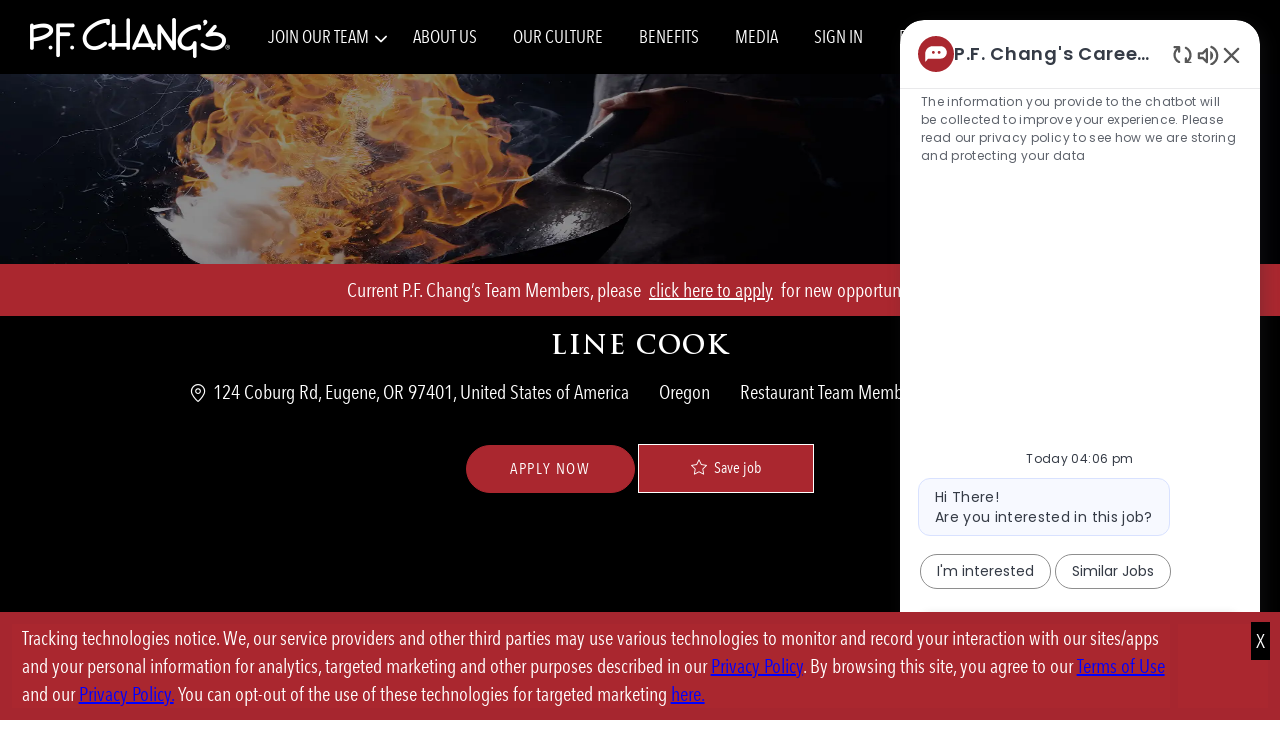

--- FILE ---
content_type: text/css
request_url: https://truyoproductionuscdn.truyo.com/static/cookie-plugin.css
body_size: 4481
content:
@font-face{font-family:'Roboto';font-style:normal;font-weight:100;font-display:swap;src:url(/static/KFOkCnqEu92Fr1MmgVxGIzIXKMnyrYk.woff2) format('woff2');unicode-range:U+0100-02BA,U+02BD-02C5,U+02C7-02CC,U+02CE-02D7,U+02DD-02FF,U+0304,U+0308,U+0329,U+1D00-1DBF,U+1E00-1E9F,U+1EF2-1EFF,U+2020,U+20A0-20AB,U+20AD-20C0,U+2113,U+2C60-2C7F,U+A720-A7FF}@font-face{font-family:'Roboto';font-style:normal;font-weight:100;font-display:swap;src:url(/static/KFOkCnqEu92Fr1MmgVxIIzIXKMny.woff2) format('woff2');unicode-range:U+0000-00FF,U+0131,U+0152-0153,U+02BB-02BC,U+02C6,U+02DA,U+02DC,U+0304,U+0308,U+0329,U+2000-206F,U+20AC,U+2122,U+2191,U+2193,U+2212,U+2215,U+FEFF,U+FFFD}@font-face{font-family:'Roboto';font-style:normal;font-weight:300;font-display:swap;src:url(/static/KFOlCnqEu92Fr1MmSU5fChc4AMP6lbBP.woff2) format('woff2');unicode-range:U+0100-02BA,U+02BD-02C5,U+02C7-02CC,U+02CE-02D7,U+02DD-02FF,U+0304,U+0308,U+0329,U+1D00-1DBF,U+1E00-1E9F,U+1EF2-1EFF,U+2020,U+20A0-20AB,U+20AD-20C0,U+2113,U+2C60-2C7F,U+A720-A7FF}@font-face{font-family:'Roboto';font-style:normal;font-weight:300;font-display:swap;src:url(/static/KFOlCnqEu92Fr1MmSU5fBBc4AMP6lQ.woff2) format('woff2');unicode-range:U+0000-00FF,U+0131,U+0152-0153,U+02BB-02BC,U+02C6,U+02DA,U+02DC,U+0304,U+0308,U+0329,U+2000-206F,U+20AC,U+2122,U+2191,U+2193,U+2212,U+2215,U+FEFF,U+FFFD}@font-face{font-family:'Roboto';font-style:normal;font-weight:400;font-display:swap;src:url(/static/KFOmCnqEu92Fr1Mu7GxKKTU1Kvnz.woff2) format('woff2');unicode-range:U+0100-02BA,U+02BD-02C5,U+02C7-02CC,U+02CE-02D7,U+02DD-02FF,U+0304,U+0308,U+0329,U+1D00-1DBF,U+1E00-1E9F,U+1EF2-1EFF,U+2020,U+20A0-20AB,U+20AD-20C0,U+2113,U+2C60-2C7F,U+A720-A7FF}@font-face{font-family:'Roboto';font-style:normal;font-weight:400;font-display:swap;src:url(/static/KFOmCnqEu92Fr1Mu4mxKKTU1Kg.woff2) format('woff2');unicode-range:U+0000-00FF,U+0131,U+0152-0153,U+02BB-02BC,U+02C6,U+02DA,U+02DC,U+0304,U+0308,U+0329,U+2000-206F,U+20AC,U+2122,U+2191,U+2193,U+2212,U+2215,U+FEFF,U+FFFD}@font-face{font-family:'Roboto';font-style:normal;font-weight:500;font-display:swap;src:url(/static/KFOlCnqEu92Fr1MmEU9fChc4AMP6lbBP.woff2) format('woff2');unicode-range:U+0100-02BA,U+02BD-02C5,U+02C7-02CC,U+02CE-02D7,U+02DD-02FF,U+0304,U+0308,U+0329,U+1D00-1DBF,U+1E00-1E9F,U+1EF2-1EFF,U+2020,U+20A0-20AB,U+20AD-20C0,U+2113,U+2C60-2C7F,U+A720-A7FF}@font-face{font-family:'Roboto';font-style:normal;font-weight:500;font-display:swap;src:url(/static/KFOlCnqEu92Fr1MmEU9fBBc4AMP6lQ.woff2) format('woff2');unicode-range:U+0000-00FF,U+0131,U+0152-0153,U+02BB-02BC,U+02C6,U+02DA,U+02DC,U+0304,U+0308,U+0329,U+2000-206F,U+20AC,U+2122,U+2191,U+2193,U+2212,U+2215,U+FEFF,U+FFFD}:root{--white:#ffffff;--gray:#565656;--stone:#999999;--accent-reduced:#8f18ad;--accent:#8f18ad;--light:#fafafa;--primaryButtonColor:#8f18ad;--secondaryButtonColor:#565656}@font-face{font-family:"truyo-icons";src:url(/static/truyo-icons.eot);src:url(/static/truyo-icons.eot) format("embedded-opentype"),url(/static/truyo-icons.woff) format("woff"),url(/static/truyo-icons.ttf) format("truetype"),url("/static/truyo-icons.svg#truyo-icons") format("svg");font-weight:400;font-style:normal}.truyoConsentCookieSettings .text-color-black{color:#000}.truyoConsentCookieSettings .mr-auto{color:#000}.truyoConsentCookieSettings p,.cookiePolicyContainer p{line-height:1.5;margin:14px 0!important}.truyoConsentCookieSettings *{font-family:'Roboto',sans-serif!important;font-size:14px}#truyo-consent-module.sticky-footer *{font-family:'Roboto',sans-serif!important}.truyoConsentCookieSettings h4,.truyoConsentCookieSettings h5,.cookiePolicyContainer h4,.cookiePolicyContainer h5,.cookiePolicyContainer h6{margin:0;font-weight:500}.truyoConsentCookieSettings h4,.cookiePolicyContainer h4{font-size:24px!important}.truyoConsentCookieSettings h4 span,.cookiePolicyContainer h4 span{font-size:24px!important}.truyoConsentCookieSettings h5,.cookiePolicyContainer h5{font-size:20px!important}.cookiePolicyContainer h6{font-size:16px!important}.truyoConsentCookieSettings .width-100{width:100%!important}.truyoConsentCookieSettings .text-align-center{text-align:center!important}.truyoConsentCookieSettings .text-align-right{text-align:right!important}.truyoConsentCookieSettings .ml-5{margin-left:48px!important}.truyoConsentCookieSettings .mr-5{margin-right:5px!important}.truyoConsentCookieSettings .d-none{display:none!important}#truyo-consent-module.sticky-footer.d-flex,.truyoConsentCookieSettings .d-flex{display:flex}#truyo-consent-module.sticky-footer.justify-content-between{justify-content:space-between}#truyo-consent-module.sticky-footer .text-decoration-none{text-decoration:none!important}#truyo-consent-module.sticky-footer .text-decoration-underline{text-decoration:underline!important}.truyoConsentCookieSettings.fade-in{opacity:1;animation-name:truyoFadeInOpacity;animation-iteration-count:1;animation-timing-function:ease-in;animation-duration:0.4s}@keyframes truyoFadeInOpacity{0%{opacity:0}100%{opacity:1}}#truyo-consent-module.sticky-footer{left:0;bottom:0;color:#565656;position:fixed;font-size:14px;padding:12px!important;text-align:center;background:#f5f5f5;width:100%!important;font-family:'Roboto',sans-serif!important;box-sizing:border-box;z-index:1049!important}#truyo-consent-module.sticky-footer button:hover{opacity:.6}#truyo-consent-module.sticky-footer button{width:auto;height:auto;border:none;font-size:14px;cursor:pointer;padding:5px 8px!important;font-family:'Roboto',sans-serif!important}.truyoConsentCookieSettings .pl-0{padding-left:0!important}.truyoConsentCookieSettings .align-items-center{align-items:center;justify-content:space-between}.truyoConsentCookieSettings{font-family:'Roboto',sans-serif!important}.truyoConsentCookieSettings *,.truyoConsentCookieSettings *::before,.truyoConsentCookieSettings *::after{box-sizing:border-box}.truyoConsentCookieSettings .row{display:flex;flex-wrap:wrap;padding-left:0!important;padding-right:0!important}.truyoConsentCookieSettings .col-3,.truyoConsentCookieSettings .col-9{position:relative;width:100%;padding-right:15px;padding-left:15px}.truyoConsentCookieSettings .col-3{flex:0 0 25%;max-width:25%}.truyoConsentCookieSettings .col-9{flex:0 0 75%;max-width:75%}.truyoConsentCookieSettings .cookieSettingsContainer{border:1px solid #ddd;border-radius:10px}.truyoConsentCookieSettings .tab-bar{height:340px;overflow:auto!important;background-color:#8f18ad;border-radius:10px 0 0 10px}.truyoConsentCookieSettings .tab-bar a{color:#fff;display:block;padding:14px 16px;border-bottom:1px solid #ddd;font-weight:500}.truyoConsentCookieSettings .tab-bar a.active{color:#000000!important;background-color:#ffffff!important}.truyoConsentCookieSettings .tab-bar a:hover{color:#565656!important;background-color:#f5f5f5!important}.truyoConsentCookieSettings .tab-pane-container .tab-pane{display:none;padding-top:15px;font-size:14px;padding-right:15px;height:340px}.truyoConsentCookieSettings .tab-pane-container{overflow-y:auto}.truyoConsentCookieSettings .tab-pane-container .tab-pane p{color:var(--gray)}.truyoConsentCookieSettings .tab-pane-container .tab-pane.active{display:block}.truyoConsentCookieSettings.modal{position:fixed;top:0;left:0;z-index:2147483699!important;display:none;width:100%;height:100%;outline:0;overflow:auto;background-color:rgba(0,0,0,.4);max-width:100%!important}.truyoConsentCookieSettings.modal.show{display:block}.truyoConsentCookieSettings .modal-dialog{max-width:1024px;margin:28px auto;background-color:#fff;border-radius:10px}.truyoConsentCookieSettings .modal-header{display:flex;align-items:center;justify-content:space-between;padding:25px 40px}.truyoConsentCookieSettings .modal-body{padding:0 40px}.truyoConsentCookieSettings .modal-header .close{cursor:pointer;line-height:.6;font-size:42px!important}.truyoConsentCookieSettings .modal-footer{background-color:#fff;display:flex!important;border-radius:0 0 10px 10px;flex-wrap:wrap;padding:0}.truyoConsentCookieSettings .modal-footer a{text-align:center;text-decoration:none;font-size:14px;height:36px;width:130px}.truyoConsentCookieSettings .cookieSettingsModalForm .cookieSettingsModalFormSubmit,.truyoConsentCookieSettings .cookieSettingsModalForm .truyo-iab-pop-up-btn{height:3em!important;line-height:unset;border:0;border-radius:4px;padding-left:0;padding-right:1px;width:12em;font-weight:500;text-wrap:nowrap}.truyoConsentCookieSettings .cookieSettingsModalForm .cookieSettingsModalFormSubmit:hover{opacity:.85}.truyoConsentCookieSettings .truyoPopUpActionItems{display:flex;justify-content:center;gap:.5em;padding:12px 40px;width:auto}.cookiePolicyContainer .btn,.truyoConsentCookieSettings .btn{cursor:pointer;border:1px solid transparent;padding:6px 12px;line-height:1.5;font-size:14px;height:36px}.truyoCookieSettingButton{margin-right:5px}.cookieSettingButton{margin-right:5px}.cookiePolicyContainer .btn-primary{color:#fff;background-color:var(--primaryButtonColor);border-color:var(--primaryButtonColor);text-transform:unset!important;border-radius:unset!important;letter-spacing:normal!important}#truyo-consent-module.sticky-footer .btn-primary,.truyoConsentCookieSettings .btn-primary{color:#fff;background-color:var(--primaryButtonColor);border-color:var(--primaryButtonColor);text-transform:unset;border-radius:unset;letter-spacing:normal}#truyo-consent-module.sticky-footer .btn-secondary,.truyoConsentCookieSettings .btn-secondary{color:#fff;background-color:var(--secondaryButtonColor);border-color:var(--secondaryButtonColor);text-transform:unset;border-radius:unset;letter-spacing:normal}.cookiePolicyContainer .btn-primary:disabled,#truyo-consent-module.sticky-footer .btn-primary:disabled,#truyo-consent-module.sticky-footer .btn-secondary:disabled,.truyoConsentCookieSettings .btn-primary:disabled,.truyoConsentCookieSettings .btn-secondary:disabled{opacity:.65}.truyoConsentCookieSettings .modal-footer a{text-decoration:none;text-align:center;display:flex;margin-left:auto;width:fit-content;align-items:center;padding-top:4px}.truyoConsentCookieSettings .truyoPoweredBy{width:100%;border-radius:0 0 10px 10px}.truyoConsentCookieSettings .truyoBrandIcon{width:78px;height:23px;margin:7px}.truyoConsentCookieSettings .table,.cookiePolicyContainer .table{width:100%;color:#212529;border-collapse:collapse}.truyoConsentCookieSettings .table thead th,.cookiePolicyContainer .table thead th{border-bottom:2px solid #dee2e6;text-align:inherit}.truyoConsentCookieSettings .table th,.truyoConsentCookieSettings .table td,.cookiePolicyContainer .table th,.cookiePolicyContainer .table td{padding:12px;vertical-align:top;border-top:1px solid #e7e7e7;text-align:left!important;text-wrap:nowrap}.truyoConsentCookieSettings .cookieListTable,.cookiePolicyContainer .cookiePolicyContainer{max-height:200px;overflow-y:auto;border:1px solid #c9c9c9;border-radius:10px;margin-bottom:16px}.cookiePolicyContainer .cookieListTable .table thead th{border:0!important;background:#fafafa!important;padding:12px 12px 12px 24px!important;font-size:14px!important}.truyoConsentCookieSettings .cookieListTable .table thead th{border:0;background:#fafafa;padding:12px 12px 12px 24px;font-size:14px;position:sticky;top:0}.cookiePolicyContainer .cookieListTable .table td{border:0!important;border-bottom:1px solid #d7d7d7!important;padding:12px 12px 12px 24px!important}.truyoConsentCookieSettings .cookieListTable .table td{border:0;border-top:1px solid #d7d7d7;padding:12px 12px 12px 24px}.cookiePolicyContainer .cookieListTable tbody tr td:first-child{box-shadow:inset 5px 0 0 0 #d41b1b!important}.truyoConsentCookieSettings .cookieListTable tbody tr td:first-child{box-shadow:none}.cookiePolicyContainer{max-width:750px;font-size:14px;color:var(--gray);margin:0 auto 64px;font-family:'Roboto',sans-serif}.cookiePolicyContainer h5{margin-bottom:10px}.cookiePolicyContainer .topic-name{margin-top:0;margin-bottom:10px}.cookiePolicyContainer .topic-description{margin-bottom:10px;margin-top:0}.cookiePolicyContainer hr{display:block;height:1px;border-top:1px solid #ccc;margin:1em 0}.truyoConsentCookieSettings .switchbtn{font-weight:400}.truyoConsentCookieSettings .switchbtn .switch-label{font-size:14px;position:relative;display:inline-block;cursor:pointer;padding:0 0 0 55px;font-weight:700;margin:15px 0}.truyoConsentCookieSettings .switch-input{display:none}.truyoConsentCookieSettings .switch-label:before,.truyoConsentCookieSettings .switch-label:after{left:0;content:"";position:absolute;margin:0;outline:0;top:50%;-ms-transform:translate(0,-50%);-webkit-transform:translate(0,-50%);transform:translate(0,-50%);-webkit-transition:all 0.3s ease;transition:all 0.3s ease}.truyoConsentCookieSettings .switch-label:before{width:45px;height:25px;background-color:var(--stone);border-radius:25px}.truyoConsentCookieSettings .switch-label:after{left:0;width:21px;height:21px;background-color:var(--white);border-radius:50%;display:flex;align-items:center;justify-content:center;border:2px solid;line-height:normal}.truyoConsentCookieSettings .switch-label::after{content:'S';font-family:'truyo-icons',serif;font-size:14px;color:var(--stone);border-color:var(--stone)}.truyoConsentCookieSettings .switch-input:checked+.switch-label::after{content:'R';font-family:'truyo-icons',serif;font-size:14px;color:var(--primaryButtonColor);border-color:var(--primaryButtonColor)}.truyoConsentCookieSettings .switch-label .toggle--on{display:none}.truyoConsentCookieSettings .switch-label .toggle--off{display:inline-block;padding-left:.5em}.truyoConsentCookieSettings .switch-input:checked+.switch-label:before{background-color:var(--primaryButtonColor)}.truyoConsentCookieSettings .switch-input:checked+.switch-label.disabled:before{opacity:.6}.truyoConsentCookieSettings .switch-input:checked+.switch-label:after{-ms-transform:translate(100%,-50%);-webkit-transform:translate(100%,-50%);transform:translate(100%,-50%)}.truyoConsentCookieSettings .switch-input:checked+.switch-label .toggle--on{display:inline-block;padding-left:.5em}.truyoConsentCookieSettings .switch-input:checked+.switch-label .toggle--off{display:none}.truyoConsentCookieSettings .switch-input:checked+.switch-label.disabled::after{color:var(--accent-reduced);border-color:var(--accent-reduced)}@media only screen and (max-width:768px){#truyo-consent-module.sticky-footer.d-flex,.truyoConsentCookieSettings .d-flex{display:block!important}.truyoConsentCookieSettings .row{display:block!important}.truyoConsentCookieSettings .col-3{max-width:90%!important}#truyo-consent-module.sticky-footer div{margin-bottom:10px!important}.truyoConsentCookieSettings .modal-header{padding:22px 24px}.truyoConsentCookieSettings .modal-body{padding:12px 24px}.truyoConsentCookieSettings .modal-footer{display:block!important;position:sticky;bottom:0}.truyoConsentCookieSettings .tab-bar{height:fit-content;max-height:244px;border-radius:10px 10px 0 0}.truyoConsentCookieSettings .col-9{max-width:100%!important}.truyoConsentCookieSettings .cookieListTable .table td,.cookiePolicyContainer .cookieListTable .table td{overflow:scroll!important}.truyoConsentCookieSettings .col-9{max-width:100%!important}.truyoConsentCookieSettings .ml-5{margin-left:0!important}.truyoConsentCookieSettings .col-3{max-width:100%!important;padding-right:0}.truyoConsentCookieSettings .tab-pane-container .d-flex{display:flex!important}.truyoConsentCookieSettings .tab-pane-container .tab-pane{padding-right:0}.truyoConsentCookieSettings .truyoPopUpActionItems{padding:12px 24px}}@media only screen and (max-width:524px){.truyoConsentCookieSettings .truyoPopUpActionItems{flex-direction:column!important;gap:.5em}.truyoConsentCookieSettings .cookieSettingsModalForm .cookieSettingsModalFormSubmit,#truyoConsentCookieSettings #declineAllCookieButton,#truyoConsentCookieSettings #acceptAllCookieButton,.truyoConsentCookieSettings .cookieSettingsModalForm .truyo-iab-pop-up-btn{width:100%!important}.truyo-accordion-body{padding:0!important}.truyoConsentCookieSettings .tab-title-bar a,.truyo-accordion-btn,.truyo-child-accordion-btn,#truyoConsentCookieSettings .truyo-iab-item h5{font-size:12px!important}}.truyoConsentCookieSettings label input[role="switch"]:not(:checked)~.state span.on{display:none}.truyoConsentCookieSettings label input[role="switch"]:checked~.state>span.off{display:none}.truyoConsentCookieSettings .switchbtn .switch{display:flex;align-items:center}#gpcDiv{background:-webkit-linear-gradient(315deg,#73a5ff,#5477f5);background:linear-gradient(135deg,#73a5ff,#5477f5);padding:12px 20px;color:#fff;display:inline-block;box-shadow:0 3px 6px -1px rgba(0,0,0,.12),0 10px 36px -4px rgba(77,96,232,.3);position:fixed;top:60px;right:60px;opacity:1;-webkit-animation:fadein 0.5s,fadeout 0.5s 2.5s;animation:fadein 0.5s,fadeout 0.5s 2.5s;border-radius:2px;cursor:pointer;z-index:999}#truyoAcceptOnlyNecessary{width:auto;padding-left:2em;padding-right:2em}.truyoConsentCookieSettings .truyoHidden{display:none;visibility:hidden}.truyo-modal{width:500px;margin:auto;background:#fff;border-radius:8px;box-shadow:0 4px 10px rgba(0,0,0,.2);overflow:hidden}.truyo-modal-content{padding:20px}.truyo-tab-nav{display:flex;border-bottom:1px solid #ddd}.truyo-tab-btn{flex:1;padding:10px 20px;background:#f9f9f9;border:none;outline:none;cursor:pointer;text-align:center;font-size:16px}.truyo-tab-btn.active{background:#fff;border-bottom:2px solid #007bff;color:#007bff}.truyo-tab-content{display:none;padding:20px 0}.truyo-tab-content.active{display:block}.truyo-modal-footer{display:flex;justify-content:flex-end;padding:10px 20px;border-top:1px solid #ddd;background:#f9f9f9}.truyo-modal-btn{padding:10px 20px;border:none;outline:none;cursor:pointer;font-size:16px}.truyoConsentCookieSettings .tab-title-bar{overflow:auto!important;border-radius:10px 10px 0 0;display:flex;justify-content:space-around}.truyoConsentCookieSettings .tab-title-bar a{color:#000;display:block;padding:14px 16px;border-bottom:1px solid #ddd;font-size:14px!important;font-weight:500;width:100%;text-align:center}.truyoConsentCookieSettings .tab-title-bar a.active{color:#353535!important;border-bottom:4px solid #353535}.truyoConsentCookieSettings .tab-title-bar a:hover{color:#565656!important;background-color:#fafafa!important;cursor:pointer}.truyoConsentCookieSettings .truyo-tab-title-container .tab-title-pane{display:none;padding-top:15px;font-size:14px}.truyoConsentCookieSettings .truyo-tab-title-container{overflow-y:auto;height:370px}.truyoConsentCookieSettings .truyo-tab-title-container .tab-title-pane p{color:var(--gray)}.truyoConsentCookieSettings .truyo-tab-title-container .tab-title-pane.active{display:block}#truyoConsentCookieSettings #declineAllCookieButton,#truyoConsentCookieSettings #acceptAllCookieButton{height:3em!important;line-height:unset;border:0;border-radius:4px;padding-left:0;padding-right:1px;width:12em;font-weight:500;text-wrap:nowrap;cursor:pointer}.truyo-accordion-body .truyo-vendor-details *{font-size:12px;line-height:24px;word-wrap:break-word}.truyo-accordion p,.truyo-accordion h3,.truyo-accordion h5{color:rgb(33 33 33)!important}.truyo-accordion:not(:last-child){border-bottom:1px solid #f4f4f4}.truyo-accordion-header-wrapper{display:flex;padding:15px 5px;cursor:pointer;font-size:16px}.truyo-accordion-header-wrapper:hover{background-color:#fafafa}.truyo-accordion-header-wrapper.is-expanded:hover{background-color:unset}.truyo-accordion-header{display:flex;justify-content:space-between;width:85%}.truyo-accordion-body{display:none;overflow-y:auto;background-color:#fff;padding:0 27px;margin-bottom:10px}.truyo-iab-item{padding:15px 15px;background-color:#f4f4f4;box-shadow:inset 0 -1px 0 rgba(0,0,0,.1);border-radius:6px;margin-bottom:10px}.truyo-iab-item-body *{font-size:12px;line-height:24px;word-wrap:break-word;color:rgb(33,33,33)!important}.truyo-accordion.accordion-iab-vendors .truyo-iab-item,.truyo-accordion.accordion-google-vendors .truyo-iab-item{padding:0}.truyo-vendor-details{padding-bottom:10px}.truyo-iab-item-header,.truyo-child-item-header{display:flex;align-items:center;justify-content:space-between;width:85%}.truyo-iab-item h3{margin:0;font-size:16px}.truyo-iab-item h5{margin:0;font-size:14px!important;font-weight:600}.truyo-iab-item p{margin:5px 0 5px!important;font-size:12px;line-height:24px}span.truyo-purpose-vendor-count{margin:0!important;line-height:20px!important;font-size:.8em;text-decoration:underline;cursor:pointer;color:rgb(33 33 33)!important}.truyo-view-illustrations,.truyo-show-table-btn{font-size:12px;background-color:transparent;color:#333;border:none;cursor:pointer;padding:0;text-decoration:underline;font-weight:600;box-shadow:none!important}.truyo-illustrations{display:none;padding:10px;background-color:transparent;border:1px solid #ddd;border-radius:3px;margin-top:10px}.truyo-illustrations-desc{margin:0;padding:0 0 0 15px}.truyo-accordion-chevron{margin-right:22px;position:relative;cursor:pointer}.truyo-accordion-chevron i::before{content:"";position:absolute;border-right:1.4px solid;border-bottom:1.4px solid;border-color:inherit;height:6px;width:6px;-webkit-transform:rotate(-45deg);-moz-transform:rotate(-45deg);-ms-transform:rotate(-45deg);-o-transform:rotate(-45deg);transform:rotate(-45deg);transition:all 0.2s ease-in-out;top:8px}.truyo-accordion-header-wrapper.is-expanded .truyo-accordion-chevron i::before,.truyo-child-accordion-header-wrapper.is-expanded .truyo-accordion-chevron i::before{transform:rotate(45deg);transition:transform 0.2s ease-in-out}.truyo-chevron-right{color:#000}.truyo-switch,.truyo-switch-sm{display:flex;position:relative;margin-left:20px}.truyo-switch input[type="checkbox"]{position:relative;width:44px;height:24px;margin:0;background:#d0d5d2;-webkit-appearance:none;appearance:none;border-radius:50px;cursor:pointer;outline:0;border:none;top:0}.truyo-switch input[type="checkbox"]:before{position:absolute;content:"";height:20px;width:20px;left:2px;bottom:2px;border-radius:50%;background-color:#fff;-webkit-transition:0.4s;transition:0.4s;margin:0}.truyo-switch input[type="checkbox"]:checked:before{-webkit-transform:translateX(20px);-ms-transform:translateX(20px);transform:translateX(20px)}.truyo-switch input[type="checkbox"]:checked{background:#1863dc}.truyo-master-toggle-label{position:absolute;left:-65%;top:50%;transform:translateY(-50%);font-size:.85em;font-weight:600;color:#333}.truyo-child-toggle-label{position:absolute;left:-75%;top:50%;transform:translateY(-50%);font-size:.75em;font-weight:600;color:#333}input[type="checkbox"].truyo-iab-toggle+.truyo-master-toggle-label::before,input[type="checkbox"].truyo-iab-toggle+.truyo-child-toggle-label::before{content:"OFF"}input[type="checkbox"].truyo-iab-toggle:checked+.truyo-master-toggle-label::before,input[type="checkbox"].truyo-iab-toggle:checked+.truyo-child-toggle-label::before{content:"ON"}.truyo-switch-sm input[type="checkbox"]{position:relative;width:34px;height:20px;margin:0;background:#d0d5d2;-webkit-appearance:none;appearance:none;border-radius:50px;cursor:pointer;outline:0;border:none;top:0}.truyo-switch-sm input[type="checkbox"]:before{position:absolute;content:"";height:16px;width:16px;left:2px;bottom:2px;border-radius:50%;background-color:#fff;-webkit-transition:0.4s;transition:0.4s;margin:0}.truyo-switch-sm input[type="checkbox"]:checked:before{-webkit-transform:translateX(14px);-ms-transform:translateX(14px);transform:translateX(14px)}.truyo-switch-sm input[type="checkbox"]:checked{background:#1863dc}.truyo-accordion-btn,.truyo-child-accordion-btn{font-size:14px;font-family:inherit;color:#212121;line-height:24px;background:none;border:none;padding:0;margin:0;cursor:pointer;text-transform:none;text-align:left;min-height:0;text-shadow:none;box-shadow:none!important}.truyo-child-accordion-btn{font-weight:700}.truyo-legitimate-interests-container{display:flex;margin-top:10px}.truyo-legitimate-interests{font-weight:700;background-color:#f0f0f0;color:#333;border:1px solid #ccc;border-radius:5px;padding:5px 10px;cursor:pointer;line-height:14px!important}.truyo-objection-applied-btn,.truyo-objection-applied-btn>span{font-weight:700;background-color:#333;border-color:#333;color:#ffffff!important;cursor:default}.truyo-objection-applied::before{content:"\2713";margin-right:5px}.truyo-legitimate-interests-remove-objection{display:none;color:#333;text-decoration:underline;cursor:pointer;margin-left:5px;background-color:transparent;border:1px solid transparent;line-height:14px!important}.truyo-vendors-section{margin:10px;border:1px solid #ccc;border-radius:5px}.truyo-child-accordion{background-color:#f4f4f4;border-radius:6px;margin-bottom:10px;padding:0 15px}.truyo-vendor.is-active{padding:0 15px 15px}.truyo-child-accordion-header{display:flex;flex:auto}.truyo-child-accordion-header-wrapper{display:flex;justify-content:space-between;padding:12px 0;cursor:pointer}.truyo-child-accordion-header-wrapper.is-expanded{padding:12px 0 0}.truyo-vendor-body{color:#212121;font-size:12px;line-height:24px;margin:0 20px 0 22px}.truyo-vendor-toggle{display:inline-flex;align-items:center}.truyo-vendor-toggle input{display:none}.truyo-vendor-device-storage-table{display:none}.truyo-vendor-audit-table{width:100%;font-family:inherit;border-collapse:collapse;margin-top:10px}.truyo-vendor-audit-table ul{list-style-type:none;margin:0;padding:0;border-top:1px solid #ccc}.truyo-vendor-audit-table li{display:flex;padding:0;margin:0;border:none}.truyo-vendor-audit-table li div:first-child{width:30%;text-align:left;font-weight:700}.truyo-vendor-audit-table li div:last-child{width:70%;text-align:left;overflow-wrap:break-word}.truyo-vendor-audit-table li div{padding:5px}.truyo-google-vendor-domains{padding-bottom:10px}.truyo-iab-footer-container{display:flex;text-align:left;margin:2% 5%;align-items:center}.truyo-iab-footer-container *{margin:0;padding:0;line-height:1.5}.truyo-iab-footer-container h3{margin-bottom:10px}.truyo-iab-footer-section{flex:1;margin:.5rem}.truyo-iab-privacy-text{flex:2;border-right:1px solid #dddd;padding-right:10px}.truyo-iab-partners-text{flex:2}.truyo-iab-buttons{display:flex;flex-direction:column;align-items:flex-start;justify-content:center;flex:.6;gap:.5em}.truyo-iab-footer-section.truyo-iab-buttons button{width:100%!important}.truyo-iab-save-preference-btn{cursor:pointer}.truyo-iab-pop-up-btn:hover{opacity:.85}#truyoConsentCookieSettings .truyo-iab-save-preference-btn{width:15em}.truyo-iab-vendors-count{font-weight:600;cursor:pointer;text-decoration:underline}.truyo-overlay-container{position:fixed;top:0;left:0;width:100%;height:100%;background-color:rgba(0,0,0,.5);z-index:1049!important;pointer-events:auto}@media (max-width:768px){.truyo-iab-footer-container{flex-direction:column}.truyo-iab-footer-section{margin:.5rem 0}.truyo-iab-buttons{flex-direction:row;justify-content:space-around;width:100%}.truyo-iab-privacy-text{border:none;padding:0}}@media (max-width:430px){.truyo-iab-buttons{flex-direction:column}}

--- FILE ---
content_type: text/javascript
request_url: https://truyoproductionuscdn.truyo.com/js/7c875dad99be9f49cb708d16f9e7e6cd.js
body_size: 13147
content:
window.truyoGeolocationAPIEndpoint="https://privacy-pfchangs.truyo.com/api/v1/geolocation/country/ip/myIP";var consentListeners=[];function triggerGTM(){window.dataLayer=window.dataLayer||[];window.addConsentListenerExample=(callback)=>{consentListeners.push(callback)}}
window.truyoLanguageDictionary={"en":{"tcf":[],"translation":{"tcf":{"vendors":"Vendors","daysText":"days","moreInfo":"More information","noneText":"None","purposes":"Purposes","cookieText":"Cookie","iabvendors":"IAB Vendors","domainsText":"Domains :","iabfeatures":"IAB Features","iabpurposes":"IAB Purposes","mappedTData":"Use precise geolocation data. Store and\/or access information on a device. Use limited data to select advertising. Create profiles for personalised advertising. Use profiles to select personalised advertising. Measure advertising performance. Measure content performance. Understand audiences through statistics or combinations of data from different sources. Develop and improve services. Use limited data to select content","acceptButton":"Accept All","partnersText":"Partners","rejectButton":"Reject All","showMoreText":" Show More","googlevendors":"Google Vendors","objectionText":"Object To Legitimate Interests","policyUrlText":"Policy URL :","savePrefButton":"Save My Preferences","trackingMethod":"Tracking Method","vendorFeatures":"Features :","vendorPurposes":"Purposes :","acceptAllButton":"Accept All","customizeButton":"Customize","purposesContent":"We and our partners use cookies to store and access personal data on your device, like unique identifiers and browsing data. You may exercise your right to consent or object to a legitimate interest based on a specific purpose or partner. Your choices are stored in the truyoIABConsent local storage and its duration is 1 year","rejectAllButton":"Reject All","rightBarHeading":"We and our partners process data to","cookieBarHeading":"We value your privacy","cookieOthersText":"Cookie & Others","illustrationText":"View Illustrations","cookiePreferences":"Cookie Preferences","partnersModalText":"Partners can use this purpose","iabspecialfeatures":"IAB Special Features","iabspecialpurposes":"IAB Special Purposes","removeObjectionText":"Remove Objection","vendorPrivacyPolicy":"Privacy Policy :","objectionAppliedText":"Objection Applied","cookieBarLeftContent1":"We and our","cookieBarLeftContent2":"ask you to consent to the use of cookies to store and access personal data on your device. This can include the use of unique identifiers and browsing data to improve your experience on this website. Some of our partners process personal data on the basis of legitimate interest. You can object to such processing at any time using banner options. Please click the 'Customize' button to view our list of partners and the purposes for which consent is required. Your consent will be applied only to this site. You can change or withdraw your consent at any time by using the link at the bottom of the page to reopen the Cookie Preferences and manage the settings","vendorSpecialFeatures":"Special Features :","vendorSpecialPurposes":"Special Purposes :","vendorDataDeclarations":"Data Declarations :","maximumDurationOfCookies":"Maximum duration of cookies","vendorLegitimatePurposes":"Legitimate Purposes :","vendorDataRetentionPeriod":"Data Retention Period :","vendorDeviceStorageOverview":"Device Storage Overview :","cookieLifetimeIsNotRefreshed":"Cookie lifetime is not refreshed","vendorDeviceStorageDisclosure":"Device Storage disclosure :","vendorLegitimateInterestClaim":"Legitimate Interest Claim :","cookieLifetimeIsBeingRefreshed":"Cookie lifetime is being refreshed"},"texts":{"and":"and","readMore":"Read more about our","cookiePolicy":"Cookie Policy","privacyPolicy":"Privacy Policy","cookieBarContent":"Tracking technologies notice. We, our service providers and other third parties may use various technologies to monitor and record your interaction with our sites\/apps and your personal information for analytics, targeted marketing and other purposes described in our <a href=\"https:\/\/www.pfchangs.com\/privacy-policy#automatic-collection\" target=\"_blank\" title=\"Privacy-Policy-automatic-collection\" aria-describedby=\"Privacy-Policy-automatic-collection\" aria-label=\"Privacy-Policy-automatic-collection(opens in a new window)\">Privacy Policy<span class=\"visually-hidden\"><\/a>. By browsing this site, you agree to our <a href=\"https:\/\/www.pfchangs.com\/terms-of-use\" target=\"_blank\" title=\"Terms-Banner\" aria-describedby=\"Terms-Banner\" aria-label=\"Terms-Banner (opens in a new window)\">Terms of Use<span class=\"visually-hidden\"><\/span><\/a> and our <a href=\"https:\/\/www.pfchangs.com\/privacy-policy\" target=\"_blank\" title=\"Privacy-Policy-Banner\" aria-describedby=\"Privacy-Policy-Banner\" aria-label=\"Privacy-Policy-Banner (opens in a new window)\">Privacy Policy.<span class=\"visually-hidden\"><\/span><\/a> You can opt-out of the use of these technologies for targeted marketing <a href=\"#\" data-sf-ec-immutable=\"\" class=\"text-white cookieSettingButton\" aria-label=\"Privacy Preferences Pop-up\">here.<\/a>","privacyPolicyTitle":"Privacy Policy","gpcProcessedMessage":"Global Privacy Control Acknowledged","privacyPolicyContent":"You have certain rights with respect to your Personal Information as described in our Privacy Policy."},"header":{"title":"Marketing Technology Preferences","brandName":"","privacyPolicyTabName":"Privacy Policy"},"topics":{"functionality-cookies":{"name":"Functionality Cookies","description":"These cookies are used to provide you with a better user experience and, for example, to remember choices you make when you use our website, like language preferences or login details. Functional cookies may be stored by us or by third-party suppliers, whose services have been added on our website. You can choose not to accept these cookies, but then some functions and services will not work as intended."},"strictly-necessary-cookies":{"name":"Strictly Necessary Cookies","description":"These cookies are necessary for our website to function and cannot be switched off in our systems. They are usually only set in response to actions made by you which amount to a request for services, such as setting your privacy preferences, logging in or filling in forms. You can set your browser to block these cookies, but some parts of the site may not work properly then. These cookies do not store any personally identifiable information."},"targeted-marketing-technologies:-notice-of-right-to-opt-out":{"name":"Targeted Marketing Technologies: Notice of Right to Opt-out","description":"Our marketing partners use cookies, pixels and other technologies to collect information about your device and activity on this site and other online services, which they use and share to enable targeted marketing to you online and via email. Under some privacy laws, our use of their services may constitute the \"sharing\", \"sale\" or processing of personal information for targeted advertising purposes from which you have the right to opt-out under those laws. Deselect the toggle above to opt-out. Your preference will apply only to such sharing, sales and processing enabled by these technologies on the browser and the device from which you submit the request. If you disable these technologies, you will still see ads but they may be less relevant. You can request to opt-out of any offline or other sharing\/sales\/processing for targeted advertising that results from our activities through our Privacy Request Portal available at: https:\/\/privacy-pfchangs.truyo.com\/consumer\/index. For more information, see our Privacy Policy, which can be accessed in the footer of our site."}},"buttons":{"saveBtn":"Save","acceptBtn":"Accept","cancelBtn":"Cancel","declineBtn":"Decline","toggleOnTxt":"Opted-in","toggleOffTxt":"Opted-out","cookieSettingsBtn":"Cookie Settings","acceptOnlyNecessaryBtn":"Accept Only Necessary"},"tableHeader":{"host":"Host","name":"Name","type":"Type","duration":"Duration"}}}};window.cookieTopicListResponse={"success":!0,"response":{"necessaryCookieCategory":[{"topicId":"1dac1706-9500-4d2f-a468-9be7ebc413cb","name":"Strictly Necessary Cookies","purpose":{"purposesId":"bfffb1a2-4a51-4a24-addf-3454596c3f97","name":"Necessary"},"description":"These cookies are necessary for our website to function and cannot be switched off in our systems. They are usually only set in response to actions made by you which amount to a request for services, such as setting your privacy preferences, logging in or filling in forms. You can set your browser to block these cookies, but some parts of the site may not work properly then. These cookies do not store any personally identifiable information.","orgId":"793QSNP48FJY2","optedCookieCategory":true,"organizationDomain":{"domainId":"a89a4ec6-2108-4ded-821c-a797e2f5a121","url":"https://www.pfchangs.com","defaultDomainUrl":true,"organizationDomainSubPages":[{"domainSubPageId":"30c7b887-646f-48a2-87e8-2afca304faab","subPageDomainUrl":"https://jobs.pfchangs.com","scanType":"quick_scan"},{"domainSubPageId":"8e795f09-085b-4453-af08-7562a6648f12","subPageDomainUrl":"https://order.pfchangs.com","scanType":"quick_scan"}]},"cookies":[{"cookiesId":"07d0d9ac-03ea-474b-ab0b-e45458bc4617","cookieName":"truyoConsent","duration":"99 Years","expiryDate":"2125-11-20T23:53:21","host":"order.pfchangs.com","type":"1st Party","service":"Pfchangs","organizationDomain":{"domainId":"a89a4ec6-2108-4ded-821c-a797e2f5a121","url":"https://www.pfchangs.com","defaultDomainUrl":true,"organizationDomainSubPages":[{"domainSubPageId":"30c7b887-646f-48a2-87e8-2afca304faab","subPageDomainUrl":"https://jobs.pfchangs.com","scanType":"quick_scan"},{"domainSubPageId":"8e795f09-085b-4453-af08-7562a6648f12","subPageDomainUrl":"https://order.pfchangs.com","scanType":"quick_scan"}]},"sale":false},{"cookiesId":"1bf90823-796e-4330-b0c9-9d47df1b5f31","cookieName":"_gid","duration":"23 Hours","expiryDate":"2025-07-07T23:53:12","host":".pfchangs.com","type":"1st Party","service":"Pfchangs","organizationDomain":{"domainId":"a89a4ec6-2108-4ded-821c-a797e2f5a121","url":"https://www.pfchangs.com","defaultDomainUrl":true,"organizationDomainSubPages":[{"domainSubPageId":"30c7b887-646f-48a2-87e8-2afca304faab","subPageDomainUrl":"https://jobs.pfchangs.com","scanType":"quick_scan"},{"domainSubPageId":"8e795f09-085b-4453-af08-7562a6648f12","subPageDomainUrl":"https://order.pfchangs.com","scanType":"quick_scan"}]},"sale":false},{"cookiesId":"258f2e4d-b955-4870-b151-b2dd30f7c019","cookieName":"_hjAbsoluteSessionInProgress","duration":"17 Minutes","expiryDate":"2023-12-24T23:59:59","host":".pfchangs.com","type":"1st Party","service":"Pfchangs","organizationDomain":{"domainId":"a89a4ec6-2108-4ded-821c-a797e2f5a121","url":"https://www.pfchangs.com","defaultDomainUrl":true,"organizationDomainSubPages":[{"domainSubPageId":"30c7b887-646f-48a2-87e8-2afca304faab","subPageDomainUrl":"https://jobs.pfchangs.com","scanType":"quick_scan"},{"domainSubPageId":"8e795f09-085b-4453-af08-7562a6648f12","subPageDomainUrl":"https://order.pfchangs.com","scanType":"quick_scan"}]},"sale":false},{"cookiesId":"3714acca-5848-4787-86a9-987fd2ec296e","cookieName":"_hp2_id.3745098455","duration":"1 Year","expiryDate":"2025-03-12T09:46:50","host":".pfchangs.com","type":"1st Party","service":"Pfchangs","organizationDomain":{"domainId":"a89a4ec6-2108-4ded-821c-a797e2f5a121","url":"https://www.pfchangs.com","defaultDomainUrl":true,"organizationDomainSubPages":[{"domainSubPageId":"30c7b887-646f-48a2-87e8-2afca304faab","subPageDomainUrl":"https://jobs.pfchangs.com","scanType":"quick_scan"},{"domainSubPageId":"8e795f09-085b-4453-af08-7562a6648f12","subPageDomainUrl":"https://order.pfchangs.com","scanType":"quick_scan"}]},"sale":false},{"cookiesId":"3b98feac-1a79-4717-ae9c-1c7f92ee00fb","cookieName":"truyoConsent","duration":"99 Years","expiryDate":"2125-11-20T23:52:50","host":"www.pfchangs.com","type":"1st Party","service":"Pfchangs","organizationDomain":{"domainId":"a89a4ec6-2108-4ded-821c-a797e2f5a121","url":"https://www.pfchangs.com","defaultDomainUrl":true,"organizationDomainSubPages":[{"domainSubPageId":"30c7b887-646f-48a2-87e8-2afca304faab","subPageDomainUrl":"https://jobs.pfchangs.com","scanType":"quick_scan"},{"domainSubPageId":"8e795f09-085b-4453-af08-7562a6648f12","subPageDomainUrl":"https://order.pfchangs.com","scanType":"quick_scan"}]},"sale":false},{"cookiesId":"4c686219-83d7-42bc-aaab-fcc05f7a5901","cookieName":"_uetvid","duration":"1 Year","expiryDate":"2024-03-10T19:58:01","host":".pfchangs.com","type":"1st Party","service":"Pfchangs","organizationDomain":{"domainId":"a89a4ec6-2108-4ded-821c-a797e2f5a121","url":"https://www.pfchangs.com","defaultDomainUrl":true,"organizationDomainSubPages":[{"domainSubPageId":"30c7b887-646f-48a2-87e8-2afca304faab","subPageDomainUrl":"https://jobs.pfchangs.com","scanType":"quick_scan"},{"domainSubPageId":"8e795f09-085b-4453-af08-7562a6648f12","subPageDomainUrl":"https://order.pfchangs.com","scanType":"quick_scan"}]},"sale":false},{"cookiesId":"7bff169a-638b-4de3-999e-64034a9fb279","cookieName":"sm_uuid","duration":"7976 Years","expiryDate":"9999-12-31T23:59:59","host":".pfchangs.com","type":"1st Party","service":"Pfchangs","organizationDomain":{"domainId":"a89a4ec6-2108-4ded-821c-a797e2f5a121","url":"https://www.pfchangs.com","defaultDomainUrl":true,"organizationDomainSubPages":[{"domainSubPageId":"30c7b887-646f-48a2-87e8-2afca304faab","subPageDomainUrl":"https://jobs.pfchangs.com","scanType":"quick_scan"},{"domainSubPageId":"8e795f09-085b-4453-af08-7562a6648f12","subPageDomainUrl":"https://order.pfchangs.com","scanType":"quick_scan"}]},"sale":false},{"cookiesId":"80cc8782-53c7-4a2b-811c-f7bcc4c92547","cookieName":"sa-user-id-v2","duration":"364 Days","expiryDate":"2026-12-14T23:52:40","host":"www.pfchangs.com","type":"1st Party","service":"Pfchangs","organizationDomain":{"domainId":"a89a4ec6-2108-4ded-821c-a797e2f5a121","url":"https://www.pfchangs.com","defaultDomainUrl":true,"organizationDomainSubPages":[{"domainSubPageId":"30c7b887-646f-48a2-87e8-2afca304faab","subPageDomainUrl":"https://jobs.pfchangs.com","scanType":"quick_scan"},{"domainSubPageId":"8e795f09-085b-4453-af08-7562a6648f12","subPageDomainUrl":"https://order.pfchangs.com","scanType":"quick_scan"}]},"sale":false},{"cookiesId":"8f00638d-10ff-41d7-afce-9ce282e4fbcf","cookieName":"ai_session","duration":"29 Minutes","expiryDate":"2025-12-15T00:22:52","host":"www.pfchangs.com","type":"1st Party","service":"Pfchangs","organizationDomain":{"domainId":"a89a4ec6-2108-4ded-821c-a797e2f5a121","url":"https://www.pfchangs.com","defaultDomainUrl":true,"organizationDomainSubPages":[{"domainSubPageId":"30c7b887-646f-48a2-87e8-2afca304faab","subPageDomainUrl":"https://jobs.pfchangs.com","scanType":"quick_scan"},{"domainSubPageId":"8e795f09-085b-4453-af08-7562a6648f12","subPageDomainUrl":"https://order.pfchangs.com","scanType":"quick_scan"}]},"sale":false},{"cookiesId":"9635740a-cb15-4250-8d54-4264149b7120","cookieName":"_rdt_uuid","duration":"89 Days","expiryDate":"2023-05-15T19:58:01","host":".pfchangs.com","type":"1st Party","service":"Pfchangs","organizationDomain":{"domainId":"a89a4ec6-2108-4ded-821c-a797e2f5a121","url":"https://www.pfchangs.com","defaultDomainUrl":true,"organizationDomainSubPages":[{"domainSubPageId":"30c7b887-646f-48a2-87e8-2afca304faab","subPageDomainUrl":"https://jobs.pfchangs.com","scanType":"quick_scan"},{"domainSubPageId":"8e795f09-085b-4453-af08-7562a6648f12","subPageDomainUrl":"https://order.pfchangs.com","scanType":"quick_scan"}]},"sale":false},{"cookiesId":"9e30cd78-889a-40ff-a008-0d4a208a7581","cookieName":"_hjSession_234126","duration":"29 Minutes","expiryDate":"2024-06-24T00:18:58","host":".pfchangs.com","type":"1st Party","service":"Pfchangs","organizationDomain":{"domainId":"a89a4ec6-2108-4ded-821c-a797e2f5a121","url":"https://www.pfchangs.com","defaultDomainUrl":true,"organizationDomainSubPages":[{"domainSubPageId":"30c7b887-646f-48a2-87e8-2afca304faab","subPageDomainUrl":"https://jobs.pfchangs.com","scanType":"quick_scan"},{"domainSubPageId":"8e795f09-085b-4453-af08-7562a6648f12","subPageDomainUrl":"https://order.pfchangs.com","scanType":"quick_scan"}]},"sale":false},{"cookiesId":"a5c8f91e-f0f1-40d0-80f3-42a6b2663e3d","cookieName":"_scid","duration":"1 Year","expiryDate":"2024-03-16T12:16:19","host":".pfchangs.com","type":"1st Party","service":"Pfchangs","organizationDomain":{"domainId":"a89a4ec6-2108-4ded-821c-a797e2f5a121","url":"https://www.pfchangs.com","defaultDomainUrl":true,"organizationDomainSubPages":[{"domainSubPageId":"30c7b887-646f-48a2-87e8-2afca304faab","subPageDomainUrl":"https://jobs.pfchangs.com","scanType":"quick_scan"},{"domainSubPageId":"8e795f09-085b-4453-af08-7562a6648f12","subPageDomainUrl":"https://order.pfchangs.com","scanType":"quick_scan"}]},"sale":false},{"cookiesId":"acefb378-cec1-465e-a01e-6b4649627812","cookieName":"sa-user-id-v3","duration":"364 Days","expiryDate":"2026-12-14T23:52:40","host":"www.pfchangs.com","type":"1st Party","service":"Pfchangs","organizationDomain":{"domainId":"a89a4ec6-2108-4ded-821c-a797e2f5a121","url":"https://www.pfchangs.com","defaultDomainUrl":true,"organizationDomainSubPages":[{"domainSubPageId":"30c7b887-646f-48a2-87e8-2afca304faab","subPageDomainUrl":"https://jobs.pfchangs.com","scanType":"quick_scan"},{"domainSubPageId":"8e795f09-085b-4453-af08-7562a6648f12","subPageDomainUrl":"https://order.pfchangs.com","scanType":"quick_scan"}]},"sale":false},{"cookiesId":"ae0b7a55-dc58-4875-8fcd-05629fb75937","cookieName":"sa-user-id","duration":"364 Days","expiryDate":"2026-12-14T23:52:40","host":"www.pfchangs.com","type":"1st Party","service":"Pfchangs","organizationDomain":{"domainId":"a89a4ec6-2108-4ded-821c-a797e2f5a121","url":"https://www.pfchangs.com","defaultDomainUrl":true,"organizationDomainSubPages":[{"domainSubPageId":"30c7b887-646f-48a2-87e8-2afca304faab","subPageDomainUrl":"https://jobs.pfchangs.com","scanType":"quick_scan"},{"domainSubPageId":"8e795f09-085b-4453-af08-7562a6648f12","subPageDomainUrl":"https://order.pfchangs.com","scanType":"quick_scan"}]},"sale":false},{"cookiesId":"b478e226-a60a-4e48-a85f-1f3671a48bce","cookieName":"wisepops_session","duration":"Session","expiryDate":"Session","host":".pfchangs.com","type":"1st Party","service":"Pfchangs","organizationDomain":{"domainId":"a89a4ec6-2108-4ded-821c-a797e2f5a121","url":"https://www.pfchangs.com","defaultDomainUrl":true,"organizationDomainSubPages":[{"domainSubPageId":"30c7b887-646f-48a2-87e8-2afca304faab","subPageDomainUrl":"https://jobs.pfchangs.com","scanType":"quick_scan"},{"domainSubPageId":"8e795f09-085b-4453-af08-7562a6648f12","subPageDomainUrl":"https://order.pfchangs.com","scanType":"quick_scan"}]},"sale":false},{"cookiesId":"bbd06eed-ae86-4b8a-a802-2f0b8a944e84","cookieName":"_uetsid","duration":"23 Hours","expiryDate":"2023-02-15T19:58:01","host":".pfchangs.com","type":"1st Party","service":"Pfchangs","organizationDomain":{"domainId":"a89a4ec6-2108-4ded-821c-a797e2f5a121","url":"https://www.pfchangs.com","defaultDomainUrl":true,"organizationDomainSubPages":[{"domainSubPageId":"30c7b887-646f-48a2-87e8-2afca304faab","subPageDomainUrl":"https://jobs.pfchangs.com","scanType":"quick_scan"},{"domainSubPageId":"8e795f09-085b-4453-af08-7562a6648f12","subPageDomainUrl":"https://order.pfchangs.com","scanType":"quick_scan"}]},"sale":false},{"cookiesId":"c6f3c172-6ec3-41f8-94ba-769b956e45c6","cookieName":"_hjIncludedInSessionSample_234126","duration":"29 Minutes","expiryDate":"2024-01-22T00:16:40","host":".pfchangs.com","type":"1st Party","service":"Pfchangs","organizationDomain":{"domainId":"a89a4ec6-2108-4ded-821c-a797e2f5a121","url":"https://www.pfchangs.com","defaultDomainUrl":true,"organizationDomainSubPages":[{"domainSubPageId":"30c7b887-646f-48a2-87e8-2afca304faab","subPageDomainUrl":"https://jobs.pfchangs.com","scanType":"quick_scan"},{"domainSubPageId":"8e795f09-085b-4453-af08-7562a6648f12","subPageDomainUrl":"https://order.pfchangs.com","scanType":"quick_scan"}]},"sale":false},{"cookiesId":"d3637ef5-fd68-464c-a306-1bba71f3adf3","cookieName":"_hjSessionUser_234126","duration":"364 Days","expiryDate":"2025-06-23T23:48:58","host":".pfchangs.com","type":"1st Party","service":"Pfchangs","organizationDomain":{"domainId":"a89a4ec6-2108-4ded-821c-a797e2f5a121","url":"https://www.pfchangs.com","defaultDomainUrl":true,"organizationDomainSubPages":[{"domainSubPageId":"30c7b887-646f-48a2-87e8-2afca304faab","subPageDomainUrl":"https://jobs.pfchangs.com","scanType":"quick_scan"},{"domainSubPageId":"8e795f09-085b-4453-af08-7562a6648f12","subPageDomainUrl":"https://order.pfchangs.com","scanType":"quick_scan"}]},"sale":false},{"cookiesId":"fc1d78f0-c1fc-45b9-9857-0b44b5ac94d7","cookieName":"truyoConsent","duration":"99 Years","expiryDate":"2125-11-20T23:53:29","host":"jobs.pfchangs.com","type":"1st Party","service":"Pfchangs","organizationDomain":{"domainId":"a89a4ec6-2108-4ded-821c-a797e2f5a121","url":"https://www.pfchangs.com","defaultDomainUrl":true,"organizationDomainSubPages":[{"domainSubPageId":"30c7b887-646f-48a2-87e8-2afca304faab","subPageDomainUrl":"https://jobs.pfchangs.com","scanType":"quick_scan"},{"domainSubPageId":"8e795f09-085b-4453-af08-7562a6648f12","subPageDomainUrl":"https://order.pfchangs.com","scanType":"quick_scan"}]},"sale":false}]}],"consumerId":null,"consumerCookieId":null,"optedInOutCookieCategory":[{"topicId":"7d22f95d-e0f6-4916-bc4a-2fc38d9931aa","name":"Functionality Cookies","purpose":{"purposesId":"be3c2326-3f85-4068-9fbf-d56ee336cd8a","name":"Functionality"},"description":"These cookies are used to provide you with a better user experience and, for example, to remember choices you make when you use our website, like language preferences or login details. Functional cookies may be stored by us or by third-party suppliers, whose services have been added on our website. You can choose not to accept these cookies, but then some functions and services will not work as intended.","orgId":"793QSNP48FJY2","optedCookieCategory":null,"organizationDomain":{"domainId":"a89a4ec6-2108-4ded-821c-a797e2f5a121","url":"https://www.pfchangs.com","defaultDomainUrl":true,"organizationDomainSubPages":[{"domainSubPageId":"30c7b887-646f-48a2-87e8-2afca304faab","subPageDomainUrl":"https://jobs.pfchangs.com","scanType":"quick_scan"},{"domainSubPageId":"8e795f09-085b-4453-af08-7562a6648f12","subPageDomainUrl":"https://order.pfchangs.com","scanType":"quick_scan"}]},"cookies":[{"cookiesId":"0152ce29-a538-4c3f-a194-036bfda08838","cookieName":"_ttp","duration":"1 Year","expiryDate":"2025-06-27T23:49:03","host":".pfchangs.com","type":"1st Party","service":"Pfchangs","organizationDomain":{"domainId":"a89a4ec6-2108-4ded-821c-a797e2f5a121","url":"https://www.pfchangs.com","defaultDomainUrl":true,"organizationDomainSubPages":[{"domainSubPageId":"30c7b887-646f-48a2-87e8-2afca304faab","subPageDomainUrl":"https://jobs.pfchangs.com","scanType":"quick_scan"},{"domainSubPageId":"8e795f09-085b-4453-af08-7562a6648f12","subPageDomainUrl":"https://order.pfchangs.com","scanType":"quick_scan"}]},"sale":false},{"cookiesId":"149e7d0f-db54-4810-8781-ffb87e281899","cookieName":"sf-prs-lu","duration":"Session","expiryDate":"Session","host":"www.pfchangs.com","type":"1st Party","service":"Pfchangs","organizationDomain":{"domainId":"a89a4ec6-2108-4ded-821c-a797e2f5a121","url":"https://www.pfchangs.com","defaultDomainUrl":true,"organizationDomainSubPages":[{"domainSubPageId":"30c7b887-646f-48a2-87e8-2afca304faab","subPageDomainUrl":"https://jobs.pfchangs.com","scanType":"quick_scan"},{"domainSubPageId":"8e795f09-085b-4453-af08-7562a6648f12","subPageDomainUrl":"https://order.pfchangs.com","scanType":"quick_scan"}]},"sale":false},{"cookiesId":"1a8fdeaf-cd4b-4426-9c0e-4dd95e76551d","cookieName":"__cf_bm","duration":"29 Minutes","expiryDate":"2025-12-15T00:23:18","host":".glassdoor.com","type":"3rd Party","service":"Cloudflare","privacyPolicyUrl":"https://www.cloudflare.com/privacypolicy/","organizationDomain":{"domainId":"a89a4ec6-2108-4ded-821c-a797e2f5a121","url":"https://www.pfchangs.com","defaultDomainUrl":true,"organizationDomainSubPages":[{"domainSubPageId":"30c7b887-646f-48a2-87e8-2afca304faab","subPageDomainUrl":"https://jobs.pfchangs.com","scanType":"quick_scan"},{"domainSubPageId":"8e795f09-085b-4453-af08-7562a6648f12","subPageDomainUrl":"https://order.pfchangs.com","scanType":"quick_scan"}]},"sale":false},{"cookiesId":"1c043cbb-20ad-4435-86e2-394117d66f74","cookieName":"_hjFirstSeen","duration":"29 Minutes","expiryDate":"2023-12-25T00:12:13","host":".pfchangs.com","type":"1st Party","service":"Pfchangs","organizationDomain":{"domainId":"a89a4ec6-2108-4ded-821c-a797e2f5a121","url":"https://www.pfchangs.com","defaultDomainUrl":true,"organizationDomainSubPages":[{"domainSubPageId":"30c7b887-646f-48a2-87e8-2afca304faab","subPageDomainUrl":"https://jobs.pfchangs.com","scanType":"quick_scan"},{"domainSubPageId":"8e795f09-085b-4453-af08-7562a6648f12","subPageDomainUrl":"https://order.pfchangs.com","scanType":"quick_scan"}]},"sale":false},{"cookiesId":"227a8cd4-63c2-4b02-ab75-1f4e746e6916","cookieName":"_gcl_au","duration":"89 Days","expiryDate":"2026-03-14T23:53:12","host":".pfchangs.com","type":"1st Party","service":"Pfchangs","organizationDomain":{"domainId":"a89a4ec6-2108-4ded-821c-a797e2f5a121","url":"https://www.pfchangs.com","defaultDomainUrl":true,"organizationDomainSubPages":[{"domainSubPageId":"30c7b887-646f-48a2-87e8-2afca304faab","subPageDomainUrl":"https://jobs.pfchangs.com","scanType":"quick_scan"},{"domainSubPageId":"8e795f09-085b-4453-af08-7562a6648f12","subPageDomainUrl":"https://order.pfchangs.com","scanType":"quick_scan"}]},"sale":false},{"cookiesId":"25309e68-2c06-4bdc-b84c-99eaf73e61e5","cookieName":"wisepops_visitor","duration":"1 Year","expiryDate":"2027-12-07T23:52:01","host":".pfchangs.com","type":"1st Party","service":"Pfchangs","organizationDomain":{"domainId":"a89a4ec6-2108-4ded-821c-a797e2f5a121","url":"https://www.pfchangs.com","defaultDomainUrl":true,"organizationDomainSubPages":[{"domainSubPageId":"30c7b887-646f-48a2-87e8-2afca304faab","subPageDomainUrl":"https://jobs.pfchangs.com","scanType":"quick_scan"},{"domainSubPageId":"8e795f09-085b-4453-af08-7562a6648f12","subPageDomainUrl":"https://order.pfchangs.com","scanType":"quick_scan"}]},"sale":false},{"cookiesId":"2ae41077-a263-4025-8e7d-eb709a83de1b","cookieName":"_cfuvid","duration":"Session","expiryDate":"Session","host":".challenges.cloudflare.com","type":"3rd Party","service":"Cloudflare","privacyPolicyUrl":"https://www.cloudflare.com/privacypolicy/","organizationDomain":{"domainId":"a89a4ec6-2108-4ded-821c-a797e2f5a121","url":"https://www.pfchangs.com","defaultDomainUrl":true,"organizationDomainSubPages":[{"domainSubPageId":"30c7b887-646f-48a2-87e8-2afca304faab","subPageDomainUrl":"https://jobs.pfchangs.com","scanType":"quick_scan"},{"domainSubPageId":"8e795f09-085b-4453-af08-7562a6648f12","subPageDomainUrl":"https://order.pfchangs.com","scanType":"quick_scan"}]},"sale":false},{"cookiesId":"2de62031-f974-4182-83e4-fbb3e07ccaf6","cookieName":"wisepops","duration":"1 Year","expiryDate":"2027-12-07T23:51:59","host":".pfchangs.com","type":"1st Party","service":"Pfchangs","organizationDomain":{"domainId":"a89a4ec6-2108-4ded-821c-a797e2f5a121","url":"https://www.pfchangs.com","defaultDomainUrl":true,"organizationDomainSubPages":[{"domainSubPageId":"30c7b887-646f-48a2-87e8-2afca304faab","subPageDomainUrl":"https://jobs.pfchangs.com","scanType":"quick_scan"},{"domainSubPageId":"8e795f09-085b-4453-af08-7562a6648f12","subPageDomainUrl":"https://order.pfchangs.com","scanType":"quick_scan"}]},"sale":false},{"cookiesId":"3fb73451-4a2c-489a-89e1-594bb5c52fc7","cookieName":"_gat_UA-49783213-4","duration":"30 Seconds","expiryDate":"2025-07-06T23:54:02","host":".pfchangs.com","type":"1st Party","service":"Pfchangs","organizationDomain":{"domainId":"a89a4ec6-2108-4ded-821c-a797e2f5a121","url":"https://www.pfchangs.com","defaultDomainUrl":true,"organizationDomainSubPages":[{"domainSubPageId":"30c7b887-646f-48a2-87e8-2afca304faab","subPageDomainUrl":"https://jobs.pfchangs.com","scanType":"quick_scan"},{"domainSubPageId":"8e795f09-085b-4453-af08-7562a6648f12","subPageDomainUrl":"https://order.pfchangs.com","scanType":"quick_scan"}]},"sale":false},{"cookiesId":"425b5a00-c55a-4e75-9624-325575383a16","cookieName":"_ga_RS308FSWQ3","duration":"1 Year","expiryDate":"2027-12-14T23:53:19","host":".pfchangs.com","type":"1st Party","service":"Pfchangs","organizationDomain":{"domainId":"a89a4ec6-2108-4ded-821c-a797e2f5a121","url":"https://www.pfchangs.com","defaultDomainUrl":true,"organizationDomainSubPages":[{"domainSubPageId":"30c7b887-646f-48a2-87e8-2afca304faab","subPageDomainUrl":"https://jobs.pfchangs.com","scanType":"quick_scan"},{"domainSubPageId":"8e795f09-085b-4453-af08-7562a6648f12","subPageDomainUrl":"https://order.pfchangs.com","scanType":"quick_scan"}]},"sale":false},{"cookiesId":"43e5c29c-7348-4bd9-9cb9-0501c236d71b","cookieName":"_ga_5EV2GDW1QC","duration":"1 Year","expiryDate":"2027-12-14T23:53:21","host":".pfchangs.com","type":"1st Party","service":"Pfchangs","organizationDomain":{"domainId":"a89a4ec6-2108-4ded-821c-a797e2f5a121","url":"https://www.pfchangs.com","defaultDomainUrl":true,"organizationDomainSubPages":[{"domainSubPageId":"30c7b887-646f-48a2-87e8-2afca304faab","subPageDomainUrl":"https://jobs.pfchangs.com","scanType":"quick_scan"},{"domainSubPageId":"8e795f09-085b-4453-af08-7562a6648f12","subPageDomainUrl":"https://order.pfchangs.com","scanType":"quick_scan"}]},"sale":false},{"cookiesId":"48499d51-8003-4803-9cb5-ca51c4e3ef20","cookieName":"__adroll_fpc","duration":"1 Year","expiryDate":"2026-12-15T05:53:21","host":".pfchangs.com","type":"1st Party","service":"Pfchangs","organizationDomain":{"domainId":"a89a4ec6-2108-4ded-821c-a797e2f5a121","url":"https://www.pfchangs.com","defaultDomainUrl":true,"organizationDomainSubPages":[{"domainSubPageId":"30c7b887-646f-48a2-87e8-2afca304faab","subPageDomainUrl":"https://jobs.pfchangs.com","scanType":"quick_scan"},{"domainSubPageId":"8e795f09-085b-4453-af08-7562a6648f12","subPageDomainUrl":"https://order.pfchangs.com","scanType":"quick_scan"}]},"sale":false},{"cookiesId":"50bacdad-4de3-4d9e-8e0f-04ac2d3a22c4","cookieName":"__cf_bm","duration":"29 Minutes","expiryDate":"2025-12-15T00:23:07","host":".serve-next.olo.com","type":"3rd Party","service":"Cloudflare","privacyPolicyUrl":"https://www.cloudflare.com/privacypolicy/","organizationDomain":{"domainId":"a89a4ec6-2108-4ded-821c-a797e2f5a121","url":"https://www.pfchangs.com","defaultDomainUrl":true,"organizationDomainSubPages":[{"domainSubPageId":"30c7b887-646f-48a2-87e8-2afca304faab","subPageDomainUrl":"https://jobs.pfchangs.com","scanType":"quick_scan"},{"domainSubPageId":"8e795f09-085b-4453-af08-7562a6648f12","subPageDomainUrl":"https://order.pfchangs.com","scanType":"quick_scan"}]},"sale":false},{"cookiesId":"55715b18-47ae-4c7e-95fa-5ec9294dcf4b","cookieName":"sf-prs-ss","duration":"Session","expiryDate":"Session","host":"www.pfchangs.com","type":"1st Party","service":"Pfchangs","organizationDomain":{"domainId":"a89a4ec6-2108-4ded-821c-a797e2f5a121","url":"https://www.pfchangs.com","defaultDomainUrl":true,"organizationDomainSubPages":[{"domainSubPageId":"30c7b887-646f-48a2-87e8-2afca304faab","subPageDomainUrl":"https://jobs.pfchangs.com","scanType":"quick_scan"},{"domainSubPageId":"8e795f09-085b-4453-af08-7562a6648f12","subPageDomainUrl":"https://order.pfchangs.com","scanType":"quick_scan"}]},"sale":false},{"cookiesId":"61fac61e-99d7-4a49-ba7f-0654d5c17223","cookieName":"_lc2_fpi","duration":"1 Year","expiryDate":"2026-09-22T23:34:13","host":".pfchangs.com","type":"1st Party","service":"Pfchangs","organizationDomain":{"domainId":"a89a4ec6-2108-4ded-821c-a797e2f5a121","url":"https://www.pfchangs.com","defaultDomainUrl":true,"organizationDomainSubPages":[{"domainSubPageId":"30c7b887-646f-48a2-87e8-2afca304faab","subPageDomainUrl":"https://jobs.pfchangs.com","scanType":"quick_scan"},{"domainSubPageId":"8e795f09-085b-4453-af08-7562a6648f12","subPageDomainUrl":"https://order.pfchangs.com","scanType":"quick_scan"}]},"sale":false},{"cookiesId":"64ac47f7-81fd-4af1-b561-73d75173f284","cookieName":"__ar_v4","duration":"364 Days","expiryDate":"2026-12-14T23:52:53","host":".www.pfchangs.com","type":"1st Party","service":"Pfchangs","organizationDomain":{"domainId":"a89a4ec6-2108-4ded-821c-a797e2f5a121","url":"https://www.pfchangs.com","defaultDomainUrl":true,"organizationDomainSubPages":[{"domainSubPageId":"30c7b887-646f-48a2-87e8-2afca304faab","subPageDomainUrl":"https://jobs.pfchangs.com","scanType":"quick_scan"},{"domainSubPageId":"8e795f09-085b-4453-af08-7562a6648f12","subPageDomainUrl":"https://order.pfchangs.com","scanType":"quick_scan"}]},"sale":false},{"cookiesId":"6eba7359-b609-4157-8515-c96a9dabec92","cookieName":"_sctr","duration":"1 Year","expiryDate":"2024-03-16T12:16:20","host":".pfchangs.com","type":"1st Party","service":"Pfchangs","organizationDomain":{"domainId":"a89a4ec6-2108-4ded-821c-a797e2f5a121","url":"https://www.pfchangs.com","defaultDomainUrl":true,"organizationDomainSubPages":[{"domainSubPageId":"30c7b887-646f-48a2-87e8-2afca304faab","subPageDomainUrl":"https://jobs.pfchangs.com","scanType":"quick_scan"},{"domainSubPageId":"8e795f09-085b-4453-af08-7562a6648f12","subPageDomainUrl":"https://order.pfchangs.com","scanType":"quick_scan"}]},"sale":false},{"cookiesId":"729182a5-58d7-400b-974b-fce69aca6a82","cookieName":"_fbp","duration":"89 Days","expiryDate":"2026-03-14T23:53:20","host":".pfchangs.com","type":"1st Party","service":"Pfchangs","organizationDomain":{"domainId":"a89a4ec6-2108-4ded-821c-a797e2f5a121","url":"https://www.pfchangs.com","defaultDomainUrl":true,"organizationDomainSubPages":[{"domainSubPageId":"30c7b887-646f-48a2-87e8-2afca304faab","subPageDomainUrl":"https://jobs.pfchangs.com","scanType":"quick_scan"},{"domainSubPageId":"8e795f09-085b-4453-af08-7562a6648f12","subPageDomainUrl":"https://order.pfchangs.com","scanType":"quick_scan"}]},"sale":false},{"cookiesId":"750a99c6-0b2d-4fd8-bd40-cd46320d265e","cookieName":"_RCRTX03-samesite","duration":"269 Days","expiryDate":"2026-09-10T23:53:29","host":".pfchangs.com","type":"1st Party","service":"Pfchangs","organizationDomain":{"domainId":"a89a4ec6-2108-4ded-821c-a797e2f5a121","url":"https://www.pfchangs.com","defaultDomainUrl":true,"organizationDomainSubPages":[{"domainSubPageId":"30c7b887-646f-48a2-87e8-2afca304faab","subPageDomainUrl":"https://jobs.pfchangs.com","scanType":"quick_scan"},{"domainSubPageId":"8e795f09-085b-4453-af08-7562a6648f12","subPageDomainUrl":"https://order.pfchangs.com","scanType":"quick_scan"}]},"sale":false},{"cookiesId":"77ae6495-52bf-4c3d-9c32-198a002e7647","cookieName":"userty.core.s.61a356","duration":"Session","expiryDate":"Session","host":".pfchangs.com","type":"1st Party","service":"Pfchangs","organizationDomain":{"domainId":"a89a4ec6-2108-4ded-821c-a797e2f5a121","url":"https://www.pfchangs.com","defaultDomainUrl":true,"organizationDomainSubPages":[{"domainSubPageId":"30c7b887-646f-48a2-87e8-2afca304faab","subPageDomainUrl":"https://jobs.pfchangs.com","scanType":"quick_scan"},{"domainSubPageId":"8e795f09-085b-4453-af08-7562a6648f12","subPageDomainUrl":"https://order.pfchangs.com","scanType":"quick_scan"}]},"sale":false},{"cookiesId":"7abd868b-247e-4fca-9489-fb91bd75c73b","cookieName":"wisepops_visits","duration":"1 Year","expiryDate":"2027-12-07T23:51:52","host":".pfchangs.com","type":"1st Party","service":"Pfchangs","organizationDomain":{"domainId":"a89a4ec6-2108-4ded-821c-a797e2f5a121","url":"https://www.pfchangs.com","defaultDomainUrl":true,"organizationDomainSubPages":[{"domainSubPageId":"30c7b887-646f-48a2-87e8-2afca304faab","subPageDomainUrl":"https://jobs.pfchangs.com","scanType":"quick_scan"},{"domainSubPageId":"8e795f09-085b-4453-af08-7562a6648f12","subPageDomainUrl":"https://order.pfchangs.com","scanType":"quick_scan"}]},"sale":false},{"cookiesId":"841697bd-9683-499d-ad6a-f9d4912d886b","cookieName":"_ga","duration":"1 Year","expiryDate":"2027-12-14T23:53:21","host":".pfchangs.com","type":"1st Party","service":"Pfchangs","organizationDomain":{"domainId":"a89a4ec6-2108-4ded-821c-a797e2f5a121","url":"https://www.pfchangs.com","defaultDomainUrl":true,"organizationDomainSubPages":[{"domainSubPageId":"30c7b887-646f-48a2-87e8-2afca304faab","subPageDomainUrl":"https://jobs.pfchangs.com","scanType":"quick_scan"},{"domainSubPageId":"8e795f09-085b-4453-af08-7562a6648f12","subPageDomainUrl":"https://order.pfchangs.com","scanType":"quick_scan"}]},"sale":false},{"cookiesId":"8475c2ca-05a5-4ea8-9c26-7b8b8896c99c","cookieName":"_li_dcdm_c","duration":"Session","expiryDate":"Session","host":".pfchangs.com","type":"1st Party","service":"Pfchangs","organizationDomain":{"domainId":"a89a4ec6-2108-4ded-821c-a797e2f5a121","url":"https://www.pfchangs.com","defaultDomainUrl":true,"organizationDomainSubPages":[{"domainSubPageId":"30c7b887-646f-48a2-87e8-2afca304faab","subPageDomainUrl":"https://jobs.pfchangs.com","scanType":"quick_scan"},{"domainSubPageId":"8e795f09-085b-4453-af08-7562a6648f12","subPageDomainUrl":"https://order.pfchangs.com","scanType":"quick_scan"}]},"sale":false},{"cookiesId":"881db9f0-e10e-4a0c-ba1b-c4ce61ac0d4c","cookieName":"_gaexp","duration":"27 Days","expiryDate":"2023-06-28T00:00","host":".pfchangs.com","type":"1st Party","service":"Pfchangs","organizationDomain":{"domainId":"a89a4ec6-2108-4ded-821c-a797e2f5a121","url":"https://www.pfchangs.com","defaultDomainUrl":true,"organizationDomainSubPages":[{"domainSubPageId":"30c7b887-646f-48a2-87e8-2afca304faab","subPageDomainUrl":"https://jobs.pfchangs.com","scanType":"quick_scan"},{"domainSubPageId":"8e795f09-085b-4453-af08-7562a6648f12","subPageDomainUrl":"https://order.pfchangs.com","scanType":"quick_scan"}]},"sale":false},{"cookiesId":"a003978f-abeb-4dd1-871b-3c9fb9678bf4","cookieName":"_tt_enable_cookie","duration":"1 Year","expiryDate":"2025-06-27T23:49:03","host":".pfchangs.com","type":"1st Party","service":"Pfchangs","organizationDomain":{"domainId":"a89a4ec6-2108-4ded-821c-a797e2f5a121","url":"https://www.pfchangs.com","defaultDomainUrl":true,"organizationDomainSubPages":[{"domainSubPageId":"30c7b887-646f-48a2-87e8-2afca304faab","subPageDomainUrl":"https://jobs.pfchangs.com","scanType":"quick_scan"},{"domainSubPageId":"8e795f09-085b-4453-af08-7562a6648f12","subPageDomainUrl":"https://order.pfchangs.com","scanType":"quick_scan"}]},"sale":false},{"cookiesId":"a5fc6ce5-9b7a-43cf-a981-feb405a24e9e","cookieName":"_hp2_ses_props.3745098455","duration":"29 Minutes","expiryDate":"2024-02-12T00:16:51","host":".pfchangs.com","type":"1st Party","service":"Pfchangs","organizationDomain":{"domainId":"a89a4ec6-2108-4ded-821c-a797e2f5a121","url":"https://www.pfchangs.com","defaultDomainUrl":true,"organizationDomainSubPages":[{"domainSubPageId":"30c7b887-646f-48a2-87e8-2afca304faab","subPageDomainUrl":"https://jobs.pfchangs.com","scanType":"quick_scan"},{"domainSubPageId":"8e795f09-085b-4453-af08-7562a6648f12","subPageDomainUrl":"https://order.pfchangs.com","scanType":"quick_scan"}]},"sale":false},{"cookiesId":"a9a537d0-48cf-469c-9785-d7dfa44e260f","cookieName":"ARRAffinity","duration":"Session","expiryDate":"Session","host":".www.pfchangs.com","type":"1st Party","service":"Pfchangs","organizationDomain":{"domainId":"a89a4ec6-2108-4ded-821c-a797e2f5a121","url":"https://www.pfchangs.com","defaultDomainUrl":true,"organizationDomainSubPages":[{"domainSubPageId":"30c7b887-646f-48a2-87e8-2afca304faab","subPageDomainUrl":"https://jobs.pfchangs.com","scanType":"quick_scan"},{"domainSubPageId":"8e795f09-085b-4453-af08-7562a6648f12","subPageDomainUrl":"https://order.pfchangs.com","scanType":"quick_scan"}]},"sale":false},{"cookiesId":"bcaac0dd-4583-462b-9056-6a03e4fd1004","cookieName":"ARRAffinitySameSite","duration":"Session","expiryDate":"Session","host":".www.pfchangs.com","type":"1st Party","service":"Pfchangs","organizationDomain":{"domainId":"a89a4ec6-2108-4ded-821c-a797e2f5a121","url":"https://www.pfchangs.com","defaultDomainUrl":true,"organizationDomainSubPages":[{"domainSubPageId":"30c7b887-646f-48a2-87e8-2afca304faab","subPageDomainUrl":"https://jobs.pfchangs.com","scanType":"quick_scan"},{"domainSubPageId":"8e795f09-085b-4453-af08-7562a6648f12","subPageDomainUrl":"https://order.pfchangs.com","scanType":"quick_scan"}]},"sale":false},{"cookiesId":"ce7d5d61-dedb-42bb-80f8-a766b547f45f","cookieName":"userty.core.p.61a356","duration":"1 Year","expiryDate":"2025-12-02T23:42:17","host":".pfchangs.com","type":"1st Party","service":"Pfchangs","organizationDomain":{"domainId":"a89a4ec6-2108-4ded-821c-a797e2f5a121","url":"https://www.pfchangs.com","defaultDomainUrl":true,"organizationDomainSubPages":[{"domainSubPageId":"30c7b887-646f-48a2-87e8-2afca304faab","subPageDomainUrl":"https://jobs.pfchangs.com","scanType":"quick_scan"},{"domainSubPageId":"8e795f09-085b-4453-af08-7562a6648f12","subPageDomainUrl":"https://order.pfchangs.com","scanType":"quick_scan"}]},"sale":false},{"cookiesId":"d824b40c-1990-469b-88c1-ec0c83d97e18","cookieName":"SERVERID","duration":"9 Minutes","expiryDate":"2025-12-15T00:03:21","host":".eyeota.net","type":"3rd Party","service":"HAProxy","organizationDomain":{"domainId":"a89a4ec6-2108-4ded-821c-a797e2f5a121","url":"https://www.pfchangs.com","defaultDomainUrl":true,"organizationDomainSubPages":[{"domainSubPageId":"30c7b887-646f-48a2-87e8-2afca304faab","subPageDomainUrl":"https://jobs.pfchangs.com","scanType":"quick_scan"},{"domainSubPageId":"8e795f09-085b-4453-af08-7562a6648f12","subPageDomainUrl":"https://order.pfchangs.com","scanType":"quick_scan"}]},"sale":false},{"cookiesId":"e5864e75-4fb4-456a-a57f-d25a48ea01c9","cookieName":"_RCRTX03","duration":"269 Days","expiryDate":"2026-09-10T23:53:29","host":".pfchangs.com","type":"1st Party","service":"Pfchangs","organizationDomain":{"domainId":"a89a4ec6-2108-4ded-821c-a797e2f5a121","url":"https://www.pfchangs.com","defaultDomainUrl":true,"organizationDomainSubPages":[{"domainSubPageId":"30c7b887-646f-48a2-87e8-2afca304faab","subPageDomainUrl":"https://jobs.pfchangs.com","scanType":"quick_scan"},{"domainSubPageId":"8e795f09-085b-4453-af08-7562a6648f12","subPageDomainUrl":"https://order.pfchangs.com","scanType":"quick_scan"}]},"sale":false},{"cookiesId":"ec236056-5b07-4d7e-99df-9a0d63e06c2f","cookieName":"ai_user","duration":"364 Days","expiryDate":"2026-12-14T23:52:40","host":"www.pfchangs.com","type":"1st Party","service":"Pfchangs","organizationDomain":{"domainId":"a89a4ec6-2108-4ded-821c-a797e2f5a121","url":"https://www.pfchangs.com","defaultDomainUrl":true,"organizationDomainSubPages":[{"domainSubPageId":"30c7b887-646f-48a2-87e8-2afca304faab","subPageDomainUrl":"https://jobs.pfchangs.com","scanType":"quick_scan"},{"domainSubPageId":"8e795f09-085b-4453-af08-7562a6648f12","subPageDomainUrl":"https://order.pfchangs.com","scanType":"quick_scan"}]},"sale":false},{"cookiesId":"f712a082-b542-4eef-bb11-b7a53759d9d9","cookieName":"_cfuvid","duration":"Session","expiryDate":"Session","host":".glassdoor.com","type":"3rd Party","service":"Cloudflare","privacyPolicyUrl":"https://www.cloudflare.com/privacypolicy/","organizationDomain":{"domainId":"a89a4ec6-2108-4ded-821c-a797e2f5a121","url":"https://www.pfchangs.com","defaultDomainUrl":true,"organizationDomainSubPages":[{"domainSubPageId":"30c7b887-646f-48a2-87e8-2afca304faab","subPageDomainUrl":"https://jobs.pfchangs.com","scanType":"quick_scan"},{"domainSubPageId":"8e795f09-085b-4453-af08-7562a6648f12","subPageDomainUrl":"https://order.pfchangs.com","scanType":"quick_scan"}]},"sale":false},{"cookiesId":"f8cf955e-43f4-4c13-8123-c616940ce9f3","cookieName":"_schn","duration":"Session","expiryDate":"Session","host":".pfchangs.com","type":"1st Party","service":"Pfchangs","organizationDomain":{"domainId":"a89a4ec6-2108-4ded-821c-a797e2f5a121","url":"https://www.pfchangs.com","defaultDomainUrl":true,"organizationDomainSubPages":[{"domainSubPageId":"30c7b887-646f-48a2-87e8-2afca304faab","subPageDomainUrl":"https://jobs.pfchangs.com","scanType":"quick_scan"},{"domainSubPageId":"8e795f09-085b-4453-af08-7562a6648f12","subPageDomainUrl":"https://order.pfchangs.com","scanType":"quick_scan"}]},"sale":false},{"cookiesId":"f96543b6-d66c-491b-af31-36b9a84a075f","cookieName":"__adroll_fpc","duration":"1 Year","expiryDate":"2025-08-12T05:33:20","host":".www.pfchangs.com","type":"1st Party","service":"Pfchangs","organizationDomain":{"domainId":"a89a4ec6-2108-4ded-821c-a797e2f5a121","url":"https://www.pfchangs.com","defaultDomainUrl":true,"organizationDomainSubPages":[{"domainSubPageId":"30c7b887-646f-48a2-87e8-2afca304faab","subPageDomainUrl":"https://jobs.pfchangs.com","scanType":"quick_scan"},{"domainSubPageId":"8e795f09-085b-4453-af08-7562a6648f12","subPageDomainUrl":"https://order.pfchangs.com","scanType":"quick_scan"}]},"sale":false}]},{"topicId":"f9b2cdb8-d7ea-4fdf-8f01-c9137d4b35cc","name":"Targeted Marketing Technologies: Notice of Right to Opt-out","purpose":{"purposesId":"c53e7a26-7e83-482b-921b-06a7fa38e0fc","name":"Advertising"},"description":"Our marketing partners use cookies, pixels and other technologies to collect information about your device and activity on this site and other online services, which they use and share to enable targeted marketing to you online and via email. Under some privacy laws, our use of their services may constitute the &quot;sharing&quot;, &quot;sale&quot; or processing of personal information for targeted advertising purposes from which you have the right to opt-out under those laws. Deselect the toggle above to opt-out. Your preference will apply only to such sharing, sales and processing enabled by these technologies on the browser and the device from which you submit the request. If you disable these technologies, you will still see ads but they may be less relevant. You can request to opt-out of any offline or other sharing/sales/processing for targeted advertising that results from our activities through our Privacy Request Portal available at: https://privacy-pfchangs.truyo.com/consumer/index. For more information, see our Privacy Policy, which can be accessed in the footer of our site.","orgId":"793QSNP48FJY2","optedCookieCategory":null,"organizationDomain":{"domainId":"a89a4ec6-2108-4ded-821c-a797e2f5a121","url":"https://www.pfchangs.com","defaultDomainUrl":true,"organizationDomainSubPages":[{"domainSubPageId":"30c7b887-646f-48a2-87e8-2afca304faab","subPageDomainUrl":"https://jobs.pfchangs.com","scanType":"quick_scan"},{"domainSubPageId":"8e795f09-085b-4453-af08-7562a6648f12","subPageDomainUrl":"https://order.pfchangs.com","scanType":"quick_scan"}]},"cookies":[{"cookiesId":"0027d446-0387-4ba4-a333-8e27e920e785","cookieName":"TapAd_DID","duration":"59 Days","expiryDate":"2026-02-12T23:53:22","host":".tapad.com","type":"3rd Party","service":"Tapad","privacyPolicyUrl":"https://www.tapad.com/privacy","organizationDomain":{"domainId":"a89a4ec6-2108-4ded-821c-a797e2f5a121","url":"https://www.pfchangs.com","defaultDomainUrl":true,"organizationDomainSubPages":[{"domainSubPageId":"30c7b887-646f-48a2-87e8-2afca304faab","subPageDomainUrl":"https://jobs.pfchangs.com","scanType":"quick_scan"},{"domainSubPageId":"8e795f09-085b-4453-af08-7562a6648f12","subPageDomainUrl":"https://order.pfchangs.com","scanType":"quick_scan"}]},"sale":false},{"cookiesId":"0239a4fd-4624-458c-b6ee-0f5bfc01a9f9","cookieName":"anj","duration":"89 Days","expiryDate":"2026-03-14T23:53:21","host":".adnxs.com","type":"3rd Party","service":"Xandr","privacyPolicyUrl":"https://about.ads.microsoft.com/en-us/solutions/xandr/platform-privacy-policy","organizationDomain":{"domainId":"a89a4ec6-2108-4ded-821c-a797e2f5a121","url":"https://www.pfchangs.com","defaultDomainUrl":true,"organizationDomainSubPages":[{"domainSubPageId":"30c7b887-646f-48a2-87e8-2afca304faab","subPageDomainUrl":"https://jobs.pfchangs.com","scanType":"quick_scan"},{"domainSubPageId":"8e795f09-085b-4453-af08-7562a6648f12","subPageDomainUrl":"https://order.pfchangs.com","scanType":"quick_scan"}]},"sale":false},{"cookiesId":"04b5a0c3-57ab-49e5-b3d4-f262d3f5fbf5","cookieName":"__stripe_sid","duration":"29 Minutes","expiryDate":"2025-05-05T00:09:50","host":".order.pfchangs.com","type":"1st Party","service":"Pfchangs","organizationDomain":{"domainId":"a89a4ec6-2108-4ded-821c-a797e2f5a121","url":"https://www.pfchangs.com","defaultDomainUrl":true,"organizationDomainSubPages":[{"domainSubPageId":"30c7b887-646f-48a2-87e8-2afca304faab","subPageDomainUrl":"https://jobs.pfchangs.com","scanType":"quick_scan"},{"domainSubPageId":"8e795f09-085b-4453-af08-7562a6648f12","subPageDomainUrl":"https://order.pfchangs.com","scanType":"quick_scan"}]},"sale":false},{"cookiesId":"08d442d4-fb49-4d34-a628-7419a00aad04","cookieName":"CT","duration":"9 Years","expiryDate":"2035-12-14T23:53:07","host":"order.pfchangs.com","type":"1st Party","service":"Pfchangs","organizationDomain":{"domainId":"a89a4ec6-2108-4ded-821c-a797e2f5a121","url":"https://www.pfchangs.com","defaultDomainUrl":true,"organizationDomainSubPages":[{"domainSubPageId":"30c7b887-646f-48a2-87e8-2afca304faab","subPageDomainUrl":"https://jobs.pfchangs.com","scanType":"quick_scan"},{"domainSubPageId":"8e795f09-085b-4453-af08-7562a6648f12","subPageDomainUrl":"https://order.pfchangs.com","scanType":"quick_scan"}]},"sale":false},{"cookiesId":"1388bc87-bbcb-46e9-add6-5e6ecaa049be","cookieName":"mmuid","duration":"364 Days","expiryDate":"2025-09-22T23:34:12","host":"order.pfchangs.com","type":"1st Party","service":"Pfchangs","organizationDomain":{"domainId":"a89a4ec6-2108-4ded-821c-a797e2f5a121","url":"https://www.pfchangs.com","defaultDomainUrl":true,"organizationDomainSubPages":[{"domainSubPageId":"30c7b887-646f-48a2-87e8-2afca304faab","subPageDomainUrl":"https://jobs.pfchangs.com","scanType":"quick_scan"},{"domainSubPageId":"8e795f09-085b-4453-af08-7562a6648f12","subPageDomainUrl":"https://order.pfchangs.com","scanType":"quick_scan"}]},"sale":false},{"cookiesId":"1428d971-238c-40ff-85b3-36ad883583bd","cookieName":"lidid","duration":"1 Year","expiryDate":"2027-12-14T23:53:21","host":".liadm.com","type":"3rd Party","service":"LiveIntent","organizationDomain":{"domainId":"a89a4ec6-2108-4ded-821c-a797e2f5a121","url":"https://www.pfchangs.com","defaultDomainUrl":true,"organizationDomainSubPages":[{"domainSubPageId":"30c7b887-646f-48a2-87e8-2afca304faab","subPageDomainUrl":"https://jobs.pfchangs.com","scanType":"quick_scan"},{"domainSubPageId":"8e795f09-085b-4453-af08-7562a6648f12","subPageDomainUrl":"https://order.pfchangs.com","scanType":"quick_scan"}]},"sale":false},{"cookiesId":"1631c5b3-7e38-4b0f-b318-67a728e4eea3","cookieName":"IDSYNC","duration":"364 Days","expiryDate":"2025-02-03T23:46:56","host":".analytics.yahoo.com","type":"3rd Party","service":"Yahoo","privacyPolicyUrl":"https://yahoo.com/privacy/","organizationDomain":{"domainId":"a89a4ec6-2108-4ded-821c-a797e2f5a121","url":"https://www.pfchangs.com","defaultDomainUrl":true,"organizationDomainSubPages":[{"domainSubPageId":"30c7b887-646f-48a2-87e8-2afca304faab","subPageDomainUrl":"https://jobs.pfchangs.com","scanType":"quick_scan"},{"domainSubPageId":"8e795f09-085b-4453-af08-7562a6648f12","subPageDomainUrl":"https://order.pfchangs.com","scanType":"quick_scan"}]},"sale":false},{"cookiesId":"16a8b6d0-db33-4d72-b9ff-3fef7b22256e","cookieName":"A3","duration":"365 Days","expiryDate":"2025-02-04T05:46:56","host":".yahoo.com","type":"3rd Party","service":"Yahoo","privacyPolicyUrl":"https://yahoo.com/privacy/","organizationDomain":{"domainId":"a89a4ec6-2108-4ded-821c-a797e2f5a121","url":"https://www.pfchangs.com","defaultDomainUrl":true,"organizationDomainSubPages":[{"domainSubPageId":"30c7b887-646f-48a2-87e8-2afca304faab","subPageDomainUrl":"https://jobs.pfchangs.com","scanType":"quick_scan"},{"domainSubPageId":"8e795f09-085b-4453-af08-7562a6648f12","subPageDomainUrl":"https://order.pfchangs.com","scanType":"quick_scan"}]},"sale":false},{"cookiesId":"1a9ff9e7-4d94-4e4a-afef-11b9078e05b5","cookieName":"srvnxtmenu","duration":"364 Days","expiryDate":"2026-03-23T23:39:40","host":"order.pfchangs.com","type":"1st Party","service":"Pfchangs","organizationDomain":{"domainId":"a89a4ec6-2108-4ded-821c-a797e2f5a121","url":"https://www.pfchangs.com","defaultDomainUrl":true,"organizationDomainSubPages":[{"domainSubPageId":"30c7b887-646f-48a2-87e8-2afca304faab","subPageDomainUrl":"https://jobs.pfchangs.com","scanType":"quick_scan"},{"domainSubPageId":"8e795f09-085b-4453-af08-7562a6648f12","subPageDomainUrl":"https://order.pfchangs.com","scanType":"quick_scan"}]},"sale":false},{"cookiesId":"1c65244c-90b8-4e5e-9672-270a29e28c16","cookieName":"receive-cookie-deprecation","duration":"1 Year","expiryDate":"2025-08-06T23:47:35","host":".adroll.com","type":"3rd Party","service":"Adroll","organizationDomain":{"domainId":"a89a4ec6-2108-4ded-821c-a797e2f5a121","url":"https://www.pfchangs.com","defaultDomainUrl":true,"organizationDomainSubPages":[{"domainSubPageId":"30c7b887-646f-48a2-87e8-2afca304faab","subPageDomainUrl":"https://jobs.pfchangs.com","scanType":"quick_scan"},{"domainSubPageId":"8e795f09-085b-4453-af08-7562a6648f12","subPageDomainUrl":"https://order.pfchangs.com","scanType":"quick_scan"}]},"sale":false},{"cookiesId":"1e2b10e2-61cf-4ec0-add1-467c0c29a392","cookieName":"u","duration":"10 Seconds","expiryDate":"2025-12-14T23:53:28","host":".ml314.com","type":"3rd Party","service":"Totvs","privacyPolicyUrl":"https://www.totvs.com/protecao-e-privacidade-de-dados/","organizationDomain":{"domainId":"a89a4ec6-2108-4ded-821c-a797e2f5a121","url":"https://www.pfchangs.com","defaultDomainUrl":true,"organizationDomainSubPages":[{"domainSubPageId":"30c7b887-646f-48a2-87e8-2afca304faab","subPageDomainUrl":"https://jobs.pfchangs.com","scanType":"quick_scan"},{"domainSubPageId":"8e795f09-085b-4453-af08-7562a6648f12","subPageDomainUrl":"https://order.pfchangs.com","scanType":"quick_scan"}]},"sale":false},{"cookiesId":"21c0215e-c991-4d9c-bda6-8750e23838ac","cookieName":"srvnxtproduct4","duration":"364 Days","expiryDate":"2026-12-14T23:53:07","host":"order.pfchangs.com","type":"1st Party","service":"Pfchangs","organizationDomain":{"domainId":"a89a4ec6-2108-4ded-821c-a797e2f5a121","url":"https://www.pfchangs.com","defaultDomainUrl":true,"organizationDomainSubPages":[{"domainSubPageId":"30c7b887-646f-48a2-87e8-2afca304faab","subPageDomainUrl":"https://jobs.pfchangs.com","scanType":"quick_scan"},{"domainSubPageId":"8e795f09-085b-4453-af08-7562a6648f12","subPageDomainUrl":"https://order.pfchangs.com","scanType":"quick_scan"}]},"sale":false},{"cookiesId":"266f60ea-71e4-4c37-9e87-fc135339680d","cookieName":"audit_p","duration":"364 Days","expiryDate":"2025-07-07T23:47:36","host":".rubiconproject.com","type":"3rd Party","service":"Rubiconproject","organizationDomain":{"domainId":"a89a4ec6-2108-4ded-821c-a797e2f5a121","url":"https://www.pfchangs.com","defaultDomainUrl":true,"organizationDomainSubPages":[{"domainSubPageId":"30c7b887-646f-48a2-87e8-2afca304faab","subPageDomainUrl":"https://jobs.pfchangs.com","scanType":"quick_scan"},{"domainSubPageId":"8e795f09-085b-4453-af08-7562a6648f12","subPageDomainUrl":"https://order.pfchangs.com","scanType":"quick_scan"}]},"sale":false},{"cookiesId":"27a8dc66-b4f4-476c-9554-84a8ea94cb41","cookieName":"__adroll_shared","duration":"1 Year","expiryDate":"2027-01-13T23:53:21","host":".adroll.com","type":"3rd Party","service":"Adroll","organizationDomain":{"domainId":"a89a4ec6-2108-4ded-821c-a797e2f5a121","url":"https://www.pfchangs.com","defaultDomainUrl":true,"organizationDomainSubPages":[{"domainSubPageId":"30c7b887-646f-48a2-87e8-2afca304faab","subPageDomainUrl":"https://jobs.pfchangs.com","scanType":"quick_scan"},{"domainSubPageId":"8e795f09-085b-4453-af08-7562a6648f12","subPageDomainUrl":"https://order.pfchangs.com","scanType":"quick_scan"}]},"sale":false},{"cookiesId":"2b490ac6-7833-4b53-84f0-e6287842dfec","cookieName":"srvnxtmenu2","duration":"364 Days","expiryDate":"2026-08-03T23:53:43","host":"order.pfchangs.com","type":"1st Party","service":"Pfchangs","organizationDomain":{"domainId":"a89a4ec6-2108-4ded-821c-a797e2f5a121","url":"https://www.pfchangs.com","defaultDomainUrl":true,"organizationDomainSubPages":[{"domainSubPageId":"30c7b887-646f-48a2-87e8-2afca304faab","subPageDomainUrl":"https://jobs.pfchangs.com","scanType":"quick_scan"},{"domainSubPageId":"8e795f09-085b-4453-af08-7562a6648f12","subPageDomainUrl":"https://order.pfchangs.com","scanType":"quick_scan"}]},"sale":false},{"cookiesId":"3344a225-298f-45a5-9484-95b21f3e7c06","cookieName":"__cf_bm","duration":"29 Minutes","expiryDate":"2024-04-29T00:19:45","host":".fonts.net","type":"3rd Party","service":"Fonts","organizationDomain":{"domainId":"a89a4ec6-2108-4ded-821c-a797e2f5a121","url":"https://www.pfchangs.com","defaultDomainUrl":true,"organizationDomainSubPages":[{"domainSubPageId":"30c7b887-646f-48a2-87e8-2afca304faab","subPageDomainUrl":"https://jobs.pfchangs.com","scanType":"quick_scan"},{"domainSubPageId":"8e795f09-085b-4453-af08-7562a6648f12","subPageDomainUrl":"https://order.pfchangs.com","scanType":"quick_scan"}]},"sale":false},{"cookiesId":"354190a3-34a6-499e-8839-88e477170764","cookieName":"_ttp","duration":"1 Year","expiryDate":"2025-06-27T23:49:03","host":".tiktok.com","type":"3rd Party","service":"Tiktok","organizationDomain":{"domainId":"a89a4ec6-2108-4ded-821c-a797e2f5a121","url":"https://www.pfchangs.com","defaultDomainUrl":true,"organizationDomainSubPages":[{"domainSubPageId":"30c7b887-646f-48a2-87e8-2afca304faab","subPageDomainUrl":"https://jobs.pfchangs.com","scanType":"quick_scan"},{"domainSubPageId":"8e795f09-085b-4453-af08-7562a6648f12","subPageDomainUrl":"https://order.pfchangs.com","scanType":"quick_scan"}]},"sale":false},{"cookiesId":"35501e83-b7c0-457a-a858-81b1ac90a50f","cookieName":"uuid2","duration":"89 Days","expiryDate":"2026-03-14T23:53:22","host":".adnxs.com","type":"3rd Party","service":"Xandr","privacyPolicyUrl":"https://about.ads.microsoft.com/en-us/solutions/xandr/platform-privacy-policy","organizationDomain":{"domainId":"a89a4ec6-2108-4ded-821c-a797e2f5a121","url":"https://www.pfchangs.com","defaultDomainUrl":true,"organizationDomainSubPages":[{"domainSubPageId":"30c7b887-646f-48a2-87e8-2afca304faab","subPageDomainUrl":"https://jobs.pfchangs.com","scanType":"quick_scan"},{"domainSubPageId":"8e795f09-085b-4453-af08-7562a6648f12","subPageDomainUrl":"https://order.pfchangs.com","scanType":"quick_scan"}]},"sale":false},{"cookiesId":"36972d2e-09ce-496c-b600-cc34c0beb2b9","cookieName":"sa-user-id","duration":"364 Days","expiryDate":"2026-12-14T23:53:10","host":"order.pfchangs.com","type":"1st Party","service":"Pfchangs","organizationDomain":{"domainId":"a89a4ec6-2108-4ded-821c-a797e2f5a121","url":"https://www.pfchangs.com","defaultDomainUrl":true,"organizationDomainSubPages":[{"domainSubPageId":"30c7b887-646f-48a2-87e8-2afca304faab","subPageDomainUrl":"https://jobs.pfchangs.com","scanType":"quick_scan"},{"domainSubPageId":"8e795f09-085b-4453-af08-7562a6648f12","subPageDomainUrl":"https://order.pfchangs.com","scanType":"quick_scan"}]},"sale":false},{"cookiesId":"38e55496-fb97-486e-9d2f-144d0a7336bf","cookieName":"pi","duration":"364 Days","expiryDate":"2026-12-14T23:53:13","host":".ml314.com","type":"3rd Party","service":"Pubmatic","privacyPolicyUrl":"https://pubmatic.com/legal/privacy/","organizationDomain":{"domainId":"a89a4ec6-2108-4ded-821c-a797e2f5a121","url":"https://www.pfchangs.com","defaultDomainUrl":true,"organizationDomainSubPages":[{"domainSubPageId":"30c7b887-646f-48a2-87e8-2afca304faab","subPageDomainUrl":"https://jobs.pfchangs.com","scanType":"quick_scan"},{"domainSubPageId":"8e795f09-085b-4453-af08-7562a6648f12","subPageDomainUrl":"https://order.pfchangs.com","scanType":"quick_scan"}]},"sale":false},{"cookiesId":"3b145e94-283d-4987-ad8e-7204e46bd70a","cookieName":"tuuid_lu","duration":"364 Days","expiryDate":"2026-12-14T23:53:22","host":".bidswitch.net","type":"3rd Party","service":"Bidswitch","organizationDomain":{"domainId":"a89a4ec6-2108-4ded-821c-a797e2f5a121","url":"https://www.pfchangs.com","defaultDomainUrl":true,"organizationDomainSubPages":[{"domainSubPageId":"30c7b887-646f-48a2-87e8-2afca304faab","subPageDomainUrl":"https://jobs.pfchangs.com","scanType":"quick_scan"},{"domainSubPageId":"8e795f09-085b-4453-af08-7562a6648f12","subPageDomainUrl":"https://order.pfchangs.com","scanType":"quick_scan"}]},"sale":false},{"cookiesId":"3ef9ccc8-d28f-44a0-adc7-a6412d11ea03","cookieName":"sa-user-id","duration":"364 Days","expiryDate":"2026-12-14T23:53:10","host":"tags.srv.stackadapt.com","type":"3rd Party","service":"Stackadapt","organizationDomain":{"domainId":"a89a4ec6-2108-4ded-821c-a797e2f5a121","url":"https://www.pfchangs.com","defaultDomainUrl":true,"organizationDomainSubPages":[{"domainSubPageId":"30c7b887-646f-48a2-87e8-2afca304faab","subPageDomainUrl":"https://jobs.pfchangs.com","scanType":"quick_scan"},{"domainSubPageId":"8e795f09-085b-4453-af08-7562a6648f12","subPageDomainUrl":"https://order.pfchangs.com","scanType":"quick_scan"}]},"sale":false},{"cookiesId":"433cc98b-e5d4-4ce6-9f5d-1e24b1ada479","cookieName":"VISITED_COUNTRY","duration":"364 Days","expiryDate":"2026-12-14T23:53:28","host":"jobs.pfchangs.com","type":"1st Party","service":"Pfchangs","organizationDomain":{"domainId":"a89a4ec6-2108-4ded-821c-a797e2f5a121","url":"https://www.pfchangs.com","defaultDomainUrl":true,"organizationDomainSubPages":[{"domainSubPageId":"30c7b887-646f-48a2-87e8-2afca304faab","subPageDomainUrl":"https://jobs.pfchangs.com","scanType":"quick_scan"},{"domainSubPageId":"8e795f09-085b-4453-af08-7562a6648f12","subPageDomainUrl":"https://order.pfchangs.com","scanType":"quick_scan"}]},"sale":false},{"cookiesId":"44233bd1-a56f-47d8-a607-87d80e7b7b84","cookieName":"_li_ss","duration":"29 Days","expiryDate":"2026-01-13T23:53:21","host":"i.liadm.com","type":"3rd Party","service":"LiveIntent","organizationDomain":{"domainId":"a89a4ec6-2108-4ded-821c-a797e2f5a121","url":"https://www.pfchangs.com","defaultDomainUrl":true,"organizationDomainSubPages":[{"domainSubPageId":"30c7b887-646f-48a2-87e8-2afca304faab","subPageDomainUrl":"https://jobs.pfchangs.com","scanType":"quick_scan"},{"domainSubPageId":"8e795f09-085b-4453-af08-7562a6648f12","subPageDomainUrl":"https://order.pfchangs.com","scanType":"quick_scan"}]},"sale":false},{"cookiesId":"4ca2a7ac-7842-4837-acee-3c4d1de8c7fa","cookieName":"data-ttd","duration":"13 Days","expiryDate":"2024-04-14T23:49:32","host":".hb.yahoo.net","type":"3rd Party","service":"Yahoo","organizationDomain":{"domainId":"a89a4ec6-2108-4ded-821c-a797e2f5a121","url":"https://www.pfchangs.com","defaultDomainUrl":true,"organizationDomainSubPages":[{"domainSubPageId":"30c7b887-646f-48a2-87e8-2afca304faab","subPageDomainUrl":"https://jobs.pfchangs.com","scanType":"quick_scan"},{"domainSubPageId":"8e795f09-085b-4453-af08-7562a6648f12","subPageDomainUrl":"https://order.pfchangs.com","scanType":"quick_scan"}]},"sale":false},{"cookiesId":"4d597a03-6fdf-48d8-a05d-5c78522ddc38","cookieName":"CMPRO","duration":"89 Days","expiryDate":"2026-03-14T23:53:22","host":".casalemedia.com","type":"3rd Party","service":"Casale Media","privacyPolicyUrl":"https://casalemedia.com","organizationDomain":{"domainId":"a89a4ec6-2108-4ded-821c-a797e2f5a121","url":"https://www.pfchangs.com","defaultDomainUrl":true,"organizationDomainSubPages":[{"domainSubPageId":"30c7b887-646f-48a2-87e8-2afca304faab","subPageDomainUrl":"https://jobs.pfchangs.com","scanType":"quick_scan"},{"domainSubPageId":"8e795f09-085b-4453-af08-7562a6648f12","subPageDomainUrl":"https://order.pfchangs.com","scanType":"quick_scan"}]},"sale":false},{"cookiesId":"4e04bd64-d697-4902-8030-a8d8c169a3ab","cookieName":"fs_lua","duration":"29 Minutes","expiryDate":"2025-02-24T00:05:16","host":".pfchangs.com","type":"1st Party","service":"Fullstory","organizationDomain":{"domainId":"a89a4ec6-2108-4ded-821c-a797e2f5a121","url":"https://www.pfchangs.com","defaultDomainUrl":true,"organizationDomainSubPages":[{"domainSubPageId":"30c7b887-646f-48a2-87e8-2afca304faab","subPageDomainUrl":"https://jobs.pfchangs.com","scanType":"quick_scan"},{"domainSubPageId":"8e795f09-085b-4453-af08-7562a6648f12","subPageDomainUrl":"https://order.pfchangs.com","scanType":"quick_scan"}]},"sale":false},{"cookiesId":"4e2a407d-ab86-4f3c-8919-6d7ef649edf4","cookieName":"_RCRTX03","duration":"9 Years","expiryDate":"2034-07-05T23:47:08","host":".recruitics.com","type":"3rd Party","service":"Recruitics","organizationDomain":{"domainId":"a89a4ec6-2108-4ded-821c-a797e2f5a121","url":"https://www.pfchangs.com","defaultDomainUrl":true,"organizationDomainSubPages":[{"domainSubPageId":"30c7b887-646f-48a2-87e8-2afca304faab","subPageDomainUrl":"https://jobs.pfchangs.com","scanType":"quick_scan"},{"domainSubPageId":"8e795f09-085b-4453-af08-7562a6648f12","subPageDomainUrl":"https://order.pfchangs.com","scanType":"quick_scan"}]},"sale":false},{"cookiesId":"4f0d3405-c8a6-43b1-9e5b-55bdcd845f60","cookieName":"srvnxtproduct","duration":"364 Days","expiryDate":"2026-08-31T23:52:34","host":"order.pfchangs.com","type":"1st Party","service":"Pfchangs","organizationDomain":{"domainId":"a89a4ec6-2108-4ded-821c-a797e2f5a121","url":"https://www.pfchangs.com","defaultDomainUrl":true,"organizationDomainSubPages":[{"domainSubPageId":"30c7b887-646f-48a2-87e8-2afca304faab","subPageDomainUrl":"https://jobs.pfchangs.com","scanType":"quick_scan"},{"domainSubPageId":"8e795f09-085b-4453-af08-7562a6648f12","subPageDomainUrl":"https://order.pfchangs.com","scanType":"quick_scan"}]},"sale":false},{"cookiesId":"50b863b9-938c-4400-afec-da5ed46424a7","cookieName":"lang","duration":"Session","expiryDate":"Session","host":".ads.linkedin.com","type":"3rd Party","service":"LinkedIn","privacyPolicyUrl":"https://www.linkedin.com/legal/privacy-policy","organizationDomain":{"domainId":"a89a4ec6-2108-4ded-821c-a797e2f5a121","url":"https://www.pfchangs.com","defaultDomainUrl":true,"organizationDomainSubPages":[{"domainSubPageId":"30c7b887-646f-48a2-87e8-2afca304faab","subPageDomainUrl":"https://jobs.pfchangs.com","scanType":"quick_scan"},{"domainSubPageId":"8e795f09-085b-4453-af08-7562a6648f12","subPageDomainUrl":"https://order.pfchangs.com","scanType":"quick_scan"}]},"sale":false},{"cookiesId":"5110d5e2-08fd-4486-b25f-ee9f1da4cc6b","cookieName":"sa-user-id-v2","duration":"364 Days","expiryDate":"2026-12-14T23:53:10","host":"order.pfchangs.com","type":"1st Party","service":"Pfchangs","organizationDomain":{"domainId":"a89a4ec6-2108-4ded-821c-a797e2f5a121","url":"https://www.pfchangs.com","defaultDomainUrl":true,"organizationDomainSubPages":[{"domainSubPageId":"30c7b887-646f-48a2-87e8-2afca304faab","subPageDomainUrl":"https://jobs.pfchangs.com","scanType":"quick_scan"},{"domainSubPageId":"8e795f09-085b-4453-af08-7562a6648f12","subPageDomainUrl":"https://order.pfchangs.com","scanType":"quick_scan"}]},"sale":false},{"cookiesId":"557a5599-fcde-4a37-a063-a83b1391d246","cookieName":"_ga","duration":"1 Year","expiryDate":"2026-04-28T23:49:45","host":".order.pfchangs.com","type":"1st Party","service":"Pfchangs","organizationDomain":{"domainId":"a89a4ec6-2108-4ded-821c-a797e2f5a121","url":"https://www.pfchangs.com","defaultDomainUrl":true,"organizationDomainSubPages":[{"domainSubPageId":"30c7b887-646f-48a2-87e8-2afca304faab","subPageDomainUrl":"https://jobs.pfchangs.com","scanType":"quick_scan"},{"domainSubPageId":"8e795f09-085b-4453-af08-7562a6648f12","subPageDomainUrl":"https://order.pfchangs.com","scanType":"quick_scan"}]},"sale":false},{"cookiesId":"57a2ed98-36fc-46ec-afb9-1840772f5912","cookieName":"KRTBCOOKIE_377","duration":"89 Days","expiryDate":"2026-03-14T23:53:22","host":".pubmatic.com","type":"3rd Party","service":"Pubmatic","organizationDomain":{"domainId":"a89a4ec6-2108-4ded-821c-a797e2f5a121","url":"https://www.pfchangs.com","defaultDomainUrl":true,"organizationDomainSubPages":[{"domainSubPageId":"30c7b887-646f-48a2-87e8-2afca304faab","subPageDomainUrl":"https://jobs.pfchangs.com","scanType":"quick_scan"},{"domainSubPageId":"8e795f09-085b-4453-af08-7562a6648f12","subPageDomainUrl":"https://order.pfchangs.com","scanType":"quick_scan"}]},"sale":false},{"cookiesId":"589bc695-53ab-4b9b-b922-116e84e4b689","cookieName":"receive-cookie-deprecation","duration":"1 Year","expiryDate":"2025-08-06T23:47:35","host":".d.adroll.com","type":"3rd Party","service":"Adroll","organizationDomain":{"domainId":"a89a4ec6-2108-4ded-821c-a797e2f5a121","url":"https://www.pfchangs.com","defaultDomainUrl":true,"organizationDomainSubPages":[{"domainSubPageId":"30c7b887-646f-48a2-87e8-2afca304faab","subPageDomainUrl":"https://jobs.pfchangs.com","scanType":"quick_scan"},{"domainSubPageId":"8e795f09-085b-4453-af08-7562a6648f12","subPageDomainUrl":"https://order.pfchangs.com","scanType":"quick_scan"}]},"sale":false},{"cookiesId":"59439a63-cf91-4f3e-a2ec-b8ed0612977c","cookieName":"_cfuvid","duration":"Session","expiryDate":"Session","host":".order.pfchangs.com","type":"1st Party","service":"Pfchangs","organizationDomain":{"domainId":"a89a4ec6-2108-4ded-821c-a797e2f5a121","url":"https://www.pfchangs.com","defaultDomainUrl":true,"organizationDomainSubPages":[{"domainSubPageId":"30c7b887-646f-48a2-87e8-2afca304faab","subPageDomainUrl":"https://jobs.pfchangs.com","scanType":"quick_scan"},{"domainSubPageId":"8e795f09-085b-4453-af08-7562a6648f12","subPageDomainUrl":"https://order.pfchangs.com","scanType":"quick_scan"}]},"sale":false},{"cookiesId":"5e920472-517d-47e6-8e60-685be010a529","cookieName":"visitor-id","duration":"179 Days","expiryDate":"2024-09-27T23:49:32","host":".hb.yahoo.net","type":"3rd Party","service":"Yahoo","organizationDomain":{"domainId":"a89a4ec6-2108-4ded-821c-a797e2f5a121","url":"https://www.pfchangs.com","defaultDomainUrl":true,"organizationDomainSubPages":[{"domainSubPageId":"30c7b887-646f-48a2-87e8-2afca304faab","subPageDomainUrl":"https://jobs.pfchangs.com","scanType":"quick_scan"},{"domainSubPageId":"8e795f09-085b-4453-af08-7562a6648f12","subPageDomainUrl":"https://order.pfchangs.com","scanType":"quick_scan"}]},"sale":false},{"cookiesId":"645042d8-4c6e-4722-b906-3189ffc55fd3","cookieName":"tuuid","duration":"364 Days","expiryDate":"2026-12-14T23:53:22","host":".bidswitch.net","type":"3rd Party","service":"Bidswitch","organizationDomain":{"domainId":"a89a4ec6-2108-4ded-821c-a797e2f5a121","url":"https://www.pfchangs.com","defaultDomainUrl":true,"organizationDomainSubPages":[{"domainSubPageId":"30c7b887-646f-48a2-87e8-2afca304faab","subPageDomainUrl":"https://jobs.pfchangs.com","scanType":"quick_scan"},{"domainSubPageId":"8e795f09-085b-4453-af08-7562a6648f12","subPageDomainUrl":"https://order.pfchangs.com","scanType":"quick_scan"}]},"sale":false},{"cookiesId":"651f379d-6a76-4a28-b788-979a66762d5e","cookieName":"mako_uid","duration":"364 Days","expiryDate":"2026-12-14T23:53:13","host":".eyeota.net","type":"3rd Party","service":"Eyeota","organizationDomain":{"domainId":"a89a4ec6-2108-4ded-821c-a797e2f5a121","url":"https://www.pfchangs.com","defaultDomainUrl":true,"organizationDomainSubPages":[{"domainSubPageId":"30c7b887-646f-48a2-87e8-2afca304faab","subPageDomainUrl":"https://jobs.pfchangs.com","scanType":"quick_scan"},{"domainSubPageId":"8e795f09-085b-4453-af08-7562a6648f12","subPageDomainUrl":"https://order.pfchangs.com","scanType":"quick_scan"}]},"sale":false},{"cookiesId":"66263ff0-0792-4918-8ffd-d6896c6cf10d","cookieName":"li_sugr","duration":"89 Days","expiryDate":"2023-08-29T21:59:32","host":".linkedin.com","type":"3rd Party","service":"Linkedin","organizationDomain":{"domainId":"a89a4ec6-2108-4ded-821c-a797e2f5a121","url":"https://www.pfchangs.com","defaultDomainUrl":true,"organizationDomainSubPages":[{"domainSubPageId":"30c7b887-646f-48a2-87e8-2afca304faab","subPageDomainUrl":"https://jobs.pfchangs.com","scanType":"quick_scan"},{"domainSubPageId":"8e795f09-085b-4453-af08-7562a6648f12","subPageDomainUrl":"https://order.pfchangs.com","scanType":"quick_scan"}]},"sale":false},{"cookiesId":"665c8230-fcd8-4883-8273-d9333a49c048","cookieName":"khaos","duration":"364 Days","expiryDate":"2026-12-14T23:53:13","host":".rubiconproject.com","type":"3rd Party","service":"Magnite","privacyPolicyUrl":"https://www.magnite.com/legal/platform-cookie-statement/","organizationDomain":{"domainId":"a89a4ec6-2108-4ded-821c-a797e2f5a121","url":"https://www.pfchangs.com","defaultDomainUrl":true,"organizationDomainSubPages":[{"domainSubPageId":"30c7b887-646f-48a2-87e8-2afca304faab","subPageDomainUrl":"https://jobs.pfchangs.com","scanType":"quick_scan"},{"domainSubPageId":"8e795f09-085b-4453-af08-7562a6648f12","subPageDomainUrl":"https://order.pfchangs.com","scanType":"quick_scan"}]},"sale":false},{"cookiesId":"666f5775-55e5-48f4-9bcb-c8a9804198e0","cookieName":"dpm","duration":"179 Days","expiryDate":"2026-06-12T23:53:22","host":".dpm.demdex.net","type":"3rd Party","service":"Adobe","privacyPolicyUrl":"https://www.adobe.com/nl/privacy.html","organizationDomain":{"domainId":"a89a4ec6-2108-4ded-821c-a797e2f5a121","url":"https://www.pfchangs.com","defaultDomainUrl":true,"organizationDomainSubPages":[{"domainSubPageId":"30c7b887-646f-48a2-87e8-2afca304faab","subPageDomainUrl":"https://jobs.pfchangs.com","scanType":"quick_scan"},{"domainSubPageId":"8e795f09-085b-4453-af08-7562a6648f12","subPageDomainUrl":"https://order.pfchangs.com","scanType":"quick_scan"}]},"sale":false},{"cookiesId":"68fc58e3-f122-472d-96c9-1e8323f80f75","cookieName":"__stripe_mid","duration":"364 Days","expiryDate":"2026-05-04T23:39:50","host":".order.pfchangs.com","type":"1st Party","service":"Pfchangs","organizationDomain":{"domainId":"a89a4ec6-2108-4ded-821c-a797e2f5a121","url":"https://www.pfchangs.com","defaultDomainUrl":true,"organizationDomainSubPages":[{"domainSubPageId":"30c7b887-646f-48a2-87e8-2afca304faab","subPageDomainUrl":"https://jobs.pfchangs.com","scanType":"quick_scan"},{"domainSubPageId":"8e795f09-085b-4453-af08-7562a6648f12","subPageDomainUrl":"https://order.pfchangs.com","scanType":"quick_scan"}]},"sale":false},{"cookiesId":"6bb83f9e-8dc8-452e-add1-eb125c11c2b3","cookieName":"sa-user-id-v2","duration":"364 Days","expiryDate":"2026-12-14T23:53:10","host":".srv.stackadapt.com","type":"3rd Party","service":"Stackadapt","organizationDomain":{"domainId":"a89a4ec6-2108-4ded-821c-a797e2f5a121","url":"https://www.pfchangs.com","defaultDomainUrl":true,"organizationDomainSubPages":[{"domainSubPageId":"30c7b887-646f-48a2-87e8-2afca304faab","subPageDomainUrl":"https://jobs.pfchangs.com","scanType":"quick_scan"},{"domainSubPageId":"8e795f09-085b-4453-af08-7562a6648f12","subPageDomainUrl":"https://order.pfchangs.com","scanType":"quick_scan"}]},"sale":false},{"cookiesId":"6d44af8c-0c73-4b7d-9479-106b20a90d97","cookieName":"fs_uid","duration":"364 Days","expiryDate":"2026-02-23T23:35:17","host":".pfchangs.com","type":"1st Party","service":"Fullstory","organizationDomain":{"domainId":"a89a4ec6-2108-4ded-821c-a797e2f5a121","url":"https://www.pfchangs.com","defaultDomainUrl":true,"organizationDomainSubPages":[{"domainSubPageId":"30c7b887-646f-48a2-87e8-2afca304faab","subPageDomainUrl":"https://jobs.pfchangs.com","scanType":"quick_scan"},{"domainSubPageId":"8e795f09-085b-4453-af08-7562a6648f12","subPageDomainUrl":"https://order.pfchangs.com","scanType":"quick_scan"}]},"sale":false},{"cookiesId":"6e0c0487-f0f5-4566-bbb7-c4c7143bb4e8","cookieName":"u","duration":"364 Days","expiryDate":"2026-12-14T23:53:22","host":".agkn.com","type":"3rd Party","service":"Totvs","privacyPolicyUrl":"https://www.totvs.com/protecao-e-privacidade-de-dados/","organizationDomain":{"domainId":"a89a4ec6-2108-4ded-821c-a797e2f5a121","url":"https://www.pfchangs.com","defaultDomainUrl":true,"organizationDomainSubPages":[{"domainSubPageId":"30c7b887-646f-48a2-87e8-2afca304faab","subPageDomainUrl":"https://jobs.pfchangs.com","scanType":"quick_scan"},{"domainSubPageId":"8e795f09-085b-4453-af08-7562a6648f12","subPageDomainUrl":"https://order.pfchangs.com","scanType":"quick_scan"}]},"sale":false},{"cookiesId":"74fcdf9d-0d7e-48f8-9102-0e49a858de88","cookieName":"srvnxtlocationsearchpage","duration":"364 Days","expiryDate":"2026-12-14T23:53:07","host":"order.pfchangs.com","type":"1st Party","service":"Pfchangs","organizationDomain":{"domainId":"a89a4ec6-2108-4ded-821c-a797e2f5a121","url":"https://www.pfchangs.com","defaultDomainUrl":true,"organizationDomainSubPages":[{"domainSubPageId":"30c7b887-646f-48a2-87e8-2afca304faab","subPageDomainUrl":"https://jobs.pfchangs.com","scanType":"quick_scan"},{"domainSubPageId":"8e795f09-085b-4453-af08-7562a6648f12","subPageDomainUrl":"https://order.pfchangs.com","scanType":"quick_scan"}]},"sale":false},{"cookiesId":"793582a7-54fb-4682-a9ef-12f0d2e0a955","cookieName":"srvnxtlogin","duration":"364 Days","expiryDate":"2026-10-12T23:53:32","host":"order.pfchangs.com","type":"1st Party","service":"Pfchangs","organizationDomain":{"domainId":"a89a4ec6-2108-4ded-821c-a797e2f5a121","url":"https://www.pfchangs.com","defaultDomainUrl":true,"organizationDomainSubPages":[{"domainSubPageId":"30c7b887-646f-48a2-87e8-2afca304faab","subPageDomainUrl":"https://jobs.pfchangs.com","scanType":"quick_scan"},{"domainSubPageId":"8e795f09-085b-4453-af08-7562a6648f12","subPageDomainUrl":"https://order.pfchangs.com","scanType":"quick_scan"}]},"sale":false},{"cookiesId":"7bc4db00-a140-40b5-9d95-08d7c1d13cd7","cookieName":"demdex","duration":"179 Days","expiryDate":"2026-06-12T23:53:22","host":".demdex.net","type":"3rd Party","service":"Adobe","privacyPolicyUrl":"https://www.adobe.com/nl/privacy.html","organizationDomain":{"domainId":"a89a4ec6-2108-4ded-821c-a797e2f5a121","url":"https://www.pfchangs.com","defaultDomainUrl":true,"organizationDomainSubPages":[{"domainSubPageId":"30c7b887-646f-48a2-87e8-2afca304faab","subPageDomainUrl":"https://jobs.pfchangs.com","scanType":"quick_scan"},{"domainSubPageId":"8e795f09-085b-4453-af08-7562a6648f12","subPageDomainUrl":"https://order.pfchangs.com","scanType":"quick_scan"}]},"sale":false},{"cookiesId":"7d43aeb9-bef8-4500-9db6-a9896791d609","cookieName":"IMRID","duration":"1 Year","expiryDate":"2027-01-08T23:53:22","host":".imrworldwide.com","type":"3rd Party","service":"Nielsen","privacyPolicyUrl":"https://www.nielsen.com/legal/privacy-principles/","organizationDomain":{"domainId":"a89a4ec6-2108-4ded-821c-a797e2f5a121","url":"https://www.pfchangs.com","defaultDomainUrl":true,"organizationDomainSubPages":[{"domainSubPageId":"30c7b887-646f-48a2-87e8-2afca304faab","subPageDomainUrl":"https://jobs.pfchangs.com","scanType":"quick_scan"},{"domainSubPageId":"8e795f09-085b-4453-af08-7562a6648f12","subPageDomainUrl":"https://order.pfchangs.com","scanType":"quick_scan"}]},"sale":false},{"cookiesId":"7fa1ee89-8088-436d-a330-7bc04da76657","cookieName":"__cf_bm","duration":"29 Minutes","expiryDate":"2025-12-15T00:23:07","host":".order.pfchangs.com","type":"1st Party","service":"Pfchangs","organizationDomain":{"domainId":"a89a4ec6-2108-4ded-821c-a797e2f5a121","url":"https://www.pfchangs.com","defaultDomainUrl":true,"organizationDomainSubPages":[{"domainSubPageId":"30c7b887-646f-48a2-87e8-2afca304faab","subPageDomainUrl":"https://jobs.pfchangs.com","scanType":"quick_scan"},{"domainSubPageId":"8e795f09-085b-4453-af08-7562a6648f12","subPageDomainUrl":"https://order.pfchangs.com","scanType":"quick_scan"}]},"sale":false},{"cookiesId":"84e9c0d1-3d44-4743-8bac-c826157c49f9","cookieName":"sa-user-id-v3","duration":"364 Days","expiryDate":"2026-12-14T23:53:10","host":"tags.srv.stackadapt.com","type":"3rd Party","service":"Stackadapt","organizationDomain":{"domainId":"a89a4ec6-2108-4ded-821c-a797e2f5a121","url":"https://www.pfchangs.com","defaultDomainUrl":true,"organizationDomainSubPages":[{"domainSubPageId":"30c7b887-646f-48a2-87e8-2afca304faab","subPageDomainUrl":"https://jobs.pfchangs.com","scanType":"quick_scan"},{"domainSubPageId":"8e795f09-085b-4453-af08-7562a6648f12","subPageDomainUrl":"https://order.pfchangs.com","scanType":"quick_scan"}]},"sale":false},{"cookiesId":"87b75614-386d-433c-8bbe-34482999fef4","cookieName":"muc_ads","duration":"1 Year","expiryDate":"2026-08-11T23:33:44","host":".t.co","type":"3rd Party","service":"T","organizationDomain":{"domainId":"a89a4ec6-2108-4ded-821c-a797e2f5a121","url":"https://www.pfchangs.com","defaultDomainUrl":true,"organizationDomainSubPages":[{"domainSubPageId":"30c7b887-646f-48a2-87e8-2afca304faab","subPageDomainUrl":"https://jobs.pfchangs.com","scanType":"quick_scan"},{"domainSubPageId":"8e795f09-085b-4453-af08-7562a6648f12","subPageDomainUrl":"https://order.pfchangs.com","scanType":"quick_scan"}]},"sale":false},{"cookiesId":"895d5a60-d200-4f12-9662-4c71aac80537","cookieName":"clid","duration":"179 Days","expiryDate":"2026-06-05T23:52:02","host":".media6degrees.com","type":"3rd Party","service":"Microsoft","privacyPolicyUrl":"https://account.microsoft.com/privacy","organizationDomain":{"domainId":"a89a4ec6-2108-4ded-821c-a797e2f5a121","url":"https://www.pfchangs.com","defaultDomainUrl":true,"organizationDomainSubPages":[{"domainSubPageId":"30c7b887-646f-48a2-87e8-2afca304faab","subPageDomainUrl":"https://jobs.pfchangs.com","scanType":"quick_scan"},{"domainSubPageId":"8e795f09-085b-4453-af08-7562a6648f12","subPageDomainUrl":"https://order.pfchangs.com","scanType":"quick_scan"}]},"sale":false},{"cookiesId":"89aeb62c-61df-4a97-9c3d-b146948b8c65","cookieName":"tuid","duration":"364 Days","expiryDate":"2025-09-22T23:34:13","host":".a.usbrowserspeed.com","type":"3rd Party","service":"Usbrowserspeed","organizationDomain":{"domainId":"a89a4ec6-2108-4ded-821c-a797e2f5a121","url":"https://www.pfchangs.com","defaultDomainUrl":true,"organizationDomainSubPages":[{"domainSubPageId":"30c7b887-646f-48a2-87e8-2afca304faab","subPageDomainUrl":"https://jobs.pfchangs.com","scanType":"quick_scan"},{"domainSubPageId":"8e795f09-085b-4453-af08-7562a6648f12","subPageDomainUrl":"https://order.pfchangs.com","scanType":"quick_scan"}]},"sale":false},{"cookiesId":"8a7c5b19-e905-46b7-a3b7-428fb74d9360","cookieName":"taboola_session_id","duration":"Session","expiryDate":"Session","host":".taboola.com","type":"3rd Party","service":"Taboola","privacyPolicyUrl":"https://www.taboola.com/policies/cookie-policy","organizationDomain":{"domainId":"a89a4ec6-2108-4ded-821c-a797e2f5a121","url":"https://www.pfchangs.com","defaultDomainUrl":true,"organizationDomainSubPages":[{"domainSubPageId":"30c7b887-646f-48a2-87e8-2afca304faab","subPageDomainUrl":"https://jobs.pfchangs.com","scanType":"quick_scan"},{"domainSubPageId":"8e795f09-085b-4453-af08-7562a6648f12","subPageDomainUrl":"https://order.pfchangs.com","scanType":"quick_scan"}]},"sale":false},{"cookiesId":"8ace16fb-50f3-457b-9b32-5b213326611b","cookieName":"m","duration":"1 Year","expiryDate":"2027-05-04T23:39:50","host":"m.stripe.com","type":"3rd Party","service":"Stripe","privacyPolicyUrl":"https://stripe.com/en-nl/privacy","organizationDomain":{"domainId":"a89a4ec6-2108-4ded-821c-a797e2f5a121","url":"https://www.pfchangs.com","defaultDomainUrl":true,"organizationDomainSubPages":[{"domainSubPageId":"30c7b887-646f-48a2-87e8-2afca304faab","subPageDomainUrl":"https://jobs.pfchangs.com","scanType":"quick_scan"},{"domainSubPageId":"8e795f09-085b-4453-af08-7562a6648f12","subPageDomainUrl":"https://order.pfchangs.com","scanType":"quick_scan"}]},"sale":false},{"cookiesId":"8b52100a-4743-4e86-946a-4bdadbd2f26c","cookieName":"fr","duration":"89 Days","expiryDate":"2025-04-05T23:34:35","host":".facebook.com","type":"3rd Party","service":"Facebook","privacyPolicyUrl":"https://www.facebook.com/about/privacy/","organizationDomain":{"domainId":"a89a4ec6-2108-4ded-821c-a797e2f5a121","url":"https://www.pfchangs.com","defaultDomainUrl":true,"organizationDomainSubPages":[{"domainSubPageId":"30c7b887-646f-48a2-87e8-2afca304faab","subPageDomainUrl":"https://jobs.pfchangs.com","scanType":"quick_scan"},{"domainSubPageId":"8e795f09-085b-4453-af08-7562a6648f12","subPageDomainUrl":"https://order.pfchangs.com","scanType":"quick_scan"}]},"sale":false},{"cookiesId":"90ce2f9d-e7b2-42cb-889d-a1b1257bc7ad","cookieName":"_vb","duration":"29 Days","expiryDate":"2026-01-13T23:53:20","host":"order.pfchangs.com","type":"1st Party","service":"Pfchangs","organizationDomain":{"domainId":"a89a4ec6-2108-4ded-821c-a797e2f5a121","url":"https://www.pfchangs.com","defaultDomainUrl":true,"organizationDomainSubPages":[{"domainSubPageId":"30c7b887-646f-48a2-87e8-2afca304faab","subPageDomainUrl":"https://jobs.pfchangs.com","scanType":"quick_scan"},{"domainSubPageId":"8e795f09-085b-4453-af08-7562a6648f12","subPageDomainUrl":"https://order.pfchangs.com","scanType":"quick_scan"}]},"sale":false},{"cookiesId":"92309997-3e0e-4485-91a7-449732c0ec19","cookieName":"__adroll_fpc","duration":"1 Year","expiryDate":"2025-08-12T05:33:45","host":".order.pfchangs.com","type":"1st Party","service":"Pfchangs","organizationDomain":{"domainId":"a89a4ec6-2108-4ded-821c-a797e2f5a121","url":"https://www.pfchangs.com","defaultDomainUrl":true,"organizationDomainSubPages":[{"domainSubPageId":"30c7b887-646f-48a2-87e8-2afca304faab","subPageDomainUrl":"https://jobs.pfchangs.com","scanType":"quick_scan"},{"domainSubPageId":"8e795f09-085b-4453-af08-7562a6648f12","subPageDomainUrl":"https://order.pfchangs.com","scanType":"quick_scan"}]},"sale":false},{"cookiesId":"92f2ad2d-8e9d-413d-85f2-da5dfe89f6ec","cookieName":"TDID","duration":"364 Days","expiryDate":"2026-12-14T23:53:22","host":".adsrvr.org","type":"3rd Party","service":"The Tradedesk","privacyPolicyUrl":"https://adsrvr.org/","organizationDomain":{"domainId":"a89a4ec6-2108-4ded-821c-a797e2f5a121","url":"https://www.pfchangs.com","defaultDomainUrl":true,"organizationDomainSubPages":[{"domainSubPageId":"30c7b887-646f-48a2-87e8-2afca304faab","subPageDomainUrl":"https://jobs.pfchangs.com","scanType":"quick_scan"},{"domainSubPageId":"8e795f09-085b-4453-af08-7562a6648f12","subPageDomainUrl":"https://order.pfchangs.com","scanType":"quick_scan"}]},"sale":false},{"cookiesId":"946f3afa-1146-454f-bfbe-89bd9223dd6c","cookieName":"CMPS","duration":"89 Days","expiryDate":"2026-03-14T23:53:22","host":".casalemedia.com","type":"3rd Party","service":"Casale Media","privacyPolicyUrl":"https://casalemedia.com","organizationDomain":{"domainId":"a89a4ec6-2108-4ded-821c-a797e2f5a121","url":"https://www.pfchangs.com","defaultDomainUrl":true,"organizationDomainSubPages":[{"domainSubPageId":"30c7b887-646f-48a2-87e8-2afca304faab","subPageDomainUrl":"https://jobs.pfchangs.com","scanType":"quick_scan"},{"domainSubPageId":"8e795f09-085b-4453-af08-7562a6648f12","subPageDomainUrl":"https://order.pfchangs.com","scanType":"quick_scan"}]},"sale":false},{"cookiesId":"94cb4aa6-1d58-47e7-a84e-7a67e47416d5","cookieName":"cee","duration":"89 Days","expiryDate":"2025-10-18T23:51:21","host":".capig.stape.do","type":"3rd Party","service":"Stape","organizationDomain":{"domainId":"a89a4ec6-2108-4ded-821c-a797e2f5a121","url":"https://www.pfchangs.com","defaultDomainUrl":true,"organizationDomainSubPages":[{"domainSubPageId":"30c7b887-646f-48a2-87e8-2afca304faab","subPageDomainUrl":"https://jobs.pfchangs.com","scanType":"quick_scan"},{"domainSubPageId":"8e795f09-085b-4453-af08-7562a6648f12","subPageDomainUrl":"https://order.pfchangs.com","scanType":"quick_scan"}]},"sale":false},{"cookiesId":"94cd2123-9745-4c3e-9d2c-c5f4fbfef9ea","cookieName":"sa-user-id-v3","duration":"364 Days","expiryDate":"2026-12-14T23:53:10","host":"order.pfchangs.com","type":"1st Party","service":"Pfchangs","organizationDomain":{"domainId":"a89a4ec6-2108-4ded-821c-a797e2f5a121","url":"https://www.pfchangs.com","defaultDomainUrl":true,"organizationDomainSubPages":[{"domainSubPageId":"30c7b887-646f-48a2-87e8-2afca304faab","subPageDomainUrl":"https://jobs.pfchangs.com","scanType":"quick_scan"},{"domainSubPageId":"8e795f09-085b-4453-af08-7562a6648f12","subPageDomainUrl":"https://order.pfchangs.com","scanType":"quick_scan"}]},"sale":false},{"cookiesId":"95ca7848-b586-44c2-ac9d-1c757972e18e","cookieName":"PLAY_SESSION","duration":"Session","expiryDate":"Session","host":"jobs.pfchangs.com","type":"1st Party","service":"Pfchangs","organizationDomain":{"domainId":"a89a4ec6-2108-4ded-821c-a797e2f5a121","url":"https://www.pfchangs.com","defaultDomainUrl":true,"organizationDomainSubPages":[{"domainSubPageId":"30c7b887-646f-48a2-87e8-2afca304faab","subPageDomainUrl":"https://jobs.pfchangs.com","scanType":"quick_scan"},{"domainSubPageId":"8e795f09-085b-4453-af08-7562a6648f12","subPageDomainUrl":"https://order.pfchangs.com","scanType":"quick_scan"}]},"sale":false},{"cookiesId":"9a3f3a52-296b-4471-b3b1-db261dd694f0","cookieName":"PHPPPE_ACT","duration":"Session","expiryDate":"Session","host":"jobs.pfchangs.com","type":"1st Party","service":"Pfchangs","organizationDomain":{"domainId":"a89a4ec6-2108-4ded-821c-a797e2f5a121","url":"https://www.pfchangs.com","defaultDomainUrl":true,"organizationDomainSubPages":[{"domainSubPageId":"30c7b887-646f-48a2-87e8-2afca304faab","subPageDomainUrl":"https://jobs.pfchangs.com","scanType":"quick_scan"},{"domainSubPageId":"8e795f09-085b-4453-af08-7562a6648f12","subPageDomainUrl":"https://order.pfchangs.com","scanType":"quick_scan"}]},"sale":false},{"cookiesId":"9cccfc04-3e08-48ef-9280-2f97f286c2fc","cookieName":"PugT","duration":"29 Days","expiryDate":"2026-01-13T23:53:22","host":".pubmatic.com","type":"3rd Party","service":"PubMatic","privacyPolicyUrl":"https://pubmatic.com/legal/privacy/","organizationDomain":{"domainId":"a89a4ec6-2108-4ded-821c-a797e2f5a121","url":"https://www.pfchangs.com","defaultDomainUrl":true,"organizationDomainSubPages":[{"domainSubPageId":"30c7b887-646f-48a2-87e8-2afca304faab","subPageDomainUrl":"https://jobs.pfchangs.com","scanType":"quick_scan"},{"domainSubPageId":"8e795f09-085b-4453-af08-7562a6648f12","subPageDomainUrl":"https://order.pfchangs.com","scanType":"quick_scan"}]},"sale":false},{"cookiesId":"a190c33e-1a61-4407-a0d9-0e837495fd9c","cookieName":"t_gid","duration":"364 Days","expiryDate":"2026-12-14T23:53:25","host":".taboola.com","type":"3rd Party","service":"Taboola","organizationDomain":{"domainId":"a89a4ec6-2108-4ded-821c-a797e2f5a121","url":"https://www.pfchangs.com","defaultDomainUrl":true,"organizationDomainSubPages":[{"domainSubPageId":"30c7b887-646f-48a2-87e8-2afca304faab","subPageDomainUrl":"https://jobs.pfchangs.com","scanType":"quick_scan"},{"domainSubPageId":"8e795f09-085b-4453-af08-7562a6648f12","subPageDomainUrl":"https://order.pfchangs.com","scanType":"quick_scan"}]},"sale":false},{"cookiesId":"a366ad31-b35d-43e9-ae00-7ab6c0853250","cookieName":"_gid","duration":"23 Hours","expiryDate":"2024-04-29T23:49:45","host":".order.pfchangs.com","type":"1st Party","service":"Pfchangs","organizationDomain":{"domainId":"a89a4ec6-2108-4ded-821c-a797e2f5a121","url":"https://www.pfchangs.com","defaultDomainUrl":true,"organizationDomainSubPages":[{"domainSubPageId":"30c7b887-646f-48a2-87e8-2afca304faab","subPageDomainUrl":"https://jobs.pfchangs.com","scanType":"quick_scan"},{"domainSubPageId":"8e795f09-085b-4453-af08-7562a6648f12","subPageDomainUrl":"https://order.pfchangs.com","scanType":"quick_scan"}]},"sale":false},{"cookiesId":"a8e7efb8-06e4-413f-80c2-9b37cfbc587b","cookieName":"MUID","duration":"1 Year","expiryDate":"2024-03-10T19:58:01","host":".bing.com","type":"3rd Party","service":"Microsoft","privacyPolicyUrl":"https://account.microsoft.com/privacy","organizationDomain":{"domainId":"a89a4ec6-2108-4ded-821c-a797e2f5a121","url":"https://www.pfchangs.com","defaultDomainUrl":true,"organizationDomainSubPages":[{"domainSubPageId":"30c7b887-646f-48a2-87e8-2afca304faab","subPageDomainUrl":"https://jobs.pfchangs.com","scanType":"quick_scan"},{"domainSubPageId":"8e795f09-085b-4453-af08-7562a6648f12","subPageDomainUrl":"https://order.pfchangs.com","scanType":"quick_scan"}]},"sale":false},{"cookiesId":"a9fc9436-cc59-4f50-b07c-66357f1e4534","cookieName":"_cfuvid","duration":"Session","expiryDate":"Session","host":".arkoselabs.com","type":"3rd Party","service":"Arkoselabs","organizationDomain":{"domainId":"a89a4ec6-2108-4ded-821c-a797e2f5a121","url":"https://www.pfchangs.com","defaultDomainUrl":true,"organizationDomainSubPages":[{"domainSubPageId":"30c7b887-646f-48a2-87e8-2afca304faab","subPageDomainUrl":"https://jobs.pfchangs.com","scanType":"quick_scan"},{"domainSubPageId":"8e795f09-085b-4453-af08-7562a6648f12","subPageDomainUrl":"https://order.pfchangs.com","scanType":"quick_scan"}]},"sale":false},{"cookiesId":"aa125568-c535-4445-9717-9a5b8a0e3e21","cookieName":"MR","duration":"6 Days","expiryDate":"2023-02-21T19:58:01","host":".bat.bing.com","type":"3rd Party","service":"Microsoft","privacyPolicyUrl":"https://account.microsoft.com/privacy","organizationDomain":{"domainId":"a89a4ec6-2108-4ded-821c-a797e2f5a121","url":"https://www.pfchangs.com","defaultDomainUrl":true,"organizationDomainSubPages":[{"domainSubPageId":"30c7b887-646f-48a2-87e8-2afca304faab","subPageDomainUrl":"https://jobs.pfchangs.com","scanType":"quick_scan"},{"domainSubPageId":"8e795f09-085b-4453-af08-7562a6648f12","subPageDomainUrl":"https://order.pfchangs.com","scanType":"quick_scan"}]},"sale":false},{"cookiesId":"ab0a1273-075c-4db8-aa12-3ebe05472705","cookieName":"srvnxtproduct2","duration":"364 Days","expiryDate":"2026-11-02T23:53:49","host":"order.pfchangs.com","type":"1st Party","service":"Pfchangs","organizationDomain":{"domainId":"a89a4ec6-2108-4ded-821c-a797e2f5a121","url":"https://www.pfchangs.com","defaultDomainUrl":true,"organizationDomainSubPages":[{"domainSubPageId":"30c7b887-646f-48a2-87e8-2afca304faab","subPageDomainUrl":"https://jobs.pfchangs.com","scanType":"quick_scan"},{"domainSubPageId":"8e795f09-085b-4453-af08-7562a6648f12","subPageDomainUrl":"https://order.pfchangs.com","scanType":"quick_scan"}]},"sale":false},{"cookiesId":"ab1545bc-b1da-439c-a779-91587d47360a","cookieName":"srvnxtloginupgrade","duration":"364 Days","expiryDate":"2026-10-12T23:53:32","host":"order.pfchangs.com","type":"1st Party","service":"Pfchangs","organizationDomain":{"domainId":"a89a4ec6-2108-4ded-821c-a797e2f5a121","url":"https://www.pfchangs.com","defaultDomainUrl":true,"organizationDomainSubPages":[{"domainSubPageId":"30c7b887-646f-48a2-87e8-2afca304faab","subPageDomainUrl":"https://jobs.pfchangs.com","scanType":"quick_scan"},{"domainSubPageId":"8e795f09-085b-4453-af08-7562a6648f12","subPageDomainUrl":"https://order.pfchangs.com","scanType":"quick_scan"}]},"sale":false},{"cookiesId":"b1d207d8-1258-4926-a1d1-afaf1c65748f","cookieName":"bscookie","duration":"364 Days","expiryDate":"2024-05-30T21:59:33","host":".www.linkedin.com","type":"3rd Party","service":"LinkedIn","privacyPolicyUrl":"https://www.linkedin.com/legal/privacy-policy","organizationDomain":{"domainId":"a89a4ec6-2108-4ded-821c-a797e2f5a121","url":"https://www.pfchangs.com","defaultDomainUrl":true,"organizationDomainSubPages":[{"domainSubPageId":"30c7b887-646f-48a2-87e8-2afca304faab","subPageDomainUrl":"https://jobs.pfchangs.com","scanType":"quick_scan"},{"domainSubPageId":"8e795f09-085b-4453-af08-7562a6648f12","subPageDomainUrl":"https://order.pfchangs.com","scanType":"quick_scan"}]},"sale":false},{"cookiesId":"b2b22d33-75f0-4f20-ab02-2a0d71fdbd45","cookieName":"TDCPM","duration":"364 Days","expiryDate":"2026-12-14T23:53:22","host":".adsrvr.org","type":"3rd Party","service":"The Tradedesk","privacyPolicyUrl":"https://adsrvr.org/","organizationDomain":{"domainId":"a89a4ec6-2108-4ded-821c-a797e2f5a121","url":"https://www.pfchangs.com","defaultDomainUrl":true,"organizationDomainSubPages":[{"domainSubPageId":"30c7b887-646f-48a2-87e8-2afca304faab","subPageDomainUrl":"https://jobs.pfchangs.com","scanType":"quick_scan"},{"domainSubPageId":"8e795f09-085b-4453-af08-7562a6648f12","subPageDomainUrl":"https://order.pfchangs.com","scanType":"quick_scan"}]},"sale":false},{"cookiesId":"b3852925-3b50-4a87-aeed-30a4bf5deca5","cookieName":"lang","duration":"Session","expiryDate":"Session","host":".linkedin.com","type":"3rd Party","service":"LinkedIn","privacyPolicyUrl":"https://www.linkedin.com/legal/privacy-policy","organizationDomain":{"domainId":"a89a4ec6-2108-4ded-821c-a797e2f5a121","url":"https://www.pfchangs.com","defaultDomainUrl":true,"organizationDomainSubPages":[{"domainSubPageId":"30c7b887-646f-48a2-87e8-2afca304faab","subPageDomainUrl":"https://jobs.pfchangs.com","scanType":"quick_scan"},{"domainSubPageId":"8e795f09-085b-4453-af08-7562a6648f12","subPageDomainUrl":"https://order.pfchangs.com","scanType":"quick_scan"}]},"sale":false},{"cookiesId":"b61392bd-d571-4280-8e56-2a3f9c259177","cookieName":"TapAd_3WAY_SYNCS","duration":"59 Days","expiryDate":"2026-02-12T23:53:22","host":".tapad.com","type":"3rd Party","service":"Tapad","organizationDomain":{"domainId":"a89a4ec6-2108-4ded-821c-a797e2f5a121","url":"https://www.pfchangs.com","defaultDomainUrl":true,"organizationDomainSubPages":[{"domainSubPageId":"30c7b887-646f-48a2-87e8-2afca304faab","subPageDomainUrl":"https://jobs.pfchangs.com","scanType":"quick_scan"},{"domainSubPageId":"8e795f09-085b-4453-af08-7562a6648f12","subPageDomainUrl":"https://order.pfchangs.com","scanType":"quick_scan"}]},"sale":false},{"cookiesId":"b996c496-ef73-463a-82c5-532a2d400907","cookieName":"lidc","duration":"23 Hours","expiryDate":"2023-06-01T21:59:32","host":".linkedin.com","type":"3rd Party","service":"LinkedIn","privacyPolicyUrl":"https://www.linkedin.com/legal/privacy-policy","organizationDomain":{"domainId":"a89a4ec6-2108-4ded-821c-a797e2f5a121","url":"https://www.pfchangs.com","defaultDomainUrl":true,"organizationDomainSubPages":[{"domainSubPageId":"30c7b887-646f-48a2-87e8-2afca304faab","subPageDomainUrl":"https://jobs.pfchangs.com","scanType":"quick_scan"},{"domainSubPageId":"8e795f09-085b-4453-af08-7562a6648f12","subPageDomainUrl":"https://order.pfchangs.com","scanType":"quick_scan"}]},"sale":false},{"cookiesId":"bc368b8b-11cd-4f2b-ac04-c5211386e081","cookieName":"CMID","duration":"364 Days","expiryDate":"2026-12-14T23:53:22","host":".casalemedia.com","type":"3rd Party","service":"Casale Media","privacyPolicyUrl":"https://casalemedia.com","organizationDomain":{"domainId":"a89a4ec6-2108-4ded-821c-a797e2f5a121","url":"https://www.pfchangs.com","defaultDomainUrl":true,"organizationDomainSubPages":[{"domainSubPageId":"30c7b887-646f-48a2-87e8-2afca304faab","subPageDomainUrl":"https://jobs.pfchangs.com","scanType":"quick_scan"},{"domainSubPageId":"8e795f09-085b-4453-af08-7562a6648f12","subPageDomainUrl":"https://order.pfchangs.com","scanType":"quick_scan"}]},"sale":false},{"cookiesId":"bc8d44c4-0d3f-475d-a412-75fb4601e0bb","cookieName":"lidid","duration":"1 Year","expiryDate":"2027-12-14T23:53:21","host":".liadm.com","type":"3rd Party","service":"LiveIntent","organizationDomain":{"domainId":"a89a4ec6-2108-4ded-821c-a797e2f5a121","url":"https://www.pfchangs.com","defaultDomainUrl":true,"organizationDomainSubPages":[{"domainSubPageId":"30c7b887-646f-48a2-87e8-2afca304faab","subPageDomainUrl":"https://jobs.pfchangs.com","scanType":"quick_scan"},{"domainSubPageId":"8e795f09-085b-4453-af08-7562a6648f12","subPageDomainUrl":"https://order.pfchangs.com","scanType":"quick_scan"}]},"sale":false},{"cookiesId":"bcc32433-b5d3-442a-bbdd-cbf7c4de4447","cookieName":"sa-user-id-v3","duration":"364 Days","expiryDate":"2026-12-14T23:53:10","host":".srv.stackadapt.com","type":"3rd Party","service":"Stackadapt","organizationDomain":{"domainId":"a89a4ec6-2108-4ded-821c-a797e2f5a121","url":"https://www.pfchangs.com","defaultDomainUrl":true,"organizationDomainSubPages":[{"domainSubPageId":"30c7b887-646f-48a2-87e8-2afca304faab","subPageDomainUrl":"https://jobs.pfchangs.com","scanType":"quick_scan"},{"domainSubPageId":"8e795f09-085b-4453-af08-7562a6648f12","subPageDomainUrl":"https://order.pfchangs.com","scanType":"quick_scan"}]},"sale":false},{"cookiesId":"c1b34817-7a44-4ebe-9e5e-21c70cc4e077","cookieName":"__ar_v4","duration":"364 Days","expiryDate":"2026-12-14T23:53:21","host":".order.pfchangs.com","type":"1st Party","service":"Pfchangs","organizationDomain":{"domainId":"a89a4ec6-2108-4ded-821c-a797e2f5a121","url":"https://www.pfchangs.com","defaultDomainUrl":true,"organizationDomainSubPages":[{"domainSubPageId":"30c7b887-646f-48a2-87e8-2afca304faab","subPageDomainUrl":"https://jobs.pfchangs.com","scanType":"quick_scan"},{"domainSubPageId":"8e795f09-085b-4453-af08-7562a6648f12","subPageDomainUrl":"https://order.pfchangs.com","scanType":"quick_scan"}]},"sale":false},{"cookiesId":"c27675dc-bdde-4921-b5c2-98c3b578e601","cookieName":"cf_clearance","duration":"364 Days","expiryDate":"2025-07-07T23:47:33","host":".order.pfchangs.com","type":"1st Party","service":"Pfchangs","organizationDomain":{"domainId":"a89a4ec6-2108-4ded-821c-a797e2f5a121","url":"https://www.pfchangs.com","defaultDomainUrl":true,"organizationDomainSubPages":[{"domainSubPageId":"30c7b887-646f-48a2-87e8-2afca304faab","subPageDomainUrl":"https://jobs.pfchangs.com","scanType":"quick_scan"},{"domainSubPageId":"8e795f09-085b-4453-af08-7562a6648f12","subPageDomainUrl":"https://order.pfchangs.com","scanType":"quick_scan"}]},"sale":false},{"cookiesId":"c3947f7e-5fe6-462f-8499-19ad4ccd76f3","cookieName":"_gat","duration":"27 Seconds","expiryDate":"2023-10-22T23:43:14","host":".order.pfchangs.com","type":"1st Party","service":"Pfchangs","organizationDomain":{"domainId":"a89a4ec6-2108-4ded-821c-a797e2f5a121","url":"https://www.pfchangs.com","defaultDomainUrl":true,"organizationDomainSubPages":[{"domainSubPageId":"30c7b887-646f-48a2-87e8-2afca304faab","subPageDomainUrl":"https://jobs.pfchangs.com","scanType":"quick_scan"},{"domainSubPageId":"8e795f09-085b-4453-af08-7562a6648f12","subPageDomainUrl":"https://order.pfchangs.com","scanType":"quick_scan"}]},"sale":false},{"cookiesId":"c876debc-3765-4895-8503-a7548930bb56","cookieName":"_fs","duration":"12 Years","expiryDate":"2038-01-01T00:00","host":".pfchangs.com","type":"1st Party","service":"Fullstory","organizationDomain":{"domainId":"a89a4ec6-2108-4ded-821c-a797e2f5a121","url":"https://www.pfchangs.com","defaultDomainUrl":true,"organizationDomainSubPages":[{"domainSubPageId":"30c7b887-646f-48a2-87e8-2afca304faab","subPageDomainUrl":"https://jobs.pfchangs.com","scanType":"quick_scan"},{"domainSubPageId":"8e795f09-085b-4453-af08-7562a6648f12","subPageDomainUrl":"https://order.pfchangs.com","scanType":"quick_scan"}]},"sale":false},{"cookiesId":"cc5d473a-d6cf-4c56-a181-fda4a1bce185","cookieName":"__cf_bm","duration":"29 Minutes","expiryDate":"2025-11-10T00:22:09","host":".olocdn.net","type":"3rd Party","service":"Olocdn","organizationDomain":{"domainId":"a89a4ec6-2108-4ded-821c-a797e2f5a121","url":"https://www.pfchangs.com","defaultDomainUrl":true,"organizationDomainSubPages":[{"domainSubPageId":"30c7b887-646f-48a2-87e8-2afca304faab","subPageDomainUrl":"https://jobs.pfchangs.com","scanType":"quick_scan"},{"domainSubPageId":"8e795f09-085b-4453-af08-7562a6648f12","subPageDomainUrl":"https://order.pfchangs.com","scanType":"quick_scan"}]},"sale":false},{"cookiesId":"ce27a24c-081b-4be3-91fb-d6cea6f2c2df","cookieName":"acs","duration":"179 Days","expiryDate":"2026-06-05T23:52:02","host":".media6degrees.com","type":"3rd Party","service":"Media6degrees","organizationDomain":{"domainId":"a89a4ec6-2108-4ded-821c-a797e2f5a121","url":"https://www.pfchangs.com","defaultDomainUrl":true,"organizationDomainSubPages":[{"domainSubPageId":"30c7b887-646f-48a2-87e8-2afca304faab","subPageDomainUrl":"https://jobs.pfchangs.com","scanType":"quick_scan"},{"domainSubPageId":"8e795f09-085b-4453-af08-7562a6648f12","subPageDomainUrl":"https://order.pfchangs.com","scanType":"quick_scan"}]},"sale":false},{"cookiesId":"d0f99678-380c-4b30-aa32-6146a9c942bc","cookieName":"ab","duration":"364 Days","expiryDate":"2026-12-14T23:53:22","host":".agkn.com","type":"3rd Party","service":"Neustar","privacyPolicyUrl":"https://www.home.neustar/privacy","organizationDomain":{"domainId":"a89a4ec6-2108-4ded-821c-a797e2f5a121","url":"https://www.pfchangs.com","defaultDomainUrl":true,"organizationDomainSubPages":[{"domainSubPageId":"30c7b887-646f-48a2-87e8-2afca304faab","subPageDomainUrl":"https://jobs.pfchangs.com","scanType":"quick_scan"},{"domainSubPageId":"8e795f09-085b-4453-af08-7562a6648f12","subPageDomainUrl":"https://order.pfchangs.com","scanType":"quick_scan"}]},"sale":false},{"cookiesId":"d11afbc1-6e05-43bd-8876-83ad2edcf457","cookieName":"srvnxtlocationsearch","duration":"364 Days","expiryDate":"2026-03-23T23:39:40","host":"order.pfchangs.com","type":"1st Party","service":"Pfchangs","organizationDomain":{"domainId":"a89a4ec6-2108-4ded-821c-a797e2f5a121","url":"https://www.pfchangs.com","defaultDomainUrl":true,"organizationDomainSubPages":[{"domainSubPageId":"30c7b887-646f-48a2-87e8-2afca304faab","subPageDomainUrl":"https://jobs.pfchangs.com","scanType":"quick_scan"},{"domainSubPageId":"8e795f09-085b-4453-af08-7562a6648f12","subPageDomainUrl":"https://order.pfchangs.com","scanType":"quick_scan"}]},"sale":false},{"cookiesId":"d1891144-f541-42a6-9729-ed39dca5c77a","cookieName":"c","duration":"364 Days","expiryDate":"2026-12-14T23:53:22","host":".bidswitch.net","type":"3rd Party","service":"Bidswitch","organizationDomain":{"domainId":"a89a4ec6-2108-4ded-821c-a797e2f5a121","url":"https://www.pfchangs.com","defaultDomainUrl":true,"organizationDomainSubPages":[{"domainSubPageId":"30c7b887-646f-48a2-87e8-2afca304faab","subPageDomainUrl":"https://jobs.pfchangs.com","scanType":"quick_scan"},{"domainSubPageId":"8e795f09-085b-4453-af08-7562a6648f12","subPageDomainUrl":"https://order.pfchangs.com","scanType":"quick_scan"}]},"sale":false},{"cookiesId":"d2b6f55b-752f-4edd-8d5a-cf09ba71fa9f","cookieName":"receive-cookie-deprecation","duration":"9 Years","expiryDate":"2034-06-25T23:47:36","host":".adnxs.com","type":"3rd Party","service":"Adnxs","organizationDomain":{"domainId":"a89a4ec6-2108-4ded-821c-a797e2f5a121","url":"https://www.pfchangs.com","defaultDomainUrl":true,"organizationDomainSubPages":[{"domainSubPageId":"30c7b887-646f-48a2-87e8-2afca304faab","subPageDomainUrl":"https://jobs.pfchangs.com","scanType":"quick_scan"},{"domainSubPageId":"8e795f09-085b-4453-af08-7562a6648f12","subPageDomainUrl":"https://order.pfchangs.com","scanType":"quick_scan"}]},"sale":false},{"cookiesId":"d33028ed-e463-40c4-ad14-99b00092853a","cookieName":"sa-user-id","duration":"364 Days","expiryDate":"2026-12-14T23:53:10","host":".srv.stackadapt.com","type":"3rd Party","service":"Stackadapt","organizationDomain":{"domainId":"a89a4ec6-2108-4ded-821c-a797e2f5a121","url":"https://www.pfchangs.com","defaultDomainUrl":true,"organizationDomainSubPages":[{"domainSubPageId":"30c7b887-646f-48a2-87e8-2afca304faab","subPageDomainUrl":"https://jobs.pfchangs.com","scanType":"quick_scan"},{"domainSubPageId":"8e795f09-085b-4453-af08-7562a6648f12","subPageDomainUrl":"https://order.pfchangs.com","scanType":"quick_scan"}]},"sale":false},{"cookiesId":"daf1f471-30aa-47cc-abdb-6e48531f0e25","cookieName":"__adroll","duration":"1 Year","expiryDate":"2027-01-13T23:53:21","host":".d.adroll.com","type":"3rd Party","service":"Adroll","organizationDomain":{"domainId":"a89a4ec6-2108-4ded-821c-a797e2f5a121","url":"https://www.pfchangs.com","defaultDomainUrl":true,"organizationDomainSubPages":[{"domainSubPageId":"30c7b887-646f-48a2-87e8-2afca304faab","subPageDomainUrl":"https://jobs.pfchangs.com","scanType":"quick_scan"},{"domainSubPageId":"8e795f09-085b-4453-af08-7562a6648f12","subPageDomainUrl":"https://order.pfchangs.com","scanType":"quick_scan"}]},"sale":false},{"cookiesId":"dbc81628-ce33-44c3-831f-1e3466fedfd9","cookieName":"_RCRTX03-samesite","duration":"269 Days","expiryDate":"2026-09-10T23:53:29","host":".recruitics.com","type":"3rd Party","service":"Recruitics","organizationDomain":{"domainId":"a89a4ec6-2108-4ded-821c-a797e2f5a121","url":"https://www.pfchangs.com","defaultDomainUrl":true,"organizationDomainSubPages":[{"domainSubPageId":"30c7b887-646f-48a2-87e8-2afca304faab","subPageDomainUrl":"https://jobs.pfchangs.com","scanType":"quick_scan"},{"domainSubPageId":"8e795f09-085b-4453-af08-7562a6648f12","subPageDomainUrl":"https://order.pfchangs.com","scanType":"quick_scan"}]},"sale":false},{"cookiesId":"dbf0c36f-6ef2-4570-a8ec-6b99ca0774e0","cookieName":"IDE","duration":"1 Year","expiryDate":"2027-12-14T23:53:13","host":".doubleclick.net","type":"3rd Party","service":"Google","privacyPolicyUrl":"https://privacy.google.com/take-control.html","organizationDomain":{"domainId":"a89a4ec6-2108-4ded-821c-a797e2f5a121","url":"https://www.pfchangs.com","defaultDomainUrl":true,"organizationDomainSubPages":[{"domainSubPageId":"30c7b887-646f-48a2-87e8-2afca304faab","subPageDomainUrl":"https://jobs.pfchangs.com","scanType":"quick_scan"},{"domainSubPageId":"8e795f09-085b-4453-af08-7562a6648f12","subPageDomainUrl":"https://order.pfchangs.com","scanType":"quick_scan"}]},"sale":false},{"cookiesId":"dc4ce51d-7b19-4560-9d75-7a8ec425a3c6","cookieName":"srvnxtty","duration":"364 Days","expiryDate":"2026-12-14T23:53:07","host":"order.pfchangs.com","type":"1st Party","service":"Pfchangs","organizationDomain":{"domainId":"a89a4ec6-2108-4ded-821c-a797e2f5a121","url":"https://www.pfchangs.com","defaultDomainUrl":true,"organizationDomainSubPages":[{"domainSubPageId":"30c7b887-646f-48a2-87e8-2afca304faab","subPageDomainUrl":"https://jobs.pfchangs.com","scanType":"quick_scan"},{"domainSubPageId":"8e795f09-085b-4453-af08-7562a6648f12","subPageDomainUrl":"https://order.pfchangs.com","scanType":"quick_scan"}]},"sale":false},{"cookiesId":"de766aa5-a564-46b9-8eb9-da9cd6e6d203","cookieName":"X-AB","duration":"23 Hours","expiryDate":"2023-02-15T19:58:01","host":"sc-static.net","type":"3rd Party","service":"Sc-static","organizationDomain":{"domainId":"a89a4ec6-2108-4ded-821c-a797e2f5a121","url":"https://www.pfchangs.com","defaultDomainUrl":true,"organizationDomainSubPages":[{"domainSubPageId":"30c7b887-646f-48a2-87e8-2afca304faab","subPageDomainUrl":"https://jobs.pfchangs.com","scanType":"quick_scan"},{"domainSubPageId":"8e795f09-085b-4453-af08-7562a6648f12","subPageDomainUrl":"https://order.pfchangs.com","scanType":"quick_scan"}]},"sale":false},{"cookiesId":"e01dde95-eef7-41a6-843c-f377d7696589","cookieName":"olo-serve-next-licenses","duration":"364 Days","expiryDate":"2026-12-14T23:53:07","host":"order.pfchangs.com","type":"1st Party","service":"Pfchangs","organizationDomain":{"domainId":"a89a4ec6-2108-4ded-821c-a797e2f5a121","url":"https://www.pfchangs.com","defaultDomainUrl":true,"organizationDomainSubPages":[{"domainSubPageId":"30c7b887-646f-48a2-87e8-2afca304faab","subPageDomainUrl":"https://jobs.pfchangs.com","scanType":"quick_scan"},{"domainSubPageId":"8e795f09-085b-4453-af08-7562a6648f12","subPageDomainUrl":"https://order.pfchangs.com","scanType":"quick_scan"}]},"sale":false},{"cookiesId":"e17d15fe-74b7-4329-97db-266975562945","cookieName":"audit","duration":"364 Days","expiryDate":"2026-12-14T23:53:13","host":".rubiconproject.com","type":"3rd Party","service":"Magnite","privacyPolicyUrl":"https://www.magnite.com/legal/platform-cookie-statement/","organizationDomain":{"domainId":"a89a4ec6-2108-4ded-821c-a797e2f5a121","url":"https://www.pfchangs.com","defaultDomainUrl":true,"organizationDomainSubPages":[{"domainSubPageId":"30c7b887-646f-48a2-87e8-2afca304faab","subPageDomainUrl":"https://jobs.pfchangs.com","scanType":"quick_scan"},{"domainSubPageId":"8e795f09-085b-4453-af08-7562a6648f12","subPageDomainUrl":"https://order.pfchangs.com","scanType":"quick_scan"}]},"sale":false},{"cookiesId":"e7ac7d4f-1343-4e86-a1f7-4cecbc438df4","cookieName":"UserMatchHistory","duration":"29 Days","expiryDate":"2023-06-30T21:59:32","host":".linkedin.com","type":"3rd Party","service":"LinkedIn","privacyPolicyUrl":"https://www.linkedin.com/legal/privacy-policy","organizationDomain":{"domainId":"a89a4ec6-2108-4ded-821c-a797e2f5a121","url":"https://www.pfchangs.com","defaultDomainUrl":true,"organizationDomainSubPages":[{"domainSubPageId":"30c7b887-646f-48a2-87e8-2afca304faab","subPageDomainUrl":"https://jobs.pfchangs.com","scanType":"quick_scan"},{"domainSubPageId":"8e795f09-085b-4453-af08-7562a6648f12","subPageDomainUrl":"https://order.pfchangs.com","scanType":"quick_scan"}]},"sale":false},{"cookiesId":"e90a958a-a54f-42f4-bb79-2c334287322f","cookieName":"srvnxtproduct3","duration":"364 Days","expiryDate":"2026-11-16T23:53:02","host":"order.pfchangs.com","type":"1st Party","service":"Pfchangs","organizationDomain":{"domainId":"a89a4ec6-2108-4ded-821c-a797e2f5a121","url":"https://www.pfchangs.com","defaultDomainUrl":true,"organizationDomainSubPages":[{"domainSubPageId":"30c7b887-646f-48a2-87e8-2afca304faab","subPageDomainUrl":"https://jobs.pfchangs.com","scanType":"quick_scan"},{"domainSubPageId":"8e795f09-085b-4453-af08-7562a6648f12","subPageDomainUrl":"https://order.pfchangs.com","scanType":"quick_scan"}]},"sale":false},{"cookiesId":"e95b3f95-1195-45cb-a28f-6f37a0b68e90","cookieName":"personalization_id","duration":"1 Year","expiryDate":"2026-08-11T23:33:44","host":".twitter.com","type":"3rd Party","service":"X","privacyPolicyUrl":"https://help.twitter.com/nl/safety-and-security#ads-and-data-privacy","organizationDomain":{"domainId":"a89a4ec6-2108-4ded-821c-a797e2f5a121","url":"https://www.pfchangs.com","defaultDomainUrl":true,"organizationDomainSubPages":[{"domainSubPageId":"30c7b887-646f-48a2-87e8-2afca304faab","subPageDomainUrl":"https://jobs.pfchangs.com","scanType":"quick_scan"},{"domainSubPageId":"8e795f09-085b-4453-af08-7562a6648f12","subPageDomainUrl":"https://order.pfchangs.com","scanType":"quick_scan"}]},"sale":false},{"cookiesId":"e9c6a580-0bcc-4158-84b1-4963fcb58159","cookieName":"TapAd_TS","duration":"59 Days","expiryDate":"2026-02-12T23:53:22","host":".tapad.com","type":"3rd Party","service":"Tapad","privacyPolicyUrl":"https://www.tapad.com/privacy","organizationDomain":{"domainId":"a89a4ec6-2108-4ded-821c-a797e2f5a121","url":"https://www.pfchangs.com","defaultDomainUrl":true,"organizationDomainSubPages":[{"domainSubPageId":"30c7b887-646f-48a2-87e8-2afca304faab","subPageDomainUrl":"https://jobs.pfchangs.com","scanType":"quick_scan"},{"domainSubPageId":"8e795f09-085b-4453-af08-7562a6648f12","subPageDomainUrl":"https://order.pfchangs.com","scanType":"quick_scan"}]},"sale":false},{"cookiesId":"ebdf651a-af46-4e21-963e-a4ff2b487fbb","cookieName":"test_cookie","duration":"14 Minutes","expiryDate":"2024-03-25T00:04:15","host":".doubleclick.net","type":"3rd Party","service":"Google","privacyPolicyUrl":"https://privacy.google.com/take-control.html","organizationDomain":{"domainId":"a89a4ec6-2108-4ded-821c-a797e2f5a121","url":"https://www.pfchangs.com","defaultDomainUrl":true,"organizationDomainSubPages":[{"domainSubPageId":"30c7b887-646f-48a2-87e8-2afca304faab","subPageDomainUrl":"https://jobs.pfchangs.com","scanType":"quick_scan"},{"domainSubPageId":"8e795f09-085b-4453-af08-7562a6648f12","subPageDomainUrl":"https://order.pfchangs.com","scanType":"quick_scan"}]},"sale":false},{"cookiesId":"ed376f6a-153f-4866-8633-f9aa42e0416a","cookieName":"srvnxtmenu3","duration":"364 Days","expiryDate":"2026-12-14T23:53:07","host":"order.pfchangs.com","type":"1st Party","service":"Pfchangs","organizationDomain":{"domainId":"a89a4ec6-2108-4ded-821c-a797e2f5a121","url":"https://www.pfchangs.com","defaultDomainUrl":true,"organizationDomainSubPages":[{"domainSubPageId":"30c7b887-646f-48a2-87e8-2afca304faab","subPageDomainUrl":"https://jobs.pfchangs.com","scanType":"quick_scan"},{"domainSubPageId":"8e795f09-085b-4453-af08-7562a6648f12","subPageDomainUrl":"https://order.pfchangs.com","scanType":"quick_scan"}]},"sale":false},{"cookiesId":"ed7a65bd-9006-43c4-b1d3-b8cbd0c02d46","cookieName":"Per_UniqueID","duration":"364 Days","expiryDate":"2026-12-14T23:53:17","host":"jobs.pfchangs.com","type":"1st Party","service":"Pfchangs","organizationDomain":{"domainId":"a89a4ec6-2108-4ded-821c-a797e2f5a121","url":"https://www.pfchangs.com","defaultDomainUrl":true,"organizationDomainSubPages":[{"domainSubPageId":"30c7b887-646f-48a2-87e8-2afca304faab","subPageDomainUrl":"https://jobs.pfchangs.com","scanType":"quick_scan"},{"domainSubPageId":"8e795f09-085b-4453-af08-7562a6648f12","subPageDomainUrl":"https://order.pfchangs.com","scanType":"quick_scan"}]},"sale":false},{"cookiesId":"ef6c5dc0-8652-485c-9f29-144de89e4814","cookieName":"ext_trk","duration":"Session","expiryDate":"Session","host":"jobs.pfchangs.com","type":"1st Party","service":"Pfchangs","organizationDomain":{"domainId":"a89a4ec6-2108-4ded-821c-a797e2f5a121","url":"https://www.pfchangs.com","defaultDomainUrl":true,"organizationDomainSubPages":[{"domainSubPageId":"30c7b887-646f-48a2-87e8-2afca304faab","subPageDomainUrl":"https://jobs.pfchangs.com","scanType":"quick_scan"},{"domainSubPageId":"8e795f09-085b-4453-af08-7562a6648f12","subPageDomainUrl":"https://order.pfchangs.com","scanType":"quick_scan"}]},"sale":false},{"cookiesId":"f3b36004-e0d5-471f-ac30-971198fe32af","cookieName":"XANDR_PANID","duration":"89 Days","expiryDate":"2024-10-05T23:47:36","host":".adnxs.com","type":"3rd Party","service":"Xandr","privacyPolicyUrl":"https://about.ads.microsoft.com/en-us/solutions/xandr/platform-privacy-policy","organizationDomain":{"domainId":"a89a4ec6-2108-4ded-821c-a797e2f5a121","url":"https://www.pfchangs.com","defaultDomainUrl":true,"organizationDomainSubPages":[{"domainSubPageId":"30c7b887-646f-48a2-87e8-2afca304faab","subPageDomainUrl":"https://jobs.pfchangs.com","scanType":"quick_scan"},{"domainSubPageId":"8e795f09-085b-4453-af08-7562a6648f12","subPageDomainUrl":"https://order.pfchangs.com","scanType":"quick_scan"}]},"sale":false},{"cookiesId":"f4a5b988-59f8-4060-962d-30b266f4d08b","cookieName":"sa-user-id-v2","duration":"364 Days","expiryDate":"2026-12-14T23:53:10","host":"tags.srv.stackadapt.com","type":"3rd Party","service":"Stackadapt","organizationDomain":{"domainId":"a89a4ec6-2108-4ded-821c-a797e2f5a121","url":"https://www.pfchangs.com","defaultDomainUrl":true,"organizationDomainSubPages":[{"domainSubPageId":"30c7b887-646f-48a2-87e8-2afca304faab","subPageDomainUrl":"https://jobs.pfchangs.com","scanType":"quick_scan"},{"domainSubPageId":"8e795f09-085b-4453-af08-7562a6648f12","subPageDomainUrl":"https://order.pfchangs.com","scanType":"quick_scan"}]},"sale":false},{"cookiesId":"f4f536eb-40c3-4d2f-8c34-c68c9b1301c7","cookieName":"AnalyticsSyncHistory","duration":"29 Days","expiryDate":"2023-06-30T21:59:32","host":".linkedin.com","type":"3rd Party","service":"LinkedIn","privacyPolicyUrl":"https://www.linkedin.com/legal/privacy-policy","organizationDomain":{"domainId":"a89a4ec6-2108-4ded-821c-a797e2f5a121","url":"https://www.pfchangs.com","defaultDomainUrl":true,"organizationDomainSubPages":[{"domainSubPageId":"30c7b887-646f-48a2-87e8-2afca304faab","subPageDomainUrl":"https://jobs.pfchangs.com","scanType":"quick_scan"},{"domainSubPageId":"8e795f09-085b-4453-af08-7562a6648f12","subPageDomainUrl":"https://order.pfchangs.com","scanType":"quick_scan"}]},"sale":false},{"cookiesId":"f6656491-9e20-4bfb-ac8e-a1e658ffdf41","cookieName":"ar_debug","duration":"Session","expiryDate":"Session","host":"x.adroll.com","type":"3rd Party","service":"Adroll","organizationDomain":{"domainId":"a89a4ec6-2108-4ded-821c-a797e2f5a121","url":"https://www.pfchangs.com","defaultDomainUrl":true,"organizationDomainSubPages":[{"domainSubPageId":"30c7b887-646f-48a2-87e8-2afca304faab","subPageDomainUrl":"https://jobs.pfchangs.com","scanType":"quick_scan"},{"domainSubPageId":"8e795f09-085b-4453-af08-7562a6648f12","subPageDomainUrl":"https://order.pfchangs.com","scanType":"quick_scan"}]},"sale":false},{"cookiesId":"fae439b6-1ea9-434b-9a1c-396f5f20d66a","cookieName":"bcookie","duration":"364 Days","expiryDate":"2024-05-30T21:59:33","host":".linkedin.com","type":"3rd Party","service":"LinkedIn","privacyPolicyUrl":"https://www.linkedin.com/legal/privacy-policy","organizationDomain":{"domainId":"a89a4ec6-2108-4ded-821c-a797e2f5a121","url":"https://www.pfchangs.com","defaultDomainUrl":true,"organizationDomainSubPages":[{"domainSubPageId":"30c7b887-646f-48a2-87e8-2afca304faab","subPageDomainUrl":"https://jobs.pfchangs.com","scanType":"quick_scan"},{"domainSubPageId":"8e795f09-085b-4453-af08-7562a6648f12","subPageDomainUrl":"https://order.pfchangs.com","scanType":"quick_scan"}]},"sale":false},{"cookiesId":"fbea734c-4205-4cb4-a516-610f47d97f1e","cookieName":"VISITED_LANG","duration":"364 Days","expiryDate":"2026-12-14T23:53:28","host":"jobs.pfchangs.com","type":"1st Party","service":"Pfchangs","organizationDomain":{"domainId":"a89a4ec6-2108-4ded-821c-a797e2f5a121","url":"https://www.pfchangs.com","defaultDomainUrl":true,"organizationDomainSubPages":[{"domainSubPageId":"30c7b887-646f-48a2-87e8-2afca304faab","subPageDomainUrl":"https://jobs.pfchangs.com","scanType":"quick_scan"},{"domainSubPageId":"8e795f09-085b-4453-af08-7562a6648f12","subPageDomainUrl":"https://order.pfchangs.com","scanType":"quick_scan"}]},"sale":false},{"cookiesId":"fd77e665-b8c1-4c40-8b08-8ddb9238f52d","cookieName":"sc_at","duration":"1 Year","expiryDate":"2024-03-10T19:58:02","host":".snapchat.com","type":"3rd Party","service":"Snapchat","privacyPolicyUrl":"https://www.snap.com/en-US/privacy/privacy-policy/","organizationDomain":{"domainId":"a89a4ec6-2108-4ded-821c-a797e2f5a121","url":"https://www.pfchangs.com","defaultDomainUrl":true,"organizationDomainSubPages":[{"domainSubPageId":"30c7b887-646f-48a2-87e8-2afca304faab","subPageDomainUrl":"https://jobs.pfchangs.com","scanType":"quick_scan"},{"domainSubPageId":"8e795f09-085b-4453-af08-7562a6648f12","subPageDomainUrl":"https://order.pfchangs.com","scanType":"quick_scan"}]},"sale":false},{"cookiesId":"fda3a7fb-9b9a-47ec-97e8-c712dc854e27","cookieName":"taboola_session_id_1767132","duration":"Session","expiryDate":"Session","host":".taboola.com","type":"3rd Party","service":"Taboola","organizationDomain":{"domainId":"a89a4ec6-2108-4ded-821c-a797e2f5a121","url":"https://www.pfchangs.com","defaultDomainUrl":true,"organizationDomainSubPages":[{"domainSubPageId":"30c7b887-646f-48a2-87e8-2afca304faab","subPageDomainUrl":"https://jobs.pfchangs.com","scanType":"quick_scan"},{"domainSubPageId":"8e795f09-085b-4453-af08-7562a6648f12","subPageDomainUrl":"https://order.pfchangs.com","scanType":"quick_scan"}]},"sale":false},{"cookiesId":"ff49d1a6-8f53-44cb-8b17-6e6dada8d95a","cookieName":"khaos_p","duration":"364 Days","expiryDate":"2025-07-07T23:47:36","host":".rubiconproject.com","type":"3rd Party","service":"Rubiconproject","organizationDomain":{"domainId":"a89a4ec6-2108-4ded-821c-a797e2f5a121","url":"https://www.pfchangs.com","defaultDomainUrl":true,"organizationDomainSubPages":[{"domainSubPageId":"30c7b887-646f-48a2-87e8-2afca304faab","subPageDomainUrl":"https://jobs.pfchangs.com","scanType":"quick_scan"},{"domainSubPageId":"8e795f09-085b-4453-af08-7562a6648f12","subPageDomainUrl":"https://order.pfchangs.com","scanType":"quick_scan"}]},"sale":false}]}]},"httpCode":200};window.tcfIabSettings={"consentExpiration":"12","cdnUrl":"https:\/\/truyoproductionuscdn.truyo.com"};let blacklist=[];function loadjQuery(callback){if(window.jQuery){callback();return}
var script=document.createElement('script');script.type='text/javascript';script.src='https://truyoproductionuscdn.truyo.com/static/jquery.min.js';script.onload=callback;document.head.appendChild(script)}
function fetchData(){fetch('https://privacy-pfchangs.truyo.com/api/v1/geolocation/country/ip/myIP').then(response=>response.json()).then(data=>{let currentCountryCode=data.countryCode;if(blacklist.map(element=>element.toLowerCase()).includes(currentCountryCode.toLowerCase())){throw new Error('Cookie plugin is not available for this region!')}
getCookieScript()}).catch(error=>console.log('Error : Cookie plugin is not available for this region!'))}
function getCookieScript(){window.jQuery.when(window.jQuery.getScript('https://truyoproductionuscdn.truyo.com/static/i18next.min.js'),window.jQuery.getScript('https://truyoproductionuscdn.truyo.com/static/jquery-i18next.min.js'),window.jQuery.getScript('https://truyoproductionuscdn.truyo.com/static/i18nextBrowserLanguageDetector.min.js'),window.jQuery.Deferred(function(deferred){window.jQuery(deferred.resolve)})).done(function(){window.jQuery.getScript('https://truyoproductionuscdn.truyo.com/static/i18n.js')});window.jQuery.getScript('https://truyoproductionuscdn.truyo.com/static/cookie-plugin.js',function(){window.jQuery.fn.consent({"cookieSettingId":"5f4bca4d-1879-44b8-b421-3e28c7c3cbc0","orgId":"793QSNP48FJY2","baseUrl":"http:\/\/privacy-pfchangs.truyo.com","customProps":{"GPC":{"gpcMessage":"Global Privacy Control Acknowledged","processDNS":"1","showGPCMessage":"1","showGPCMessageExpiry":"24"},"buttons":{"primary":{"color":"#ffffff","backgroundColor":"#000000"},"fontSize":"12","secondary":{"color":"#ffffff","backgroundColor":"#000000"},"toggleButtonOn":{"text":"Opted-in","backgroundColor":"#000000"},"toggleButtonOff":{"text":"Opted-out","backgroundColor":"#8f18ad"}},"gcmType":"gtm","cookieBar":{"color":"#ffffff","content":"Tracking technologies notice. We, our service providers and other third parties may use various technologies to monitor and record your interaction with our sites\/apps and your personal information for analytics, targeted marketing and other purposes described in our <a href=\"https:\/\/www.pfchangs.com\/privacy-policy#automatic-collection\" target=\"_blank\" title=\"Privacy-Policy-automatic-collection\" aria-describedby=\"Privacy-Policy-automatic-collection\" aria-label=\"Privacy-Policy-automatic-collection(opens in a new window)\">Privacy Policy<span class=\"visually-hidden\"><\/a>. By browsing this site, you agree to our <a href=\"https:\/\/www.pfchangs.com\/terms-of-use\" target=\"_blank\" title=\"Terms-Banner\" aria-describedby=\"Terms-Banner\" aria-label=\"Terms-Banner (opens in a new window)\">Terms of Use<span class=\"visually-hidden\"><\/span><\/a> and our <a href=\"https:\/\/www.pfchangs.com\/privacy-policy\" target=\"_blank\" title=\"Privacy-Policy-Banner\" aria-describedby=\"Privacy-Policy-Banner\" aria-label=\"Privacy-Policy-Banner (opens in a new window)\">Privacy Policy.<span class=\"visually-hidden\"><\/span><\/a> You can opt-out of the use of these technologies for targeted marketing <a href=\"#\" data-sf-ec-immutable=\"\" class=\"text-white cookieSettingButton\" aria-label=\"Privacy Preferences Pop-up\">here.<\/a>","fontSize":"10","customCSS":"@media screen and (min-width: 768px) {\n  #truyo-consent-module.sticky-footer {\n    height: 100px;\n    line-height: 1.4;\n  }\n}\n@media (min-width: 650px) and (max-width: 980px) {\n  #truyo-cookieBarContent,\n  #truyo-cookieBarContent > a {\n    font-size: clamp(10px, 2vmax, 13px) !important;\n  }\n  \n  html.js #truyo-consent-module.sticky-footer a {\n   font-size: 13px !important;\n  }\n}\n@media (min-width: 980px) and (max-width: 1450px) {\n  #truyo-cookieBarContent,\n  #truyo-cookieBarContent > a {\n    font-size: clamp(10px, 2vmax, 15px) !important;\n  }\n  \n  html.js #truyo-consent-module.sticky-footer a {\n   font-size: 15px !important;\n  }\n}\n\n@media (min-width: 650px) and (max-width: 1120px) {\n  #truyo-cookieBarContent:not(\n      html.js #truyo-cookieBarContent,\n      .external #truyo-cookieBarContent\n    ),\n  #truyo-cookieBarContent\n    > a:not(\n      html.js #truyo-cookieBarContent > a,\n      .external #truyo-cookieBarContent > a\n    ) {\n    font-size: clamp(10px, 2vmax, 12px) !important;\n  }\n  \n}\n\n@media (min-width: 1120px) and (max-width: 1800px) {\n  #truyo-cookieBarContent:not(\n      html.js #truyo-cookieBarContent,\n      .external #truyo-cookieBarContent\n    ),\n  #truyo-cookieBarContent\n    > a:not(\n      html.js #truyo-cookieBarContent > a,\n      .external #truyo-cookieBarContent > a\n    ) {\n    font-size: clamp(10px, 2vmax, 14px) !important;\n  }\n}\n\n@media (min-width: 768px) {\n  #truyoConsentCookieSettings .modal-dialog {\n    width: 1140px;\n    margin: 30px auto;\n  }\n\n  #truyoConsentCookieSettings .modal-body .row {\n    display: flex !important;\n  }\n\n  .truyoCookieSettingButton {\n    top: 50px;\n    position: absolute;\n  }\n}\n\n\/*order.pfchangs.com - font update*\/\n#truyo-cookieBarContent {\n  font-family: \"AvenirNext\", sans-serif !important;\n}\n\n\/*jobs.pfchangs.com - font update*\/\n.external #truyo-consent-module.sticky-footer * {\n  font-family: AvenirNextLTW01-Condensed !important;\n}\n\n.home-page #truyo-consent-module.sticky-footer.d-flex,\n.static-page #truyo-consent-module.sticky-footer.d-flex {\n  z-index: 9998 !important;\n  background-color: #rgba(0, 0, 0, 0.8);\n}\n\nhtml.js #truyo-consent-module.sticky-footer * {\n  font-family: Avenir, sans-serif !important;\n}\n\n#site-main #truyo-consent-module.sticky-footer * {\n  font-family: \"Avenir\", sans-serif !important;\n}\n\n#truyo-consent-module.sticky-footer * {\n  font-family: \"AvenirNext\", sans-serif !important;\n}\n\n#truyo-consent-module.sticky-footer.d-flex {\n  display: flex !important;\n  z-index: 9 !important;\n}\n\n#acceptAllCookieButton {\n  visibility: hidden;\n  height: 0px;\n  width: auto !important;\n}\n#acceptAllCookieButton:after {\n  content: \"X\";\n  visibility: visible;\n  display: inline;\n  text-transform: uppercase;\n  \/*outline: 2px solid #a17c32; *\/\n  position: absolute;\n  top: 10px;\n  font-size: clamp(10px, 2vmax, 20px) !important;\n  padding: 5px;\n  right: 10px;\n  background-color: black;\n}\n\n.truyo-consent-module .modal-content {\n  color: #a6262f;\n}\n\n#truyo-cookieBarContent {\n  margin-left: 1rem;\n  font-size: clamp(10px, 2vmax, 20px);\n  text-align: left !important;\n  float: left;\n  margin-left: 0.6rem;\n}\n\n#truyo-cookieBarContent > a {\n  font-size: clamp(10px, 2vmax, 20px) !important;\n}\n\n#truyo-consent-module > div:nth-child(1) {\n  display: inline-block;\n  width: 100% - 90px;\n}\n#truyo-consent-module > div:nth-child(2) {\n  display: inline-block;\n  width: 90px;\n}\n\n#truyoConsentCookieSettingsCloseModal {\n  color: white;\n  opacity: unset;\n}\n\n#truyoConsentCookieSettings h4 {\n  text-transform: none;\n}\n\n#truyoConsentCookieSettings .modal-footer button {\n  text-shadow: none;\n  opacity: unset;\n  text-transform: uppercase;\n  \/* outline: 2px solid #a17c32; *\/\n}\n\n#truyoConsentCookieSettings .modal-footer {\n  background-color: #a6262f !important;\n}\n\n#truyoConsentCookieSettings {\n  --primaryButtonColor: #aa272f;\n}\n.cookieSettingsContainer\n  .tab-pane-container\n  > div.tab-pane:nth-child(2)\n  .cookieListTable,\n.cookieSettingsContainer\n  .tab-pane-container\n  > div.tab-pane:nth-child(3)\n  .cookieListTable {\n  display: none;\n}\n\n#truyoConsentCookieSettings .modal-body .tab-bar {\n  background-color: black !important;\n}\n\n#truyoConsentCookieSettings h5,\n#truyoConsentCookieSettings td {\n  color: white !important;\n}\n\n#truyoConsentCookieSettings .modal-header h4 {\n  color: white;\n}\n\n#truyoConsentCookieSettings h5 {\n  text-transform: none;\n}\n\n.truyoConsentCookieSettings .tab-pane-container .tab-pane p {\n  color: white !important;\n}\n\n.truyoConsentCookieSettings .cookieListTable td {\n  \/*  color: white; *\/\n}\n\n#truyoConsentCookieSettings div.tab-bar > a:nth-child(1),\n#truyoConsentCookieSettings div.tab-bar > a:nth-child(2),\n#truyoConsentCookieSettings div.tab-bar > a:nth-child(3) {\n  display: none;\n}\n#truyoConsentCookieSettings .tab-pane-container > div:nth-child(1),\n#truyoConsentCookieSettings .tab-pane-container > div:nth-child(2),\n#truyoConsentCookieSettings .tab-pane-container > div:nth-child(3) {\n  display: none;\n}\n#truyoConsentCookieSettings .tab-pane-container > div:nth-child(4) {\n  display: block;\n}\n#cookieSettingsModalForm\n  > div\n  > div.modal-footer.align-items-center\n  > div.text-align-right\n  > a\n  > img {\n  content: url(\"https:\/\/truyoproductionuscdn.truyo.com\/static\/truyo-invert.png\");\n}\n\/*Test code added here\n.truyoConsentCookieSettings .cookieSettingsContainer\n\n{     border: 1px solid black; }\n#truyoConsentCookieSettings h5\n\n{     color: white !important; }\n.truyoConsentCookieSettings .modal-header\n\n{     background: black;     color: white; }\n.truyoConsentCookieSettings .modal-body\n\n{     background: black; }\n.truyoConsentCookieSettings .cookieListTable tbody tr td:first-child\n\n{     box-shadow: none; } *\/\n\n#truyoConsentCookieSettings .modal-content {\n  background-color: #a6262f;\n}\n\n.truyoConsentCookieSettings .cookieSettingsContainer {\n  border: 1px solid #ffffff;\n  color: white; \/* #A6262F; *\/\n  border-radius: 4px;\n}\n\n.truyoConsentCookieSettings .cookieListTable tbody tr td:first-child {\n  box-shadow: none;\n}\n\n.truyoConsentCookieSettings .tab-bar a {\n  border-bottom: none;\n  color: white !important;\n}\n \n.truyoConsentCookieSettings .cookieListTable .table thead th {\n    color: #aa272f !important;\n}\n\n#truyo-consent-module div {\n  background-color: #aa272f;\n}\n\n#truyo-consent-module #truyo-cookieBarContent {\n  background-color: #aa272f;\n}\n\n.truyoConsentCookieSettings .modal-header,\n.truyoConsentCookieSettings .modal-body,\n.truyoConsentCookieSettings .cookieSettingsContainer,\n.truyoConsentCookieSettings .tab-pane-container,\n.truyoConsentCookieSettings .tab-pane-container div,\n.truyoConsentCookieSettings .tab-pane-container div *,\n#truyoConsentCookieSettings .modal-footer div {\n  background-color: #aa272f;\n}\n\n#truyo-consent-module.sticky-footer.d-flex {\n  z-index: 1000 !important;\n}\n\n#truyo-consent-module.sticky-footer * {\n  font-family: \"Avenir Next Condensed\", sans-serif !important;\n}\n\n@media only screen and (max-width: 768px) {\n  #truyo-consent-module.sticky-footer {\n    flex-direction: column-reverse;\n  }\n\n  .truyoCookieSettingButton {\n    position: relative;\n    font-size: 14px !important;\n  }\n\n  #truyo-consent-module > div:nth-child(2) {\n    width: 100%;\n  }\n  \n  #acceptAllCookieButton:after {\n    content: \"X\";\n    visibility: visible;\n    display: inline;\n    text-transform: uppercase;\n    \/* outline: 2px solid #a17c32; *\/\n    position: absolute;\n    top: 5%;\n    padding: 7px;\n    right: 2%;\n    background-color: black;\n }\n}\n\nhtml.js #truyo-consent-module.sticky-footer a {\n    font-family: \"Avenir Next Condensed\", sans-serif !important;\n    text-decoration-color: white;\n    font-weight: bold;\n}\n\nspan#truyo-cookieBarContent a {\n    font-size: clamp(10px, 2vmax, 20px) !important;\n}\n.external #truyo-consent-module.sticky-footer{\n    min-height:100px;\n    height:auto !important;\n  }\n  \n  \n  @media (min-width: 650px) and (max-width: 1450px) {\n   .external #truyo-cookieBarContent, .external #truyo-cookieBarContent > a {\n        font-size: clamp(10px, 2vmax, 20px) !important;\n    }\n}\n#truyo-consent-module.sticky-footer {\n  min-height: 100px;\n  height: auto !important;\n}\n\n#truyo-cookieBarContent > a {\n  text-decoration: underline !important;\n}#truyo-cookieBarContent > a {\n    color: inherit !important;\n    border: none !important;\n}\n#truyo-consent-module span#truyo-cookieBarContent a\n\n{   color: blue !important; }","backgroundColor":"#a6262f","consentRevision":"1.0","cookiePolicyUrl":"","privacyPolicyUrl":"","tcfLegalBasis-tc":null,"displayCookieBarFlag":"0","userConsentExpiration":"12"},"enableIab":"0","enableCode":{"7d22f95d-e0f6-4916-bc4a-2fc38d9931aa":"","f9b2cdb8-d7ea-4fdf-8f01-c9137d4b35cc":""},"disableCode":{"7d22f95d-e0f6-4916-bc4a-2fc38d9931aa":"","f9b2cdb8-d7ea-4fdf-8f01-c9137d4b35cc":""},"geolocation":{"blacklist":"[]"},"languageMap":{"en":{"native":"English","english":"English"}},"executeOnDNS":"0","useWebsiteJquery":"0","enableGeolocation":"0","processGTMConsent":[],"selectedLanguages":["en"],"customizedSettings":{"consentMode":"1","hideDeclineButton":"1","locationEnableFlag":"0","enableAllCookieCategory":"1","hideAcceptOnlyNecessary":"1","disableCategorySelection":"0","hideCookieSettingsButton":"1","autoPublishScannedCookies":"1","enableThirdPartyTagsOnLoad":"0"},"cookieSettingsPopup":{"leftBar":{"color":"#ffffff","fontSize":"14","backgroundColor":"#000000"},"clientName":"","popupHeading":"Marketing Technology Preferences","privacyPolicy":{"title":"Privacy Policy","content":"You have certain rights with respect to your Personal Information as described in our Privacy Policy."},"privacyPolicyTabName":""},"stickyFooterContainer":"body","enableLanguageDropdown":"0","enableGoogleConsentMode":"1","organizationDomain":{"domainId":"a89a4ec6-2108-4ded-821c-a797e2f5a121","url":"https:\/\/www.pfchangs.com"}},"cookieSettingsType":"pluginSettings","saveMode":"Manual","saveDateTime":"2025-12-03T20:55:05","cdnUrl":"https:\/\/truyoproductionuscdn.truyo.com"}).buildStickyFooter()})}triggerGTM();loadjQuery(getCookieScript)

--- FILE ---
content_type: application/javascript
request_url: https://cdn.phenompeople.com/CareerConnectResources/PFCHUS/en_us/desktop/page5/ph-page-page5-1742708795014.js
body_size: 100276
content:
define("environment",["require","exports"],function(e,t){"use strict";Object.defineProperty(t,"__esModule",{value:!0}),t.default={debug:!1,testing:!1}}),define("v2/ph-similar-jobs-config",["require","exports"],function(e,t){"use strict";Object.defineProperty(t,"__esModule",{value:!0}),t.WidgetConfig={v2:{ddoKey:"similarJobs",jobDetailDDOKey:"jobDetail"}}}),define("v2/ph-similar-jobs-model",["require","exports"],function(e,t){"use strict";Object.defineProperty(t,"__esModule",{value:!0});var o=function(){function e(){this.similarJobsReqObj={refNum:"",jobSourceRefNum:[""],size:"10",requestID:"",parentRefNum:"",locale:"",jobSeqNo:""}}return e}();t.SimilarJobsModel=o});var __decorate=this&&this.__decorate||function(e,t,o,i){var a,n=arguments.length,r=n<3?t:null===i?i=Object.getOwnPropertyDescriptor(t,o):i;if("object"==typeof Reflect&&"function"==typeof Reflect.decorate)r=Reflect.decorate(e,t,o,i);else for(var s=e.length-1;s>=0;s--)(a=e[s])&&(r=(n<3?a(r):n>3?a(t,o,r):a(t,o))||r);return n>3&&r&&Object.defineProperty(t,o,r),r},__metadata=this&&this.__metadata||function(e,t){if("object"==typeof Reflect&&"function"==typeof Reflect.metadata)return Reflect.metadata(e,t)};define("v2/ph-similar-jobs-service",["require","exports","aurelia-framework","ph-common"],function(e,t,o,i){"use strict";Object.defineProperty(t,"__esModule",{value:!0});var a=function(){function e(e){this.commonService=e}return e.prototype.getSimilarJobs=function(e,t,o){return this.commonService.getDDO(e,t,o).then(function(e){return e[t]})},e=__decorate([o.autoinject(),__metadata("design:paramtypes",["function"==typeof(t=void 0!==i.CommonService&&i.CommonService)&&t||Object])],e);var t}();t.SimilarJobsService=a});var __extends=this&&this.__extends||function(){var e=Object.setPrototypeOf||{__proto__:[]}instanceof Array&&function(e,t){e.__proto__=t}||function(e,t){for(var o in t)t.hasOwnProperty(o)&&(e[o]=t[o])};return function(t,o){function i(){this.constructor=t}e(t,o),t.prototype=null===o?Object.create(o):(i.prototype=o.prototype,new i)}}(),__decorate=this&&this.__decorate||function(e,t,o,i){var a,n=arguments.length,r=n<3?t:null===i?i=Object.getOwnPropertyDescriptor(t,o):i;if("object"==typeof Reflect&&"function"==typeof Reflect.decorate)r=Reflect.decorate(e,t,o,i);else for(var s=e.length-1;s>=0;s--)(a=e[s])&&(r=(n<3?a(r):n>3?a(t,o,r):a(t,o))||r);return n>3&&r&&Object.defineProperty(t,o,r),r},__metadata=this&&this.__metadata||function(e,t){if("object"==typeof Reflect&&"function"==typeof Reflect.metadata)return Reflect.metadata(e,t)};define("v2/ph-similar-jobs",["require","exports","aurelia-framework","ph-common","./ph-similar-jobs-config","aurelia-event-aggregator","./ph-similar-jobs-service","./ph-similar-jobs-model"],function(e,t,o,i,a,n,r,s){"use strict";Object.defineProperty(t,"__esModule",{value:!0});var l="v2",c="ddoKey",p="jobDetailDDOKey",d="ph-similar-jobs-"+l,h="similar_job_click",f=function(e){function t(t,o,i,n,r,s){var f=e.call(this,t,o,d)||this;return f.commonService=o,f.similarJobsService=i,f.eventAggregator=n,f.similarJobsModel=r,f.localStorage=s,f.fetchJobSeqNo=function(){var t=f.similarJobsModel.similarJobsReqObj;if(f.currentJobSeqNo&&null!=f.currentJobSeqNo&&f.currentJobSeqNo.length>0)t.jobSeqNo=f.currentJobSeqNo,f.getSimilarJobs(t);else{var o=f.commonService.getCachedDDO(a.WidgetConfig[l][p],d);o&&o.data&&o.data.job&&o.data.job.jobSeqNo?(f.currentJobSeqNo=o.data.job.jobSeqNo,t.jobSeqNo=f.currentJobSeqNo,f.getSimilarJobs(t)):e.prototype.handleError.call(f,"")}},f.getSimilarJobs=function(t){e.prototype.unhideLoader.call(f),f.similarJobsService.getSimilarJobs(d,a.WidgetConfig[l][c],t).then(function(t){e.prototype.hideLoader.call(f),t=t&&t.data,t&&t.similarJobs&&t.similarJobs.length?(f.jobResults=t.similarJobs||[],f.onDataChange(h)):e.prototype.handleError.call(f,"")},function(t){e.prototype.handleError.call(f,"")})},f}return __extends(t,e),t.prototype.created=function(){var t=this;this.eventAggregator.subscribe("updateJob",function(o){!o.jobSeqNo||t.currentJobSeqNo&&t.currentJobSeqNo==o.jobSeqNo||(e.prototype.showContainer.call(t),t.getSimilarJobs({jobSeqNo:o.jobSeqNo}),t.currentJobSeqNo=o.jobSeqNo)})},t.prototype.attached=function(){e.prototype.attached.call(this),this.currentJobSeqNo=e.prototype.getQueryParam.call(this,"jobSeqNo")||this.currentJobSeqNo,this.fetchJobSeqNo()},t.prototype.onDataChange=function(t){e.prototype.onDataChange.call(this,t)},__decorate([o.bindable({attribute:"view"}),__metadata("design:type",String)],t.prototype,"tmpl",void 0),__decorate([o.bindable(),__metadata("design:type",String)],t.prototype,"currentJobSeqNo",void 0),t=__decorate([o.customElement(d),o.autoinject(),__metadata("design:paramtypes",[Element,"function"==typeof(f=void 0!==i.CommonService&&i.CommonService)&&f||Object,r.SimilarJobsService,n.EventAggregator,s.SimilarJobsModel,"function"==typeof(u=void 0!==i.LocalStorageAPI&&i.LocalStorageAPI)&&u||Object])],t);var f,u}(i.PhenomJobWidget);t.SimilarJobs=f}),define("text!v2/ph-similar-jobs.html",["module"],function(e){e.exports='<template>\n\t<compose view.bind="tmplUrl" containerless>\n</template>'}),define("text!v2/views/ph-similar-jobs-v2/default/view.html",["module"],function(e){e.exports='<template>\n    <div class="show-loader" ph-loading-img="show-loader.bind: showLoader" show.bind="showLoader"></div>\n    <div class="phs-widget-block-area ph-widget-box" show.bind="!showLoader && jobResults.length">\n        <div class="widget-container">\n            <div class="phs-widget-heading">\n                <h2>\n                    <ppc-content key="widgetHeadingText" data-ph-at-id="heading-text">\n                        Recently viewed jobs\n                    </ppc-content>\n                </h2>\n            </div>\n            <div class="content-block">\n                <div as-element="ph-refer-friend-v1" data-widget="ph-refer-friend-v1" class="ph-refer-friend-v1-default-default" instance-id="6iy90l">\n                        \n                </div>\n                <ul data-ph-at-id="jobs-list" data-ph-at-widget-data-count="${jobResults.length}">\n                    <li class="jobs-list-item" repeat.for="eachJob of jobResults" show.bind="maxDisplayCount > $index" data-ph-at-id="jobs-list-item">\n                        <a ph-tevent="recommended_job_click" ref="linkEle" href="${getUrl(linkEle, \'job\', eachJob)}" class="job-link-linkedin">\n                            <div class="information">\n                                <h2 class="job-title" if.bind="eachJob.title">\n                                    Job Title : ${eachJob.title}\n                                </h2>\n                                <div repeat.for="eachAttr of jobAttrs">\n                                    <span class="job-location" if.bind="eachAttr.name.indexOf(\'location\') != -1">\n                                        <b>Job Location</b> : ${eachJob.location}\n                                    </span>\n                                    <span class="job-category" if.bind="ea">${eachJob.category}</span>\n                                    <span class="job-industry" if.bind="eachJob.industry && eachAttr.name.indexOf(\'industry\')!= -1">\n                                        <b>Industry:</b> : ${eachJob.industry}\n                                    </span>\n                                    <span class="job-id" if.bind="eachJob.jobId &&  eachAttr.name.indexOf(\'jobId\')!= -1">\n                                        <span>\n                                            <ppc-content key="jobIdText" data-ph-at-id="jobid-text">\n                                                <b>Job ID:</b>\n                                            </ppc-content>\n                                        </span>\n                                        ${eachJob.jobId}\n                                    </span>\n                                    <span class="job-type" show.bind="eachJob.name.type && eachAttr.indexOf(\'type\')!= -1">\n                                        <span>\n                                            <ppc-content key="jobtype" data-ph-at-id="jobtype-text">\n                                                Job Type:\n                                            </ppc-content>\n                                        </span>\n                                        ${eachJob.type}\n                                    </span>\n                                    <span class="job-category" show.bind="eachJob.category && eachAttr.name.indexOf(\'category\')!= -1">\n                                            <span>\n                                                <ppc-content key="jobCategory" data-ph-at-id="jobCategory-text">\n                                                    Job Category: \n                                                </ppc-content>\n                                            </span>\n                                            ${eachJob.category}\n                                        </span>\n                                    <span class="job-postdate" if.bind="eachJob.postedDate  && eachAttr.name.indexOf(\'postedDate\')!= -1">\n                                        <span>\n                                            <ppc-content key="jobPostedDate1" data-ph-at-id="jobposteddate-text">\n                                                <b> Posted on: </b>\n                                            </ppc-content>\n                                        </span>\n                                        ${eachJob.postedDate | dateFormat:getDateFormat(\'MMDDYYYY_SLASH\')}\n                                    </span>\n                                    <span class="job-expirydate" if.bind="eachAttr.name.indexOf(\'expiryDate\')!= -1 && eachJob.expiryDate">\n                                        <b>Job Expiry Date</b> : ${eachJob.expiryDate | dateFormat:getDateFormat(\'MMDDYYYY_SLASH\')}\n                                    </span>\n    \n                                    <ul class="job-multi-locations" if.bind="eachJob.multi_location.length > 1 && eachAttr.name.indexOf(\'location\')!= -1">\n                                        <li>\n                                            <button data-ph-at-id="job-multi-locations-button" ph-tevent="multi_location_click" data-ph-tevent-attr-trait14="${eachJob.category}"\n                                             data-ph-tevent-attr-trait5="${eachJob.jobSeqNo}" keyup.trigger="($event.keyCode === 27)?(eachJob.toggleOpen = false):\'\'"\n                                             class="esc$$close" click.delegate="eachJob.toggleOpen = !eachJob.toggleOpen" tabindex="0" role="button" key-role="c-business-programs-operations-ph-search-results-v1-view-external-btnRole"\n                                             id="searchLoc" aria-haspopup="true" aria-expanded="${eachJob.toggleOpen ? \'true\' : \'false\'}" aria-label="${eachJob.title} ${eachJob.jobSeqNo} Job available in ${eachJob.multi_location.length} locations"\n                                             data-ph-at-job-multilocation-count="${eachJob.multi_location.length}">\n                                                <span>\n                                                    <ppc-content key="multiLocationText1" data-ph-at-id="multilocation-text1">Job available in</ppc-content>\n                                                </span> ${eachJob.multi_location.length}\n                                                <span>\n                                                    <ppc-content key="multiLocationText2" data-ph-at-id="multilocation-text2">locations</ppc-content>\n                                                </span>\n                                                <i ref="listItemIcon" class="${eachJob.toggleOpen ? \'icon icon-up-arrow\' : \'icon icon-down-arrow\'}" aria-hidden="true" data-ph-id="ph-18929372493690734-view-external-ph-search-results-v163"></i>\n                                            </button>\n                                            <ul ref="listItem" class="${eachJob.toggleOpen ? \'show\' : \'hide\'}" data-ph-at-id="job-multi-locations-list">\n                                                <li class="location" repeat.for="eachLocation of eachJob.multi_location" aria-label="${eachLocation}" data-ph-at-id="job-multi-location-item"\n                                                 data-ph-at-job-location-text="${eachLocation}">\n                                                    ${eachLocation}\n                                                </li>\n                                            </ul>\n                                        </li>\n                                    </ul>\n                                </div>\n                                <p class="job-description" innerhtml.bind="eachJob.descriptionTeaser | sanitizeHTML" data-ph-at-id="jobdescription-text"></p>\n                                <ul class="job-multi-locations" if.bind="eachJob.multi_location.length > 1 && eachAttr.name.indexOf(\'location\') != -1">\n                                    <li>\n                                        <button data-ph-at-id="job-multi-locations-button" ph-tevent="multi_location_click" data-ph-tevent-attr-trait14="${eachJob.category}"\n                                         data-ph-tevent-attr-trait5="${eachJob.jobSeqNo}" keyup.trigger="($event.keyCode === 27)?(eachJob.toggleOpen = false):\'\'"\n                                         class="esc$$close" click.delegate="eachJob.toggleOpen = !eachJob.toggleOpen" tabindex="0" role="button" key-role="c-business-programs-operations-ph-search-results-v1-view-external-btnRole"\n                                         id="searchLoc" aria-haspopup="true" aria-expanded="${eachJob.toggleOpen ? \'true\' : \'false\'}" aria-label="${eachJob.title} ${eachJob.jobSeqNo} Job available in ${eachJob.multi_location.length} locations"\n                                         data-ph-at-job-multilocation-count="${eachJob.multi_location.length}">\n                                            <span>\n                                                <ppc-content key="multiLocationText1" data-ph-at-id="multilocation-text1">Job available in</ppc-content>\n                                            </span> ${eachJob.multi_location.length}\n                                            <span>\n                                                <ppc-content key="multiLocationText2" data-ph-at-id="multilocation-text2">locations</ppc-content>\n                                            </span>\n                                            <i ref="listItemIcon" class="${eachJob.toggleOpen ? \'icon icon-up-arrow\' : \'icon icon-down-arrow\'}" aria-hidden="true" data-ph-id="ph-18929372493690734-view-external-ph-search-results-v163"></i>\n                                        </button>\n                                        \x3c!--dropView used to toggle toggleMultiLocationView based on item click: js dependent --\x3e\n                                        <ul ref="listItem" class="${eachJob.toggleOpen ? \'show\' : \'hide\'}" data-ph-at-id="job-multi-locations-list">\n                                            <li class="location" repeat.for="eachLocation of eachJob.multi_location" aria-label="${eachLocation}" data-ph-at-id="job-multi-location-item"\n                                             data-ph-at-job-location-text="${eachLocation}">\n                                                ${eachLocation}\n                                            </li>\n                                        </ul>\n                                    </li>\n                                </ul>\n                            </div>\n                        </a>\n                        <div repeat.for="eachAction of jobActions">\n                            <div if.bind="eachAction.name == \'applyNow\'">\n                                <a ph-tevent="from_data_attribute" data-ph-tevent-name="${eachJob.actionEventName}" href.bind="eachJob.actionUrl" target.bind="eachJob.externalApply!=\'undefind\' && eachJob.externalApply && !clickTojd ? \'_blank\' : \'_self\'"\n                                 class="btn plain-button apply-btn" data-ph-at-id="apply-link" data-ph-tevent-attr-trait5="${eachJob.jobSeqNo}" data-ph-tevent-attr-trait14="${eachJob.category}">\n                                    <ppc-content key="jobApplyActionLink" data-ph-at-id="apply-text">Apply Now</ppc-content>\n                                </a>\n                            </div>\n                            <div if.bind="eachAction.name == \'shareJob\'">\n                                <section class="ph-widget" instance-id="6ty93l">\n                                    <div as-element="ph-social-share-v2" class="ph-social-share-v2-default-default" data-widget="ph-social-share-v2" view="default"\n                                     current-job-obj.bind="eachJob" instance-id="6ty93l">\n                                    </div>\n                                </section>\n                                <section class="ph-widget" instance-id="1gd0h6">\n                                    <div as-element="ph-email-job-v1" class="ph-email-job-v1-default-default" data-widget="ph-email-job-v1" view="default" is-popup-reqd="true" \n                                    instance-id="1gd0h6">\n                                    </div>\n                                </section>\n                            </div>\n                            <div if.bind="eachAction.name == \'refer\'">\n                                <button class="refer-friend-button" click.delegate="handleReferJob()" data-ph-at-id="refer-friend-button" aria-label="Refer ${job.title}"\n                                    role="button" key-role="btnRole" aria-expanded="${showPopup ? \'true\' : \'false\'}" aria-haspopup="true">\n                                    <ppc-content key="referButtonText" data-ph-at-id="refer-friend-button-text">\n                                        REFER\n                                    </ppc-content>\n                                </button>\n                            </div>\n                            <div if.bind="eachAction.name == \'addToCart\'">\n                                <div class="savejob-checkbox" if.bind="bulkcart == true">\n                                    <label for="save-${eachJob.jobSeqNo}" class="${eachJob.inProgress ? \'disabled\' : \'\'}">\n                                        <input type="checkbox" id="save-${eachJob.jobSeqNo}" disabled.bind="eachJob.inProgress" ph-tevent="job_added_to_jobcart"\n                                            checked.bind="eachJob.isJobSaved" change.delegate="handleSaveJob(eachJob)" title="${eachJob.isJobSaved === false ? \'Save Job\': \'Saved Job\'}">\n                                        <span class="label-content" if.bind="eachJob.isJobSaved === false">\n                                            <i class="icon icon-star-empty"></i>\n                                            <ppc-content key="literal-1487954993542-22">Save</ppc-content>\n                                        </span>\n                                        <span class="label-content" if.bind="eachJob.isJobSaved === true">\n                                            <i class="icon icon-star"></i>\n                                            <ppc-content key="literal-1487954993542-23">Saved</ppc-content>\n                                        </span>\n                                    </label>\n                                </div>\n                            </div>\n                            <div if.bind="eachAction.name == \'removeFromCart\'">\n                                <a href="javascript:void(0)" click.delegate="deleteJobFromCart(eachJob)" class="favourite" data-ph-at-id="job-remove-link">\n                                    <i class="icon icon-delete">Delete</i>\n                                </a>\n                            </div>\n                    </li>\n                </ul>\n                <div class="phs-widget-footer" if.bind="seemoretext" data-ph-at-id="navigation">\n                    <a href="javascript:void(0)" class="btn primary-button" keyup.trigger="seemoreOnKeyUp($event)" show.bind="showMore === true && jobsDisplayMode == \'seeMore\'"\n                     click.trigger="seemore()" title="See more recommended jobs" key-title="seemore-link-title" data-ph-at-id="seemore-link">\n                        <ppc-content key="seeMoreText" data-ph-at-id="seemore-text">See more </ppc-content>\n                        <i class="icon icon-down-arrow" aria-hidden="true"></i>\n                    </a>\n                    <a href="javascript:void(0)" class="btn primary-button" keyup.trigger="seemoreOnKeyUp($event)" show.bind="showMore === false"\n                     click.trigger="seeLess()" title="See less recommended jobs" key-title="seeless-link-title" data-ph-at-id="seeless-link">\n                        <ppc-content key="seeLessText" data-ph-at-id="seeless-text">See less </ppc-content>\n                        <i class="icon icon-arrow-up" aria-hidden="true"></i>\n                    </a>\n                    <a href="javascript:void(0)" class="btn primary-button" keyup.trigger="seemoreOnKeyUp($event)" show.bind="showMore === true && jobsDisplayMode == \'seeNext\'"\n                     click.trigger="seeNext()" title="See next recommended jobs" key-title="seenext-link-title" data-ph-at-id="seenext-link">\n                        <ppc-content key="seeNextText" data-ph-at-id="seenext-text">See next</ppc-content>\n                        <i class="icon icon-arrow-up" aria-hidden="true"></i>\n                    </a>\n                    <a href="javascript:void(0)" class="btn primary-button" keyup.trigger="seemoreOnKeyUp($event)" show.bind="showMore === true && jobsDisplayMode == \'seeEvenMore\'"\n                     click.trigger="seeEvenMore()" title="See even more recommended jobs" key-title="seeevenmore-link-title" data-ph-at-id="seeevenmore-link">\n                        <ppc-content key="seeEvenMoreText" data-ph-at-id="seeevenmore-text">See even more</ppc-content>\n                        <i class="icon icon-arrow-up" aria-hidden="true"></i>\n                    </a>\n                </div>\n            </div>\n            <div class="no-data-view" show.bind="showErrorMsg" data-ph-at-id="nodata-block">\n                <p>\n                    <ppc-content key="noRecomJobsInfoText" data-ph-at-id="nodata-text">\n                        No recommendations found\n                    </ppc-content>\n                </p>\n            </div>\n        </div>\n    </div>\n</template>'}),define("environment",["require","exports"],function(e,t){"use strict";Object.defineProperty(t,"__esModule",{value:!0}),t.default={debug:!1,testing:!1}}),define("v1/ph-global-search-config",["require","exports"],function(e,t){"use strict";Object.defineProperty(t,"__esModule",{value:!0}),t.WidgetConfig={v1:{ddoKey:"globalSearch",ddoKeyEvent:"globalSearchEvent",ddoKeyNluSearch:"nluSearch",ddoKeyMOSSEARCH:"globalSearchMOSTitles",ddoNoLocationKey:"globalSearchSansLocation",ddoPlaceAutoComplete:"placeAutoComplete",ddoLocations:"locations",landingpageddoKey:"getBusinessRules",ddoKeyAgp:"getAgpMetaData",ddoKeyEagerLoad:"eagerLoadRefineSearch"}}});var __decorate=this&&this.__decorate||function(e,t,o,i){var a,n=arguments.length,r=n<3?t:null===i?i=Object.getOwnPropertyDescriptor(t,o):i;if("object"==typeof Reflect&&"function"==typeof Reflect.decorate)r=Reflect.decorate(e,t,o,i);else for(var s=e.length-1;s>=0;s--)(a=e[s])&&(r=(n<3?a(r):n>3?a(t,o,r):a(t,o))||r);return n>3&&r&&Object.defineProperty(t,o,r),r},__metadata=this&&this.__metadata||function(e,t){if("object"==typeof Reflect&&"function"==typeof Reflect.metadata)return Reflect.metadata(e,t)};define("v1/ph-global-search-service",["require","exports","aurelia-framework","ph-common"],function(e,t,o,i){"use strict";Object.defineProperty(t,"__esModule",{value:!0});var a={},n=function(){function e(e){this.commonService=e}return e.prototype.getSearchResults=function(e,t,o){return o&&(delete a.field,delete a.sub_field,a.keywords=o.searchValue,a.category="category",a.city="city"),"globalSearch"==t?(a.field="category",a.sub_field="internalCategoryId"):"globalSearchLocations"!=t&&"locations"!=t||(a.field=o.locationType||"location"),o&&o.condition&&(a.condition=o.condition),o&&o.jobSize&&(a.size=o.jobSize),this.commonService.getDDO(e,t,a).then(function(e){var o=e[t];return o.jobLocations&&o.jobLocations.data.agg&&o.jobLocations.data.agg.length&&o.jobLocations.data.agg.forEach(function(e){e.field=a.city,e.location=e.city}),o})},e.prototype.getLocations=function(e,t,o){if(o)return a.keywords=o.locationValue,o.condition&&(a.condition=o.condition),this.commonService.getDDO(e,t,a).then(function(e){return e[t]})},e.prototype.getNluSearchResults=function(e,t,o){return this.commonService.getDDO(e,t,o).then(function(e){return e[t]})},e.prototype.getMOSSearchResults=function(e,t,o){return this.commonService.getDDO(e,t,o).then(function(e){return e[t]})},e.prototype.getLandingpageKey=function(e,t,o){return void 0===o&&(o={}),this.commonService.getDDO(e,t,o).then(function(e){return e[t]})},e=__decorate([o.autoinject(),__metadata("design:paramtypes",["function"==typeof(t=void 0!==i.CommonService&&i.CommonService)&&t||Object])],e);var t}();t.GlobalSearchService=n});var __extends=this&&this.__extends||function(){var e=Object.setPrototypeOf||{__proto__:[]}instanceof Array&&function(e,t){e.__proto__=t}||function(e,t){for(var o in t)t.hasOwnProperty(o)&&(e[o]=t[o])};return function(t,o){function i(){this.constructor=t}e(t,o),t.prototype=null===o?Object.create(o):(i.prototype=o.prototype,new i)}}(),__decorate=this&&this.__decorate||function(e,t,o,i){var a,n=arguments.length,r=n<3?t:null===i?i=Object.getOwnPropertyDescriptor(t,o):i;if("object"==typeof Reflect&&"function"==typeof Reflect.decorate)r=Reflect.decorate(e,t,o,i);else for(var s=e.length-1;s>=0;s--)(a=e[s])&&(r=(n<3?a(r):n>3?a(t,o,r):a(t,o))||r);return n>3&&r&&Object.defineProperty(t,o,r),r},__metadata=this&&this.__metadata||function(e,t){if("object"==typeof Reflect&&"function"==typeof Reflect.metadata)return Reflect.metadata(e,t)};define("v1/ph-global-search",["require","exports","aurelia-framework","aurelia-event-aggregator","ph-common","./ph-global-search-config","./ph-global-search-service"],function(e,t,o,i,a,n,r){"use strict";Object.defineProperty(t,"__esModule",{value:!0});var s="v1",l="ph-global-search-"+s,c="ddoPlaceAutoComplete",p={cityCountry:"qkcityCountry",cityState:"qkcityState",location:"location",city:"qcity"},d=function(e){function t(t,o,i,r,p,d){var h=e.call(this,t,o,l)||this;return h.element=t,h.commonService=o,h.globalSearchService=i,h.localStorage=r,h.eventAggregator=p,h.searchFilterValueConverter=d,h.placeholderText="Enter job title",h.locationPlaceholderText="Select location",h.categoryPlaceholderText="Select category",h.retainKeyword="0",h.isLocationValue=!0,h.isLandingPage=0,h.checkValidation=!1,h.cols=2,h.searchUrl="search-results",h.isEnterClick=!0,h.showDropDown=!1,h.showAllJobCategories=!0,h.showJobSuggestions=!0,h.showRecentSearches=!0,h.searchValue="",h.isDisabled=!0,h.recentlySearchedKeys=h.localStorage.getItem("globalSearch"),h.recentSearchStorage=[],h.keywordsSearched=[],h.suggestedKeywords=[],h.suggestedNluKeywords=[],h.suggestedNluResults=[],h.suggestedJobResults=[],h.suggestedJobResultsNames=[],h.allLocations=[],h.primaryLocations=[],h.locationValue="",h.noResults={},h.isLocationClick=!1,h.isCategoryClick=!1,h.isForceFocus=!1,h.usePhenomStorage=!1,h.resultsUpdated=!1,h.gsClrTxt=!1,h.isSearchInFocus=!1,h.categoryValue="",h.filteredCategories=[],h.allSuggestions=h.getAllJobSuggestions(),h.debounceTimer=150,h.isInputFieldOnFocus=!1,h.isMobileEnabled=!1,h.isMilitarySearch=!1,h.isMOSSearchEnabled=!0,h.isMOSClick=!1,h.mosCode="",h.suggestedMOSKeywords=[],h.subscriptions=[],h.agpData={},h.gsFeature={},h.fetchLocations=function(e,t){h.commonService.debounce?h.fetchLocationsDebounce():h.fetchLocationsWithDebounce(e,t)},h.fetchLocationsWithDebounce=function(e,t){if(e&&e.target){if(h.focusedLocationElement=e&&e.target,"Enter"==e.key||13===e.keyCode||13===e.which)return}else"boolean"==typeof e&&(t=e);if(h.isLocationClick=!1,h.locationValue.length)if(h.isLocationValue&&(h.isDisabled=!1),t)h.fetchJobLocations();else{var o={};o.locationValue=h.locationValue,h.condition&&h.condition.length>0&&(o.condition=h.condition),h.globalSearchService.getLocations(l,n.WidgetConfig[s][c],o).then(function(e){(h.isMobileEnabled&&h.isInputFieldOnFocus||!h.isMobileEnabled)&&(h.showLocationDropdown=!0),h.allLocations=e.predictions||[];var t=h.element.querySelector(".location-filter"),o=h.element.querySelector(".ph-a11y-location-box");h.element.querySelectorAll(".phs-locations-suggested-list li"),h.dropdownAccessbility(t,h.showLocationDropdown,".phs-locations-suggested-list li",o,"a")},function(e){new Error(e)})}else h.isDisabled=h.checkValidation,h.allLocations=[],h.showLocationDropdown=!1},h.subscriptions.push(h.eventAggregator.subscribe("GeoLocation",function(e){a.logger.debug("payload location ::"+e),h.locationLatLongs=e})),h.subscriptions.push(h.eventAggregator.subscribe("GeoLocationDetails",function(e){a.logger.debug("payload location ::"+e),h.locationLatLongs=e})),h}return __extends(t,e),t.prototype.getAllJobSuggestions=function(){this.showDropDown=!1;var e=this.isFull;return{show:null,updateShow:function(){var t={jobs:e(this.jobs),locations:e(this.locations),categories:e(this.categories),keywords:e(this.keywords),searched:e(this.searched),all:!1};for(var o in t)if(t.hasOwnProperty(o)&&1==t[o]){t.all=!0;break}return t},jobs:null,locations:null,categories:null,keywords:null,searched:null,boundaries:null}},t.prototype.attached=function(){var t=this;e.prototype.attached.call(this),this.isDisabled=this.checkValidation,this.isMilitarySearch=!(!this.element||!this.element.getAttribute("ph-mos-search")),this.gsFeature=this.commonService.getSiteSettings("globalSearchFeature")||{},this.isMOSSearchEnabled=this.isMilitarySearch||this.gsFeature.militarySearch,this.isDisabled=!!this.isMilitarySearch||this.checkValidation,this.gsFeature&&this.gsFeature.v1&&!this.dataMode&&(this.dataMode=this.gsFeature.v1.dataMode||"");var o=this.commonService.getSiteSettings("debounceTimer");if(o&&(this.debounceTimer=o),this.commonService.debounce&&(this.fetchLocationsDebounce=this.commonService.debounce(this.fetchLocationsWithDebounce,this.debounceTimer)),this.isNluSearch=this.commonService.getSiteSettings("nluSearch"),this.isNluSearch&&setTimeout(function(){var e=t.element.querySelector("input[name='typehead']");if(e&&e.au){var o=e.au["ph-a11y-autocomplete"]?e.au["ph-a11y-autocomplete"].viewModel:{};o.validationInfo.input.ariaAutocomplete&&(o.validationInfo.input.ariaAutocomplete="both")}},500),this.categoryColumnCount=this.cols,document.body.addEventListener("mouseup",function(e){for(var o=e.target,i=!0;o;)if(null==(o=o.parentElement)||o.className&&-1==o.className.indexOf("phs-global-search"))i=!0;else if(o.className.indexOf("phs-global-search")>=0){i=!1;break}i&&t.handleBlur(o)},!1),this.storeSearchValuesFromQueryParams(),this.isLandingPage&&(this.rk=this.commonService.phenomAppManager.getSessionParams("rk"),this.rk&&this.rk.length>0)){var i={},a={};return a.landingPageKeys=[this.rk],i.pageIdentifier=a,this.globalSearchService.getLandingpageKey(l,n.WidgetConfig[s].landingpageddoKey,i).then(function(e){e&&e.data&&e.data[t.rk]&&(t.condition=e.data[t.rk].condition)})}var r=this.commonService.getSiteSettings("globalSearchFeature");r&&Object.keys(r).length&&r.mobileSearch&&setTimeout(function(){window.addEventListener("resize",function(){t.eventAggregator.publish("globalsearchv1resize",{})}),t.handleSearchOnWindowResize()},500),this.subscriptions.push(this.eventAggregator.subscribe("globalsearchv1resize",function(e){
t.handleSearchOnWindowResize()})),this.fetchAgpFilterBasedJobs()},t.prototype.fetchAgpFilterBasedJobs=function(){var e=this.commonService.getCachedDDO(n.WidgetConfig[s].ddoKeyAgp),t=this.commonService.getCachedDDO(n.WidgetConfig[s].ddoKeyEagerLoad);if(e&&e.data&&e.data.lpKeyData&&t){this.agpData={totalHits:t.totalHits,bannerText:e.data.lpKeyData.bannerText};var o=window.location.pathname.split("/"),i=void 0;if(o&&o.length){for(var a=0;a<o.length;a++)if(-1!==o[a].indexOf("agp")){i=o.splice(a,o.length-1);break}this.searchUrl=i.join("/")}}},t.prototype.handleSearchOnWindowResize=function(){if(window.screen.width<=767){if(this.element&&this.element.firstElementChild&&!this.element.firstElementChild.classList.contains("ph-mobile-enabled")){this.isMobileEnabled=!0,this.element.firstElementChild.classList.add("ph-mobile-enabled");for(var e=this.element.querySelectorAll("input.ph-input-search"),t=0;t<e.length;t++)e[t].addEventListener("focusin",this.handleInputFocus.bind(this))}}else if(this.element&&this.element.firstElementChild&&this.element.firstElementChild&&this.element.firstElementChild.classList.contains("ph-mobile-enabled")){this.isMobileEnabled=!1,this.element.firstElementChild.classList.remove("ph-mobile-enabled");for(var e=this.element.querySelectorAll("input.ph-input-search"),t=0;t<e.length;t++)e[t].removeEventListener("focusin",this.handleInputFocus);this.clearBackdrop()}},t.prototype.hideCntrWhenFocusOut=function(e,t){var o=this;if(this.blurElement=t&&t.target,this.focusedLocationElement!==this.blurElement)return setTimeout(function(){o[e]=!1},250),!0},t.prototype.hideCntrWhenLocationFocusOut=function(e,t){var o=this;return this.blurElement=t&&t.target,this.focusedLocationElement===this.blurElement?void setTimeout(function(){o.isLocationClick||o.setLocationOnBlurOrSubmit(!0)},250):(setTimeout(function(){o[e]=!1},250),!0)},t.prototype.getTypeaheadDDOKey=function(){return"loc-less"===this.dataMode?"ddoNoLocationKey":"ddoKeyEvent"},t.prototype.handleFocus=function(e){this.searchValue.length>0?this.isNluSearch?this.fetchNluSuggestions():this.isMilitarySearch?this.fetchMilitaryJobSuggestions():this.fetchJobSuggestions():(this.focusedLocationElement=e.target,this.fetchJobCategories(e))},t.prototype.clearBackdrop=function(e){var t=this.element.querySelectorAll(".ph-search-group"),o=this.element.querySelector(".form-group"),i=this.element.querySelector(".ph-mobile-search-enabled");if(t&&t.length&&o&&i){i.classList.remove("ph-mobile-search-enabled"),this.isInputFieldOnFocus=!1,o.classList.contains("ph-mobile-search")&&o.classList.remove("ph-mobile-search");for(var a=0;a<t.length;a++)t[a].classList.contains("ph-mobile-search")&&t[a].classList.remove("ph-mobile-search")}this.showDropDown=!1,this.showLocationDropdown=!1,this.showCategoryDropdown=!1,document.body.style.overflow="initial";var n=this.element.querySelector(".phs-search-submit");n&&n.focus()},t.prototype.handleInputFocus=function(e){if(this.element.firstElementChild&&this.element.firstElementChild.classList.contains("ph-mobile-search-backdrop")){this.element.firstElementChild.classList.add("ph-mobile-search-enabled");var t=e&&e.target&&e.target.closest(".ph-search-group"),o=this.element.querySelector(".form-group");t&&o&&this.isMobileEnabled&&(o.classList.contains("ph-mobile-search")||o.classList.add("ph-mobile-search"),t.classList.contains("ph-mobile-search")||t.classList.add("ph-mobile-search"),this.isInputFieldOnFocus=!0),document.body.scrollTop=0,document.body.style.overflow="hidden"}},t.prototype.handleLocationFocus=function(e){this.focusedLocationElement=e.target,this.showDropDown=!1,this.showKeyWordsDropdown=!1,this.locationValue&&this.allLocations.length&&(this.showLocationDropdown=!0)},t.prototype.handleCategoryFocus=function(e){this.showLocationCategorydown=!0},t.prototype.handleBlur=function(e){this.showDropDown=!1,this.showAllJobCategories=!1,this.showJobSuggestions=!1,this.showCategoryDropdown=!1,this.showLocationDropdown=!1},t.prototype.handleKeyUp=function(e,t,o){"backspace"!=e.key&&8!==e.keyCode&&8!==e.which||("location"===o&&(this.focusedLocationValue=void 0,this.showLocationDropdown=!0),"category"===o&&(this.focusedCategoryValue=void 0,this.showCategoryDropdown=!0)),t||void 0===t?this.searchValue.length>0||this.locationValue.length>0?(this.isDisabled=!1,"Enter"==e.key||13===e.keyCode||13===e.which?this.showDropDown=!1:this.isNluSearch?this.fetchNluSuggestions():this.isMilitarySearch?this.fetchMilitaryJobSuggestions():this.fetchJobSuggestions()):(this.isDisabled=this.checkValidation,this.fetchJobCategories(e)):"Enter"==e.key||13===e.keyCode||13===e.which?("location"===o&&this.setLocationOnBlurOrSubmit(!0),"category"===o&&this.setCategoryOnBlurOrSubmit(!0)):("location"===o&&this.populateClosestLocationVal(!0),"category"===o&&this.populateClosestCategoryVal(!0))},t.prototype.isEmpty=function(e){return!e||0==e.length},t.prototype.isFull=function(e){return null!=e&&"object"==typeof e&&Object.keys(e).length>0},t.prototype.clearSearch=function(e){var t=this;this.searchValue="",this.showDropDown=!1,this.gsClrTxt=!0,setTimeout(function(){t.gsClrTxt=!1},1e3),this.element.querySelector(".ph-a11y-search-box")&&this.element.querySelector(".ph-a11y-search-box").focus()},t.prototype.clearLocationSearch=function(e){var t=this;this.noResults.location=!1,this.focusedLocationValue=void 0,this.locationValue="",this.showLocationDropdown=!1,this.isLocationClick=!1,this.gsClrTxt=!0,setTimeout(function(){t.gsClrTxt=!1},1e3),this.element.querySelector(".ph-a11y-location-box")&&this.element.querySelector(".ph-a11y-location-box").focus()},t.prototype.clearJobCategorySearch=function(e){this.focusedCategoryValue=void 0,this.categoryValue="",this.isCategoryClick=!1},t.prototype.onError=function(e){},t.prototype.fetchJobSuggestions=function(){var e=this,t=this.getTypeaheadDDOKey();this.showDropDown=!1;var o={};o.searchValue=this.searchValue,this.condition&&this.condition.length>0&&(o.condition=this.condition),this.gsFeature&&this.gsFeature.v1&&this.gsFeature.v1.jobSize&&(o.jobSize=this.gsFeature.v1.jobSize);var i=this.fetchMilitaryJobSuggestions(!0),a=this.globalSearchService.getSearchResults(l,n.WidgetConfig[s][t],o).then(function(t){if(e.suggestedJobs=t.jobTitles.data.titles,e.suggestedKeywords=t.jobTitles.data.suggestions||[],e.suggestedJobs)for(var o=0;o<e.suggestedJobs.length;o++){var i=e.suggestedJobs[o].title.replace(/<em>/g,"");i=i.replace(/<\/em>/g,"")}if(e.suggestedLocations=t.jobLocations?t.jobLocations.data.agg:[],e.suggestedCategories=t.jobCategories.data.agg,e.suggestedCategories)for(var a=0;a<e.suggestedCategories.length;a++)e.suggestedCategories[a].key=e.suggestedCategories[a].category;e.populateRecentSearches(),e.showAllJobCategories=!1,e.showJobSuggestions=!0,e.isEmpty(e.suggestedJobs)&&e.isEmpty(e.suggestedLocations)&&e.isEmpty(e.suggestedCategories)&&!(e.keywordsSearched&&e.keywordsSearched.length>0)&&e.isEmpty(e.suggestedKeywords)||(e.isMobileEnabled&&e.isInputFieldOnFocus||!e.isMobileEnabled)&&(e.showDropDown=!0),e.suggestedJobResults=[],e.suggestedJobResultsNames.length&&e.suggestedJobResultsNames.map(function(t){e.suggestedJobResults="keywordsSearched"==t?e.suggestedJobResults.concat(e[t].slice(0,3)):e.suggestedJobResults.concat(e[t])});var n=e.element&&e.element.querySelector(".ph-a11y-search-box");return document.activeElement==n&&(e.showDropDown=!0),e.suggestedJobResults},function(e){new Error(e)});return Promise.all([a,i]).then(function(t){return e.resultsUpdated=!0,setTimeout(function(){e.resultsUpdated=!1},1e3),t[0].concat(t[1])})},t.prototype.fetchNluSuggestions=function(){var e=this,t={};return t.keywords=this.searchValue,t.size=5,this.globalSearchService.getNluSearchResults(l,n.WidgetConfig[s].ddoKeyNluSearch,t).then(function(t){return t&&t.data&&t.data.results&&t.data.results.length?e.suggestedNluKeywords=t.data.results:(e.suggestedNluKeywords=[],setTimeout(function(){e.handleBlur()},1e3)),e.resultsUpdated=!0,setTimeout(function(){e.resultsUpdated=!1},1e3),e.suggestedNluKeywords})},t.prototype.setNluKeyword=function(e,t){this.setNluKeywordValue(e,t),this.focusInputElem(this.focusedLocationElement,"phs-keywords"),t&&"click"==t.type&&this.handleSubmitClick()},t.prototype.onEnterCallBack=function(e,t){switch(e){case"typehead":if(this.searchValue.length>0)this.isNluSearch&&this.handleSubmitClick();else if(this.isNluSearch&&this.suggestedJobResults.length&&this.suggestedJobResults[t]){var o=this.element.querySelector(".listitem-focused a");this.fireClick(o)}}},t.prototype.setNluKeywordValue=function(e,t){e&&e.key&&(this.isDisabled=!1,this.searchValue=e.key.replace(/<(?:.|\n)*?>/gm,""))},t.prototype.getFieldOptions=function(e){var t=this;switch(this.focusedField=e,e){case"typehead":if(this.showKeyWordsDropdown=!1,this.searchValue.length>0)return this.isDisabled=!1,this.isNluSearch?this.fetchNluSuggestions():this.isMilitarySearch?this.fetchMilitaryJobSuggestions():this.fetchJobSuggestions();this.isSearchInFocus=!0;var o={};return this.condition&&this.condition.length>0&&(o.condition=this.condition),this.globalSearchService.getSearchResults(l,n.WidgetConfig[s].ddoKey,o).then(function(e){if(e.data.category&&e.data.category.forEach(function(e){e.key||(e.key=e.category)}),t.populateRecentSearches(),"internal"===t.commonService.getSiteType()){var o=t.singleArrayChunk(e.data.category,1);t.allJobCategories=o&&o.length?o[0]:t.singleArrayChunk(e.data.category,t.categoryColumnCount)}else t.allJobCategories=t.singleArrayChunk(e.data.category,t.categoryColumnCount);return("loc-cat"===t.dataMode||t.gsFeature&&t.gsFeature.v1&&t.gsFeature.v1.ignoreChunk)&&(t.allJobCategories=e.data.category),(t.isInputFieldOnFocus||window.screen.width>=767)&&(t.showCategoryDropdown=!0,t.showDropDown=!0),t.showAllJobCategories=!0,t.showJobSuggestions=!1,t.suggestedJobResults=[],t.keywordsSearched=t.keywordsSearched.slice(0,3),t.isNluSearch?t.suggestedJobResults=t.suggestedJobResults.concat(t.keywordsSearched.slice(0,3),e.data.category):t.suggestedJobResults=t.suggestedJobResults.concat(e.data.category),t.resultsUpdated=!0,setTimeout(function(){t.resultsUpdated=!1},1e3),t.suggestedJobResults},function(e){new Error(e)});case"location":this.showKeyWordsDropdown=!1,this.showDropDown=!1,this.showLocationDropdown=!1,this.isLocationValue&&(this.isDisabled=!1);var i={};if(i.locationValue=this.locationValue,this.condition&&this.condition.length>0&&(i.condition=this.condition),this.allLocations=this.allLocations||[],this.usePhenomStorage||"loc-cat"===this.dataMode)return this.primaryLocations.length?new Promise(function(){return t.showLocationDropdown=!0,t.allLocations=t.searchFilterValueConverter.toView(t.primaryLocations,t.locationValue,"key")||[],t.resultsUpdated=!0,setTimeout(function(){t.resultsUpdated=!1},1e3),t.allLocations}):this.isForceFocus?(this.isForceFocus=!1,this.resultsUpdated=!0,setTimeout(function(){t.resultsUpdated=!1},1e3),[]):(i.locationType=this.locationType,this.globalSearchService.getSearchResults(l,n.WidgetConfig[s].ddoLocations,i).then(function(e){var o=t.locationType||"location";return t.primaryLocations=e.data[o]?e.data[o]:[],t.showLocationDropdown=!0,t.allLocations=t.searchFilterValueConverter.toView(t.primaryLocations,t.locationValue,"key")||[],t.resultsUpdated=!0,setTimeout(function(){t.resultsUpdated=!1},1e3),t.allLocations},function(e){new Error(e)}));if("loc-less"===this.dataMode)return this.globalSearchService.getLocations(l,n.WidgetConfig[s][c],i).then(function(e){return t.allLocations=e.predictions||[],(t.isMobileEnabled&&t.isInputFieldOnFocus||!t.isMobileEnabled)&&t.locationValue&&(t.showLocationDropdown=!0,t.resultsUpdated=!0,setTimeout(function(){t.resultsUpdated=!1},1e3)),t.allLocations},function(e){new Error(e)});break;case"phsKeywords":return this.showCategoryDropdown=!1,this.showLocationDropdown=!1,this.searchValue.length>0?(this.isDisabled=!1,this.showKeyWordsDropdown=!0,this.fetchMilitaryJobSuggestions()):(this.isSearchInFocus=!0,[])}},t.prototype.setKeywordSuggested=function(e){this.suggestedJobResultsNames=e},t.prototype.setFieldValue=function(e,t){switch(e){case"typehead":if(this.searchValue.length>0){if(this.isNluSearch)this.suggestedNluKeywords.length&&this.suggestedNluKeywords[t]&&this.setNluKeyword(this.suggestedNluKeywords[t]);else if(this.isMilitarySearch){if(this.suggestedMOSKeywords.length&&this.suggestedMOSKeywords[t]){this.setMOSKeyword(this.suggestedMOSKeywords[t]),this.mosCode=this.suggestedMOSKeywords[t].mos_code,this.isMOSClick=!0;var o=this.element.querySelector(".listitem-focused a");this.fireClick(o)}else if(this.suggestedMOSKeywords.length&&-1==t){this.setMOSKeyword(this.suggestedMOSKeywords[0]),this.mosCode=this.suggestedMOSKeywords[0].mos_code,this.isMOSClick=!0;var o=this.element.querySelectorAll(".phs-suggested-mos-keywords-list li a");this.fireClick(o[0])}}else if(this.suggestedJobResults.length&&this.suggestedJobResults[t]){var o=this.element.querySelector(".listitem-focused a");this.fireClick(o)}}else if(this.isNluSearch){if(this.suggestedJobResults.length&&this.suggestedJobResults[t])var o=this.element.querySelector(".listitem-focused a")}else if(this.isMilitarySearch){if(this.allSuggestions.searched.length&&this.allSuggestions.searched[t]){this.setMOSKeyword(this.allSuggestions.searched[t]),this.mosCode=this.suggestedMOSKeywords[t].mos_code,this.isMOSClick=!0;var o=this.element.querySelector(".listitem-focused a");this.fireClick(o)}}else if(this.allJobCategories.length&&this.allJobCategories[t]){var o=this.element.querySelector(".listitem-focused a");this.fireClick(o)}break;case"location":if(this.locationValue){var o=this.element.querySelector(".listitem-focused a");this.fireClick(o)}}},t.prototype.fireClick=function(e){if(document.createEvent&&e){var t=document.createEvent("MouseEvents");t.initEvent("click",!0,!1),e.dispatchEvent(t)}else document.createEventObject&&e?e.fireEvent("onclick"):e&&"function"==typeof e.onclick&&e.onclick()},t.prototype.getActiveIndex=function(e){var t=this,o=-1;switch(e){case"typehead":return this.searchValue.length>0?this.isNluSearch?this.suggestedNluKeywords.forEach(function(e,i){e.key==t.searchValue&&(o=i)}):this.isMilitarySearch?this.suggestedMOSKeywords.forEach(function(e,i){e.title==t.searchValue&&(o=i)}):this.suggestedJobResults.forEach(function(e,i){e.key==t.searchValue&&(o=i)}):this.isNluSearch?this.suggestedJobResults.forEach(function(e,i){e.key==t.searchValue&&(o=i)}):this.allJobCategories.forEach(function(e,i){e.key==t.searchValue&&(o=i)}),o;case location:this.locationValue&&this.allLocations.forEach(function(e,i){e.key!=t.locationValue&&e.description!=t.locationValue||(o=i)})}return o},t.prototype.getActiveIndexOnBlur=function(e,t){switch(t){case"typehead":document.activeElement===this.element.querySelector(".ph-a11y-search-box, input")||document.activeElement===this.element.querySelector(".phs-keysearch-clear")||this.element.querySelector(".ph-mobile-search-enabled")||(this.showDropDown=!1),this.isSearchInFocus=!1,this.isMilitarySearch&&this.setMOSFocusField(e);break;case"location":document.activeElement===this.element.querySelector("#gllocationInput")||document.activeElement===this.element.querySelector(".phs-keysearch-clear-location")||this.element.querySelector(".ph-mobile-search-enabled")||(this.showLocationDropdown=!1)}},t.prototype.clearFieldValue=function(e){},t.prototype.setMOSKeyword=function(e,t){this.isMOSClick=!0,this.setMOSKeywordValue(e,t),this.hideCntrWhenFocusOut("showDropDown",t)},t.prototype.setMOSKeywordValue=function(e,t){if(e){var o="";e.title&&(o=e.title),this.isDisabled=!1,this.searchValue=o.replace(/<(?:.|\n)*?>/gm,""),this.mosCode=e.mos_code}},t.prototype.setMOSFocusField=function(e){-1==e&&(e=0);var t=!1;if(!this.isMOSClick&&this.searchValue.length&&this.suggestedMOSKeywords&&this.suggestedMOSKeywords.length){this.showDropDown=!1;for(var o=0;o<this.suggestedMOSKeywords.length;o++)this.searchValue==this.suggestedMOSKeywords[o]&&(t=!0);t||(e=e||0==e?e:0,this.suggestedMOSKeywords[e]&&this.suggestedMOSKeywords[e].title&&this.suggestedMOSKeywords[e].title.length&&(this.searchValue=this.suggestedMOSKeywords[e].title),this.suggestedMOSKeywords[e]&&this.suggestedMOSKeywords[e].mos_code&&(this.mosCode=this.suggestedMOSKeywords[e].mos_code))}},t.prototype.setFocusField=function(e,t){this.focusedField=e,t?(this.focusedField=void 0,this.showDropDown=!1):this.isNluSearch&&this.searchValue.length>0&&0==this.suggestedNluKeywords.length?this.handleBlur():this.isMilitarySearch&&this.searchValue.length>0&&0==this.suggestedMOSKeywords.length?this.handleBlur():"typeahead"==e&&(this.showDropDown=!0)},t.prototype.fetchMilitaryJobSuggestions=function(e){var t=this;if(!this.isMOSSearchEnabled)return new Promise(function(e,t){e([])});"undefined"!=typeof event&&"object"==typeof event&&(this.focusedElement=event&&event.target),this.isMOSClick=!1;var o=(this.allSuggestions,{});return o.size=3,o.keywords=this.searchValue,this.isMilitarySearch&&(o.size=5),this.condition&&this.condition.length>0&&(o.condition=this.condition),this.globalSearchService.getMOSSearchResults(l,n.WidgetConfig[s].ddoKeyMOSSEARCH,o).then(function(o){return o=o&&o.data||{},o&&o.results&&o.results.length?(t.suggestedMOSKeywords=o.results,t.isDisabled=!1):o.searchConfig&&(t.suggestedMOSKeywords=[],t.isDisabled=!0,t.isMOSSearchEnabled=o.searchConfig.isMOSSearchEnabled),document.activeElement===t.element.querySelector(".ph-a11y-search-box, input")&&(t.showDropDown=!0),e||(t.resultsUpdated=!0,setTimeout(function(){t.resultsUpdated=!1},1e3)),t.suggestedMOSKeywords})},t.prototype.fetchJobCategories=function(e){var t=this;if(this.isForceFocus)return void(this.isForceFocus=!1);if(40!=e.which){"loc-cat"===this.dataMode&&(this.focusedCategoryElement=e.target,this.showLocationDropdown=!1,this.setLocationOnBlurOrSubmit()),this.showLocationDropdown=!1,this.showCategoryDropdown=!1,this.showKeyWordsDropdown=!1,this.showDropDown=!1,this.isCategoryClick=!1;var o={};return this.condition&&this.condition.length>0&&(o.condition=this.condition),this.globalSearchService.getSearchResults(l,n.WidgetConfig[s].ddoKey,o).then(function(e){e.data.category&&e.data.category.forEach(function(e){e.key||(e.key=e.category)}),t.allJobCategories=t.chunk(e.data.category,t.categoryColumnCount),"loc-cat"===t.dataMode&&(t.allJobCategories=e.data.category),t.showCategoryDropdown=!0,t.showDropDown=!0,t.showAllJobCategories=!0,t.showJobSuggestions=!1;var o=t.element.querySelector(".job-filter"),i=t.element.querySelector(".phs-keywords");return t.element.querySelectorAll(".phs-keyword-suggestions li"),t.dropdownAccessbility(o,t.showDropDown,".phs-search-categories li",i,"a"),setTimeout(function(){},200),t.allJobCategories},function(e){new Error(e)})}},t.prototype.dropdownAccessbility=function(e,t,o,i,a){var n=this;if(e instanceof HTMLElement||(e=this.element.querySelector(e)),this.element.querySelectorAll(o).length,o.length,e){var r=-1;e.addEventListener("keyup",function(e){switch(e.which){case 40:r<n.element.querySelectorAll(o).length?r++:r=n.element.querySelectorAll(o).length;break;case 38:if(0==r&&i)return i.focus(),void(r=-1);r>=0?r--:r=0;break;default:return}if(t||(r=0),r<n.element.querySelectorAll(o).length&&!(r<0)){var s=void 0;n.element.querySelectorAll(o).length&&n.element.querySelectorAll(o)[r]&&(s=a?n.element.querySelectorAll(o)[r].querySelector("a"):n.element.querySelectorAll(o)[r]),s&&s.focus()}})}},t.prototype.fetchJobLocations=function(e){var t=this;if(this.isForceFocus)return void(this.isForceFocus=!1);"loc-cat"===this.dataMode&&(this.focusedLocationElement=e.target,this.showCategoryDropdown=!1,this.setCategoryOnBlurOrSubmit()),this.showDropDown=!1,this.showLocationDropdown=!1;var o={};this.condition&&this.condition.length>0&&(o.condition=this.condition),o.locationType=this.locationType,this.globalSearchService.getSearchResults(l,n.WidgetConfig[s].ddoLocations,o).then(function(e){var o=t.locationType||"location";t.allLocations=e.data[o]?e.data[o]:[],t.showLocationDropdown=!0;var i=t.element.querySelector(".location-filter");t.element.querySelectorAll(".phs-locations-suggested-list li"),t.dropdownAccessbility(i,t.showLocationDropdown,".phs-locations-suggested-list li","a")},function(e){new Error(e)})},t.prototype.setLocation=function(e,t){this.setLocationValue(e,t),this.focusInputElem(this.focusedLocationElement,"showLocationDropdown"),this.isLocationClick=!0},t.prototype.setCategory=function(e,t){this.setCategoryValue(e,t),this.focusInputElem(this.focusedCategoryElement,"showCategoryDropdown"),this.isCategoryClick=!0},t.prototype.setLocationValue=function(e,t){e&&(this.isDisabled=!1,this.showLocationDropdown=!1,this.locationValue=e.description||e.key,this.locationPlaceId=e.place_id,t&&t.target&&(this.focusedLocationValue=t.target))},t.prototype.setCategoryValue=function(e,t){e&&(this.isDisabled=!1,this.showCategoryDropdown=!1,this.categoryValue=e.category,t&&t.target&&(this.focusedCategoryValue=t.target))},t.prototype.focusInputElem=function(e,t){var o=this;"object"==typeof e&&setTimeout(function(){o.isForceFocus=!0,e.focus(),o[t]=!1},350)},t.prototype.chunk=function(e,t){for(var o=[],i=Math.floor(e.length/t),a=e.length%t,n=0;n<t;n++){for(var r=[],s=0;s<i;s++){var l=s+n*i;r.push(e[l])}a>=1&&(r.push(e[e.length-(n+1)]),a-=1),o.push(r)}return o},t.prototype.singleArrayChunk=function(e,t){for(var o=[],i=[],a=Math.floor(e.length/t),n=e.length%t,r=0;r<t;r++){for(var s=[],l=0;l<a;l++){var c=l+r*a;s.push(e[c])}n>=1&&(s.push(e[e.length-(r+1)]),n-=1),o.push(s)}if(o.length>1){for(var p=0;p<o[0].length;p++)for(var d=0;d<o.length;d++)o[d][p]&&i.push(o[d][p]);o=i}return o},t.prototype.handleSubmitClick=function(e){var t=this;setTimeout(function(){t.handleSubmit(e)},500)},t.prototype.handleSubmit=function(e){var t=this;if(this.isMilitarySearch&&this.suggestedMOSKeywords.length){var o=!1;this.suggestedMOSKeywords.forEach(function(e){e.title==t.searchValue&&(!t.mosCode&&e.mos_code&&(t.mosCode=e.mos_code),o=!0)}),o||(this.searchValue=this.suggestedMOSKeywords[0].title,this.mosCode=this.suggestedMOSKeywords[0].mos_code)}var i=this.locationType||"location",a="&"+(p[i]||i)+"=";if(this.isEnterClick){if(this.isInputFieldOnFocus||(this.isEnterClick=!1),this.mosCode||(this.updateLocalStrWithRecentSearchDetails(),this.storeKeywordsForRecommendation()),this.isCategoryClick||this.setCategoryOnBlurOrSubmit(!0),this.isLocationClick||this.setLocationOnBlurOrSubmit(!0),this.isLocationClick=!1,this.isCategoryClick=!1,this.isInputFieldOnFocus)return void this.clearBackdrop();var n={};n.trait6=this.searchValue;var r,s="";if(this.mosCode&&(s="&ms=true&moscode="+this.mosCode),this.condition)r=window.location.origin+window.location.pathname+"?keywords="+encodeURIComponent(this.searchValue);else if("search-results"==this.searchUrl)r=this.commonService.getUrl("search-results",{},"keywords="+encodeURIComponent(this.searchValue));else{var l=-1==this.searchUrl.indexOf("?")?"?keywords=":"&keywords=";r=this.commonService.getBaseUrl()+this.searchUrl+l+encodeURIComponent(this.searchValue)}if("loc-less"===this.dataMode&&this.locationPlaceId&&this.locationValue){var c="keywords="+encodeURIComponent(this.searchValue)+"&p="+this.locationPlaceId+a+this.locationValue;if(this.locationLatLongs&&this.locationLatLongs.coords&&(c+="&latitude="+this.locationLatLongs.coords.latitude+"&longitude="+this.locationLatLongs.coords.longitude),this.condition)r=window.location.origin+window.location.pathname+"?"+c;else if("search-results"==this.searchUrl)r=this.commonService.getUrl("search-results",{},c);else{var l=-1==this.searchUrl.indexOf("?")?"?":"&";r=this.commonService.getBaseUrl()+this.searchUrl+l+c}}else if("loc-cat"===this.dataMode){var c=void 0;if(c="m=3",this.searchValue&&(c+="&keywords="+encodeURIComponent(this.searchValue)),this.categoryValue&&(c+="&category="+encodeURIComponent(this.categoryValue)),this.locationValue&&(c+=a+encodeURIComponent(this.locationValue)),n.trait144=this.locationValue,n.trait14=this.categoryValue,"search-results"==this.searchUrl)r=this.commonService.getUrl("search-results",{},c);else{var l=-1==this.searchUrl.indexOf("?")?"?":"&";r=this.commonService.getBaseUrl()+this.searchUrl+l+c}}else if("loc-less"===this.dataMode&&this.locationValue){var c="m=3";if(this.searchValue&&(c+="&keywords="+encodeURIComponent(this.searchValue)),this.locationValue&&(this.searchValue.length,n.trait144=this.locationValue,this.isLocationValue?c+="&lk="+encodeURIComponent(this.locationValue):c+=a+encodeURIComponent(this.locationValue)),this.condition)r=window.location.origin+window.location.pathname+"?"+c;else if("search-results"==this.searchUrl)r=this.commonService.getUrl(this.searchUrl,{},c);else{var l=-1==this.searchUrl.indexOf("?")?"?":"&";r=this.commonService.getBaseUrl()+this.searchUrl+l+c}}"loc-less"===this.dataMode&&(n.trait144=this.locationValue),this.commonService.processTrackingEvent("page_search",void 0,n),this.mosCode&&(r+=s),window.location.assign(r)}},t.prototype.updateLocalStorage=function(){var e=this.localStorage.getItem("globalSearch");null==e&&(e=[]),-1==e.indexOf(this.searchValue)&&(e.push(this.searchValue),this.localStorage.setItem("globalSearch",e)),this.recentSearchStorage=e},t.prototype.populateRecentSearches=function(){null!=this.localStorage.getItem("globalSearch_keywords")?this.keywordsSearched=this.localStorage.getItem("globalSearch_keywords"):this.showRecentSearches=!1},t.prototype.getCategoryUrl=function(e){return"/us/en/c/"+e.toLowerCase()+"-jobs"},t.prototype.updateLocalStrWithRecentSearchDetails=function(e){null!=e&&e.length>0&&(this.searchValue=e);var t=[];return null!=this.localStorage.getItem("globalSearch_keywords")&&(t=this.localStorage.getItem("globalSearch_keywords")),this.searchValue.length>0&&(-1==t.indexOf(this.searchValue)?t.unshift(this.searchValue):(t.splice(t.indexOf(this.searchValue),1),t.unshift(this.searchValue)),this.localStorage.setItem("globalSearch_keywords",t)),!0},t.prototype.storeKeywordsForRecommendation=function(){var e=[];if(null!=this.commonService.getSpecificTrackCtx("keywords")&&(e=this.commonService.getSpecificTrackCtx("keywords")),this.searchValue.length>0){if(null!=e){for(var t in e)if(e[t].keyword==this.searchValue){e.splice(t,1);break}}else e=[];e.unshift({keyword:this.searchValue,timeStamp:(new Date).toUTCString()}),this.commonService.setSpecificTrackCtx("keywords",e)}},t.prototype.fetchKeywords=function(){this.showDropDown=!1,this.populateRecentSearches(),this.showDropDown=!0},t.prototype.setCategoryOnBlurOrSubmit=function(e){var t=this;"undefined"!=typeof event&&"object"==typeof event&&(this.bluredCategoryElement=event.target),this.focusedCategoryElement===this.bluredCategoryElement&&"boolean"!=typeof e||"loc-cat"===this.dataMode&&this.categoryValue&&(e?this.populateClosestCategoryVal():setTimeout(function(){t.showCategoryDropdown=!1,t.populateClosestCategoryVal()},300))},t.prototype.populateClosestCategoryVal=function(e){var t=this,o=this.searchFilterValueConverter.toView(this.allJobCategories,this.categoryValue,"category");if(e)o&&0==o.length?this.noResults.category=!0:this.noResults.category=!1;else if(o&&o.length){var i=0;o.map(function(e,o){var a=e.category||e.key;t.categoryValue==a&&(i=o)}),this.isCategoryClick||(i=0);var a=o[i].category||o[i].key;a=a?a.toLowerCase():"",this.setCategoryValue(o[i])}else this.categoryValue=void 0,this.noResults.category=!1},t.prototype.setLocationOnBlurOrSubmit=function(e){var t=this;"undefined"!=typeof event&&"object"==typeof event?this.bluredLocationElement=event.target:this.bluredLocationElement=void 0,this.focusedLocationElement===this.bluredLocationElement&&"boolean"!=typeof e||("loc-cat"===this.dataMode||"loc-less"===this.dataMode)&&this.locationValue&&this.allLocations.length&&(e?this.populateClosestLocationVal():setTimeout(function(){t.showLocationDropdown=!1,t.populateClosestLocationVal()},300))},t.prototype.populateClosestLocationVal=function(e){var t,o=this,i="key";if("loc-less"===this.dataMode&&(i="description"),t=this.searchFilterValueConverter.toView(this.allLocations,this.locationValue,i),t&&t.length||!this.allLocations||!this.allLocations.length||1!=this.allLocations.length?t&&t.length||!this.allLocations.length||(t=[this.allLocations[0]]):t=this.allLocations,e)t&&0==t.length?this.noResults.location=!0:this.noResults.location=!1;else if(t&&t.length){var a=0;t.map(function(e,t){var i=e.description||e.key;o.locationValue==i&&(a=t)}),this.isLocationClick||(a=0);var n=t[a].key;n=n?n.toLowerCase():"",this.setLocationValue(t[a])}else this.locationValue=void 0,this.noResults.location=!1},t.prototype.shouldRetainSearchValues=function(){var e=this.commonService.getSiteSettings("globalSearch");return!!e&&e.retainValues},t.prototype.shouldFetchRetainSearchValues=function(){return"1"==this.retainKeyword&&this.shouldRetainSearchValues()},t.prototype.storeSearchValuesFromQueryParams=function(){if(this.commonService.removeSpecificTrackCtx("retainValues",!0),this.shouldRetainSearchValues()){var t=e.prototype.getQueryParam.call(this,"keywords"),o=e.prototype.getQueryParam.call(this,"p"),i=e.prototype.getQueryParam.call(this,"location"),a={k:t,p:o,l:i};this.commonService.setSpecificTrackCtx("retainValues",a,!0)}this.retainSearchValuesFromStorage()},t.prototype.retainSearchValuesFromStorage=function(){if(this.shouldFetchRetainSearchValues()){var e=this.commonService.getSpecificTrackCtx("retainValues",!0);e.k&&(this.searchValue=e.k,this.isDisabled=!1),e.p&&e.l?(this.locationValue=e.l,this.locationPlaceId=e.p,this.showLocationDropdown=!1,this.isDisabled=!1):e.l&&(this.locationValue=e.l,this.showLocationDropdown=!1,this.isDisabled=!1)}},t.prototype.getUrl=function(t,o,i,a){if(this.isLandingPage&&"job"!=o){var n=window.location.search;n=n.replace("?","");var r=n.split("&"),s={};r.forEach(function(e){var t=e.split("=");s[t[0]]=t[1]}),"category"==o?(s={},s.category=i.category):"search-results"==o&&(s.keywords=i.keyword),"search-results"!=this.searchUrl&&(s.keywords=i.keyword);var l="?";for(var c in s)s.hasOwnProperty(c)&&(l+=c+"="+s[c]+"&");return window.location.pathname+l}if("job"==o||"search-results"==this.searchUrl||"category"==o)return e.prototype.getUrl.call(this,t,o,i,a);var p=e.prototype.getUrlQueryString.call(this,t,this.searchUrl,i,a),d=-1==this.searchUrl.indexOf("?")?"?":"&";return this.commonService.getBaseUrl()+this.searchUrl+d+p},t.prototype.detached=function(){if(this.subscriptions.forEach(function(e){e.dispose()}),this.element.firstElementChild.classList.contains("ph-mobile-search-backdrop")){window.removeEventListener("resize",this.handleSearchOnWindowResize);for(var e=this.element.querySelectorAll("input.ph-input-search"),t=0;t<e.length;t++)e[t].removeEventListener("focusin",this.handleInputFocus)}},t.prototype.getWidgetBundleValue=function(e,t,o){return this.widgetBundle&&this.widgetBundle[e]?this.widgetBundle[e]:o?o.getAttribute(t):void 0},__decorate([o.bindable({attribute:"view"}),__metadata("design:type",String)],t.prototype,"tmpl",void 0),__decorate([o.bindable(),__metadata("design:type",String)],t.prototype,"placeholderText",void 0),__decorate([o.bindable(),__metadata("design:type",String)],t.prototype,"locationPlaceholderText",void 0),__decorate([o.bindable(),__metadata("design:type",String)],t.prototype,"categoryPlaceholderText",void 0),__decorate([o.bindable(),__metadata("design:type",String)],t.prototype,"dataMode",void 0),__decorate([o.bindable(),__metadata("design:type",String)],t.prototype,"retainKeyword",void 0),__decorate([o.bindable(),__metadata("design:type",Boolean)],t.prototype,"isLocationValue",void 0),__decorate([o.bindable(),__metadata("design:type",Number)],t.prototype,"isLandingPage",void 0),__decorate([o.bindable(),__metadata("design:type",Boolean)],t.prototype,"checkValidation",void 0),__decorate([o.bindable(),__metadata("design:type",Object)],t.prototype,"cols",void 0),__decorate([o.bindable(),__metadata("design:type",String)],t.prototype,"locationType",void 0),__decorate([o.bindable,__metadata("design:type",String)],t.prototype,"searchUrl",void 0),
t=__decorate([o.customElement(l),o.autoinject(),__metadata("design:paramtypes",[Element,"function"==typeof(d=void 0!==a.CommonService&&a.CommonService)&&d||Object,r.GlobalSearchService,"function"==typeof(h=void 0!==a.LocalStorageAPI&&a.LocalStorageAPI)&&h||Object,i.EventAggregator,"function"==typeof(f=void 0!==a.SearchFilterValueConverter&&a.SearchFilterValueConverter)&&f||Object])],t);var d,h,f}(a.PhenomWidget);t.GlobalSearch=d}),define("text!v1/ph-global-search.html",["module"],function(e){e.exports='<template>\n\t<compose view.bind="tmplUrl" containerless>\n</template>'}),define("text!v1/views/ph-global-search-v1/default/view.html",["module"],function(e){e.exports='<template>\n  <form role="search" class="phs-global-search-area ph-widget-box home-search-widget" data-ph-id="ph-page-element-tall-header-p60g19-p60g19-2">\n    <div class="row" data-ph-id="ph-page-element-tall-header-p60g19-p60g19-3">\n      <div class="col-lg-10 col-md-10 no-side-pad" data-ph-id="ph-page-element-tall-header-p60g19-p60g19-4">\n        <div class="row" data-ph-id="ph-page-element-tall-header-p60g19-p60g19-5">\n          <div class="col-md-4 col-sm-4 col-xs-12 no-side-pad" data-ph-id="ph-page-element-tall-header-p60g19-p60g19-6">\n            <div class="form-group" data-ph-id="ph-page-element-tall-header-p60g19-p60g19-7">\n              <div class="input-group" data-ph-id="ph-page-element-tall-header-p60g19-p60g19-8">\n                <div class="job-filter" data-ph-id="ph-page-element-tall-header-p60g19-p60g19-9">\n                  <label class="sr-only" for="phsKeywords" data-ph-id="ph-page-element-tall-header-p60g19-p60g19-10"> \n            <ppc-content key="p60g19-ph-global-search-v1-location-division-searchByDivision" data-ph-id="ph-page-element-tall-header-p60g19-p60g19-11" language-overriden="true">\n              Select a division \n            </ppc-content> </label>\n                  <input type="text" name="phsKeywords" value.bind="searchValue" keyup.trigger="handleKeyUp($event, true) &amp; debounce:250"\n                    click.delegate="showLocationDropdown=false" focus.trigger="showCategoryDropdown=false" placeholder.bind="placeholderText\n                            " class="form-control phs-keywords input-lg" autocomplete="off" data-ph-id="ph-page-element-tall-header-p60g19-p60g19-12">                  <span class="search-sym" data-ph-id="ph-page-element-tall-header-p60g19-p60g19-13"> \n             \x3c!-- <i class="icon icon-search"></i> --\x3e </span> <a ph-tevent="clear_searches_click" tabindex="0" class="phs-keysearch-clear"\n                    click.trigger="clearSearch($event)" show.bind="searchValue" href="javascript:void(0)" data-ph-id="ph-page-element-tall-header-p60g19-p60g19-14"> <i class="icon icon-cancel" data-ph-id="ph-page-element-tall-header-p60g19-p60g19-15"></i> <span class="sr-only" data-ph-id="ph-page-element-tall-header-p60g19-p60g19-16"> \n              <ppc-content key="p60g19-ph-global-search-v1-location-division-searchMenuOpenClearText" data-ph-id="ph-page-element-tall-header-p60g19-p60g19-17" language-overriden="true">\n                Search menu open clear text \n              </ppc-content> </span> </a> </input>\n                </div>\n              </div>\n            </div>\n          </div>\n          <div class="col-md-4 col-sm-4 col-xs-12 no-side-pad" data-ph-id="ph-page-element-tall-header-p60g19-p60g19-18">\n            <div class="form-group" data-ph-id="ph-page-element-tall-header-p60g19-p60g19-19">\n              <div class="input-group" data-ph-id="ph-page-element-tall-header-p60g19-p60g19-20">\n                <div class="job-filter" data-ph-id="ph-page-element-tall-header-p60g19-p60g19-21">\n                  <label class="sr-only" for="phsKeywords" data-ph-id="ph-page-element-tall-header-p60g19-p60g19-22"> \n            <ppc-content key="p60g19-ph-global-search-v1-location-division-searchByDivision" data-ph-id="ph-page-element-tall-header-p60g19-p60g19-23" language-overriden="true">\n              Select a division \n            </ppc-content> </label>\n                  <input type="text" name="phsKeywords" placeholder.bind="categoryPlaceholderText" class="form-control phs-keywords input-lg"\n                    keyup.trigger="handleKeyUp($event, false, \'category\')" value.bind="categoryValue" focus.trigger="fetchJobCategories($event)"\n                    blur.trigger="setCategoryOnBlurOrSubmit()" autocomplete="off" aria-label.bind="categoryPlaceholderText"\n                    click.delegate="showLocationDropdown=false" data-ph-id="ph-page-element-tall-header-p60g19-p60g19-24">\n                     <span class="search-sym" data-ph-id="ph-page-element-tall-header-p60g19-p60g19-25"> \n                      \x3c!-- <i class="icon icon-search"></i> --\x3e \n                    </span>\n                    <a ph-tevent="clear_searches_click" tabindex="0" class="phs-keysearch-clear" click.trigger="clearJobCategorySearch($event)"\n                      show.bind="categoryValue" href="javascript:void(0)" data-ph-id="ph-page-element-tall-header-p60g19-p60g19-26"> \n                        <i class="icon icon-cancel" data-ph-id="ph-page-element-tall-header-p60g19-p60g19-27"></i> \n                        <span class="sr-only" data-ph-id="ph-page-element-tall-header-p60g19-p60g19-28"> \n                          <ppc-content key="p60g19-ph-global-search-v1-location-division-searchMenuOpenTextClear" data-ph-id="ph-page-element-tall-header-p60g19-p60g19-29" language-overriden="true">\n                            Search menu open clear text \n                          </ppc-content> \n                        </span> \n                    </a>\n                    <div class="phs-search-suggestions" show.bind="showCategoryDropdown" data-ph-id="ph-page-element-tall-header-p60g19-p60g19-30">\n                      <div class="phs-search-type-ahead phs-onclick-category" show.bind="allJobCategories.length" data-ph-id="ph-page-element-tall-header-p60g19-p60g19-31">\n                        <div class="phs-search-categories" data-ph-id="ph-page-element-tall-header-p60g19-p60g19-32">\n                          <h3 data-ph-id="ph-page-element-tall-header-p60g19-p60g19-33">\n                            <ppc-content key="p60g19-ph-global-search-v1-location-division-divisinsText" data-ph-id="ph-page-element-tall-header-p60g19-p60g19-34"\n                              language-overriden="true">\n                              Divisions\n                            </ppc-content>\n                          </h3>\n                          <ul class="phs-search-category-list" data-ph-id="ph-page-element-tall-header-p60g19-p60g19-35">\n                            <li repeat.for="eachCategory of allJobCategories | searchFilter:categoryValue: \'category\'" class="job-container-category_${$index}"\n                              data-ph-id="ph-page-element-tall-header-p60g19-p60g19-36">\n                              <span> ${allJobCategories.length}</span>\n\n                              <a ph-tevent="job_category_click" click.delegate="setCategory(eachCategory)" data-ph-id="ph-page-element-tall-header-p60g19-p60g19-37"> \n                                  <span class="phs-${eachCategory.category}" data-ph-id="ph-page-element-tall-header-p60g19-p60g19-38">${eachCategory.category}</span> \n                                  <span class="phs-jobs-count phs-${eachCategory.total_count}" data-ph-id="ph-page-element-tall-header-p60g19-p60g19-39">${eachCategory.total_count}</span> \n                            </a>\n                            </li>\n                          </ul>\n                          <h3 show.bind="noResults.category">no results found</h3>\n                        </div>\n                      </div>\n                    </div>\n                  </input>\n                </div>\n              </div>\n            </div>\n          </div>\n          <div class="col-md-4 col-sm-4 col-xs-12 no-side-pad" data-ph-id="ph-page-element-tall-header-p60g19-p60g19-40">\n            <div class="form-group" data-ph-id="ph-page-element-tall-header-p60g19-p60g19-41">\n              <div class="input-group" data-ph-id="ph-page-element-tall-header-p60g19-p60g19-42">\n                <div class="location-filter" data-ph-id="ph-page-element-tall-header-p60g19-p60g19-43">\n                  <input type="text" name="phsKeyword" placeholder.bind="locationPlaceholderText" class="form-control phs-keywords input-lg"\n                    keyup.trigger="handleKeyUp($event, false, \'location\')" focus.trigger="fetchJobLocations()" value.bind="locationValue"\n                    blur.trigger="setLocationOnBlurOrSubmit()" autocomplete="off" aria-label.bind="locationPlaceholderText"\n                    click.delegate="showCategoryDropdown=false" data-ph-id="ph-page-element-tall-header-p60g19-p60g19-44">                  \n                    <span class="search-sym" data-ph-id="ph-page-element-tall-header-p60g19-p60g19-45"> \n                      <ppc-content type="icon" data-ph-id="ph-page-element-tall-header-p60g19-p60g19-46"> \n                        \x3c!-- <i aria-hidden="true" class="icon icon-map-pin"></i> --\x3e \n                      </ppc-content> \n                   </span>\n                   <a ph-tevent="clear_searches_click" tabindex="0" class="phs-keysearch-clear" click.trigger="clearLocationSearch($event)"\n                    href="javascript:void(0)" show.bind="locationValue" data-ph-id="ph-page-element-tall-header-p60g19-p60g19-47"> \n                      <i aria-hidden="true" class="icon icon-cancel" \n                          data-ph-id="ph-page-element-tall-header-p60g19-p60g19-48"></i>\n                      <span class="sr-only" data-ph-id="ph-page-element-tall-header-p60g19-p60g19-49"> \n                          <ppc-content key="p60g19-ph-global-search-v1-location-division-clearLocationSearchText" data-ph-id="ph-page-element-tall-header-p60g19-p60g19-50" language-overriden="true">\n                            Clear Location Search Text \n                          </ppc-content>\n                      </span> \n                   </a>\n                  <div class="phs-search-suggestions" show.bind="showLocationDropdown" data-ph-id="ph-page-element-tall-header-p60g19-p60g19-51">\n                    <h3 aria-label="Location" show.bind="allLocations.length" data-ph-id="ph-page-element-tall-header-p60g19-p60g19-52">\n                      <ppc-content key="p60g19-ph-global-search-v1-location-division-locationText" data-ph-id="ph-page-element-tall-header-p60g19-p60g19-53"\n                        language-overriden="true">\n                        Locations\n                      </ppc-content>\n                    </h3>\n                    <ul class="phs-locations-suggested-list" data-ph-id="ph-page-element-tall-header-p60g19-p60g19-54">\n                      <li repeat.for="eachLocation of allLocations | searchFilter:locationValue: \'display_name\'" class="phsLocationsSuggested_${$index}"\n                        data-ph-id="ph-page-element-tall-header-p60g19-p60g19-55"> <a click.delegate="setLocation(eachLocation)" data-ph-id="ph-page-element-tall-header-p60g19-p60g19-56"> ${eachLocation.display_name} <span class="job-count" data-ph-id="ph-page-element-tall-header-p60g19-p60g19-57">${eachLocation.total_count}</span> </a>                        </li>\n                    </ul>\n                    <h3 show.bind="noResults.location">no results found</h3>\n                  </div>\n                  </input>\n                </div>\n              </div>\n            </div>\n          </div>\n        </div>\n      </div>\n      <div class="col-lg-1 col-md-1 no-side-pad" data-ph-id="ph-page-element-tall-header-p60g19-p60g19-58">\n        <span class="input-group-btn" data-ph-id="ph-page-element-tall-header-p60g19-p60g19-59"> <button  click.delegate="handleSubmitClick()" type = \'button\' class="btn primary-button btn-lg phs-search-submit ${isDisabled ? \'disabled\' : \'\'}\n                                                " disabled.bind="isDisabled" data-ph-id="ph-page-element-tall-header-p60g19-p60g19-60"> \n        <ppc-content key="p60g19-ph-global-search-v1-location-division-searchJobsText" data-ph-id="ph-page-element-tall-header-p60g19-p60g19-61" language-overriden="true">\n          Search Jobs \n        </ppc-content> <i class="icon icon-search" data-ph-id="ph-page-element-tall-header-p60g19-p60g19-62"></i> </button> </span>\n      </div>\n    </div>\n  </form>\n</template>\n\n\n\n\x3c!--<template>\n  <form role="search" class="phs-global-search-area ph-widget-box">\n    <div class="form-group">\n      <div class="input-group">\n        <div class="job-filter">\n          <label class="sr-only" for="phsKeywords">\n            <ppc-content>\n              Enter job title\n            </ppc-content>\n          </label>\n          <input type="text" name="phsKeywords" placeholder.bind="placeholderText" class="form-control phs-keywords input-lg" value.bind="searchValue"\n            focus.trigger="handleFocus($event)" keyup.trigger="handleKeyUp($event) & debounce:250" autocomplete="off" />\n          <span class="search-sym">\n            <ppc-content type="icon">\n              <i class="icon icon-search"></i>\n            </ppc-content>\n          </span>\n          <a tabindex="0" class="phs-keysearch-clear" click.trigger="clearSearch($event)" show.bind="searchValue">\n            <ppc-content type="icon">\n              <i class="icon icon-cancel"></i>\n            </ppc-content>\n            <span class="sr-only">\n              <ppc-content>\n                Search menu open clear text\n              </ppc-content>\n              </span>\n          </a>\n          <div class="phs-search-suggestions" show.bind="showDropDown">\n            <div class="phs-search-type-ahead phs-onclick-category" show.bind="showAllJobCategories">\n              <div class="phs-search-categories">\n                <h3 tabindex="0">\n                  <ppc-content>\n                    Job Categories\n                  </ppc-content>\n                </h3>\n                <ul class="phs-search-category-list" repeat.for="categoryColumns of allJobCategories">\n                  <li repeat.for="category of categoryColumns" class="job-container-category_${$index}">\n                    <a ph-tevent="job_category_click" ref="linkEle" href="${getUrl(linkEle, \'category\', category)}">\n                      <span class="phs-${category.key}">${category.key}</span>\n                      <span class="phs-jobs-count phs-${category.total_count}">${category.total_count}</span>\n                    </a>\n                  </li>\n                </ul>\n              </div>\n            </div>\n            <div class="phs-keyword-suggestions" show.bind="showJobSuggestions">\n              <div class="phs-jobs-suggested" show.bind="suggestedJobs.length">\n                <h3>\n                  <ppc-content>\n                    Jobs\n                  </ppc-content>\n                </h3>\n                <ul class="phs-jobs-list">\n                  <li repeat.for="eachJob of suggestedJobs" class="phsJobsSuggested_${$index}">\n                    <a ph-tevent="type_ahead_search" ref="linkEle" href="${getUrl(linkEle, \'job\', eachJob)}" data-ph-tevent-attr-trait59="jobId"\n                      data-ph-tevent-attr-trait60="${eachJob.jobSeqNo}" data-ph-tevent-attr-trait14="${eachJob.category}" data-title="${eachJob.title_raw}"\n                      data-jobid="${eachJob.id}">\n                      <div class="phs-job-title">\n                        <span class="sr-only">\n                          <ppc-content>\n                            Job title\n                          </ppc-content>\n                        </span>\n                        <span innerhtml="${eachJob.title | sanitizeHTML}"></span>\n                      </div>\n                      <div class="phs-job-info">\n                        <span class="phs-job-location"><span class="sr-only">\n                          <ppc-content>\n                            location\n                          </ppc-content>\n                        </span>${eachJob.location}</span>\n                        <span class="phs-job-category"><span class="sr-only">category</span>${eachJob.category}</span>\n                      </div>\n                    </a>\n                  </li>\n                </ul>\n              </div>\n              <div class="phs-locations-suggested" show.bind="suggestedLocations.length > 0">\n                <h3 tabindex="0">\n                  <ppc-content>\n                    Location\n                  </ppc-content>\n                </h3>\n                <ul class="phs-locations-suggested-list">\n                  <li repeat.for="eachLocation of suggestedLocations" class="phsLocationsSuggested_${$index}">\n                    <a ph-tevent="type_ahead_search" ref="linkEle" href="${getUrl(linkEle, \'search-results\', eachLocation, \'location=\'+eachLocation.city)}"\n                      data-ph-tevent-attr-trait59="location" data-ph-tevent-attr-trait60="${eachLocation.display_name}" data-category="${eachLocation.display_name}"> ${eachLocation.display_name}\n                      <span class="phs-jobs-count">${eachLocation.count}</span>\n                    </a>\n                  </li>\n                </ul>\n              </div>\n              <div class="phs-categorys-suggested" show.bind="suggestedCategories.length > 0">\n                <h3 tabindex="0">\n                  <ppc-content>Category</ppc-content>\n                </h3>\n                <ul class="phs-categorys-suggested-list">\n                  <li repeat.for="eachCategory of suggestedCategories" class="phsCategorySuggested_${$index}">\n                    <a ph-tevent="type_ahead_search" ref="linkEle" href="${getUrl(linkEle, \'category\', eachCategory)}" data-ph-tevent-attr-trait59="category"\n                      data-ph-tevent-attr-trait60="${eachCategory.category}" data-category="${eachCategory.category}"> ${eachCategory.category}\n                    <span class="phs-jobs-count">${eachCategory.count}</span>\n                  </a>\n                  </li>\n                </ul>\n              </div>\n              <div class="phs-recentsearches-suggested" show.bind="showRecentSearches">\n                <h3 tabindex="0">\n                  <ppc-content>Recent Searches</ppc-content>\n                </h3>\n                <ul class="search-recentsearchs-list">\n                  <li repeat.for="eachKeyword of keywordsSearched" show.bind="$index < 3" class="phsRecentSearchList_${$index}">\n                    <a ph-tevent="type_ahead_search" ref="linkEle" data-ajax="false" click.delegate="updateLocalStrWithRecentSearchDetails(eachKeyword)"\n                      href="${getUrl(linkEle, \'search-results\', {keyword: eachKeyword}, \'keywords=\'+eachKeyword)}" data-ph-tevent-attr-trait59="recent_keyword"\n                      data-ph-tevent-attr-trait60="${eachKeyword}">${eachKeyword}</a>\n                  </li>\n                </ul>\n              </div>\n              <div class="phs-suggested-keywords-suggested" show.bind="suggestedKeywords.length > 0 ">\n                <h3 tabindex="0">\n                  <ppc-content>\n                    suggested keywords\n                  </ppc-content>\n                </h3>\n                <ul class="phs-suggested-keywords-list">\n                  <li repeat.for="eachKeyword of suggestedKeywords" show.bind="$index < 3" class="phsSuggestedList_${$index}">\n                    <a ph-tevent="type_ahead_search" ref="linkEle" data-ajax="false" click.delegate="updateLocalStrWithRecentSearchDetails(eachKeyword)"\n                      href="${getUrl(linkEle, \'search-results\', {keyword: eachKeyword}, \'keywords=\'+eachKeyword)}" data-ph-tevent-attr-trait59="recent_keyword"\n                      data-ph-tevent-attr-trait60="${eachKeyword}">${eachKeyword}</a>\n                  </li>\n                </ul>\n              </div>\n            </div>\n          </div>\n        </div>\n        <span class="input-group-btn">\n        <button submit.delegate="handleSubmitClick()"\n                click.delegate="handleSubmitClick()"\n                class="btn primary-button btn-lg phs-search-submit ${isDisabled? \' disabled\':\'\'}"\n                type="submit" disabled.bind="isDisabled">\n          <ppc-content type="icon"><i class="icon icon-search"></i></ppc-content>\n          <ppc-content>Search jobs</ppc-content>\n        </button>\n    </span>\n      </div>\n    </div>\n  </form>\n</template>--\x3e'}),define("environment",["require","exports"],function(e,t){"use strict";Object.defineProperty(t,"__esModule",{value:!0}),t.default={debug:!1,testing:!1}}),define("v3/ph-social-share-config",["require","exports"],function(e,t){"use strict";Object.defineProperty(t,"__esModule",{value:!0}),t.WidgetConfig={v3:{ddoKey:"jobDetails",ddoKey2:"googleShortUrl",ddoKeyShareDetails:"getSocialSharingDetails",ddoShareOption:"jobsharewidgetsettings",ddoBaseUrls:"baseUrls"}}});var __decorate=this&&this.__decorate||function(e,t,o,i){var a,n=arguments.length,r=n<3?t:null===i?i=Object.getOwnPropertyDescriptor(t,o):i;if("object"==typeof Reflect&&"function"==typeof Reflect.decorate)r=Reflect.decorate(e,t,o,i);else for(var s=e.length-1;s>=0;s--)(a=e[s])&&(r=(n<3?a(r):n>3?a(t,o,r):a(t,o))||r);return n>3&&r&&Object.defineProperty(t,o,r),r},__metadata=this&&this.__metadata||function(e,t){if("object"==typeof Reflect&&"function"==typeof Reflect.metadata)return Reflect.metadata(e,t)};define("v3/ph-social-share-service",["require","exports","aurelia-framework","ph-common","./ph-social-share-config"],function(e,t,o,i,a){"use strict";Object.defineProperty(t,"__esModule",{value:!0});var n=function(){function e(e,t,o){this.commonService=e,this.WidgetConfig=t,this.serviceRequest=o,this.hashtagsText=""}return e.prototype.getShortUrl=function(e,t,o){return this.commonService.getDDO(e,t,o).then(function(e){return e.googleShortUrl&&e.googleShortUrl.status&&"failed"==e.googleShortUrl.status?"#":encodeURIComponent(e.googleShortUrl.shortUrl)})},e.prototype.getSocialUrls=function(e,t,o,i){var n=this;if(this.jobDetails=t,"internal"!=this.commonService.getSiteType()){var r=this.commonService.getUrl("job",t);return r=this.removeLastCharIfExists(r,"/"),r+="/?",this.getShareUrl(e,"googleShortUrl",r,o).then(function(e){return e})}var s={jobSeqNo:t.jobSeqNo,jobId:t.jobId,medium:"social-share",campaign:"social",source:o.name};i&&(s.siteType=i);var l=a.WidgetConfig.v3.ddoKeyShareDetails;return this.commonService.getDDO(e,l,s).then(function(t){if(t&&t[l]&&t[l].status&&"SUCCESS"==t[l].status.toUpperCase()&&t[l].data&&t[l].data.jdUrl){var i=t[l].data.jdUrl;return i=n.removeLastCharIfExists(i,"/"),i+="/?",t[l].data.referrerToken&&(i+="referrerToken="+t[l].data.referrerToken+"&"),n.getShareUrl(e,"googleShortUrl",i,o).then(function(e){return e})}return console.info("Error getting url"),"#"})},e.prototype.getShareUrl=function(e,t,o,i){var a=this;o+="utm_source="+i.name+"&utm_campaign=job-share&utm_medium=social-share";var n={url:o};return"whatsapp"!=i.name?this.getShortUrl(e,t,n).then(function(e){return a.updateReqParamsToUrl(i,e)}):new Promise(function(e,t){e(a.updateReqParamsToUrl(i,a.shareInfoText+" "+o))})},e.prototype.updateReqParamsToUrl=function(e,t){var o=""+e.baseUrl+t;if(e.settings.params){var i=e.settings.params;i.hasOwnProperty("media")&&(this.tagValue=this.getTagValue());for(var a in i)i.hasOwnProperty(a)&&this[i[a]]&&(o+="&"+a+"="+this[i[a]]);return o}return o},e.prototype.removeLastCharIfExists=function(e,t){return e.length&&e[e.length-1]==t&&(e=e.substring(0,e.length-1)),e},e.prototype.makeDDORequest=function(e,t,o){return this.commonService.getDDO(e,t,o).then(function(e){return e?e[t]:{}})},e.prototype.getTagValue=function(){return document.querySelector("meta[property='og:image']").content},e=__decorate([o.autoinject(),__metadata("design:paramtypes",["function"==typeof(t=void 0!==i.CommonService&&i.CommonService)&&t||Object,Object,"function"==typeof(n=void 0!==i.ServiceRequest&&i.ServiceRequest)&&n||Object])],e);var t,n}();t.SocialShareService=n});var __extends=this&&this.__extends||function(){var e=Object.setPrototypeOf||{__proto__:[]}instanceof Array&&function(e,t){e.__proto__=t}||function(e,t){for(var o in t)t.hasOwnProperty(o)&&(e[o]=t[o])};return function(t,o){function i(){this.constructor=t}e(t,o),t.prototype=null===o?Object.create(o):(i.prototype=o.prototype,new i)}}(),__decorate=this&&this.__decorate||function(e,t,o,i){var a,n=arguments.length,r=n<3?t:null===i?i=Object.getOwnPropertyDescriptor(t,o):i;if("object"==typeof Reflect&&"function"==typeof Reflect.decorate)r=Reflect.decorate(e,t,o,i);else for(var s=e.length-1;s>=0;s--)(a=e[s])&&(r=(n<3?a(r):n>3?a(t,o,r):a(t,o))||r);return n>3&&r&&Object.defineProperty(t,o,r),r},__metadata=this&&this.__metadata||function(e,t){if("object"==typeof Reflect&&"function"==typeof Reflect.metadata)return Reflect.metadata(e,t)};define("v3/ph-social-share",["require","exports","aurelia-framework","ph-common","./ph-social-share-config","./ph-social-share-service","aurelia-event-aggregator"],function(e,t,o,i,a,n,r){"use strict";Object.defineProperty(t,"__esModule",{value:!0});var s="ph-social-share-v3",l=function(e){function t(t,o,i,a){var n=e.call(this,t,o,s)||this;return n.element=t,n.commonService=o,n.socialShareService=i,n.eventAggregator=a,n.currentJobObj={},n.showMailTo=!1,n.isErrorMsgReqd=!1,n.isShareIcon=!0,n.isPopup=!1,n.showTitle=!0,n.detailObj={},n.loadingText="Loading ...",n.replaceJobSeqNo=!1,n.showCopySuccessMessage=!1,n.shareObj={},n.showErrorMsg=!1,n.sociaurl=[],n.showEmailView=!1,n.shareInfoText="Interesting Job Posting at {{category}}, {{location}}, {{title}}",n.isPopupOpened=!1,n.jobLink="",n.selectedPopup="",n.showCopySuccess=!1,n.isEmailClientEnabled=!1,n}return __extends(t,e),t.prototype.attached=function(){if(e.prototype.hideLoader.call(this),e.prototype.attached.call(this),this.fetchJobObj(),"e"==e.prototype.getQueryParam.call(this,"vt")&&(this.siteType="external"),this.isEmailClientEnabled=this.commonService.getSiteSettings("isNativeEmailClient"),this.configureShare(),this.showMailTo){var t=encodeURIComponent(window.location.href);this.strMailtoProto="mailto:?subject=Check out this job!&body=Hi,%0A%0AI noticed a Job Opportunity at "+t+"%0A%0A"}},t.prototype.created=function(){var t=this;this.eventAggregator.subscribe("updateJob",function(o){(!t.jobSeqNo||o.jobSeqNo&&t.jobSeqNo!=o.jobSeqNo)&&(e.prototype.showContainer.call(t),t.replaceJobSeqNo&&(o.jobSeqNo=o.jobId),t.currentJobObj=o,t.jobSeqNo=t.currentJobObj.jobSeqNo,t.category=t.currentJobObj.category)})},t.prototype.fetchJobObj=function(){Object.keys(this.detailObj)&&Object.keys(this.detailObj).length?this.currentJobObj=this.detailObj:this.currentJobObj=this.commonService.getCachedDDO("jobDetail"),this.currentJobObj&&this.currentJobObj.data&&(this.currentJobObj=this.currentJobObj.data.job,this.currentJobObj&&(this.jobSeqNo=this.currentJobObj.jobSeqNo,this.category=this.currentJobObj.category))},t.prototype.configureShare=function(){var t=this;try{this.shareOption=this.shareOption?JSON.parse(this.shareOption):{};var o=!0;this.shareOption&&this.shareOption.options&&this.shareOption.options.length||(o=!1,this.socialShareService.makeDDORequest(s,a.WidgetConfig.v3.ddoShareOption,{}).then(function(o){e.prototype.hideLoader.call(t),o&&o.data?(t.shareOption=o.data||{},t.shareOption.options=t.shareOption.options||[]):t.shareOption.options=[],t.checkEmailExists()},function(o){new Error(o),e.prototype.hideLoader.call(t),t.handleError("")})),o&&this.checkEmailExists()}catch(e){}},t.prototype.checkEmailExists=function(){this.isShareEmailFound=this.shareOption.options.findIndex(function(e){return"email"==e.name}),this.isShareEmailFound=-1!=this.isShareEmailFound},t.prototype.closeShareJob=function(e,t){var o=this;t||this.isPopupOpened?(this.shareTimer&&clearTimeout(this.shareTimer),this.isShareIcon=!0,this.currentJobObj&&(this.currentJobObj.toggleOpen=!0)):(this.shareTimer&&clearTimeout(this.shareTimer),this.shareTimer=setTimeout(function(){o.isShareIcon=!1,o.currentJobObj&&(o.currentJobObj.toggleOpen=!1)},300))},t.prototype.handlePopup=function(t){var o=this;this.widgetBundle.shareInfoText&&(this.shareInfoText=this.widgetBundle.shareInfoText),this.shareInfoText=this.shareInfoText.replace("{{categoryName}}","{{category}}"),this.socialShareService.shareInfoText=this.commonService.getTranslation(this.shareInfoText,this.currentJobObj,!0),this.socialShareService.shareInfoText=this.socialShareService.shareInfoText.replace(/%250A/g,"%0A"),this.socialShareService.hashtagsText=this.widgetBundle.hashtagsText,e.prototype.unhideLoader.call(this);var i={},a={};if(i.trait5=this.jobSeqNo,i.trait14=this.category,t.eventName&&this.commonService.processTrackingEvent(t.eventName,void 0,i),"email"==t.name)if(this.isEmailClientEnabled)this.handleEmailClientOrJob();else{this.showEmailView=!this.showEmailView,i.params={toggle:this.showEmailView};var n=document.querySelector('[as-element^="ph-email-job"]');if(n){if(this.commonService.smoothScroll&&"internal"==this.commonService.getSiteType()){var r=window.pageYOffset,l=this.commonService.getNearestSectionElemOffsetTop(n);r<l?this.commonService.smoothScroll(r,l,!0,30):this.commonService.smoothScroll(r,l,!1,30)}else n.scrollIntoView(!1);if(n.au&&n.au.controller&&n.au.controller.viewModel&&!n.au.controller.viewModel.isPopupReqd){var c=n.au.controller.viewModel,p=c.element.querySelector(".ph-a11y-email-job-heading");p&&p.focus()}}this.showEmailView&&e.prototype.raiseEvent.call(this,"show-email-job",{})}else"copylink"==t.name?this.handelCopyJobLink():(a=window.open("","",t.settings.popUpParams),this.isPopupOpened=!0,setTimeout(function(){o.isPopupOpened=!1},100));"email"!=t.name&&"copylink"!=t.name&&(a.document.body.innerHTML=this.loadingText,this.socialShareService.getSocialUrls(s,this.currentJobObj,t,this.siteType).then(function(t){e.prototype.hideLoader.call(o),a.location.href=t},function(t){new Error(t),e.prototype.hideLoader.call(o),o.handleError("")}))},t.prototype.handleError=function(t){this.isErrorMsgReqd?this.showErrorMsg=!0:e.prototype.onError.call(this,"")},t.prototype.getLocalWidgetBundle=function(){return{"google-plus":"google-plus",facebook:"facebook",linkedin:"linkedin",twitter:"twitter",email:"share via mail",xing:"xing",pinterest:"pinterest",vk:"vk",whatsapp:"whatsapp",weibo:"weibo"}},t.prototype.handleEmailClientOrJob=function(){var t=this.widgetBundle.emailClientBody||"Check out this job:";try{t=decodeURIComponent(t)}catch(e){i.logger.error(e)}var o=this.widgetBundle.emailClientSubject||"{{title}} at {{companyName}}",a=this.commonService.getTranslation(o,this.currentJobObj),n=this.commonService.getTranslation(t,this.currentJobObj),r=e.prototype.getUrl.call(this,"","job",this.currentJobObj);r&&r.length&&(r=r.replace("/i/","/")),window.location.href="mailto:?subject="+encodeURIComponent(a)+"&body="+encodeURIComponent(n)+r},t.prototype.handelCopyJobLink=function(){this.jobLink=this.commonService.getUrl("job",this.currentJobObj),this.selectedPopup="copyLinkPopup";var t=this.element.querySelector(".ph-a11y-popup-selector"),o=this.element.querySelector(".ph-a11y-popup-selector"),i=this.element.querySelector("ph-a11y-copyLinkClose-popup");e.prototype.openDialogPopup.call(this,t,i,o),this.element.querySelector(".input-copy-link").value=this.jobLink},t.prototype.copyLink=function(){var e=this;this.element.querySelector(".input-copy-link").select(),document.execCommand("copy"),this.showCopySuccessMessage&&(this.showCopySuccess=!0,setTimeout(function(){e.showCopySuccess=!1},5e3))},t.prototype.copyLinkCancelAction=function(){this.showCopySuccess=!1,e.prototype.closeDialogPopup.call(this)},__decorate([o.bindable({attribute:"view"
}),__metadata("design:type",String)],t.prototype,"tmpl",void 0),__decorate([o.bindable(),__metadata("design:type",Object)],t.prototype,"currentJobObj",void 0),__decorate([o.bindable(),__metadata("design:type",Object)],t.prototype,"showMailTo",void 0),__decorate([o.bindable,__metadata("design:type",Boolean)],t.prototype,"hideTitle",void 0),__decorate([o.bindable,__metadata("design:type",Boolean)],t.prototype,"hideSubTitle",void 0),__decorate([o.bindable,__metadata("design:type",Object)],t.prototype,"shareOption",void 0),__decorate([o.bindable(),__metadata("design:type",Boolean)],t.prototype,"isErrorMsgReqd",void 0),__decorate([o.bindable(),__metadata("design:type",Boolean)],t.prototype,"isShareIcon",void 0),__decorate([o.bindable(),__metadata("design:type",Boolean)],t.prototype,"isPopup",void 0),__decorate([o.bindable(),__metadata("design:type",Boolean)],t.prototype,"showTitle",void 0),__decorate([o.bindable(),__metadata("design:type",Object)],t.prototype,"detailObj",void 0),__decorate([o.bindable(),__metadata("design:type",String)],t.prototype,"loadingText",void 0),__decorate([o.bindable(),__metadata("design:type",Boolean)],t.prototype,"replaceJobSeqNo",void 0),__decorate([o.bindable(),__metadata("design:type",Boolean)],t.prototype,"showCopySuccessMessage",void 0),t=__decorate([o.customElement(s),o.autoinject(),__metadata("design:paramtypes",[Element,"function"==typeof(l=void 0!==i.CommonService&&i.CommonService)&&l||Object,n.SocialShareService,r.EventAggregator])],t);var l}(i.PhenomWidget);t.SocialShare=l}),define("text!v3/ph-social-share.html",["module"],function(e){e.exports='<template>\n\t<compose view.bind="tmplUrl" containerless>\n</template>'}),define("text!v3/views/ph-social-share-v3/default/view.html",["module"],function(e){e.exports='<template>\n<div class="phs-share-job-area ph-widget-box" role="region" key-role="regionRole" aria-label="Social share" key-aria-label="socialShare">\n    <div class="show-loader" ph-loading-img="show-loader.bind: showLoader" show.bind="showLoader"></div>\n    <div class="widget-container">\n        <div class="phs-widget-heading">\n            <h2>\n                <ppc-content key="socialShareHeading" data-ph-at-id="heading-text">Share this Opportunity</ppc-content>\n            </h2>\n        </div>\n        <div class="content-block">\n            <ul data-ph-at-id="share-options-list">\n               \n                <li repeat.for="eachIndicator of shareOption">\n                    <a class="${eachIndicator}" click.trigger="handlePopup(eachIndicator)" aria-label="Share via ${eachIndicator}" key-aria-label="share${eachIndicator}"\n                        href="javascript:void(0)" data-ph-at-id="share-${eachIndicator}-link" title="Share via ${eachIndicator}"  \n                        key-title="share${eachIndicator}Title" target="_blank" blur.trigger="closeShareJob($event, true)">\n                        <i class="icon icon-${eachIndicator}"></i> ${widgetBundle[eachIndicator] | pht}\n                        <span class="sr-only">\n                            <ppc-content key="share${eachIndicator}Text" data-ph-at-id="share-${eachIndicator}s-text">  ${widgetBundle[eachIndicator] | pht}</ppc-content>\n                        </span>\n                    </a>\n                </li>\n            </ul>\n        </div>\n    </div>\n</div>\n</template>'}),define("environment",["require","exports"],function(e,t){"use strict";Object.defineProperty(t,"__esModule",{value:!0}),t.default={debug:!1,testing:!1}}),define("v1/ph-consent-popup-config",["require","exports"],function(e,t){"use strict";Object.defineProperty(t,"__esModule",{value:!0}),t.WidgetConfig={v1:{ddoKey:""}}});var __decorate=this&&this.__decorate||function(e,t,o,i){var a,n=arguments.length,r=n<3?t:null===i?i=Object.getOwnPropertyDescriptor(t,o):i;if("object"==typeof Reflect&&"function"==typeof Reflect.decorate)r=Reflect.decorate(e,t,o,i);else for(var s=e.length-1;s>=0;s--)(a=e[s])&&(r=(n<3?a(r):n>3?a(t,o,r):a(t,o))||r);return n>3&&r&&Object.defineProperty(t,o,r),r},__metadata=this&&this.__metadata||function(e,t){if("object"==typeof Reflect&&"function"==typeof Reflect.metadata)return Reflect.metadata(e,t)};define("v1/ph-consent-popup-service",["require","exports","aurelia-framework","ph-common"],function(e,t,o,i){"use strict";Object.defineProperty(t,"__esModule",{value:!0});var a=function(){function e(e){this.commonService=e}return e=__decorate([o.autoinject(),__metadata("design:paramtypes",["function"==typeof(t=void 0!==i.CommonService&&i.CommonService)&&t||Object])],e);var t}();t.ConsentPopupService=a});var __extends=this&&this.__extends||function(){var e=Object.setPrototypeOf||{__proto__:[]}instanceof Array&&function(e,t){e.__proto__=t}||function(e,t){for(var o in t)t.hasOwnProperty(o)&&(e[o]=t[o])};return function(t,o){function i(){this.constructor=t}e(t,o),t.prototype=null===o?Object.create(o):(i.prototype=o.prototype,new i)}}(),__decorate=this&&this.__decorate||function(e,t,o,i){var a,n=arguments.length,r=n<3?t:null===i?i=Object.getOwnPropertyDescriptor(t,o):i;if("object"==typeof Reflect&&"function"==typeof Reflect.decorate)r=Reflect.decorate(e,t,o,i);else for(var s=e.length-1;s>=0;s--)(a=e[s])&&(r=(n<3?a(r):n>3?a(t,o,r):a(t,o))||r);return n>3&&r&&Object.defineProperty(t,o,r),r},__metadata=this&&this.__metadata||function(e,t){if("object"==typeof Reflect&&"function"==typeof Reflect.metadata)return Reflect.metadata(e,t)};define("v1/ph-consent-popup",["require","exports","aurelia-framework","ph-common","./ph-consent-popup-service"],function(e,t,o,i,a){"use strict";Object.defineProperty(t,"__esModule",{value:!0});var n="ph-consent-popup-v1",r=function(e){function t(t,o,i){var a=e.call(this,t,o,n)||this;return a.element=t,a.consentPopupService=i,a.isDisabled=!1,a.showConsentPopup=!1,a.submitData=!1,a.hiddenOverflow=!1,a}return __extends(t,e),t.prototype.attached=function(){e.prototype.attached.call(this),this.widgetContext&&(this.widgetContext.triggerPopup=this.triggerConsentPopup.bind(this))},t.prototype.hasPopup=function(e,t){var o=t||this.element&&this.element.parentElement;return o&&e>0?o.classList&&o.classList.contains("modal-dialog")?o:this.hasPopup(e-1,o.parentElement):void 0},t.prototype.triggerConsentPopup=function(t){var o=this;this.parentPopup=this.hasPopup(20),document.body&&"hidden"==document.body.style.overflow&&(this.hiddenOverflow=!0,document.body&&(document.body.style.overflow="auto")),this.parentPopup&&(this.parentPopup.style.overflow="hidden"),this.showConsentPopup=!0,this.submitData=!!t,this.isButtonDisabled(),setTimeout(function(){var t=o.element.querySelector(".ph-a11y-popup-start-focus"),i=o.element.querySelector(".ph-a11y-popup-close-focus");o.element.addEventListener("keyup",o.handleEscape),e.prototype.openDialogPopup.call(o,"ph-a11y-modal-area",i,t,null,!0)},0)},t.prototype.handleEscape=function(e){"Escape"!=e.key&&27!==e.keyCode&&27!==e.which||this.closePopup()},t.prototype.closePopup=function(t){this.showConsentPopup=!1,e.prototype.closeDialogPopup.call(this),this.element.removeEventListener("keyup",this.handleEscape),t?e.prototype.trackWidgetClick.call(this,"pii-consent-submit",{}):e.prototype.trackWidgetClick.call(this,"pii-consent-done",{}),this.parentPopup&&(this.parentPopup.style.overflow="auto"),this.hiddenOverflow&&setTimeout(function(){document.body&&(document.body.style.overflow="hidden")},100)},t.prototype.triggerSubmitData=function(){this.widgetContext&&this.widgetContext.submit&&(this.widgetContext.submit(),this.closePopup(!0))},t.prototype.isButtonDisabled=function(){var e=this;this.isDisabled=!1,this.widgetContext.consentData&&this.widgetContext.consentData.length&&this.widgetContext.consentData.forEach(function(t){t.optional||t.isChecked||(e.isDisabled=!0)}),!this.isDisabled&&this.widgetContext.widgetRef&&(this.widgetContext.widgetRef.piiConsentError=!1)},__decorate([o.bindable({attribute:"view"}),__metadata("design:type",String)],t.prototype,"tmpl",void 0),__decorate([o.bindable(),__metadata("design:type",Object)],t.prototype,"widgetContext",void 0),t=__decorate([o.customElement(n),o.autoinject(),__metadata("design:paramtypes",[Element,"function"==typeof(r=void 0!==i.CommonService&&i.CommonService)&&r||Object,a.ConsentPopupService])],t);var r}(i.PhenomWidget);t.ConsentPopup=r}),define("text!v1/ph-consent-popup.html",["module"],function(e){e.exports='<template>\n\t<compose view.bind="tmplUrl" containerless>\n</template>'}),define("text!v1/views/ph-consent-popup-v1/default/view.html",["module"],function(e){e.exports="<template>\n\x3c!-- view html here --\x3e\n</template>"}),define("environment",["require","exports"],function(e,t){"use strict";Object.defineProperty(t,"__esModule",{value:!0}),t.default={debug:!1,testing:!1}}),define("v1/ph-job-details-config",["require","exports"],function(e,t){"use strict";Object.defineProperty(t,"__esModule",{value:!0}),t.WidgetConfig={v1:{ddoKey:"jobDetail",ddoKeyJobVisibility:"jobVisibility",ddoKeyRegisteredEmail:"registeredEmail",ddoKeyValidateToken:"validateToken",ddoKeyCategoryContent:"categoryContentV2",ddoKeyAdd:"addToCartV2",ddoKeyDelete:"deleteFromCartV2",ddoKeyStatus:"getJobStatus",ddoKeyStatusList:"getJobStatusListV2",ddoKeyMasterDatav2:"categoryMasterDataV2",ddoKeyGetJobViewCount:"getJobViewCount",ddoKeyJobWidgets:"jobwidgetsettings",ddoKeyDynamicJDContent:"dynamicJDContent",ddoKeyATSProfileUrl:"atsProfileURL",ddoKeyIsUserApplied:"isUserApplied",ddoKeygetArchivedData:"getJobsData",imCofigurationsddokey:"getIMConfigurations",ddoKeySmartJobTags:"smartJobTags",ddoKeyFetchFitScore:"fetchFitScore",ddoKeyJobTagsSettings:"jobTagSettings",ddoKeyFitScoreSettings:"fitScoreSettings",ddoKeyJobCartCount:"jobCartCountV2",jobImageBasedOnTags:"jobImageBasedOnTags",ddoKeyHvhishvhjob:"hvhishvhjob",getAppliedJobs:"getAppliedJobs",ddoKeyUploadCvMergeFlow:"uploadCvMergeFlow",ddoKeyValidateJwtToken:"validateJwtToken",ddoKeyMergedProfileV2:"mergedProfileV2"}}});var __decorate=this&&this.__decorate||function(e,t,o,i){var a,n=arguments.length,r=n<3?t:null===i?i=Object.getOwnPropertyDescriptor(t,o):i;if("object"==typeof Reflect&&"function"==typeof Reflect.decorate)r=Reflect.decorate(e,t,o,i);else for(var s=e.length-1;s>=0;s--)(a=e[s])&&(r=(n<3?a(r):n>3?a(t,o,r):a(t,o))||r);return n>3&&r&&Object.defineProperty(t,o,r),r},__metadata=this&&this.__metadata||function(e,t){if("object"==typeof Reflect&&"function"==typeof Reflect.metadata)return Reflect.metadata(e,t)};define("v1/ph-job-details-service",["require","exports","aurelia-framework","ph-common"],function(e,t,o,i){"use strict";Object.defineProperty(t,"__esModule",{value:!0});var a=function(){function e(e){this.commonService=e}return e.prototype.jobDetails=function(e,t,o){var i=this.commonService.getSiteType();return this.commonService.getDDO(e,t,o).then(function(e){return"internal"==i&&e&&e.validateJwtToken&&e.validateJwtToken.data&&"ALUMNI"==e.validateJwtToken.data.userProfileType&&e.jobDetail.data&&e.jobDetail.data.job&&(e.jobDetail.data.job.userProfileType="ALUMNI"),e.jobDetail.data&&e.jobDetail.data.job})},e.prototype.jobVisibility=function(e,t,o){return this.commonService.getDDO(e,t,o).then(function(e){return{_totalHits:e.jobVisibility.totalHits}})},e.prototype.isRegisteredEmail=function(e,t,o){return this.commonService.getDDO(e,t,o).then(function(e){return e[t]})},e.prototype.validateToken=function(e,t,o){return this.commonService.getDDO(e,t,o).then(function(e){return e[t]})},e.prototype.getCategoryContent=function(e,t){return this.commonService.getDDO(e,t,{}).then(function(e){return e.categoryContentV2.data})},e.prototype.makeDDORequest=function(e,t,o){return this.commonService.getDDO(e,t,o).then(function(e){return e?e[t]:{}})},e.prototype.getCategoryMasterData=function(e,t){return this.commonService.getDDO(e,t,{}).then(function(e){return e[t].data})},e.prototype.isUserApplied=function(e,t,o){return this.commonService.getDDO(e,t,o).then(function(e){return e[t]})},e.prototype.archivedData=function(e,t,o){return this.commonService.getDDO(e,t,o).then(function(e){return e[t]})},e.prototype.getImconfigurations=function(e,t,o){return this.commonService.getDDO(e,t,{}).then(function(e){return e[t]&&e[t].data&&e[t].data.imTenant?e[t].data:e[t]})},e.prototype.jobCartCount=function(e,t,o){return this.commonService.getDDO(e,t,o).then(function(e){return e[t]})},e=__decorate([o.autoinject(),__metadata("design:paramtypes",["function"==typeof(t=void 0!==i.CommonService&&i.CommonService)&&t||Object])],e);var t}();t.JobDetailsService=a});var __extends=this&&this.__extends||function(){var e=Object.setPrototypeOf||{__proto__:[]}instanceof Array&&function(e,t){e.__proto__=t}||function(e,t){for(var o in t)t.hasOwnProperty(o)&&(e[o]=t[o])};return function(t,o){function i(){this.constructor=t}e(t,o),t.prototype=null===o?Object.create(o):(i.prototype=o.prototype,new i)}}(),__decorate=this&&this.__decorate||function(e,t,o,i){var a,n=arguments.length,r=n<3?t:null===i?i=Object.getOwnPropertyDescriptor(t,o):i;if("object"==typeof Reflect&&"function"==typeof Reflect.decorate)r=Reflect.decorate(e,t,o,i);else for(var s=e.length-1;s>=0;s--)(a=e[s])&&(r=(n<3?a(r):n>3?a(t,o,r):a(t,o))||r);return n>3&&r&&Object.defineProperty(t,o,r),r},__metadata=this&&this.__metadata||function(e,t){if("object"==typeof Reflect&&"function"==typeof Reflect.metadata)return Reflect.metadata(e,t)},__awaiter=this&&this.__awaiter||function(e,t,o,i){return new(o||(o=Promise))(function(a,n){function r(e){try{l(i.next(e))}catch(e){n(e)}}function s(e){try{l(i.throw(e))}catch(e){n(e)}}function l(e){e.done?a(e.value):new o(function(t){t(e.value)}).then(r,s)}l((i=i.apply(e,t||[])).next())})},__generator=this&&this.__generator||function(e,t){function o(e){return function(t){return i([e,t])}}function i(o){if(a)throw new TypeError("Generator is already executing.");for(;l;)try{if(a=1,n&&(r=n[2&o[0]?"return":o[0]?"throw":"next"])&&!(r=r.call(n,o[1])).done)return r;switch(n=0,r&&(o=[0,r.value]),o[0]){case 0:case 1:r=o;break;case 4:return l.label++,{value:o[1],done:!1};case 5:l.label++,n=o[1],o=[0];continue;case 7:o=l.ops.pop(),l.trys.pop();continue;default:if(r=l.trys,!(r=r.length>0&&r[r.length-1])&&(6===o[0]||2===o[0])){l=0;continue}if(3===o[0]&&(!r||o[1]>r[0]&&o[1]<r[3])){l.label=o[1];break}if(6===o[0]&&l.label<r[1]){l.label=r[1],r=o;break}if(r&&l.label<r[2]){l.label=r[2],l.ops.push(o);break}r[2]&&l.ops.pop(),l.trys.pop();continue}o=t.call(e,l)}catch(e){o=[6,e],n=0}finally{a=r=0}if(5&o[0])throw o[1];return{value:o[0]?o[1]:void 0,done:!0}}var a,n,r,s,l={label:0,sent:function(){if(1&r[0])throw r[1];return r[1]},trys:[],ops:[]};return s={next:o(0),throw:o(1),return:o(2)},"function"==typeof Symbol&&(s[Symbol.iterator]=function(){return this}),s};define("v1/ph-job-details",["require","exports","aurelia-framework","ph-common","./ph-job-details-config","./ph-job-details-service","aurelia-event-aggregator"],function(e,t,o,i,a,n,r){"use strict";Object.defineProperty(t,"__esModule",{value:!0});var s="ph-job-details-v1",l="none",c=function(e){function t(t,o,i,a,n,r,c,p){var d=e.call(this,t,o,s)||this;return d.element=t,d.commonService=o,d.jobDetailsService=i,d.eventAggregator=a,d.localStorage=n,d.cookieManager=r,d.geoLocationService=c,d.phenomAppManager=p,d.bulkcart=!1,d.isPopupRequired=!1,d.isRecommendHeroImg=!1,d.videoKey="youtube_url",d.showTitle=!1,d.jobDetail={jobSeqNo:""},d.jobNotFound=!1,d.isNewJob=!0,d.isMultiLocation=!1,d.showBackToSearchResults=!1,d.showAlertPopup=!1,d.isUndoDone=!1,d.mapUtilityObject={},d.showReferrals=!1,d.isAtsProfileClient=!1,d.showEmailPopup=!1,d.errors={},d.externalApplyUtmTrackerHasErrors=!1,d.externalApplyUtmTrackerErrors={},d.applyJobModel={},d.btsUrl="",d.showCategoryImg=!1,d.subscribers=[],d.eventTag="",d.enableTeamDetails=!1,d.isMasterData=!1,d.showMultiLocation=!1,d.showMultiCategory=!1,d.questionnaireMode=l,d.referralId="",d.showReferView=!1,d.showQuestionnaireView=!1,d.jobSeqNo="",d.videoData={},d.addSummaryBorderClass=!1,d.jobFields=[],d.jobActions=[],d.jobTags=[],d.deviceType=d.commonService.getDeviceType(),d.jobFitsSettConfig={},d.jobTagsConfig={},d.jobFits={},d.enabledFields={},d.enabledActions={},d.enabledTags={},d.enabledFits={},d.jobTagsData={},d.jobViewCount=0,d.siteViewType="",d.recommendDynamicImage=!1,d.wait="visible-hidden",d.subscriptions=[],d.jobAdded=!1,d.jobRemoved=!1,d.userAppliedState=null,d.mode="",d.imagePopUp=!1,d.isPopUpUrlAvailable=!1,d.displayVideo=!0,d.jobFitPromise=!1,d.applyParams=[],d.linkCopied=!1,d.jobCartCount=0,d.isMobileDevice=!1,d.externalApplyUtmTrackerEnabled=!1,d.emailQueryParam="email",d.applyOnNewTab=!1,d.utmCookiesAvailable=!1,d.userEmail=null,d.disableFilters=!1,d.isServicesDown=!1,d.recomImageConfig={},d.contentRecomImgUrls=[],d.isRefferEnable=!1,d.isAlumniUser=!1,d.isImFitScore=!1,d.openApplyPageInNewTab={externalApply:"_blank",internalApply:"_self"},d.appliedJobs=[],d.getNextAndPrevJobDetails=function(){d.nextAndPrevJobDetails=d.commonService.getNextAndPrevJobData(d.jobDetail.jobSeqNo)||{}},d.setReferralId=function(e){d.referralId=e},d.handleEscapeForExternalApply=function(e){"Escape"!=e.key&&27!==e.keyCode&&27!==e.which||(d.jobDetail.toggleEmailOpen&&d.closeContinueToApplyPopup(void 0),d.jobDetail.toggleBottomOpen&&d.closeContinueToApplyPopup("bottom"))},d.handleMouseClickForExternalApply=function(e){d.jobDetail.toggleEmailOpen&&d.closeContinueToApplyPopup(void 0),d.jobDetail.toggleBottomOpen&&d.closeContinueToApplyPopup("bottom")},d}return __extends(t,e),t.prototype.getModulerConfig=function(){var t=this;this.stickHeaderFunForIM();try{var o=this.commonService.getSiteSettings("imApplyParams");o&&o.length&&(this.applyParams=o),this.applyParams=JSON.parse(this.element.getAttribute("apply-params"))||this.applyParams}catch(e){i.logger.error(e)}this.jobDetailsService.getImconfigurations(s,a.WidgetConfig.v1.imCofigurationsddokey,"moduleConfig").then(function(o){var i=o.moduleConfig,a=o.moduleSpecificSettings,n=[];i&&i.modules&&(n=i.modules.filter(function(e){return e.value}));var r=n.findIndex(function(e){return"referrals"==e.key});if(t.isRefferEnable=-1!=r,a&&a.referrals&&("boolean"!=typeof a.referrals.allowCreateReferral||a.referrals.allowCreateReferral||(t.isRefferEnable=!1)),a&&a.jobs){if(a.jobs.hidePostingDate?t.toggleJobPostingDate(["#stickyHeaderBlock .duration-block","#jobInfoWrapper .duration-block"],"hide"):t.toggleJobPostingDate(["#stickyHeaderBlock .duration-block","#jobInfoWrapper .duration-block"],"show"),a.jobs.openApplyPageInNewTab){var s=a.jobs.openApplyPageInNewTab;t.openApplyPageInNewTab.externalApply=s.externalApply?"_blank":"_self",t.openApplyPageInNewTab.internalApply=s.internalApply?"_blank":"_self"}}else t.toggleJobPostingDate(["#stickyHeaderBlock .duration-block","#jobInfoWrapper .duration-block"],"show");e.prototype.hideLoader.call(t)},function(e){console.info(e),new Error(e)})},t.prototype.toggleJobPostingDate=function(e,t){var o=this;e.forEach(function(e){var i=o.element.querySelector(e);i&&("hide"===t?i.classList.add("hide"):i.classList.contains("hide")&&i.classList.remove("hide"))})},t.prototype.stickHeaderFunForIM=function(){window.onscroll=function(){var e=document.querySelector(".sticky-block"),t=document.getElementById("jobHeaderActionsDesktop");if(document.querySelectorAll(".ph-sticky-header"),t&&e){var o=t.getBoundingClientRect().bottom-60,i=document.querySelector(".showing-following-widget");if(o<=0&&i){e.classList.add("sticky-block-fixed");var a=document.querySelectorAll(".ph-sticky-header"),n=0;a&&a.length&&(a&&a.forEach(function(e){n+=e&&e.offsetHeight}),e.style.top=n+"px");var r=document.querySelector(".sticky-block").offsetHeight;i.style.paddingTop=r+"px"}else if(i){e.classList.remove("sticky-block-fixed");var s=window.getComputedStyle(document.querySelector(".showing-following-widget")).getPropertyValue("padding-bottom");i.style.paddingTop=s}}var l=document.getElementById("mobileFixedBottomHeader"),c=document.getElementById("stickyHeaderBlock");return c&&l&&(c.getBoundingClientRect().bottom<=0?l.classList.add("mobile-fixed-bottom-header"):l.classList.remove("mobile-fixed-bottom-header")),!0}},t.prototype.checkAlumniUser=function(){var e=this;this.jobDetailsService.validateToken(s,a.WidgetConfig.v1.ddoKeyValidateToken).then(function(t){t&&"ALUMNI"==t.userProfileType&&(e.isAlumniUser=!0)})},t.prototype.isVisibleAction=function(e,t){return this.jobDetail&&"ALUMNI"==this.jobDetail.userProfileType?(["External","Internal/External"].findIndex(function(e){return e===t}),!0):-1!==e.findIndex(function(e){return e===t})},t.prototype.checkSbts=function(){var e=(this.commonService.getSessionParam("selected_fields"),this.commonService.getSessionParam("pageName")),t=this.commonService.getSessionParam("pageType"),o=this.commonService.getSessionParam("referer"),i=this.commonService.getSessionParam("keywords"),a=this.commonService.getSessionParam("from"),n="",r=["/search-results","/c/"],s=!1,l=this.commonService.getSiteSettings("eagerLoadSearch"),c=this.commonService.getSessionParam("jdsource"),p=this.commonService.getSessionParam("triggerSpellCheck");if(l){o&&-1!=o.indexOf("?")&&(o=o.substring(0,o.indexOf("?")));for(var d=0;d<r.length;d++)if(o&&-1!=o.indexOf(r[d])){s=!0;break}o&&o.length>0&&s&&(void 0!=i&&(n+="keywords="+i+"&",void 0!=p&&(n+="triggerSpellCheck="+p+"&")),a&&a.length?(a=parseInt(a),n+=a<=0?"s=1":"from="+a+"&s=1"):n="s=1",n.length&&(this.btsUrl=o+"?"+n),this.showBackToSearchResults=!0)}else"search-results"!=e&&"category"!=t&&"featuredOpportunities"!=t&&"businessUnit"!=t&&"landingPage"!=t||(this.showBackToSearchResults=!0,this.btsUrl=o,void 0!=o&&o.length>0&&-1==o.indexOf("?s=")&&-1==o.indexOf("&s=")&&(this.btsUrl+=-1!=o.indexOf("?")?"&s=1":"?s=1"));if(void 0!=c&&"facets"==c){if(this.showBackToSearchResults=!0,this.btsUrl=o,o&&o.length>0){var h="";void 0!=i&&(h+="keywords="+i,void 0!=p&&(h+="&triggerSpellCheck="+p)),n.length&&(this.btsUrl=o+"?"+h)}void 0!=o&&o.length>0&&-1==o.indexOf("?s=")&&-1==o.indexOf("&s=")&&(this.btsUrl+=-1!=this.btsUrl.indexOf("?")?"&s=1":"?s=1")}else this.showBackToSearchResults=!1;if(a&&(a.length||a>0)&&this.btsUrl&&(a=parseInt(a))>0)try{var f=new URL(this.btsUrl),u=f.searchParams;u.get("from")?(u.set("from",a),this.btsUrl=f.href):this.btsUrl+=-1!=this.btsUrl.indexOf("?")?"&from="+a:"?from="+a}catch(e){}},t.prototype.created=function(){var t=this;e.prototype.unhideLoader.call(this),this.checkSbts(),this.getGeoLocationData(),this.siteViewType=this.commonService.getSiteType(),"internal"==this.siteViewType&&this.checkAlumniUser();var o={},i=this.getJobSeqNo();if(o.pageName="job",o.jobSeqNo=i,o.isEagerLoad=!0,this.jobSeqNo=i,"e"==e.prototype.getQueryParam.call(this,"vt")&&(o.siteType="external"),o.siteType=this.siteViewType,this.commonService.getSiteSettings("disableJobFilters")){o.disableFilters=!0;var n;this.jobDetailsService.jobVisibility(s,a.WidgetConfig.v1.ddoKeyJobVisibility,o).then(function(e){n=e._totalHits||0,o.disableFilters=!1,t.getJobDetails(o,n)})}else this.getJobDetails(o);document.addEventListener("ph:ex:recruiterApplyBotLoaded",function(e){t.isRecruiterApplyBotLoaded=!0,t.jobDetail.isRecruiterApplyBotLoaded=!0})},t.prototype.fetchSmartHighlights=function(){if(this.enabledFields.hasOwnProperty("pjfSmartHighlights")&&this.jobDetail&&null!=this.jobDetail.ml_job_parser&&null!=this.jobDetail.ml_job_parser.ml_job_cards){var e=this.jobDetail.ml_job_parser.ml_job_cards,t=[];for(var o in e)t.push(o);this.jobDetail.smartHighlightsKeys=t,this.jobDetail.smartHighlights=e}},t.prototype.fetchJobImages=function(){var e=this;if(this.enabledFields.hasOwnProperty("pjfJobImages")){var t,o=this.enabledFields.pjfJobImages,i=o.settings&&o.settings.jobTagValue||"category",a={jobField:i,tags:[],jobWidget:s,imageType:"jobImage"};return this.jobDetail.hasOwnProperty(i)&&!a.tags.includes("jobImage#"+this.jobDetail[i])&&a.tags.push("jobImage#"+this.jobDetail[i]),this.commonService.getDDO(s,"jobImageBasedOnTags",a).then(function(o){if(t=o&&o.jobImageBasedOnTags&&o.jobImageBasedOnTags.data||{},t.hasOwnProperty("jobImage#"+e.jobDetail[i])){var a=t["jobImage#"+e.jobDetail[i]];e.jobDetail.image=a&&a.length>0&&a[0]&&a[0]}})}},t.prototype.fetchJobBadges=function(){var e=this;if(this.enabledFields.hasOwnProperty("pjfJobBadges")){var t,o=this.enabledFields.pjfJobBadges,i=o.settings&&o.settings.jobTagValue||"company",a=this.getJobFieldMapper(i)||i,n={jobField:a,tags:[],jobWidget:s,imageType:"jobBadge"};return this.jobDetail.hasOwnProperty(a)&&!n.tags.includes("jobBadge#"+this.jobDetail[a])&&n.tags.push("jobBadge#"+this.jobDetail[a]),this.commonService.getDDO(s,"jobImageBasedOnTags",n).then(function(o){if(t=o&&o.jobImageBasedOnTags&&o.jobImageBasedOnTags.data||{},t.hasOwnProperty("jobBadge#"+e.jobDetail[a])){var i=t["jobBadge#"+e.jobDetail[a]];e.jobDetail.badgeImage=i&&i.length>0&&i[0]&&i[0]}})}},t.prototype.getJobFieldMapper=function(e){switch(e){case"companyLogo":return"companyName";case"countryFlag":return"country";case"categoryIcon":return"category";case"default":return e}},t.prototype.getGeoLocationData=function(){var e=this,t=this.commonService.getLocalStorageContext("userLocation")||"";t?(t=JSON.parse(t),this.geoLongitude=t.longitude,this.geoLatitude=t.latitude):this.subscriptions.push(this.eventAggregator.subscribe("GeoLocationDetails",function(t){i.logger.debug("payload location ::"+t),e.geoLongitude=t.coords.longitude,e.geoLatitude=t.coords.latitude}))},t.prototype.constructMapUtilityData=function(){this.mapUtilityObject.multi_location=this.jobDetail.multi_location||[],this.jobDetail&&(!this.jobDetail.multi_location||this.jobDetail.multi_location.length<=1)&&(this.mapUtilityObject.multi_location=[this.jobDetail])},t.prototype.getArchivedData=function(t,o){var i=this;t.jobId=t.jobSeqNo,t.siteType=window.phApp.siteType,e.prototype.unhideLoader.call(this),this.jobDetailsService.archivedData(s,a.WidgetConfig.v1.ddoKeygetArchivedData,t).then(function(t){if(200==t.status){var o=t.data;if("none"===o.siteType){var a=i.commonService.getBaseUrl();o.jobStatus,o.reqType,o.jobId,window.location.assign(a)}else e.prototype.hideLoader.call(i),i.jobDetail=o}else{var a=i.commonService.getBaseUrl();"internal"!==i.commonService.getSiteType()&&(a+="404"),window.location.assign(a)}})},t.prototype.getJobDetails=function(t,o){var i=this;this.jobDetailsService.jobDetails(s,a.WidgetConfig.v1.ddoKey,t).then(function(n){if(e.prototype.hideLoader.call(i),n&&n.jobSeqNo){var r=i.commonService.getCachedDDO(a.WidgetConfig.v1.ddoKey),l=i.commonService.getParam("isJobPageViewRaised");if(i.commonService.setPageState("exists"),i.eventAggregator.publish("updateJob",JSON.parse(JSON.stringify(n))),!l&&!r)try{var c=i.commonService.getQueryParam("referrerToken"),p={trait5:n.jobSeqNo,trait14:n.category,trait282:n.jobId};c&&(p.trait281=c),i.commonService.processTrackingEvent("job_details_view",void 0,p),i.commonService.setParam("isJobPageViewRaised",!0)}catch(e){console.log(e.message)}if(i.bulkcart&&!i.commonService.isCrawlerUserAgent()){var d=[];n.isJobSaved=null,n.saveJobInterState=null,n.inProgress=!1,d.push(n.jobSeqNo);var h={jobSeqNos:d};i.jobDetailsService.makeDDORequest(s,a.WidgetConfig.v1.ddoKeyStatusList,h).then(function(t){if(e.prototype.hideLoader.call(i),t&&t.data){var o=t.data;n.isJobSaved=o[n.jobSeqNo]||!1,n.saveJobInterState=o[n.jobSeqNo]||!1}})}n.teamName=i.jobDetail.teamName;var f=new Date(n.postedDate),u=new Date,g=u-f;g=Math.round(g/864e5),n.durationDays=g,i.jobDetail=n,"internal"==i.commonService.getSiteType()&&(i.appliedOnDetails=i.appliedJobs.find(function(e){return e.jobId===i.jobDetail.jobId})),i.phenomAppManager.setDDOToCache(a.WidgetConfig.v1.ddoKey,{data:{job:n}}),i.fetchVideoId(),i.constructMapUtilityData(),o&&(i.jobDetail._totalHits=o),e.prototype.raiseEvent.call(i,"JOB_DETAIL_OBJECT",i.jobDetail),i.getNextAndPrevJobDetails();var m=i.commonService.getSiteSettings("referer");m&&(i.jobDetail.referer=m),"true"==i.addSummaryBorderClass&&i.addSummaryBorderClassAction(),i.fetchJobBannerUrl(),i.fetchRecommendedImageUrl(n),i.enableJobViewCount&&i.fetchJobViewCount(),i.fetchRecommendedImages(),i.jobDetail.isRecruiterApplyBotLoaded&&(i.isRecruiterApplyBotLoaded=!0)}else"archive"===i.mode?i.getArchivedData(t,o):(i.jobNotFound=!0,i.commonService.setPageState("expired"));i.commonService.isCrawlerUserAgent()||(i.fetchJobWidgetSettings(),i.jobFitSettingsPromise=i.fetchFitScoreConfig(),i.jobTagSettingsPromise=i.fetchJobTagsConfig(),i.fetchJobFitWeightage())})},t.prototype.fetchVideoId=function(){var e=this.jobDetail[this.videoKey];if(e){var t="";e=e.replace(/(>|<)/gi,"").split(/(vi\/|v=|\/v\/|youtu\.be\/|\/watch\/)/)||e.replace(/(>|<)/gi,"").split(/(vi\/|v=|\/v\/|youtu\.be\/|\/embed\/)/),void 0!==e[2]?(t=e[2].split(/[^0-9a-z_\-]/i),t=t[0]):t=e,this.jobDetail.youtubeVideoId=t,this.jobDetail.videoId=t}},t.prototype.fetchJobBannerUrl=function(){var t=this;this.showCategoryImg&&!this.isMasterData?(e.prototype.unhideLoader.call(this),this.jobDetailsService.getCategoryContent(s,a.WidgetConfig.v1.ddoKeyCategoryContent).then(function(o){var i=t.jobDetail.internalCategoryId;i&&o&&o[i]&&o[i].images&&o[i].images.bannerImage&&(t.bannerImageUrl=o[i].images.bannerImage||""),e.prototype.hideLoader.call(t)})):this.isMasterData&&(e.prototype.unhideLoader.call(this),this.jobDetailsService.getCategoryMasterData(s,a.WidgetConfig.v1.ddoKeyMasterDatav2).then(function(o){var i=t.jobDetail.internalCategoryId;if(i&&o&&o.categories&&o.categories.length){var a=o.categories,n=a.find(function(e){return e.categoryInternalId==i});n&&(t.bannerImageUrl=n.banner_image,t.videoData=n.video||{},t.videoData.coverImage?t.videoCoverImage=t.videoData.coverImage:t.videoCoverImage=t.bannerImageUrl)}e.prototype.hideLoader.call(t)}))},t.prototype.fetchRecommendedImageUrl=function(e){var t=this;this.commonService.isCrawlerUserAgent()||!this.isRecommendation()?(this.recommendDynamicImage=!1,this.removeVisibleHidden()):this.isRecommendHeroImg&&setTimeout(function(){var o=t.element.querySelector("#defaultHeroImage");o?o.complete?t.getRecommendedBannerImage(o,e):o.addEventListener("load",function(i){t.getRecommendedBannerImage(o,e)}):t.removeVisibleHidden()},100)},t.prototype.getRecommendedBannerImage=function(e,t){var o=this,i=e.width,n=e.height,r=i/n,l=this.getBannerFontColor(),c={jobSeqNo:t.jobSeqNo,minWidth:i,aspectRatio:r,count:1,fontColor:l,type:"banner_img"};this.jobDetailsService.makeDDORequest(s,a.WidgetConfig.v1.ddoKeyDynamicJDContent,c).then(function(e){if(o.removeVisibleHidden(),"object"==typeof e&&e.status&&"success"==e.status&&e.data){var t=e.data[0];t&&t.url&&t.url.length&&o.checkAspectRatio(t,r)}})},t.prototype.checkAspectRatio=function(e,t){var o=e.url;if(e.width&&e.height){var i=e.width/e.height;Math.abs(t-i)<2&&(this.dynamicHeroImageUrl=o,this.recommendDynamicImage=!0)}else this.dynamicHeroImageUrl=o,this.recommendDynamicImage=!0},t.prototype.removeVisibleHidden=function(){var e=this;setTimeout(function(){var t=e.element.querySelector("#defaultHeroImage");t&&t.classList.remove("visible-hidden")},100)},t.prototype.getBannerFontColor=function(){var e="",t=document.querySelector(".job-title");return t&&(e=window.getComputedStyle(t).color),e},t.prototype.attached=function(){var t=this;e.prototype.attached.call(this);var o=this.element.getAttribute("show-title");if(this.showTitle="true"==o,"internal"==this.commonService.getSiteType()){setTimeout(function(){t.toggleJobPostingDate(["#stickyHeaderBlock .duration-block","#jobInfoWrapper .duration-block"],"hide")},100),this.isImFitScore=this.commonService.getSiteSettings("isImFitScore"),this.isMobileDevice=window.innerWidth<768;try{this.getModulerConfig()}catch(e){console.log(e.message)}this.getIMAppliedJobs()}this.enableTeamDetails&&this.subscribers.push(this.eventAggregator.subscribe("teamName",function(e){t.jobDetail.teamName=e})),"archive"===this.mode&&this.isJobApplied(),document.addEventListener("keyup",function(e){"Escape"!=e.key&&27!==e.keyCode&&27!==e.which||t.imagePopUp&&t.closePopUp()}),this.isAtsProfileClient?this.getATSProfile():this.showReferrals=!0,this.isExternalApplyUtmTrackerEnabled()},
t.prototype.detached=function(){this.subscribers.forEach(function(e){e.dispose()})},t.prototype.fetchJobWidgetSettings=function(){var e=this,t={},o=void 0,i=void 0;this.jobDetailsService.makeDDORequest(s,a.WidgetConfig.v1.ddoKeyJobWidgets,{}).then(function(a){a=a||{},a&&a.data&&(a=a.data,a.widgets&&a.widgets[s]&&(t=a.widgets[s],o=t.fields,i=t.actions),e.jobFields=o||a.fields||[],e.jobActions=i||a.actions||[]),e.getJobFields(),e.getJobActions()})},t.prototype.fetchFitScoreConfig=function(){var e=this,t=this.commonService.getSiteSettings("navItems");if(t&&t.fitScore){var o={},i={},n=void 0,r={feature:"fitScore",fieldMap:{fieldName:"jobFits",finalFieldName:"jobWidgetFits"},avoidWidgetHideOnFail:!0};return this.jobDetailsService.makeDDORequest(s,a.WidgetConfig.v1.ddoKeyFitScoreSettings,r).then(function(t){o=t&&t.data&&t.data.jobWidgetFits,o&&(e.jobFitsSettConfig=o.settings||{},o.widgets&&o.widgets[s]&&(i=o.widgets[s],n=i.jobFits),e.jobFits=n||o.jobFits||{}),e.getJobFits()})}return new Promise(function(e,t){e({enabled:!1})})},t.prototype.fetchJobTagsConfig=function(){var e=this,t=this.commonService.getSiteSettings("navItems");if(t&&t.jobTags){var o={},i={},n=void 0,r={feature:"jobTags",fieldMap:{fieldName:"jobTags",finalFieldName:"jobWidgetTags"},avoidWidgetHideOnFail:!0};return this.jobDetailsService.makeDDORequest(s,a.WidgetConfig.v1.ddoKeyJobTagsSettings,r).then(function(t){o=t&&t.data&&t.data.jobWidgetTags,o&&(o.widgets&&o.widgets[s]&&(i=o.widgets[s],n=i.jobTags),e.jobTagsConfig=n||o.jobTags||{}),e.getJobTags()})}return new Promise(function(e,t){e({enabled:!1})})},t.prototype.getJobFields=function(){var e=this;try{this.jobFields=JSON.parse(this.element.getAttribute("job-fields"))||this.jobFields}catch(e){i.logger.error(e)}if(this.jobFields.forEach(function(t){e.enabledFields[t.name]=t}),this.jobFields.length&&this.enabledFields.hasOwnProperty("drivingTime"))if(this.geoLongitude&&this.geoLatitude)this.getJobFieldDrivingTime(this.geoLongitude,this.geoLatitude);else{var t=function(t){e.geoLongitude=t&&t.coords&&t.coords.longitude,e.geoLatitude=t&&t.coords&&t.coords.latitude,e.geoLongitude&&e.geoLatitude&&e.getJobFieldDrivingTime(e.geoLongitude,e.geoLatitude)},o=this.geoLocationService.askForLocation();o?t(o):this.geoLocationService.getGeoLocation().then(function(e){t(e)})}this.fetchSmartHighlights(),this.fetchJobBadges(),this.fetchJobImages()},t.prototype.getJobFieldDrivingTime=function(t,o){var i=this,a=this.commonService.getSiteSettings("maps"),n=a?a.mapbox||{}:{},r=n&&n.apiKey;if(r&&!window.mapboxSdk){var s=this.commonService.getPlatformAssetsBaseUrl(),l=s+"mapbox-sdk.js";e.prototype.loadScript.call(this,l,function(){i.mapboxClient=window.mapboxSdk({accessToken:r}),i.mapboxClient&&i.checkForDuplicateCoordinates(t,o)},["mapboxSdk"])}else r&&(this.mapboxClient=window.mapboxSdk({accessToken:r}),this.mapboxClient&&this.checkForDuplicateCoordinates(t,o))},t.prototype.checkForDuplicateCoordinates=function(e,t){if(this.jobDetail.multi_location_array&&this.jobDetail.multi_location_array.length>1)for(var o=this.jobDetail.multi_location_array,i=0;i<o.length;i++){var a=o[i].latlong;a&&a.lat&&a.lon&&this.makeReqForDrivingTimeToMapBox(e,t,a.lon,a.lat,i)}else{var a=this.jobDetail.latlong||this.jobDetail.multi_location_array&&this.jobDetail.multi_location_array[0]&&this.jobDetail.multi_location_array[0].latlong;this.makeReqForDrivingTimeToMapBox(e,t,a.lon,a.lat)}},t.prototype.makeReqForDrivingTimeToMapBox=function(e,t,o,a,n){var r=this;return new Promise(function(s,l){r.mapboxClient.directions.getDirections({profile:"driving-traffic",waypoints:[{coordinates:[e,t],approach:"unrestricted"},{coordinates:[o,a]}]}).send().then(function(e){s(e);var t=e.body&&e.body.routes&&e.body.routes[0]&&e.body.routes[0].duration;if(t){t=Number(t);var o={};o.inHours=Math.floor(t/3600),o.inMinutes=Math.floor(t%3600/60),o.inHours||o.inMinutes||(o.inMinutes=5),n||0==n?r.jobDetail.multi_location_array[n].drivingTime=o||{}:r.jobDetail.drivingTime=o||{}}else if(0==t){var o={};o.inMinutes=5,n||0==n?r.jobDetail.multi_location_array[n].drivingTime=o:r.jobDetail.drivingTime=o}else n||0==n?r.jobDetail.multi_location_array[n].drivingTime={}:r.jobDetail.drivingTime={}},function(e){n||0==n?r.jobDetail.multi_location_array[n].drivingTime={}:r.jobDetail.drivingTime={},i.logger.debug(e),l()})})},t.prototype.getJobActions=function(){var e=this;try{this.jobActions=JSON.parse(this.element.getAttribute("job-actions"))||this.jobActions}catch(e){i.logger.error(e)}this.jobActions.forEach(function(t){e.enabledActions[t.name]=t})},t.prototype.getJobTags=function(){var e=this;try{this.jobTagsConfig=JSON.parse(this.element.getAttribute("job-tags"))||this.jobTagsConfig||{}}catch(e){i.logger.error(e)}this.jobTagsConfig.tags=this.jobTagsConfig.tags||[],this.jobTags=this.jobTagsConfig.tags,this.jobTags.forEach(function(t){e.enabledTags[t.name]=t})},t.prototype.getJobFits=function(){var e=this;try{this.jobFits=JSON.parse(this.element.getAttribute("job-fits"))||this.jobFits||{}}catch(e){i.logger.error(e)}this.jobFits.fits=this.jobFits.fits||[],this.jobFits.fits.forEach(function(t){e.enabledFits[t.name]=t})},t.prototype.fetchJobFitWeightage=function(){var e=this,t=this.jobDetail.jobSeqNo,o={jobSeqNo:[t],requiredTags:[],size:1,avoidWidgetHideOnFail:!0,isEagerLoad:!0},i={jobIdentifierList:[t],outputFields:[],size:1,avoidWidgetHideOnFail:!0,isEagerLoad:!0};this.jobTagSettingsPromise.then(function(t){t&&!t.enabled||(o.tagLimit=e.jobTagsConfig.layout&&e.jobTagsConfig.layout.maxDisplayCount||1,e.fetchJobTags(o))}),this.jobFitSettingsPromise.then(function(t){t&&!t.enabled||e.fetchFitScore(i)})},t.prototype.fetchJobTags=function(e){var t=this;this.jobTags&&this.jobTags.length&&(this.jobTags.forEach(function(t){e.requiredTags.push(t.name)}),this.jobDetailsService.makeDDORequest(s,a.WidgetConfig.v1.ddoKeySmartJobTags,e).then(function(e){if(e&&e.data&&e.data.jobTags){var o=e.data.jobTags;for(var i in o)!function(e){o[e].length&&o[e].forEach(function(o){t.jobTagsData[e]=t.jobTagsData[e]||{},t.jobTagsData[e][o.tag]=o})}(i)}}))},t.prototype.fetchFitScore=function(e){var t=this,o=this.jobDetail.jobSeqNo;this.jobFits&&this.jobFits.fits&&this.jobFits.fits.length&&this.jobFitsSettConfig.allowedWidgets&&-1!=this.jobFitsSettConfig.allowedWidgets.indexOf(s)?(this.jobFits&&this.jobFits.requiredFields&&this.jobFits.requiredFields.length&&this.jobFits.requiredFields.forEach(function(t){e.outputFields.push(t)}),this.jobDetailsService.makeDDORequest(s,a.WidgetConfig.v1.ddoKeyFetchFitScore,e).then(function(e){e&&e.data&&e.data.jobFitScores&&(e=e.data.jobFitScores,t.jobDetail.fitLevel=e[o].data.fitLevel,e[o].data.skillGap&&(t.jobDetail.matchingSkills=e[o].data.skillGap),t.jobFitPromise=!0)})):this.jobFitPromise=!0},t.prototype.handleSaveJob=function(e){var t=document.querySelector('[id="jobCountSrOnly"]');if(t&&t.removeAttribute("aria-hidden"),this.bulkcart)if(e.inProgress=!0,e.saveJobInterState){if(this.deleteJobFromCart(e),this.isPopupRequired){this.showAlertPopup=!0,this.isUndoDone=!0;var o=this;setTimeout(function(){o.showAlertPopup=!1},3e3)}}else{if(this.isPopupRequired){this.showAlertPopup=!0,this.isUndoDone=!1;var o=this;setTimeout(function(){o.showAlertPopup=!1},4e3)}this.addToJobCart(e)}},t.prototype.addToJobCart=function(t){var o=this,i={jobSeqNo:t.jobSeqNo};this.jobDetailsService.makeDDORequest(s,a.WidgetConfig.v1.ddoKeyAdd,i).then(function(i){if(t.inProgress=!1,"602"==i.status){var n={jobSeqNo:t.jobSeqNo,category:t.category};t.saveJobInterState=!0,o.eventAggregator.publish("jobCartCount","+1"),o.eventAggregator.publish("jobCartUpdatedCount",""),o.commonService.raiseCustomEvent&&o.commonService.raiseCustomEvent("ph:ex:jobCartUpdatedCount",""),e.prototype.trackWidgetClick.call(o,"job_added_to_jobcart",n),o.jobDetailsService.jobCartCount(s,a.WidgetConfig.v1.ddoKeyJobCartCount,{}).then(function(e){o.jobCartCount=e.result,o.jobAdded=!0,o.jobRemoved=!1}),setTimeout(function(){o.jobAdded=!1,o.jobRemoved=!1},0),setTimeout(function(){var e=document.querySelector('[id="jobCountSrOnly"]');e&&e.setAttribute("aria-hidden","true")},1e3)}else t.isJobSaved=!1,t.saveJobInterState=!1})},t.prototype.deleteJobFromCart=function(t){var o=this,i={jobSeqNo:t.jobSeqNo};this.jobDetailsService.makeDDORequest(s,a.WidgetConfig.v1.ddoKeyDelete,i).then(function(i){if(t.inProgress=!1,"605"==i.status){t.saveJobInterState=!1,o.eventAggregator.publish("jobCartCount","-1"),o.eventAggregator.publish("jobCartUpdatedCount",""),o.commonService.raiseCustomEvent&&o.commonService.raiseCustomEvent("ph:ex:jobCartUpdatedCount","");var n={jobSeqNo:t.jobSeqNo,category:t.category};e.prototype.trackWidgetClick.call(o,"job_unfavorited",n),document.querySelector('[id="jobCountSrOnly"]').removeAttribute("aria-hidden"),o.jobDetailsService.jobCartCount(s,a.WidgetConfig.v1.ddoKeyJobCartCount,{}).then(function(e){o.jobCartCount=e.result,o.jobRemoved=!0,o.jobAdded=!1}),setTimeout(function(){o.jobRemoved=!1,o.jobAdded=!1},0),setTimeout(function(){document.querySelector('[id="jobCountSrOnly"]').setAttribute("aria-hidden","true")},1e3)}else t.isJobSaved=!0,t.saveJobInterState=!0})},t.prototype.openEmailPopup=function(){var t=this;if("internal"==this.siteViewType){var o={};o.trait5=this.jobDetail.jobSeqNo,o.trait14=this.jobDetail.category,this.commonService.processTrackingEvent("apply_click",void 0,o),window.location=this.commonService.getBaseUrl()+"apply?jobSeqNo="+this.jobDetail.jobSeqNo+"&applyType=internalApply"}else this.jobDetailsService.validateToken(s,a.WidgetConfig.v1.ddoKeyValidateToken).then(function(o){o&&o.access_token&&(t.isUserLoggedIn=!0,t.email=o.user_name||"");var i={};if(i.trait5=t.jobDetail.jobSeqNo,i.trait14=t.jobDetail.category,t.commonService.processTrackingEvent("apply_click",void 0,i),t.isUserLoggedIn){var a=e.prototype.getQueryParam.call(t,"referrerToken");window.location=t.commonService.getBaseUrl()+"apply?jobSeqNo="+t.jobDetail.jobSeqNo+"&loginType=apply"+(a?"&referrerToken="+a:"")}else{t.showEmailPopup=!t.showEmailPopup,""!=t.applyJobModel.email||t.showEmailPopup||(t.errors.email.error=!1);var n=t.element.querySelector("#applyalertcontent"),r=t.element.querySelector("#apply-email1"),s=t.element.querySelector(".quick-apply-btn");n&&e.prototype.openDialogPopup.call(t,n,s,r)}})},t.prototype.closePopup=function(){e.prototype.closeDialogPopup.call(this)},t.prototype.redirectToApplyPage=function(e,t){var o=window.phApp.recommendedTrackingConfig.job;if(o)try{var i=o.ddoKeysToStore[0]||"jobSeqNo",a=o.maxKeysToStore||4,n=this.commonService.getLocale(),r=n.split("_"),s=r[1],l=s+"_"+n+"_"+o.storageKey,c=this.localStorage.getItem(l);c&&(c=c.filter(function(e){if(e)return e[i]!=t})),c||(this.localStorage.setItem(l,[]),c=this.localStorage.getItem(l));var p={};o.ddoKeysToStore.forEach(function(e){p[e]=t,p.timeStamp=(new Date).toUTCString()}),c.unshift(p),c.length>a&&(c.length=a),this.localStorage.setItem(l,c)}catch(e){console.log(e.message)}var d=this.commonService.getBaseUrl()+e+"?jobSeqNo="+t;window.location.assign(d)},t.prototype.isRegisteredEmail=function(){var t=this,o=/^(([^<>()\[\]\\.,;:\s@"]+(\.[^<>()\[\]\\.,;:\s@"]+)*)|(".+"))@((\[[0-9]{1,3}\.[0-9]{1,3}\.[0-9]{1,3}\.[0-9]{1,3}])|(([a-zA-Z\-0-9]+\.)+[a-zA-Z]{2,}))$/;if(this.errors.email={},this.applyJobModel.email?o.test(this.applyJobModel.email)?(this.hasErrors=!1,this.errors.email.error=!1,e.prototype.unhideLoader.call(this)):(this.hasErrors=!0,this.errors.email.error=!0,this.errors.email.code="E102"):(this.hasErrors=!0,this.errors.email.error=!0,this.errors.email.code="E101"),!this.hasErrors||this.isUserLoggedIn){this.applyJobModel.jobSeqNo=this.jobDetail.jobSeqNo,this.applyJobModel.userName=this.applyJobModel.email;var i=e.prototype.getQueryParams.call(this),n=[];n=i.split("&");for(var r in n)if(n.hasOwnProperty(r)){var l=r.split("=")[0],c=r.split("=")[1];this.applyJobModel[l]=c}this.jobDetailsService.isRegisteredEmail(s,a.WidgetConfig.v1.ddoKeyRegisteredEmail,this.applyJobModel).then(function(o){var i={};i.trait27=t.applyJobModel.userName,i.trait5=t.jobDetail.jobSeqNo,i.trait14=t.jobDetail.category,t.commonService.processTrackingEvent("apply_email_submit_click",void 0,i);var a=o.redirectURL;"/"==a.charAt(0)&&(a=a.substring(1));var n=e.prototype.getQueryParam.call(t,"referrerToken");n&&(a=-1==a.indexOf("?")?a+"?referrerToken="+n:a+="&referrerToken="+n),window.location=t.commonService.getBaseUrl()+a})}else{var p=this.element.querySelector("#apply-email1");p&&this.errors.email.error&&p.focus()}},t.prototype.btsClick=function(){return this.localStorage.setItem("btsClick","true"),!0},t.prototype.isExternalApplyUtmTrackerEnabled=function(){try{var e=this.commonService.getSiteSettings("externalApplyUtmTracker");e&&(e.externalApplyUtmTracker&&(this.externalApplyUtmTrackerEnabled=e.externalApplyUtmTracker),e.applyOnNewTab&&(this.applyOnNewTab=e.applyOnNewTab),e.emailQueryParam&&(this.emailQueryParam=e.emailQueryParam)),this.applyOnNewTab||(this.applyOnNewTab=this.commonService.getSiteSettings("applyOnNewTab")),this.externalApplyUtmTrackerEnabled&&this.getLoginUserEmail()}catch(e){i.logger.error(e),this.externalApplyUtmTrackerEnabled=!1}},t.prototype.getLoginUserEmail=function(){var e=this,t={};this.jobDetailsService.makeDDORequest(s,a.WidgetConfig.v1.ddoKeyValidateJwtToken,t).then(function(o){o&&o.data&&o.data.userId&&e.jobDetailsService.makeDDORequest(s,a.WidgetConfig.v1.ddoKeyMergedProfileV2,t).then(function(t){t&&t.email&&(e.userEmail=t.email)})})},t.prototype.externalApplyUtmTracker=function(e){var t=this;if(this.externalApplyUtmTrackerEnabled){if(this.isValidEmailForUtmTrack(this.userEmail,void 0)){var o={flowType:"find_your_fit",invoker:"externalApplyUtmTracker",externalApplyUtmTracker:!0,jobId:this.jobDetail.jobId,jobSeqNo:this.jobDetail.jobSeqNo,jobData:{jobId:this.jobDetail.jobId,jobSeqNo:this.jobDetail.jobSeqNo,jobLocation:this.jobDetail.location,jobCategory:this.jobDetail.category,jobTitle:this.jobDetail.title},profile:{email:this.userEmail}};this.jobDetailsService.makeDDORequest(s,a.WidgetConfig.v1.ddoKeyUploadCvMergeFlow,o).then(function(o){var i=e;t.jobDetail.externalApply&&t.jobDetail.applyUrl&&(i=t.jobDetail.applyUrl),t.navigateToApplyPage(t.applyUrl(i))})}}else this.navigateToApplyPage(this.applyUrl(e))},t.prototype.navigateToApplyPage=function(e){this.applyOnNewTab?window.open(e,"_target"):window.location.href=e},t.prototype.externalApplyUtmTrackerOnEnter=function(e,t){e&&13==e.keyCode&&this.externalApplyUtmTracker(t)},t.prototype.isUtmInformationPresentInUrl=function(){var e=!1,t=window.location.href;if(t&&-1!=t.indexOf("?")){var o=t.split("?")[1];if(o)for(var i=o.split("&"),a=0;a<i.length;a++){var n=i[a];if(-1!=n.indexOf("utm_")){e=!0;break}}}return e},t.prototype.isUtmInformationPresentInCookies=function(){var e=!1,t=document.cookie;if(t)for(var o=t.split(";"),i=0;i<o.length;i++){for(var a=o[i];a.startsWith(" ");)a=a.substring(1);if(a.startsWith("utm_")){e=!0;break}}return e},t.prototype.isValidEmailForUtmTrack=function(e,t){if(t&&9==t.keyCode&&!this.userEmail)return!0;var o=/^(([^<>()\[\]\\.,;:\s@"]+(\.[^<>()\[\]\\.,;:\s@"]+)*)|(".+"))@((\[[0-9]{1,3}\.[0-9]{1,3}\.[0-9]{1,3}\.[0-9]{1,3}])|(([a-zA-Z\-0-9]+\.)+[a-zA-Z]{2,}))$/;if(e?o.test(e)?this.externalApplyUtmTrackerHasErrors=!1:(this.externalApplyUtmTrackerHasErrors=!0,this.externalApplyUtmTrackerErrors.email="E102",this.externalApplyUtmTrackerErrors.consent=""):(this.externalApplyUtmTrackerHasErrors=!0,this.externalApplyUtmTrackerErrors.email="E101",this.externalApplyUtmTrackerErrors.consent=""),this.externalApplyUtmTrackerHasErrors){var i=this.element.querySelector(".ph-a11y-apply-box");i&&i.focus()}return!this.externalApplyUtmTrackerHasErrors},t.prototype.applyUrl=function(t){if(this.jobDetail.isChatBotApply)return this.commonService.raiseCustomEvent("ph:ex:recruiterApplyBot",{}),e.prototype.trackWidgetClick.call(this,"chat_Bot_Apply",{jobSeqNo:this.jobDetail.jobSeqNo}),!1;if(t){var o=t,i=e.prototype.getQueryParams.call(this);i&&i.length&&(o+=-1!=o.indexOf("?")?"&":"?",o+=i),o=-1==t.indexOf("http")?this.commonService.getBaseUrl()+o:o;var a=this.cookieManager.get("ext_trk");if(this.jobDetail.hasOwnProperty("externalTracking")&&("true"==this.jobDetail.externalTracking||1==this.jobDetail.externalTracking)&&a&&(o+=-1!=o.indexOf("?")?"&":"?",o+=a),this.externalApplyUtmTrackerEnabled&&this.userEmail&&(o+=-1!=o.indexOf("?")?"&":"?",o+=this.emailQueryParam+"="+this.userEmail),this.commonService.getSiteSettings("isHvhishvhjobApply")){var n=this.commonService.getRawUrl("forwardApply");n&&(o=o.replace("apply?",n+"?"))}return o}},t.prototype.imScreeningApply=function(){return!this.jobDetail.isChatBotApply||(this.commonService.raiseCustomEvent("ph:ex:recruiterApplyBot",{}),e.prototype.trackWidgetClick.call(this,"chat_Bot_Apply",{jobSeqNo:this.jobDetail.jobSeqNo}),!1)},t.prototype.imApplyUrl=function(){var t=this;if(this.jobDetail.isChatBotApply)return this.commonService.raiseCustomEvent("ph:ex:recruiterApplyBot",{}),e.prototype.trackWidgetClick.call(this,"chat_Bot_Apply",{jobSeqNo:this.jobDetail.jobSeqNo}),"javascript:void(0)";if("internal"==this.siteViewType){var o=this.commonService.getBaseUrl()+"apply?jobSeqNo="+this.jobDetail.jobSeqNo,i="",a=!1;if(this.applyParams&&this.applyParams.length){var n=o;this.jobDetail.hasOwnProperty("imExternalApply")&&(n=this.jobDetail.imExternalApply?this.jobDetail.imApplyUrl:o),this.applyParams.forEach(function(e){-1==n.indexOf(e.key)&&e.isFromJob&&e.value&&e.value.length&&t.jobDetail[e.value]?i+=i&&i.length?"&"+e.key+"="+t.jobDetail[e.value]:e.key+"="+t.jobDetail[e.value]:-1==n.indexOf(e.key)&&!e.isFromJob&&e.value&&e.value.length&&(i+=i&&i.length?"&"+e.key+"="+e.value:e.key+"="+e.value),e.isEncode&&(a=e.isEncode)})}return this.jobDetail.hasOwnProperty("imExternalApply")&&this.jobDetail.imExternalApply?(i&&i.length&&(i=-1==this.jobDetail.imApplyUrl.indexOf("?")?"?"+i:"&"+i,this.jobDetail.imApplyUrl=a?this.jobDetail.imApplyUrl+encodeURIComponent(i):this.jobDetail.imApplyUrl+i),this.jobDetail.imApplyUrl):(i&&i.length&&(i=-1==o.indexOf("?")?"?"+i:"&"+i,o+=i),o)}},t.prototype.openReferPopup=function(){var e={};e.jobSeqNo=this.jobDetail.jobSeqNo,e.category=this.jobDetail.category,e.jobId=this.jobDetail.jobId,this.eventAggregator.publish(this.eventTag+"prefillData",e)},t.prototype.getJobSeqNo=function(){var e=this.commonService.getBaseUrl().length,t=window.location.href.slice(e),o=t.split("/"),i=this.commonService.getRawUrl("job"),a=i.split("/"),n=a.findIndex(function(e){return":jobSeqNo"===e||":jobId"===e});if(-1!==n){1==o.length&&(n=0);var r=-1!=o[n].indexOf("?")?o[n].split("?")[0]:o[n];return decodeURIComponent(r)}},t.prototype.handleReferJob=function(e){this.referJob=JSON.parse(JSON.stringify(this.jobDetail)),this.questionnaireMode==l?(document.body.classList.add("modal-open"),this.showReferView=!this.showReferView,this.showReferView||this.closeRefer()):"first"==this.questionnaireMode?e?"ph-questionnaire"==e?(this.showReferView=!0,this.showQuestionnaireView=!1):this.closeRefer():(document.body.classList.add("modal-open"),this.showReferView=!1,this.showQuestionnaireView=!0):"last"==this.questionnaireMode&&(e?"ph-refer-friend"==e?(this.showReferView=!1,this.showQuestionnaireView=!0):this.closeRefer():(document.body.classList.add("modal-open"),this.showReferView=!0,this.showQuestionnaireView=!1))},t.prototype.closeRefer=function(){this.showReferView=!1,this.showQuestionnaireView=!1,document.body.classList.remove("modal-open"),this.referralId=""},t.prototype.addSummaryBorderClassAction=function(){var e=this;setTimeout(function(){var t=e.element.querySelector(".summary-col");if(t&&t.childElementCount){var o=t.offsetWidth,i=t.children[0].offsetWidth,a=Math.round(o/i),n=t.childElementCount,r=n-1;do{t.children[r].classList.add("no-border"),r--}while((r+1)%a!=0)}},250)},t.prototype.fetchJobViewCount=function(){return __awaiter(this,void 0,void 0,function(){var e,t,o,i;return __generator(this,function(n){switch(n.label){case 0:return e=a.WidgetConfig.v1.ddoKeyGetJobViewCount,t=new Date,t.setDate(t.getDate()-7),o={jobId:this.jobDetail.jobId,from:t.getTime()},[4,this.jobDetailsService.makeDDORequest(s,e,o)];case 1:return i=n.sent(),i&&"success"==i.status&&i.data&&i.data.viewCount?(this.jobViewCount=i.data.viewCount,this.jobViewCount>100&&(this.jobViewCount-=this.jobViewCount%10)):this.jobViewCount=0,[2]}})})},t.prototype.openMultiLocationModal=function(){var t=this;this.showMultiLocation=!0,setTimeout(function(){var o=t.element.querySelector(".multi-location-popup"),i=t.element.querySelector(".ph-a11y-multi-location"),a=t.element.querySelector(".ph-a11y-close-multi-location");o&&i&&a&&e.prototype.openDialogPopup.call(t,"multi-location-popup",i,a)},50);var o={jobSeqNo:this.jobDetail.jobSeqNo,category:this.jobDetail.category};e.prototype.trackWidgetClick.call(this,"multi_location_click",o)},t.prototype.closeMultiLocationModal=function(){this.showMultiLocation=!1,e.prototype.closeDialogPopup.call(this);var t={jobSeqNo:this.jobDetail.jobSeqNo};e.prototype.trackWidgetClick.call(this,"popup_close_click",t)},t.prototype.openMultiCategoryModal=function(){var t=this;this.showMultiCategory=!0,setTimeout(function(){var o=t.element.querySelector(".multi-category-popup"),i=t.element.querySelector(".ph-a11y-multi-category"),a=t.element.querySelector(".ph-a11y-close-multi-category");o&&i&&a&&e.prototype.openDialogPopup.call(t,"multi-category-popup",i,a)},50);var o={jobSeqNo:this.jobDetail.jobSeqNo,category:this.jobDetail.category};e.prototype.trackWidgetClick.call(this,"multi_category_click",o)},t.prototype.closeMultiCategoryModal=function(){this.showMultiCategory=!1,e.prototype.closeDialogPopup.call(this);var t={jobSeqNo:this.jobDetail.jobSeqNo};e.prototype.trackWidgetClick.call(this,"popup_close_click",t)},t.prototype.fetchRecommendedImages=function(){var e=this;this.commonService.isCrawlerUserAgent()||!this.isRecommendation()||this.jobDetail.franchiseeId?this.removeVisibleHidden():this.recomImageConfig&&this.recomImageConfig.isRecommendedImagesReq&&setTimeout(function(){var t={};if(e.recomImageConfig)if("banner_img"==e.recomImageConfig.type){var o=e.element.querySelector("#defaultHeroImage");o&&(o.onload=function(){e.updateBannerImageDimensions(o),t=e.getRecomImgsPayload(),e.setContentImageUrls(t)},o.complete&&o.onload())}else t=e.getRecomImgsPayload(),e.setContentImageUrls(t)},100)},t.prototype.updateBannerImageDimensions=function(e){this.recomImageConfig&&(this.recomImageConfig.minWidth=e.width,this.recomImageConfig.height=e.height,this.recomImageConfig.aspectRatio=this.recomImageConfig.minWidth/this.recomImageConfig.height,this.recomImageConfig.fontColor=this.getBannerFontColor())},t.prototype.setContentImageUrls=function(e){var t=this;e.strictFilters.mappingId||"award_img"==this.recomImageConfig.type||"logo_img"==this.recomImageConfig.type?this.jobDetailsService.makeDDORequest(s,a.WidgetConfig.v1.ddoKeyDynamicJDContent,e).then(function(o){o&&"success"==o.status&&o.data?"workplace_img"==t.recomImageConfig.type?t.getWorkPlaceImages(e,o.data):t.contentRecomImgUrls=o.data:t.removeVisibleHidden()}):"banner_img"==this.recomImageConfig.type&&this.removeVisibleHidden()},t.prototype.getRecomImgsPayload=function(){this.jobDetail&&this.jobDetail.jobSeqNo&&(this.recomImageConfig.jobSeqNo=this.jobDetail.jobSeqNo);var e=this.recomImageConfig,t={},o=[];if("award_img"==this.recomImageConfig.type)o.push(this.jobDetail.country),t.location=o;else if("logo_img"==this.recomImageConfig.type){var i=[];i.push(this.jobDetail.brand),t.brand=i}else if(this.jobDetail.locabbrev){var a=[];a.push(this.jobDetail.locabbrev),t.mappingId=a}return t&&(e.strictFilters=t),e.imagesOnly=!0,e},t.prototype.openPopUp=function(t,o){this.activeSlide=o,this.imagePopUp=!0;var i=o+1,a=this.element.querySelector(".container .workplaceImages:nth-child("+i+") a"),n=this.element.querySelector(".modal");e.prototype.openDialogPopup.call(this,"modal",a,n)},t.prototype.openContinueToApplyPopup=function(t){if(this.externalApplyUtmTrackerEnabled)if(t?this.jobDetail.toggleBottomOpen=!this.jobDetail.toggleBottomOpen:this.jobDetail.toggleEmailOpen=!this.jobDetail.toggleEmailOpen,"mobile"==this.deviceType){var o=this.element.querySelector(".ph-a11y-apply"),i=this.element.querySelector(".ph-a11y-continue-apply"),a="ph-apply-email-validator";t&&(a+="-bottom"),e.prototype.openDialogPopup.call(this,a,o,i,void 0,!1,!0),setTimeout(function(){o&&o.removeAttribute("aria-expanded")},1e3)}else{if(this.addEventListenersForContinueToApply(),t){var n=this.element.querySelector(".ph-apply-email-validator-bottom");n&&n.focus()}else if(this.jobDetail.toggleEmailOpen){var n=this.element.querySelector(".ph-apply-email-validator");n&&n.focus()}this.jobDetail.toggleEmailOpen||this.jobDetail.toggleBottomOpen||this.removeEventListenersForContinueToApply()}else this.jobDetail.externalApply?this.navigateToApplyPage(this.applyUrl(this.jobDetail.applyUrl)):this.navigateToApplyPage(this.applyUrl("apply?jobSeqNo="+this.jobDetail.jobSeqNo))},t.prototype.addEventListenersForContinueToApply=function(){"desktop"==this.deviceType&&document.addEventListener("keyup",this.handleEscapeForExternalApply)},t.prototype.removeEventListenersForContinueToApply=function(){"desktop"==this.deviceType&&document.removeEventListener("keyup",this.handleEscapeForExternalApply)},t.prototype.openContinueToApplyOnEnter=function(e,t){e&&13==e.keyCode&&this.openContinueToApplyPopup(t)},t.prototype.closeContinueToApplyPopup=function(t){t?this.jobDetail.toggleBottomOpen=!1:this.jobDetail.toggleEmailOpen=!1,this.removeEventListenersForContinueToApply(),e.prototype.closeDialogPopup.call(this)},t.prototype.closeContinueToApplyPopupOnEsc=function(e,t){e&&27==e.keyCode&&this.closeContinueToApplyPopup(t)},t.prototype.closePopUp=function(){this.imagePopUp=!1,this.activeSlide=void 0,e.prototype.closeDialogPopup.call(this)},t.prototype.getWorkPlaceImages=function(e,t){var o,i=[],a=e.minWidth,n=e.aspectRatio;o=1==n?a:a/n;for(var r=e.popUpWidth,s=e.popUpHeight,l=!1,c=0;c<t.length;c++){var p={};if(p.croppedImageUrl=t[c].croppedImageUrl,p.sourceImageUrl=t[c].sourceImageUrl,p.alt_text=t[c].alt_text,p.url=this.getRequiredImageDimension(a,o,t[c].url),p.popUpImageUrl=this.getRequiredImageDimension(r,s,t[c].url),!p.popUpImageUrl){var d=this.getSortedUrls(t[c].url);p.popUpImageUrl=this.getNearSizeImage(r,d)}p.url?i.push(p):l=!0}l||(this.contentRecomImgUrls=i)},t.prototype.getRequiredImageDimension=function(e,t,o){var i=void 0,a=(o||[]).filter(function(o){return o.width==e&&o.height==t});return a&&a[0]&&(i=a[0].url),i},t.prototype.getSortedUrls=function(e){return e.sort(function(e,t){return e.width-t.width})},t.prototype.getNearSizeImage=function(e,t){for(var o=void 0,i=1;i<t.length;i++)if(e<=t[i].width&&e>=t[i-1].width){o=t[i-1].url;break}return o||(o=t[t.length-1].url),o},t.prototype.getATSProfile=function(){var e=this;this.jobDetailsService.makeDDORequest(s,a.WidgetConfig.v1.ddoKeyATSProfileUrl,{}).then(function(t){t&&t.division&&"External"!=t.division&&(e.showReferrals=!0)})},t.prototype.isJobApplied=function(){var e=this;this.jobDetailsService.isUserApplied(s,a.WidgetConfig.v1.ddoKeyIsUserApplied,{jobId:1!=this.jobSeqNo.indexOf("?")?this.jobSeqNo.split("?")[0]:this.jobSeqNo}).then(function(t){e.userAppliedState=t.status||200})},t.prototype.isRecommendation=function(){return!!(this.recomImageConfig&&this.recomImageConfig.isRecommendedImagesReq||this.isRecommendHeroImg)},t.prototype.copyLink=function(){var t=this,o=document.createElement("input"),i=window.location.href;document.body.appendChild(o),o.value=i,o.select(),document.execCommand("copy"),document.body.removeChild(o),this.linkCopied=!0,setTimeout(function(){t.linkCopied=!1,e.prototype.focusElement.call(t,".job-share-copylink",50)},2e3)},t.prototype.handleBlur=function(e){if(e&&e.target){var t=this.element.querySelector(".share-options");t&&(t.contains(e.relatedTarget)?this.jobDetail.toggleOpen=!0:this.jobDetail.toggleOpen=!1)}},t.prototype.getIMAppliedJobs=function(){var e=this;this.jobDetailsService.makeDDORequest(s,a.WidgetConfig.v1.getAppliedJobs,{}).then(function(t){t&&t.data&&t.data.jobDetails&&(e.appliedJobs=t.data.jobDetails||[],e.appliedOnDetails=e.appliedJobs.find(function(t){return t.jobId===e.jobDetail.jobId}))})},__decorate([o.bindable({attribute:"view"}),__metadata("design:type",String)],t.prototype,"tmpl",void 0),__decorate([o.bindable,__metadata("design:type",Boolean)],t.prototype,"bulkcart",void 0),__decorate([o.bindable(),__metadata("design:type",Boolean)],t.prototype,"isPopupRequired",void 0),__decorate([o.bindable(),__metadata("design:type",Boolean)],t.prototype,"isRecommendHeroImg",void 0),__decorate([o.bindable(),__metadata("design:type",String)],t.prototype,"recommendedImgDimension",void 0),__decorate([o.bindable(),__metadata("design:type",String)],t.prototype,"defaultRecommendedImg",void 0),__decorate([o.bindable(),__metadata("design:type",String)],t.prototype,"videoKey",void 0),__decorate([o.bindable,__metadata("design:type",Boolean)],t.prototype,"isAtsProfileClient",void 0),__decorate([o.bindable,__metadata("design:type",Boolean)],t.prototype,"showCategoryImg",void 0),__decorate([o.bindable,__metadata("design:type",String)],t.prototype,"eventTag",void 0),__decorate([o.bindable,__metadata("design:type",Boolean)],t.prototype,"enableTeamDetails",void 0),__decorate([o.bindable,__metadata("design:type",Boolean)],t.prototype,"isMasterData",void 0),__decorate([o.bindable,__metadata("design:type",String)],t.prototype,"questionnaireMode",void 0),__decorate([o.bindable,__metadata("design:type",Object)],t.prototype,"addSummaryBorderClass",void 0),__decorate([o.bindable,__metadata("design:type",Object)],t.prototype,"enableJobViewCount",void 0),__decorate([o.bindable,__metadata("design:type",Object)],t.prototype,"userAppliedState",void 0),__decorate([o.bindable,__metadata("design:type",Object)],t.prototype,"mode",void 0),__decorate([o.bindable,__metadata("design:type",Number)],t.prototype,"activeSlide",void 0),__decorate([o.bindable,__metadata("design:type",Boolean)],t.prototype,"isPopUpUrlAvailable",void 0),__decorate([o.bindable,__metadata("design:type",Boolean)],t.prototype,"disableFilters",void 0),__decorate([o.bindable(),__metadata("design:type",Object)],t.prototype,"recomImageConfig",void 0),t=__decorate([o.customElement(s),o.autoinject(),__metadata("design:paramtypes",[Element,"function"==typeof(c=void 0!==i.CommonService&&i.CommonService)&&c||Object,n.JobDetailsService,r.EventAggregator,"function"==typeof(p=void 0!==i.LocalStorageAPI&&i.LocalStorageAPI)&&p||Object,"function"==typeof(d=void 0!==i.CookieManager&&i.CookieManager)&&d||Object,"function"==typeof(h=void 0!==i.GeoLocationService&&i.GeoLocationService)&&h||Object,"function"==typeof(f=void 0!==i.PhenomAppManager&&i.PhenomAppManager)&&f||Object])],t);var c,p,d,h,f}(i.PhenomWidget);t.JobDetails=c}),define("text!v1/ph-job-details.html",["module"],function(e){e.exports='<template>\n\t<compose view.bind="tmplUrl" containerless>\n</template>'}),define("environment",["require","exports"],function(e,t){"use strict";Object.defineProperty(t,"__esModule",{value:!0}),t.default={debug:!1,testing:!1}}),define("v1/ph-candidate-login-config",["require","exports"],function(e,t){"use strict";Object.defineProperty(t,"__esModule",{value:!0}),t.WidgetConfig={v1:{ddoKeyCandidateSignIn:"candidateLogin",ddoKeyCandidateRegistration:"candidateRegister",ddoKeyValidateJwtToken:"validateJwtToken",ddoKeyMergedProfile:"mergedProfileV2",ddoKeyLogout:"jwtLogout",ddoKeyEagerLoad:"eagerLoadFyfSession",ddoKeyResetPassword:"candidateResetPassword",ddoKeySendResetPasswordLink:"candidateResetPasswordLink",ddoKeyIsValidToken:"validateOtp",ddoKeyGetPiiConsentConfig:"getPiiConsentConfig"}}});var __decorate=this&&this.__decorate||function(e,t,o,i){var a,n=arguments.length,r=n<3?t:null===i?i=Object.getOwnPropertyDescriptor(t,o):i;if("object"==typeof Reflect&&"function"==typeof Reflect.decorate)r=Reflect.decorate(e,t,o,i);else for(var s=e.length-1;s>=0;s--)(a=e[s])&&(r=(n<3?a(r):n>3?a(t,o,r):a(t,o))||r)
;return n>3&&r&&Object.defineProperty(t,o,r),r},__metadata=this&&this.__metadata||function(e,t){if("object"==typeof Reflect&&"function"==typeof Reflect.metadata)return Reflect.metadata(e,t)};define("v1/ph-candidate-login-service",["require","exports","aurelia-framework","ph-common"],function(e,t,o,i){"use strict";Object.defineProperty(t,"__esModule",{value:!0});var a=function(){function e(e){this.commonService=e}return e.prototype.makeDDORequest=function(e,t,o){return this.commonService.getDDO(e,t,o).then(function(e){return e[t]})},e=__decorate([o.autoinject(),__metadata("design:paramtypes",["function"==typeof(t=void 0!==i.CommonService&&i.CommonService)&&t||Object])],e);var t}();t.CandidateLoginService=a});var __extends=this&&this.__extends||function(){var e=Object.setPrototypeOf||{__proto__:[]}instanceof Array&&function(e,t){e.__proto__=t}||function(e,t){for(var o in t)t.hasOwnProperty(o)&&(e[o]=t[o])};return function(t,o){function i(){this.constructor=t}e(t,o),t.prototype=null===o?Object.create(o):(i.prototype=o.prototype,new i)}}(),__decorate=this&&this.__decorate||function(e,t,o,i){var a,n=arguments.length,r=n<3?t:null===i?i=Object.getOwnPropertyDescriptor(t,o):i;if("object"==typeof Reflect&&"function"==typeof Reflect.decorate)r=Reflect.decorate(e,t,o,i);else for(var s=e.length-1;s>=0;s--)(a=e[s])&&(r=(n<3?a(r):n>3?a(t,o,r):a(t,o))||r);return n>3&&r&&Object.defineProperty(t,o,r),r},__metadata=this&&this.__metadata||function(e,t){if("object"==typeof Reflect&&"function"==typeof Reflect.metadata)return Reflect.metadata(e,t)};define("v1/ph-candidate-login",["require","exports","aurelia-framework","ph-common","./ph-candidate-login-config","./ph-candidate-login-service","aurelia-event-aggregator"],function(e,t,o,i,a,n,r){"use strict";Object.defineProperty(t,"__esModule",{value:!0});var s="ph-candidate-login-v1",l=/^(([^<>()\[\]\\.,;:\s@"]+(\.[^<>()\[\]\\.,;:\s@"]+)*)|(".+"))@((\[[0-9]{1,3}\.[0-9]{1,3}\.[0-9]{1,3}\.[0-9]{1,3}])|(([a-zA-Z\-0-9]+\.)+[a-zA-Z]{2,}))$/,c=/^(?=.*[a-z])(?=.*[A-Z])(?=.*\d).{8,}$/,p="signIn",d={ESC:27,TAB:9,RETURN:13,LEFT:37,UP:38,RIGHT:39,DOWN:40,BACKSPACE:8},h={upperCase:{regex:/(.*[A-Z].*)/,literal:"",hasError:!1},lowerCase:{regex:/(.*[a-z].*)/,literal:"",hasError:!1},numeric:{regex:/(.*\d.*)/,literal:"",hasError:!1},passwordLength:{regex:/(.{8,})/,literal:"",hasError:!1}},f={headerSignIn:"signInPopUpHeading",headerSignup:"createAccountPopUpHeading",fyf_signIn:"fyfFlowSignInHeading",fyf_signUp:"fyfFlowSignUpHeading",apply_signIn:"applyFlowSignInHeading",apply_signUp:"applyFlowSignUpHeading",visitor_saved_jobs_signUp:"savedJobsSignUpHeading",visitor_saved_jobs_signIn:"savedJobsSignInHeading"},u=function(e){function t(t,o,i,a){var n=e.call(this,t,o,s)||this;return n.commonService=o,n.candidateLoginService=i,n.eventAggregator=a,n.isDisabled=!1,n.isPasswordVisible=!1,n.staySignIn=!0,n.privacyDataConsent=!1,n.privacyConsentError=!1,n.privacyConsentReqFlag=!1,n.profileDetails={},n.isLoggedIn=!1,n.isDialogOpen=!1,n.signInModel={email:"",password:""},n.hasErrors=!1,n.errors={email:{},password:{},server:{}},n.step=p,n.isValidEmail=!1,n.isValidPassword=!1,n.isDropdownOpen=!1,n.socialProvider="",n.invalidCredentials=!1,n.subscriptions=[],n.resendEmail=!1,n.resetPasswordModel={rpToken:"",newPassword:""},n.pwdRegexMap=h,n.isHeadingDisabled=!1,n.cvUploaded=!1,n.tokenInvalid=!1,n.anonymousEmail="",n.showPasswordSrOnly=!1,n.passwordErrorSrOnly=!1,n.passwordInstructSrOnly=!1,n.isFirstTimeUser=!0,n.userState="",n.isProfileDataAvailable=!1,n.registeredSuccessfully=!1,n.piiConsentData={},n.piiConsentError=!1,n.piiConsentContext={},n.showConsentsForm=!1,n.submitData=!1,n.consentPrefill=!0,n.socialLoginContext={},n.preferredName=!1,n.handleEscape=function(e){var t=n.element.querySelector(".ph-a11y-modal-area");"Escape"!=e.key&&27!==e.keyCode&&27!==e.which&&e.target!=t||n.closePopup()},n.handleDropdownOutsideScope=function(){var e=n.handleOutsideScopeEvents(event,"post-sign-in-action-area");void 0!=e&&(n.isDropdownOpen=e)},n.handleOutsideScopeEvents=function(e,t){var o,i,a=e.target,n=!1;if(e.keyCode===d.RETURN||e.keyCode==d.TAB||void 0==e.keyCode)for(;a;)if(a=a.parentElement,i=a&&a.classList)if(null!=a&&i.contains(t)){if(i.contains(t)){n=!1;break}}else n=!0;else a||(n=!0);return(n||e.keyCode==d.ESC)&&(o=!1),o},n.resetProfileData=function(){n.anonymousEmail="",n.signInModel.email=""},n.element=t,n}return __extends(t,e),t.prototype.attached=function(){var e=this,t=this.commonService.getSiteSettings("videoAssessmentApply"),o=this.commonService.getPageName();this.preferredName=this.commonService.getSiteSettings("preferredName");var i=this.widgetContext&&this.widgetContext.context;if(t&&"applythankyou"==o&&"header"!=i)return void this.eventAggregator.subscribe("triggercandidatelogin",function(t){e.initCandidateInfo()});this.initCandidateInfo()},t.prototype.initCandidateInfo=function(){var t=this,o=this.commonService.getSiteSettings("navItems");if(o&&o.candidateHome){e.prototype.attached.call(this),this.getPiiConsentData(),0==this.commonService.getSiteSettings("consentPrefill")&&(this.consentPrefill=!1),this.widgetContext=this.widgetContext||{},this.userState=this.commonService.getSegmentedUserState&&this.commonService.getSegmentedUserState();var i=window.location.hash;this.subscriptions.push(this.eventAggregator.subscribe("ph:hash:triggerCandidatePopup",function(e){t.ignoreMulTriggerHashPopup=!0,setTimeout(function(){t.isEventRaisedForTriggerHashPopup&&!t.isLoggedIn&&("#profilelogin"===i?t.handleDialogModal("signIn"):"#createprofile"===i&&t.handleDialogModal("signUp"))},150)})),this.fetchValidateJwtToken().then(function(){t.getContextBasedHeading(),t.getStateBasedHeading();var o=t.widgetContext.context;"fyf"==o&&e.prototype.focusElement.call(t,".ph-a11y-focus",200),t.isLoggedIn||"header"!==o||t.isEventRaisedForTriggerHashPopup||t.ignoreMulTriggerHashPopup||(t.isEventRaisedForTriggerHashPopup=!0,t.eventAggregator.publish("ph:hash:triggerCandidatePopup",{}))}),this.subscribeEvents(),this.isPrivacyDataConsentCheckBoxRequired(),this.flowType=this.flowType||"signUp",this.initialFlowType=this.flowType,window.localStorage&&window.localStorage.getItem("_li")&&(this.isFirstTimeUser=!1),document.addEventListener("mouseup",this.handleDropdownOutsideScope,!0),document.addEventListener("keyup",this.handleDropdownOutsideScope,!0),"resetPassword"==this.initialFlowType&&this.checkValidToken()}},t.prototype.getPiiConsentData=function(){var e=this,t=a.WidgetConfig.v1.ddoKeyGetPiiConsentConfig;this.candidateLoginService.makeDDORequest(s,t).then(function(o){if(o&&o.status&&"success"==o.status&&o.data)window.phApp&&window.phApp.ddo&&(window.phApp.ddo[t]=o),e.piiConsentData=o.data,e.handleConsentData();else{var i=e.commonService.getSiteSettings("piiConsentConfig");i&&(e.piiConsentData=JSON.parse(JSON.stringify(i)),e.handleConsentData())}})},t.prototype.handleConsentData=function(){this.piiConsentData&&this.piiConsentData.length&&(this.piiConsentContext={},this.piiConsentContext.consentData=this.piiConsentData,this.piiConsentContext.submit=this.signUp.bind(this),this.piiConsentContext.submitFocus=this.element.querySelector(".submit"),this.socialLoginContext.consentData=this.piiConsentData,this.socialLoginContext.checkConsentError=this.hasPiiErrors.bind(this),this.socialLoginContext.handleError=this.socialLoginError.bind(this))},t.prototype.socialLoginError=function(){this.piiConsentError&&(this.piiConsentContext&&this.piiConsentContext.triggerPopup&&this.piiConsentContext.triggerPopup(),e.prototype.trackWidgetClick.call(this,"pii-popup-trigger",{}),this.consentsForm())},t.prototype.isPrivacyDataConsentCheckBoxRequired=function(){this.privacyConsentReqFlag=this.commonService.getSiteSettings("privacyDataConsentCheckBox")},t.prototype.widgetContextChanged=function(e,t){e&&e.triggerPopup&&(this.isHeadingDisabled=!0,this.handleDialogModal(this.flowType,e.closeSelector)),e&&e.profile&&e.profile.email&&(this.anonymousEmail=e.profile.email)&&(this.signInModel.email=this.anonymousEmail),e&&e.resumeUploaded&&(this.cvUploaded=!0),this.getContextBasedHeading()},t.prototype.getContextBasedHeading=function(){if(this.widgetContext&&this.widgetContext.context&&this.widgetContext.context.length&&this.widgetBundle)switch(this.widgetContext.context){case"fyf":case"fyf_container":this.widgetBundle[f.fyf_signIn]&&(this.widgetBundle[f.headerSignIn]=this.widgetBundle[f.fyf_signIn]),this.widgetBundle[f.fyf_signUp]&&(this.widgetBundle[f.headerSignup]=this.widgetBundle[f.fyf_signUp]);break;case"apply":this.widgetBundle[f.apply_signIn]&&(this.widgetBundle[f.headerSignIn]=this.widgetBundle[f.apply_signIn]),this.widgetBundle[f.apply_signUp]&&(this.widgetBundle[f.headerSignup]=this.widgetBundle[f.apply_signUp])}},t.prototype.getStateBasedHeading=function(){(!this.widgetContext||this.widgetContext&&"apply"!=this.widgetContext.context)&&("visitor"==this.userState&&!this.isProfileDataAvailable&&this.widgetBundle?(this.widgetBundle[f.visitor_saved_jobs_signIn]&&(this.widgetBundle[f.headerSignIn]=this.widgetBundle[f.visitor_saved_jobs_signIn]),this.widgetBundle[f.visitor_saved_jobs_signUp]&&(this.widgetBundle[f.headerSignup]=this.widgetBundle[f.visitor_saved_jobs_signUp])):this.isProfileDataAvailable&&this.widgetBundle&&(this.widgetBundle[f.fyf_signIn]&&(this.widgetBundle[f.headerSignIn]=this.widgetBundle[f.fyf_signIn]),this.widgetBundle[f.fyf_signUp]&&(this.widgetBundle[f.headerSignup]=this.widgetBundle[f.fyf_signUp])))},t.prototype.setValueInLocalStorage=function(){window.localStorage&&!window.localStorage.getItem("_li")&&window.localStorage.setItem("_li","1")},t.prototype.hasPiiErrors=function(){var e=this;return this.piiConsentError=!1,this.piiConsentData&&this.piiConsentData.length&&this.piiConsentData.forEach(function(t){t.optional||t.isChecked||(e.piiConsentError=!0)}),this.piiConsentError},t.prototype.isButtonDisabled=function(){var e=this;this.isDisabled=!1,this.piiConsentData&&this.piiConsentData.length&&this.piiConsentData.forEach(function(t){t.optional||t.isChecked||(e.isDisabled=!0)}),!this.isButtonDisabled&&(this.piiConsentError=!1)},t.prototype.signIn=function(){var t=this,o=this.validateEmail(!0),i=this.validatePassword(this.signInModel.password,!0,o);this.hasErrors=o||i,this.errors.server={};var n=this.widgetContext&&this.widgetContext.context||"";if(this.hasErrors)this.focusToErrorField();else{var r={email:this.signInModel.email,password:this.signInModel.password};!this.staySignIn&&(r.unTrustedDevice=!0),"apply"===n&&e.prototype.trackWidgetClick.call(this,"ch_signin_trigger_apply_ty"),this.candidateLoginService.makeDDORequest(s,a.WidgetConfig.v1.ddoKeyCandidateSignIn,r).then(function(o){if(o&&"success"==o.status&&200==o.code){t.setEagerLoadFlowType();var i={context:n||t.commonService.getPageName()};e.prototype.trackWidgetClick.call(t,"profile_signIn_click",i),"resetPassword"==t.initialFlowType?window.location.href=t.commonService.getBaseUrl():(t.fetchValidateJwtToken(!0),t.closePopup(),t.resetErrorFields()),t.setValueInLocalStorage(),"apply"===n&&e.prototype.trackWidgetClick.call(t,"ch_signin_apply_ty")}else o&&"failure"==o.status&&405==o.code&&o.data?(t.isValidEmail=!1,t.errors.email.error=!0,t.errors.email.code="E103",t.errors.email.socialProvider=o.data.socialProvider,t.focusToField("[ref='loginEmail']")):o&&"failure"==o.status&&404==o.code?(t.isValidPassword=!1,t.errors.password.error=!0,t.errors.password.code="E103",t.focusToField("[ref='loginPassword']")):o&&"failure"==o.status&&401==o.code?(t.isValidEmail=!1,t.errors.email.error=!0,t.errors.email.code="E105",t.focusToField("[ref='loginEmail']")):t.showErrorMsg("E500")})}},t.prototype.fetchValidateJwtToken=function(t){var o=this;return t=t||!1,e.prototype.unhideLoader.call(this),this.candidateLoginService.makeDDORequest(s,a.WidgetConfig.v1.ddoKeyValidateJwtToken,{}).then(function(i){return i&&i.data?(o.isLoggedIn=i.data.isValidToken&&!i.data.isAnonymous,i.data.isSocialLogin&&o.setValueInLocalStorage(),o.isLoggedIn?(o.isProfileDataAvailable=!0,o.fetchProfileData(t,!1)):i.data.isAnonymous?(o.isProfileDataAvailable=!0,o.fetchProfileData(t,!0)):e.prototype.hideLoader.call(o)):e.prototype.hideLoader.call(o),!0},function(t){new Error(t),e.prototype.hideLoader.call(o)})},t.prototype.fetchProfileData=function(t,o){var i=this;this.candidateLoginService.makeDDORequest(s,a.WidgetConfig.v1.ddoKeyMergedProfile,{}).then(function(a){if(a&&Object.keys(a).length&&"success"==a.status){if(o?(i.anonymousEmail=a.email,i.anonymousEmail&&(i.signInModel.email=i.anonymousEmail)):i.profileDetails.profile=a,t){i.publishSignInEvents(a);var n={context:"candidateProfile"};i.widgetContext=i.widgetContext||{context:"header"},n.widgetContext=i.widgetContext.context,i.eventAggregator.publish("getUserProfileData",n)}i.piiConsentData&&i.piiConsentData.length&&i.consentPrefill&&i.piiConsentData.forEach(function(e){a&&a[e.type]&&(e.isChecked=!0)})}else i.isLoggedIn=!1;e.prototype.hideLoader.call(i)},function(t){new Error(t),e.prototype.hideLoader.call(i)})},t.prototype.publishSignInEvents=function(e){this.eventAggregator.publish("ph:candidateLoggedinEvent",e),this.eventAggregator.publish("jobCartUpdatedCount"),this.commonService.raiseCustomEvent&&(this.commonService.raiseCustomEvent("ph:candidateLoggedinEvent",e),this.commonService.raiseCustomEvent("ph:ex:jobCartUpdatedCount",""))},t.prototype.checkEmailValidation=function(){this.isValidEmail=l.test(this.signInModel.email)},t.prototype.checkPasswordValidation=function(e){var t=this,o=this.element.querySelector('[id="createPassword"]');o&&o.removeAttribute("aria-describedby"),e=e||this.signInModel.password,this.isValidPassword=c.test(e),this.errors.password.error?(o&&o.setAttribute("aria-describedby","errorCreatePasswordSrOnly"),this.passwordErrorSrOnly=!0):o&&o.setAttribute("aria-describedby","errorCreatePassword"),setTimeout(function(){t.passwordErrorSrOnly=!1},1e3)},t.prototype.validateEmail=function(e){var t=this;this.errors.email.error=!1,this.errors.email.srHidden=!!e;var o=!1;return this.signInModel.email?l.test(this.signInModel.email)?(this.errors.email.code=void 0,o=!1):(this.errors.email.code="E102",o=!0):(this.errors.email.code="E101",o=!0),setTimeout(function(){t.errors.email.error=o},0),o},t.prototype.validatePassword=function(e,t,o){var i=this;e=e||this.signInModel.password,this.errors.password.error=!1,this.errors.password.srHidden=!!o;var a=!1;return t?e.length?(this.errors.password.code=void 0,a=!1):(this.errors.password.code="E101",a=!0):c.test(e)?(this.errors.password.code=void 0,Object.keys(this.pwdRegexMap).forEach(function(e){i.pwdRegexMap[e].hasError=!1}),a=!1):(Object.keys(this.pwdRegexMap).forEach(function(t){i.pwdRegexMap[t].regex.test(e)?i.pwdRegexMap[t].hasError=!1:i.pwdRegexMap[t].hasError=!0}),a=!0),this.errors.password.error=a,a},t.prototype.validateNewPassword=function(){return this.validatePassword(this.resetPasswordModel.newPassword)},t.prototype.forgotPassword=function(){var t=this;this.resetErrorFields(),e.prototype.unhideLoader.call(this),e.prototype.hideLoader.call(this),this.step="forgotPassword",setTimeout(function(){t.focusToField("[ref='loginEmail']")},100)},t.prototype.sendPswdResetLink=function(){var t=this;if(this.hasErrors=this.validateEmail(!0),this.hasErrors)this.focusToField("[ref='loginEmail']");else{var o={email:this.signInModel.email};this.candidateLoginService.makeDDORequest(s,a.WidgetConfig.v1.ddoKeySendResetPasswordLink,o).then(function(o){!o||"success"!=o.status&&200!=o.status?o&&"failure"==o.status&&401==o.code?(t.isValidEmail=!1,t.errors.email.error=!0,t.errors.email.code="E105",t.focusToField("[ref='loginEmail']")):t.showErrorMsg("E500"):(e.prototype.trackWidgetClick.call(t,"reset_password_link_click"),t.resetErrorFields(),e.prototype.unhideLoader.call(t),e.prototype.hideLoader.call(t),t.step="resetPasswordLink",setTimeout(function(){t.focusToField(".ph-a11y-popup-start-focus ")},100),t.tokenInvalid=!1)})}},t.prototype.resendPswrdResetLink=function(){this.resendEmail=!0,this.sendPswdResetLink()},t.prototype.changeFlowType=function(e,t){var o=this;this.resetErrorFields(),this.flowType=e,this.step=t||p,this.signInModel.password="",this.resetPasswordModel.newPassword="",this.isPasswordVisible=!1,this.isValidPassword=!1,this.staySignIn=!0,this.privacyConsentError=!1,Object.keys(this.pwdRegexMap).forEach(function(e){o.pwdRegexMap[e].hasError=!1}),setTimeout(function(){o.focusToField("[ref='loginEmail']")},100)},t.prototype.isPrivacyConsentChecked=function(){this.privacyDataConsent&&(this.privacyConsentError=!1)},t.prototype.handleDialogModal=function(e,t){this.isDialogOpen=!0,t?(this.isDialogOpen=!0,this.addModalPopup("[ref='loginEmail']",t)):(this.flowType=e,this.initialFlowType=e,this.isDialogOpen=!0,"signIn"==e?this.addModalPopup("[ref='loginEmail']",".sign-in-link"):"signUp"==e&&this.addModalPopup("[ref='loginEmail']",".create-account-link"))},t.prototype.addModalPopup=function(t,o){var i=this;setTimeout(function(){var a="string"==typeof o?i.element.querySelector(o):o,n=i.element.querySelector(t);i.element.addEventListener("keyup",i.handleEscape),i.element.addEventListener("click",i.handleEscape),e.prototype.openDialogPopup.call(i,"ph-a11y-modal-area",a,n)},0),setTimeout(function(){i.element.querySelector("[ref='loginEmail']")&&i.anonymousEmail&&i.anonymousEmail.length&&(i.element.querySelector("[ref='loginEmail']").value=i.anonymousEmail)},50)},t.prototype.closePopup=function(){this.isDialogOpen=!1,e.prototype.closeDialogPopup.call(this),this.signInModel.password="",this.signInModel.email="",this.resetPasswordModel.newPassword="",this.step=p,this.flowType=this.initialFlowType,this.isValidEmail=!1,this.isValidPassword=!1,this.resendEmail=!1,this.isPasswordVisible=!1,this.cvUploaded=!1,this.piiConsentError=!1,this.showConsentsForm=!1,this.resetErrorFields(),this.privacyConsentError=!1,this.widgetContext&&"fyf_container"==this.widgetContext.context&&this.widgetContext.widgetRef&&this.widgetContext.widgetRef.closePopup&&this.widgetContext.widgetRef.closePopup(),this.element.removeEventListener("keyup",this.handleEscape),this.element.removeEventListener("click",this.handleEscape)},t.prototype.toggleDropDown=function(){this.isDropdownOpen=!this.isDropdownOpen},t.prototype.consentsForm=function(t){var o=this;this.piiConsentData&&this.piiConsentData.length>=3&&(e.prototype.unhideLoader.call(this),e.prototype.hideLoader.call(this),this.showConsentsForm=!0,this.submitData=!!t,this.isButtonDisabled(),setTimeout(function(){o.focusToField(".back-btn")},100))},t.prototype.closeConsentsForm=function(t){var o=this;this.showConsentsForm=!1,t?e.prototype.trackWidgetClick.call(this,"pii-consent-submit",{}):e.prototype.trackWidgetClick.call(this,"pii-consent-done",{}),setTimeout(function(){o.focusToField(".consents-link")},100)},t.prototype.signUp=function(){var t=this;this.privacyConsentError=!1;var o=this.validateEmail(!0),i=this.validatePassword(this.signInModel.password,!1,o);this.hasErrors=o||i,this.errors.server={};var n=this.widgetContext&&this.widgetContext.context||"";if(this.hasPiiErrors(),this.piiConsentError&&!this.hasErrors)return this.piiConsentContext&&this.piiConsentContext.triggerPopup&&this.piiConsentContext.triggerPopup(!0),e.prototype.trackWidgetClick.call(this,"pii-popup-trigger",{}),void this.consentsForm(!0);if(this.hasErrors){if(this.privacyConsentReqFlag&&!this.privacyDataConsent)return void(this.privacyConsentError=!0);this.focusToErrorField()}else{if(this.closeConsentsForm(!0),this.submitData=!1,this.privacyConsentReqFlag&&!this.privacyDataConsent&&(!this.piiConsentData||!this.piiConsentData.length))return void(this.privacyConsentError=!0);var r={email:this.signInModel.email,password:this.signInModel.password};!this.staySignIn&&(r.unTrustedDevice=!0),"apply"===n&&e.prototype.trackWidgetClick.call(this,"ch_signup_trigger_apply_ty"),r.profile={},this.piiConsentData&&this.piiConsentData.length&&this.piiConsentData.forEach(function(e){e.type&&(r.profile[e.type]=!!e.isChecked)}),this.candidateLoginService.makeDDORequest(s,a.WidgetConfig.v1.ddoKeyCandidateRegistration,r).then(function(o){if(o&&"success"==o.status&&200==o.code){t.setEagerLoadFlowType();var i={context:n||t.commonService.getPageName()};e.prototype.trackWidgetClick.call(t,"profile_signUp_click",i),t.closePopup(),t.fetchValidateJwtToken(!0),t.resetErrorFields(),t.setValueInLocalStorage(),e.prototype.focusElement.call(t,".uploadSuccess",300),"apply"===n&&e.prototype.trackWidgetClick.call(t,"ch_signup_apply_ty"),setTimeout(function(){t.registeredSuccessfully=!0,setTimeout(function(){t.registeredSuccessfully=!1},2e3)},1e3)}else o&&"failure"==o.status&&405==o.code&&o.data?(t.isValidEmail=!1,t.errors.email.error=!0,t.errors.email.code="E103",t.errors.email.socialProvider=o.data.socialProvider,t.focusToField("[ref='loginEmail']")):o&&"failure"==o.status&&402==o.code?(t.isValidEmail=!1,t.errors.email.error=!0,t.errors.email.code="E104",t.focusToField("[ref='loginEmail']")):t.showErrorMsg("E500")})}},t.prototype.detached=function(){document.removeEventListener("mouseup",this.handleDropdownOutsideScope,!0),document.removeEventListener("keyup",this.handleDropdownOutsideScope,!0),document.removeEventListener("ph:site:removeProfile",this.resetProfileData),document.removeEventListener("ph:bot:removeProfile",this.resetProfileData),this.subscriptions.forEach(function(e){e.dispose()}),this.changeFlowType(this.initialFlowType)},t.prototype.resetErrorFields=function(){var e=this;setTimeout(function(){e.errors.email={},e.errors.password={},e.errors.server={},e.socialProvider="",Object.keys(e.pwdRegexMap).length&&Object.keys(e.pwdRegexMap).forEach(function(t){e.pwdRegexMap[t]&&(e.pwdRegexMap[t].hasError=!1)})},0)},t.prototype.showErrorMsg=function(e){this.errors.server.error=!0,this.errors.server.code=e},t.prototype.subscribeEvents=function(){var e=this;this.subscriptions.push(this.eventAggregator.subscribe("candidateProfileUpdated",function(t){e.profileDetails.profile=t,e.isLoggedIn=!0})),this.subscriptions.push(this.eventAggregator.subscribe("ph:candidateLoggedinEvent",function(t){e.profileDetails.profile=t,e.isLoggedIn=!0})),this.subscriptions.push(this.eventAggregator.subscribe("getUserProfileData",function(t){"candidateProfile"!=t.context&&e.fetchProfileData(!1,!0)})),document.addEventListener("ph:site:removeProfile",this.resetProfileData),document.addEventListener("ph:bot:removeProfile",this.resetProfileData)},t.prototype.checkValidToken=function(){var t=this;this.resetPasswordModel.rpToken=e.prototype.getQueryParam.call(this,"rp");var o={rpToken:this.resetPasswordModel.rpToken};this.candidateLoginService.makeDDORequest(s,a.WidgetConfig.v1.ddoKeyIsValidToken,o).then(function(e){e&&"success"==e.status?t.tokenInvalid=!1:e&&"failure"==e.status&&403==e.code&&(t.tokenInvalid=!0,t.changeFlowType("signIn","forgotPassword"))},function(e){new Error(e)})},t.prototype.resetPassword=function(){var t=this;if(this.hasErrors=!this.tokenInvalid&&this.validateNewPassword(),this.errors.server={},this.hasErrors||this.tokenInvalid)this.focusToField("[ref='loginPassword']");else{this.resetPasswordModel.rpToken=this.resetPasswordModel.rpToken||e.prototype.getQueryParam.call(this,"rp");var o={rpToken:this.resetPasswordModel.rpToken,newPassword:this.resetPasswordModel.newPassword};this.candidateLoginService.makeDDORequest(s,a.WidgetConfig.v1.ddoKeyResetPassword,o).then(function(o){o&&"success"==o.status?(e.prototype.trackWidgetClick.call(t,"reset_password_click"),t.resetErrorFields(),t.resetPasswordModel.password="",t.changeFlowType("signIn")):o&&"failure"==o.status&&403==o.code?(t.resetPasswordModel.password="",t.tokenInvalid=!0):t.showErrorMsg("E500")})}},t.prototype.setEagerLoadFlowType=function(){var e={};e.flowType="candidateProfile",this.candidateLoginService.makeDDORequest(s,a.WidgetConfig.v1.ddoKeyEagerLoad,e).then(function(e){})},t.prototype.showHidePassword=function(){var e,t=this;this.isPasswordVisible=!this.isPasswordVisible,clearTimeout(e),this.showPasswordSrOnly=!0,e=setTimeout(function(){t.showPasswordSrOnly=!1},50)},t.prototype.focusToField=function(e){this.element.querySelector(e)&&this.element.querySelector(e).focus()},t.prototype.focusToErrorField=function(){var e=this;setTimeout(function(){if(e.errors.email.error)e.focusToField("[ref='loginEmail']");else if(e.errors.password.error){var t=document.querySelector('[id="createPassword"]');t.setAttribute("aria-describedby","errorCreatePasswordSrOnly"),e.focusToField("[ref='loginPassword']")}},0)},__decorate([o.bindable({attribute:"view"}),__metadata("design:type",String)],t.prototype,"tmpl",void 0),__decorate([o.bindable(),__metadata("design:type",String)],t.prototype,"flowType",void 0),__decorate([o.bindable(),__metadata("design:type",Object)],t.prototype,"widgetContext",void 0),t=__decorate([o.customElement(s),o.autoinject(),__metadata("design:paramtypes",[Element,"function"==typeof(u=void 0!==i.CommonService&&i.CommonService)&&u||Object,n.CandidateLoginService,r.EventAggregator])],t);var u}(i.PhenomWidget);t.CandidateLogin=u}),define("text!v1/ph-candidate-login.html",["module"],function(e){e.exports='<template>\n\t<compose view.bind="tmplUrl" containerless>\n</template>'}),define("text!v1/views/ph-candidate-login-v1/default/view.html",["module"],function(e){e.exports="<template>\n\x3c!-- view html here --\x3e\n</template>"}),define("environment",["require","exports"],function(e,t){"use strict";Object.defineProperty(t,"__esModule",{value:!0}),t.default={debug:!1,testing:!1}}),define("v1/widget-constants",["require","exports"],function(e,t){"use strict";Object.defineProperty(t,"__esModule",{value:!0});var o=function(){function e(){}return e.MAP_PROVIDERS={GOOGLE:"google",MAPBOX:"mapbox"},e.MAP_LOAD_MODES={STATIC:"s",STATIC_INLINE:"si",JS:"i",NONE:"n"},e.GLOBAL_VAR_GOOGLE="google",e.DEFAULT_MAPBOX_BG_TYPE="streets",e.DEFAULT_GOOGLE_BG_TYPE="retro",e.MAP_SCRIPTS={google:{apiScript:"https://maps.googleapis.com/maps/api/js",clusterJsScript:"markerclusterer-v1.js",gmapsInfoBoxScript:"gmaps-infobox-v1.js"},mapbox:{mapboxScript:"mapbox-gl-v1.3.0.js",superClusterJsScript:"supercluster.min.js",mapboxTurf:"mapbox-turf.min-v1.js",mapboxSearch:"mapbox-gl-geocoder.min.js",mapboxDirections:"mapbox-gl-directions.js"}},e.mapConfig={enableDirections:{modules:[{name:"job"},{name:"event"}]}},e.MAP_BOX_DATE_LINE={mapboxTileSetId:"phenompeople.8t381n4o",mapboxTileSetUrl:"mapbox://phenompeople.8t381n4o",mapboxTileSetSource:"dateline-2g6kzo"},e}();t.WidgetConstants=o}),define("v1/ph-location-map-config",["require","exports"],function(e,t){"use strict";Object.defineProperty(t,"__esModule",{value:!0}),t.WidgetConfig={v1:{ddoKey:"",jobDetailDDOKey:"jobDetail",apiScript:"https://maps.googleapis.com/maps/api/js",apiKey:"AIzaSyDkcktRULLQ5kwHIVz0I0mfXEUzj-LFuuI",apiLibraries:"",mapboxScript:"mapbox-gl-v1.js",locationmapsettings:"locationmapsettings"}}}),define("v1/base-map-provider",["require","exports","./ph-location-map-config"],function(e,t,o){"use strict";Object.defineProperty(t,"__esModule",{value:!0});var i=function(){function e(e,t,o,i,a,n,r,s){this.providerOptions={},this.element=e,this.widgetRef=i,this.providerOptions=s,this.widgetTagName=t,this.widgetVersion=o,this.eventAggregator=a,this.searchResultMode=n,this.hideLocationPopup=r}return e.prototype.getWidgetConfig=function(e){return o.WidgetConfig[this.widgetVersion][e]},e.prototype.getMapContainer=function(){return this.widgetRef.element.querySelector("#map")},e.prototype.resolveMapData=function(){var e=this;return this.widgetRef.resolveMapData().then(function(t){return e.mapData=t,t})},e.prototype.prepareMarkerInfoWindowContent=function(e){return this.widgetRef.prepareMarkerInfoWindowContent(e)},e.prototype.loadScript=function(e,t,o,i,a,n){this.widgetRef.loadScript(e,t,o,i,a,n)},e.prototype.handleWidgetTrack=function(e){var t=this;e.searchType="marker",e.isSearchType&&(e.searchType="search bar"),this.widgetRef.trackWidgetClick("map_location_selector",e),setTimeout(function(){var o=t.widgetRef.element.querySelector(".map .phs-location-link");o&&o.addEventListener("click",function(){t.widgetRef.trackWidgetClick("view_all_jobs_click",e)})},500)},e.prototype.loadMap=function(e){},e.prototype.renderMap1=function(){},e.prototype.loadInfoWindow=function(){},e.prototype.markerClickHandler=function(){},e.prototype.markerCloseTracking=function(e){this.widgetRef.trackWidgetClick("marker_close_click",{})},e.prototype.storeUserLocation=function(e){this.widgetRef.commonService.setLocalStorageContext("userLocation",e)},e}();t.BaseMapProvider=i}),define("v1/debounce",["require","exports"],function(e,t){"use strict";Object.defineProperty(t,"__esModule",{value:!0});var o=function(){function e(){this.FUNC_ERROR_TEXT="Expected a function",this.NAN=NaN,this.symbolTag="[object Symbol]",this.reTrim=/^\s+|\s+$/g,this.reIsBadHex=/^[-+]0x[0-9a-f]+$/i,this.reIsBinary=/^0b[01]+$/i,this.reIsOctal=/^0o[0-7]+$/i,this.freeParseInt=parseInt,this.freeGlobal="object"==typeof global&&global&&global.Object===Object&&global,this.freeSelf="object"==typeof self&&self&&self.Object===Object&&self,this.root=this.freeGlobal||this.freeSelf||Function("return this")(),this.objectProto=Object.prototype,this.objectToString=this.objectProto.toString,this.nativeMax=Math.max,this.nativeMin=Math.min}return e.prototype.now=function(){return this.root.Date.now()},e.prototype.debounce=function(e,t,o){function i(t){var o=h,i=f;return h=f=void 0,v=t,g=e.apply(i,o)}function a(e){return v=e,m=setTimeout(s,t),b?i(e):g}function n(e){var o=e-y,i=e-v,a=t-o;return S?this.nativeMin(a,u-i):a}function r(e){var o=e-y,i=e-v;return void 0===y||o>=t||o<0||S&&i>=u}function s(){var e=_.now();if(r(e))return l(e);m=setTimeout(s,n(e))}function l(e){return m=void 0,w&&h?i(e):(h=f=void 0,g)}function c(){void 0!==m&&clearTimeout(m),v=0,h=y=f=m=void 0}function p(){return void 0===m?g:l(_.now())}function d(){var e=_.now(),o=r(e);if(h=arguments,f=this,y=e,o){if(void 0===m)return a(y);if(S)return m=setTimeout(s,t),i(y)}return void 0===m&&(m=setTimeout(s,t)),g}var h,f,u,g,m,y,v=0,b=!1,S=!1,w=!0,_=this;if("function"!=typeof e)throw new TypeError(this.FUNC_ERROR_TEXT);return t=this.toNumber(t)||0,this.isObject(o)&&(b=!!o.leading,S="maxWait"in o,u=S?this.nativeMax(this.toNumber(o.maxWait)||0,t):u,w="trailing"in o?!!o.trailing:w),d.cancel=c,d.flush=p,d},e.prototype.isObject=function(e){var t=typeof e;return!!e&&("object"==t||"function"==t)},e.prototype.isObjectLike=function(e){return!!e&&"object"==typeof e},e.prototype.isSymbol=function(e){return"symbol"==typeof e||this.isObjectLike(e)&&this.objectToString.call(e)==this.symbolTag},e.prototype.toNumber=function(e){if("number"==typeof e)return e;if(this.isSymbol(e))return this.NAN;if(this.isObject(e)){var t="function"==typeof e.valueOf?e.valueOf():e;e=this.isObject(t)?t+"":t}if("string"!=typeof e)return 0===e?e:+e;e=e.replace(this.reTrim,"");var o=this.reIsBinary.test(e);return o||this.reIsOctal.test(e)?this.freeParseInt(e.slice(2),o?2:8):this.reIsBadHex.test(e)?this.NAN:+e},e}();t.Debounce=o});var __extends=this&&this.__extends||function(){var e=Object.setPrototypeOf||{__proto__:[]}instanceof Array&&function(e,t){e.__proto__=t}||function(e,t){for(var o in t)t.hasOwnProperty(o)&&(e[o]=t[o])};return function(t,o){function i(){this.constructor=t}e(t,o),t.prototype=null===o?Object.create(o):(i.prototype=o.prototype,new i)}}();define("v1/google-map-provider",["require","exports","./widget-constants","./base-map-provider"],function(e,t,o,i){"use strict";Object.defineProperty(t,"__esModule",{value:!0});var a=function(e){function t(){var t=null!==e&&e.apply(this,arguments)||this;return t.markers=[],t.gMapsLoaded=function(){if(t.providerOptions.useClusters){var i=o.WidgetConstants.MAP_SCRIPTS[o.WidgetConstants.MAP_PROVIDERS.GOOGLE],a=t.providerOptions.platformAssetsBaseUrl,n=a+(t.providerOptions.clusterJsScript||i.clusterJsScript),r=a+(t.providerOptions.gmapsInfoBoxScript||i.gmapsInfoBoxScript);e.prototype.loadScript.call(t,r,function(){},[]),e.prototype.loadScript.call(t,n,function(){t.renderMap()},[])
}else t.renderMap()},t.renderMap=function(){t.resolveMapData().then(function(e){var o=t.getLocationData(t.mapData),i=t.fetchDefaultSettings(t.providerOptions.bgType),a=t.getMapContainer();if(t.mapBounds=new google.maps.LatLngBounds,a&&o&&o.length&&(a.style.height=a.style.height||"350px",t.mapRef=new google.maps.Map(a,{zoom:12,center:new google.maps.LatLng(o[0].latLngObj.lat,o[0].latLngObj.lng),mapTypeId:google.maps.MapTypeId.ROADMAP,styles:i}),t.mapBounds=new google.maps.LatLngBounds,o&&o.length>1&&t.setZoom(),t.createMarkers(),t.providerOptions.useClusters)){var n={};t.providerOptions.assetUrls&&(n.imagePath=t.providerOptions.assetUrls.clusterAssetUrl,n.styles=t.providerOptions.assetUrls.styles),new MarkerClusterer(t.mapRef,t.markers,n),o&&o.length>1&&t.setZoom()}})},t}return __extends(t,e),t.prototype.loadMap=function(t){if(window&&!window.initMap&&(window.initMap=this.gMapsLoaded),e.prototype.loadMap.call(this,t),!window[o.WidgetConstants.GLOBAL_VAR_GOOGLE]&&this.providerOptions.apiKey){var i=o.WidgetConstants.MAP_SCRIPTS[o.WidgetConstants.MAP_PROVIDERS.GOOGLE],a=(this.providerOptions.apiScript||i.apiScript)+"?key="+this.providerOptions.apiKey+"&callback=initMap";e.prototype.loadScript.call(this,a,function(){},[o.WidgetConstants.GLOBAL_VAR_GOOGLE],!0,!0)}else this.providerOptions.apiKey&&this.gMapsLoaded()},t.prototype.createClusters=function(){},t.prototype.getLocationData=function(e){var t=Array.isArray(e),o=[];return t?e.forEach(function(e){e.latlong?(e.latlong.lng=e.latlong.lon,o.push({latLngObj:e.latlong,data:e})):o.push({latLngObj:{lat:parseFloat(e.latitude),lng:parseFloat(e.longitude)},data:e})}):o.push({latLngObj:{lat:parseFloat(e.latitude),lng:parseFloat(e.longitude)},data:e}),o},t.prototype.createMarkers=function(){var t=this,o=this.getLocationData(this.mapData);this.infoWindow=this.infoWindow||new google.maps.InfoWindow({}),o&&o&&o.length&&o.forEach(function(i,a){var n={lat:parseFloat(i.latLngObj.lat),lng:parseFloat(i.latLngObj.lng),lon:parseFloat(i.latLngObj.lon)},r={position:n,map:t.mapRef};t.providerOptions.assetUrls&&(r.icon=t.providerOptions.assetUrls.pinAssetUrl);var s=new google.maps.Marker(r);i.data.marker=s,s.addListener("click",function(){t.prepareMarkerInfoWindowContent(i.data).then(function(e){t.infoWindow.setContent(e),t.infoWindow.open(t.mapRef,s)}),i.locationSearchKey=i.data.locationKey,e.prototype.handleWidgetTrack.call(t,i.data)}),t.markers.push(s),o.length<2&&0==a&&t.prepareMarkerInfoWindowContent(i.data).then(function(e){t.infoWindow.setContent(e),t.infoWindow.open(t.mapRef,s)})})},t.prototype.setZoom=function(){var e=this;this.getLocationData(this.mapData).forEach(function(t){e.mapBounds.extend(t.latLngObj)}),this.mapRef.fitBounds(this.mapBounds)},t.prototype.gotoMarker=function(e){this.mapRef.setZoom(12),this.mapRef.panTo(e.marker.position),e.isSearchType=!0,new google.maps.event.trigger(e.marker,"click")},t.prototype.resetCluster=function(){this.mapRef.setZoom(4),this.mapRef.fitBounds(this.mapBounds)},t.prototype.fetchDefaultSettings=function(e){var t={sliver:[{elementType:"geometry",stylers:[{color:"#f5f5f5"}]},{featureType:"water",elementType:"geometry",stylers:[{color:"#c9c9c9"}]},{featureType:"water",elementType:"labels.text.fill",stylers:[{color:"#9e9e9e"}]}],retro:[{elementType:"geometry",stylers:[{color:"#ebe3cd"}]},{featureType:"water",elementType:"geometry.fill",stylers:[{color:"#b9d3c2"}]},{featureType:"water",elementType:"labels.text.fill",stylers:[{color:"#92998d"}]}],dark:[{elementType:"geometry",stylers:[{color:"#212121"}]},{featureType:"water",elementType:"geometry",stylers:[{color:"#000000"}]},{featureType:"water",elementType:"labels.text.fill",stylers:[{color:"#3d3d3d"}]}],night:[{elementType:"geometry",stylers:[{color:"#242f3e"}]},{featureType:"water",elementType:"geometry",stylers:[{color:"#17263c"}]},{featureType:"water",elementType:"labels.text.fill",stylers:[{color:"#515c6d"}]},{featureType:"water",elementType:"labels.text.stroke",stylers:[{color:"#17263c"}]}],abuergine:[{elementType:"geometry",stylers:[{color:"#1d2c4d"}]},{featureType:"water",elementType:"geometry",stylers:[{color:"#0e1626"}]},{featureType:"water",elementType:"labels.text.fill",stylers:[{color:"#4e6d70"}]}]};return t[e]||t.retro},t}(i.BaseMapProvider);t.GoogleMapProvider=a}),define("v1/lazy-map-intersection-observer",["require","exports"],function(e,t){"use strict";Object.defineProperty(t,"__esModule",{value:!0});var o=window,i=function(){function e(e){var t=this;if(o.IntersectionObserver){var i=e.fetchPageSpeedConfig&&e.fetchPageSpeedConfig();i&&i.rootMargin,this.lazyMapObserver=new IntersectionObserver(function(e,o){e.forEach(function(e){if(e.isIntersecting){var o=e.target;t.callback(),t.lazyMapObserver.unobserve(o)}})})}}return e.prototype.observeMap=function(e,t){this.callback=t,this.lazyMapObserver.observe(e)},e}();t.LazyMapIntersectionObserver=i}),define("v1/mapbox-accessibility",["require","exports","./debounce"],function(e,t,o){"use strict";Object.defineProperty(t,"__esModule",{value:!0});var i=function(){function e(e){var t=this;this.clearMarkers=function(){t.features&&t.features.forEach(function(e){e.marker&&(t.mapRef.getCanvasContainer().removeChild(e.marker),delete e.marker)})},this.queryFeatures=function(){t._debouncedQueryFeatures.cancel(),t.clearMarkers(),t.features=t.mapRef.queryRenderedFeatures({layers:t.options.layers}),t.features.map(function(e,o){var i=t.options,a=i.width,n=i.height;t.options.clusterText=t.options.clusterText||"",t.options.clusterLocationText=t.options.clusterLocationText||"",t.options.markerText=t.options.markerText||"";var r,s=e.properties[t.options.accessibleLabelProperty];"cluster-count"==e.layer.id&&e.properties.point_count&&(r=e.properties.point_count+" "+t.options.clusterLocationText),e.marker=document.createElement("button"),e.marker.setAttribute("aria-label",s?s+" "+t.options.markerText:t.options.clusterText+" "+r),e.marker.setAttribute("title",s?s+" "+t.options.markerText:t.options.clusterText+" "+r),t.options.searchResultMode?(e.marker.setAttribute("tabindex",-1),e.marker.setAttribute("aria-hidden",!0)):e.marker.setAttribute("tabindex",0),e.marker.setAttribute("role","button"),e.marker.setAttribute("type","button"),e.marker.setAttribute("data-index",o),e.marker.style.display="block";var l;if("Point"===e.geometry.type)l=t.mapRef.project(e.geometry.coordinates);else{var c=turf.bboxPolygon(e),p=t.mapRef.project([c[0],c[1]]),d=t.mapRef.project([c[2],c[3]]);a=Math.abs(d.x-p.x),n=Math.abs(d.y-p.y),l={x:(d.x+p.x)/2,y:(d.y+p.y)/2}}return e.marker.style.width=a+"px",e.marker.style.height=n+"px",e.marker.style.transform="translate(-50%, -50%) translate("+l.x+"px, "+l.y+"px)",e.marker.className="mapboxgl-accessibility-marker","unclustered-count"==e.layer.id?e.marker.addEventListener("click",function(e){var o=parseInt(e.target.getAttribute("data-index"));-1!=o&&t.options.handleMarker(t.features[o],o)}):e.marker.addEventListener("click",function(e){var o=parseInt(e.target.getAttribute("data-index"));if(-1!=o){var i=t.features[o].properties.cluster_id,a=t.features[o]._geometry.coordinates;t.options.handleCluster(i,a)}}),t.mapRef.getCanvasContainer().appendChild(e.marker),e})},this._movestart=function(){t._debouncedQueryFeatures.cancel(),t.clearMarkers()},this._render=function(){t.mapRef.isMoving()||t._debouncedQueryFeatures()};var i={width:24,height:24};if(this.debounceClass=new o.Debounce,!e&&!e.layers)throw new Error("An array of layers is required");if(!e&&!e.accessibleLabelProperty)throw new Error("a valid accessibleLabelProperty is required");this.options=Object.assign(i,e)}return e.prototype.onAdd=function(e){return this.mapRef=e,this._debouncedQueryFeatures=this.debounceClass.debounce(this.queryFeatures,100),this.mapRef.on("movestart",this._movestart),this.mapRef.on("moveend",this._render),this.mapRef.on("render",this._render),this.container=document.createElement("div"),this.container},e.prototype.onRemove=function(){this.container.parentNode.removeChild(this.container),this.mapRef.off("movestart",this._movestart),this.mapRef.off("moveend",this._render),this.mapRef.off("render",this._render),this._debouncedQueryFeatures.cancel(),delete this.mapRef},e}();t.MapboxAccessibility=i});var __extends=this&&this.__extends||function(){var e=Object.setPrototypeOf||{__proto__:[]}instanceof Array&&function(e,t){e.__proto__=t}||function(e,t){for(var o in t)t.hasOwnProperty(o)&&(e[o]=t[o])};return function(t,o){function i(){this.constructor=t}e(t,o),t.prototype=null===o?Object.create(o):(i.prototype=o.prototype,new i)}}();define("v1/map-box-provider",["require","exports","./widget-constants","./base-map-provider","./mapbox-accessibility","moment"],function(e,t,o,i,a,n){"use strict";Object.defineProperty(t,"__esModule",{value:!0});var r=window,s={jobLocation:"",restaurants:"food_and_drink",shopping:"",parking:""},l=["CN","IN","US"],c={driving:"icon-car-3",walking:"icon-walk",cycling:"icon-bicycle"},p=function(e){function t(){var t=null!==e&&e.apply(this,arguments)||this;return t.convertedData={},t.onInitMapBox=function(){t.resolveMapData().then(function(e){if(t.mapData&&Object.keys(t.mapData).length){var o=t.getLocationData(t.mapData),i=t.getMapContainer();if(r.mapboxgl.accessToken=t.providerOptions.apiKey,t.providerOptions.baseApiUrl&&(r.mapboxgl.baseApiUrl=t.providerOptions.baseApiUrl),t.boundbox=new r.mapboxgl.LngLatBounds,i&&o&&o.length){if(i.style.minHeight=i.style.minHeight||"350px",t.mapRef=new r.mapboxgl.Map({container:i,style:t.fetchDefaultSettings(t.providerOptions.bgType),attributionControl:!1,zoom:t.providerOptions.zoomMap,renderWorldCopies:!0,scrollZoom:!1,dragRotate:!1,sprite:"mapbox://sprites/mapbox/bright-v8"}),t.fetchMapBounds(),o&&1==o.length?(!t.searchResultMode||t.searchResultMode&&0!=t.widgetRef.totalJobs)&&t.createMarkers():(t.providerOptions.useClusters||o&&o.length>1)&&(!t.searchResultMode||t.searchResultMode&&0!=t.widgetRef.totalJobs)&&t.createClusters(),t.widgetRef.mapboxGeoSearch){var a=new r.MapboxGeocoder({accessToken:r.mapboxgl.accessToken,mapboxgl:r.mapboxgl,marker:!1,types:"country,region,postcode,district,place,locality,neighborhood,address"});t.element.querySelector("#geocoder").appendChild(a.onAdd(t.mapRef))}if(t.mapRef.addControl(new r.mapboxgl.NavigationControl),t.mapRef.on("zoomend",function(){var e=(new r.mapboxgl.Popup({closeOnClick:!0}),t.element.getElementsByClassName("mapboxgl-popup"));e[0]&&e.length>1&&e[0].remove()}),t.searchResultMode){var n=t.element.querySelector("#map"),s=n.querySelectorAll("[tabindex]");s&&s.forEach(function(e){e&&e.setAttribute("tabindex","-1"),e&&e.setAttribute("aria-hidden","true")});for(var l=t.element.querySelectorAll(".mapboxgl-ctrl button,.mapboxgl-ctrl a"),c=0;c<l.length;c++)l[c]&&l[c].setAttribute("tabindex","-1"),l[c]&&l[c].setAttribute("aria-hidden","true");var p=n.querySelector(".mapboxgl-ctrl-compass");p.classList&&p.classList.add("hide"),setTimeout(function(){for(var e=n.querySelectorAll(".phs-location-link, .infoTitle, .infoState, .mapboxgl-popup-close-button"),t=0;t<e.length;t++)e[t]&&e[t].setAttribute("tabindex","-1"),e[t]&&e[t].setAttribute("aria-hidden","true")},500)}else t.mapRef.addControl(new r.mapboxgl.FullscreenControl)}}})},t.handleMarker=function(e,o){e.isSearchType=!1,t.searchResultMode&&t.city!=e.properties.city&&t.count!=e.properties.count?(t.city=e.properties.city,t.count=e.properties.count,t.raiseMarkerEvent()):t.searchResultMode||(t.openPopup(e,o),t.setDestination(e,void 0,!0))},t.handleClusterClick=function(e,o){t.mapRef.getSource("location").getClusterExpansionZoom(e,function(e,i){e||t.mapRef.easeTo({center:o,zoom:i})});var i=t.element.querySelector("#map");i&&(i.setAttribute("tabindex","0"),i.setAttribute("aria-label","map"),setTimeout(function(){i.focus()},250))},t.handleCluster=function(e){var o=t.mapRef.queryRenderedFeatures(e.point,{layers:["cluster-count"]}),i=o[0].properties.cluster_id;t.mapRef.getSource("location").getClusterExpansionZoom(i,function(e,i){e||t.mapRef.easeTo({center:o[0].geometry.coordinates,zoom:i})});var a=t.element.querySelector("#map");a&&(a.setAttribute("tabindex","0"),a.setAttribute("aria-label","map"),setTimeout(function(){a.focus()},250))},t}return __extends(t,e),t.prototype.loadMap=function(t){var i=this;if(!r.mapboxgl&&this.providerOptions.apiKey){var a=o.WidgetConstants.MAP_SCRIPTS[o.WidgetConstants.MAP_PROVIDERS.MAPBOX],n=this.widgetRef.commonService.getSiteSettings("mapBoxGlScript")||a.mapboxScript,s=this.providerOptions.mapboxTurf||a.mapboxTurf,l=this.providerOptions.platformAssetsBaseUrl+n,c=this.providerOptions.platformAssetsBaseUrl+s;e.prototype.loadScript.call(this,c,function(){e.prototype.loadScript.call(i,l,function(){if(i.widgetRef.mapboxGeoSearch){var t=i.providerOptions.mapboxSearch||a.mapboxSearch,o=i.providerOptions.platformAssetsBaseUrl+t;i.widgetRef.enableMapboxDirections?e.prototype.loadScript.call(i,o,null,[]):e.prototype.loadScript.call(i,o,i.onInitMapBox,[])}if(i.widgetRef.enableMapboxDirections){var n=i.providerOptions.mapboxDirections||a.mapboxDirections,r=i.providerOptions.platformAssetsBaseUrl+n;e.prototype.loadScript.call(i,r,i.onInitMapBox,[])}i.widgetRef.enableMapboxDirections||i.widgetRef.mapboxGeoSearch||i.onInitMapBox()},["mapboxgl"])},["turf"])}else this.onInitMapBox()},t.prototype.fetchMapBounds=function(){var e=this;if(this.convertedData.features.forEach(function(t,o){e.boundbox.extend(t.geometry.coordinates)}),r.turf){var t=this.mapData.reduce(function(t,o){var i=e.convertLocData(o);return t.push(i),t},[]),o={type:"FeatureCollection",features:t},i=r.turf.extent(o),a=[i[0]-1,i[1]-1,i[2]+1,i[3]+1];this.mapRef.fitBounds(a,{padding:{top:10,bottom:25,left:25,right:50}},{animate:!1})}else this.mapRef.fitBounds(this.boundbox,{animate:!1});this.mapRef.fitBounds(this.boundbox,{animate:!1}),this.convertedData.features.length<10&&this.mapRef.setZoom(this.mapRef.getZoom()-1)},t.prototype.convertLocData=function(e){var t={};t.type="Feature",t.geometry={},t.geometry.type="Point",t.properties={},t.properties.type="Point";for(var o in e)e[o]&&(t.properties[o]=e[o]);if(e.key){var i=e.key.trim();t.properties.key=i,t.key=i,t.properties.count=e.count}return t.geometry.coordinates=[],t.geometry.coordinates.push(e.latlong.lon),t.geometry.coordinates.push(e.latlong.lat),t},t.prototype.setBoundaryPositions=function(){var e=this,t=this.widgetRef.commonService.getParam("worldViewMapBoxCountry");t&&-1!=l.indexOf(t)&&["admin-0-boundary","admin-1-boundary","admin-0-boundary-disputed","admin-1-boundary-bg","admin-0-boundary-bg"].forEach(function(o){try{e.mapRef.getFilter(o)&&e.mapRef.setFilter(o,["match",["get","worldview"],["all",t],!0,!1])}catch(e){}})},t.prototype.handleMapBoxFullScreen=function(){var e=this,t=this.element.querySelector(".mapboxgl-ctrl-fullscreen");t&&t.addEventListener("click",function(t){setTimeout(function(){e.mapRef.resize()},300)})},t.prototype.createClusters=function(){var e=this;this.mapRef.on("load",function(){e.mapRef.resize(),e.mapRef.loadImage(e.providerOptions.assetUrls.clusterAssetUrl,function(t,i){e.mapRef.addImage("clusterImg",i),e.mapRef.loadImage(e.providerOptions.assetUrls.pinAssetUrl,function(t,i){e.mapRef.addImage("markerImg",i),e.mapRef.addSource("location",{type:"geojson",data:e.convertedData,cluster:!0,clusterMaxZoom:14,clusterRadius:e.providerOptions.clusterRadius}),e.mapRef.addLayer({id:"cluster-count",type:"symbol",source:"location",filter:["has","point_count"],layout:{"icon-image":"clusterImg","icon-size":.75,"text-field":"{point_count_abbreviated}","text-font":["Open Sans Semibold","Arial Unicode MS Bold"],"text-size":parseInt(e.providerOptions.assetUrls.styles[0].textSize)},paint:{"text-color":e.providerOptions.assetUrls.styles[0].textColor}}),e.mapRef.addLayer({id:"unclustered-count",type:"symbol",source:"location",filter:["!",["has","point_count"]],layout:{"icon-image":"markerImg","icon-size":1},paint:{"text-color":"red"}}),e.mapRef.addControl(new a.MapboxAccessibility({accessibleLabelProperty:"city",layers:["unclustered-count","cluster-count"],handleMarker:e.handleMarker,handleCluster:e.handleClusterClick,markerText:e.widgetRef.widgetBundle.markerText,clusterText:e.widgetRef.widgetBundle.clusterText,clusterLocationText:e.widgetRef.widgetBundle.clusterLocationText,searchResultMode:e.searchResultMode})),e.mapRef.addLayer({id:o.WidgetConstants.MAP_BOX_DATE_LINE.mapboxTileSetId,type:"line",source:{type:"vector",url:o.WidgetConstants.MAP_BOX_DATE_LINE.mapboxTileSetUrl},"source-layer":o.WidgetConstants.MAP_BOX_DATE_LINE.mapboxTileSetSource,layout:{"line-join":"round","line-cap":"round"},paint:{"line-color":e.providerOptions.dateLineColor,"line-width":2,"line-dasharray":[5,2]}}),e.mapRef.on("mouseenter","cluster-count",function(){e.mapRef.getCanvas().style.cursor="pointer"}),e.mapRef.on("mouseleave","cluster-count",function(){e.mapRef.getCanvas().style.cursor=""}),e.mapRef.on("mouseenter","unclustered-count",function(){e.mapRef.getCanvas().style.cursor="pointer"}),e.mapRef.on("mouseleave","unclustered-count",function(){e.mapRef.getCanvas().style.cursor=""}),e.mapRef.on("click","unclustered-count",function(t){var o=t.features[0];e.handleMarker(o)}),e.mapRef.on("click","cluster-count",function(t){e.handleCluster(t)}),e.handleMapBoxFullScreen()})}),e.setBoundaryPositions()})},t.prototype.convertLocationData=function(e){var t=this,o={};return o.features=[],Array.isArray(e)?(e.forEach(function(e){var i=t.convertData(e);o.features.push(i)}),this.convertedData=o,o.features):Array.isArray(e)?void 0:this.convertData(e)},t.prototype.convertData=function(e){var t={};t.type="Feature",t.geometry={},t.geometry.type="Point",t.properties={},t.type="Point";for(var o in e)e[o]&&(t.properties[o]=e[o]);if(e.key){var i=e.key.trim();t.properties.key=i,t.key=i,t.properties.count=e.count}return t.geometry.coordinates=[],t.geometry.coordinates.push(e.latlong.lon),t.geometry.coordinates.push(e.latlong.lat),t},t.prototype.getLocationData=function(e){var t=this.convertLocationData(e),o=Array.isArray(t),i=[];return o?t.forEach(function(e){e.geometry.coordinates?i.push({latLngObj:e.geometry.coordinates,data:e}):i.push({latLngObj:{lat:parseFloat(e.latitude),lng:parseFloat(e.longitude)},data:e})}):i.push({latLngObj:{lat:parseFloat(e.latitude),lng:parseFloat(e.longitude)},data:e}),i},t.prototype.openPopup=function(t,o){var i=this;t.locationSearchKey=t.properties.locationKey,e.prototype.handleWidgetTrack.call(this,t),this.prepareMarkerInfoWindowContent(t.properties).then(function(e){var a=(new r.mapboxgl.Popup({closeOnClick:!0}),i.element.getElementsByClassName("mapboxgl-popup"));a[0]&&a[0].remove(),new r.mapboxgl.Popup({closeOnClick:!0}).setLngLat(t.geometry.coordinates).setHTML(e).addTo(i.mapRef),setTimeout(function(){var e=i.element.querySelector("#map .mapboxgl-popup-content");if(e){var a=e.querySelector(".mapboxgl-popup-close-button");i.searchResultMode?(e.setAttribute("tabindex","-1"),e.setAttribute("aria-hidden","true")):e.setAttribute("tabindex","0"),a.addEventListener("click",function(){i.markerPopupClose(t.properties,o)}),a.focus()}},250)})},t.prototype.markerPopupClose=function(t,o){e.prototype.markerCloseTracking.call(this,t);var i=this.element.querySelector("#map .mapboxgl-accessibility-marker[data-index='"+o+"']");return i&&i.focus(),!0},t.prototype.gotoMarker=function(e){var t=this.convertLocationData(e);this.mapRef.flyTo({center:t.geometry.coordinates,zoom:this.providerOptions.zoomMap,animate:!1}),t.isSearchType=!0,this.openPopup(t)},t.prototype.resetCluster=function(){var e=(new r.mapboxgl.Popup({closeOnClick:!0}),this.element.getElementsByClassName("mapboxgl-popup"));e[0]&&e[0].remove(),this.mapRef.flyTo({zoom:this.providerOptions.zoomMap}),this.fetchMapBounds()},t.prototype.createMarkers=function(){var t=this,o=new r.mapboxgl.LngLatBounds,i=this.getLocationData(this.mapData);if(i&&i&&i.length&&(i.forEach(function(a,n){1==i.length&&t.mapRef.setZoom(12);var s=new r.mapboxgl.LngLat(parseFloat(a.latLngObj[0]),parseFloat(a.latLngObj[1]));o.extend(s),t.prepareMarkerInfoWindowContent(a.data.properties).then(function(o){t.mapRef.loadImage(t.providerOptions.assetUrls.pinAssetUrl,function(n,l){var c,p;p=new r.mapboxgl.Popup,l&&(l.alt="location marker",l.setAttribute("key-alt","location marker")),"false"!=t.hideLocationPopup&&0!=t.hideLocationPopup||(p=(new mapboxgl.Popup).setHTML(o).setLngLat(s).addTo(t.mapRef)),c=new r.mapboxgl.Marker(l).setLngLat(s).setPopup(p).addTo(t.mapRef),p.on("open",function(){t.widgetRef.trackWidgetClick("map_location_selector",a)}),p.on("close",function(){e.prototype.markerCloseTracking.call(t)}),1!=i.length||p.isOpen()||(c.togglePopup(),setTimeout(function(){var e=t.widgetRef.element.querySelector(".map .phs-location-link");e&&e.addEventListener("click",function(){t.widgetRef.trackWidgetClick("view_all_jobs_click",a)})},100))})})}),this.widgetRef.enableMapboxDirections&&!this.directionsRef)){var a=!1;this.directionsRef=new r.MapboxDirections({accessToken:r.mapboxgl.accessToken}),this.mapRef.addControl(this.directionsRef,"top-left"),this.directionsRef.setDestination(myLatLng.lng+","+myLatLng.lat),this.directionsRef.on("origin",function(o){if(o&&o.feature&&o.feature.geometry&&o.feature.geometry.coordinates&&o.feature.geometry.coordinates.length){var i={};i.longitude=o.feature.geometry.coordinates[0],i.latitude=o.feature.geometry.coordinates[1],e.prototype.storeUserLocation.call(t,JSON.stringify(i)),mark&&mark.remove(),a=!0}}),this.directionsRef.on("clear",function(e){e&&mark&&a&&(mark.addTo(t.mapRef),popup.addTo(t.mapRef),a=!1)})}var n=this.boundbox.getCenter();this.mapRef.setCenter(n),this.mapRef.setZoom(this.mapRef.getZoom()-1),this.mapRef.on("load",function(){t.mapRef.resize(),t.handleMapBoxFullScreen(),t.setBoundaryPositions(),t.setDestination()})},t.prototype.fetchDefaultSettings=function(e){e={retro:"outdoors",silver:"light",night:"navigationPreviewNight",abuergine:"navigationGuidanceNight"}[e]||e;var t={streets:"mapbox://styles/mapbox/streets-v11",outdoors:"mapbox://styles/mapbox/outdoors-v11",light:"mapbox://styles/mapbox/light-v10",dark:"mapbox://styles/mapbox/dark-v10",satellite:"mapbox://styles/mapbox/satellite-v9",satelliteStreets:"mapbox://styles/mapbox/satellite-streets-v11",navigationPreview:"mapbox://styles/mapbox/navigation-preview-day-v4",navigationPreviewNight:"mapbox://styles/mapbox/navigation-preview-night-v4",navigationGuidanceDay:"mapbox://styles/mapbox/navigation-guidance-day-v4",navigationGuidanceNight:"mapbox://styles/mapbox/navigation-guidance-night-v4",mapboxCN:{streets:"mapbox://styles/mapbox/streets-zh-v1",light:"mapbox://styles/mapbox/light-zh-v1",dark:"mapbox://styles/mapbox/dark-zh-v1"}};if(this.providerOptions.isMapboxcn&&this.providerOptions.mapConfigKey){var o=this.providerOptions.mapConfigKey;return t[o][e]||t[o].streets}var i=this.widgetRef.commonService.getParam("worldViewMapBoxCountry");return i&&-1!=l.indexOf(i)?t[e]||t.streets:(t[e]||t.streets)+"?optimize=true"},t.prototype.fetchPlaces=function(e){s[e]&&this.mapRef.setFilter("poi-label",["==","class",s[e]])},t.prototype.handleMapLoadState=function(){var e=this,t=0,o=setInterval(function(){e.mapRef.isMoving()||0==t||(e.widgetRef.freezeScreen=!1,clearInterval(o)),t++},100)},t.prototype.setDestination=function(e,t,o){var i;this.widgetRef.freezeScreen=!0,t?(i=[e.latlong.lon,e.latlong.lat],this.mapRef.flyTo({center:i,zoom:this.providerOptions.zoomMap,animate:!0})):i=e?e.geometry.coordinates:this.getLocationData(this.mapData)[0].latLngObj;var a=e;o&&(this.widgetRef.isDestinationSet=!0,this.widgetRef.showTransportDirections=!0,this.widgetRef.showAllJobLocations=!1,this.handleMapLoadState(),a=e.properties),this.destinationAddress=void 0!==e?a.cityStateCountry:this.mapData[0].cityStateCountry,this.myDestination=new r.mapboxgl.LngLat(i[0],i[1]),this.handleMapLoadState(),e||this.mapRef.addLayer({id:"point",type:"circle",source:{type:"geojson",data:{type:"FeatureCollection",features:[{type:"Feature",properties:{},geometry:{type:"Point",coordinates:this.myDestination}}]}}})},t.prototype.drawRoute=function(e,t){this.widgetRef.freezeScreen=!0;var o=e.geometry.coordinates.length-1,i=e.geometry.coordinates[o],a=new r.mapboxgl.LngLat(i[0],i[1]);this.searchMarker&&this.searchMarker.remove();var n=document.createElement("img");n.src=this.providerOptions.assetUrls.pinAssetUrl,this.searchMarker=new r.mapboxgl.Marker(n).setLngLat(a).addTo(this.mapRef),this.handleMapLoadState(),this.mapRef.getSource("route")?this.mapRef.getSource("route").setData(e):this.mapRef.addLayer({id:"route",type:"line",source:{type:"geojson",data:e},paint:{"line-color":"#658eff","line-width":5,"line-opacity":1}});var s=e.geometry.coordinates.reduce(function(e,t){return e.extend(t)},new r.mapboxgl.LngLatBounds(0,0));this.mapRef.fitBounds(s,{padding:20});var l=e.geometry.coordinates[Math.floor(o/2)],p=c[this.widgetRef.travelType],d=this.element.getElementsByClassName("mapboxgl-popup");d[0]&&d[0].remove(),new r.mapboxgl.Popup({closeButton:!1,closeOnClick:!1}).setLngLat(l).setHTML('<div class="icon-and-time">\n                  <i class="icon '+p+'" aria-hidden="true"></i>\n                  <span class="hours">'+(this.widgetRef.travelDuration.hours?this.widgetRef.travelDuration.hours+"hr":"")+'</span>\n                  <span class="minutes">'+(this.widgetRef.travelDuration.minutes?this.widgetRef.travelDuration.minutes+"min":"")+'</span>\n                </div>\n                <div class="distance">\n                  <span class="distance-km">'+t+"km</span>\n                  </div>").addTo(this.mapRef)},t.prototype.getRoutingDetails=function(e){var t=this;this.widgetRef.http.fetch(e).then(function(e){return e.json()}).then(function(e){if("Ok"===e.code&&0!==e.routes.length){var o=e.routes[0],i=o.geometry.coordinates,a={type:"Feature",properties:{},geometry:{type:"LineString",coordinates:i}};t.widgetRef.travelDuration=t.convertTime(o.duration),t.widgetRef.travelDuration.distance=(o.distance/1e3).toFixed(1),t.drawRoute(a,t.widgetRef.travelDuration.distance),t.widgetRef.noRootFound=!1,t.widgetRef.errorMsg=void 0}else t.widgetRef.noRootFound=!0,t.widgetRef.errorMsg="Sorry, we could not calculate "+t.widgetRef.travelType+' directions from "'+t.destinationAddress+'" to "'+t.widgetRef.searchString+'"'})},t.prototype.getRoute=function(e){var t="https://api.mapbox.com/directions/v5/mapbox/"+this.widgetRef.travelType+"/"+this.myDestination.lng+","+this.myDestination.lat+";"+e.geometry.coordinates[0]+","+e.geometry.coordinates[1]+"?access_token="+this.providerOptions.apiKey+"&geometries=geojson";this.getRoutingDetails(t)},t.prototype.convertTime=function(e){e=Number(e);var t=n.duration(e,"s");return{hours:Math.floor(t.asHours())>0?""+Math.floor(t.asHours()):"",minutes:t.minutes()>0?""+t.minutes():""}},t.prototype.raiseMarkerEvent=function(){this.eventAggregator.publish("ph:marker",{city:this.city,count:this.count})},t}(i.BaseMapProvider);t.MapBoxProvider=p}),define("v1/map-provider-factory",["require","exports","./google-map-provider","./map-box-provider"],function(e,t,o,i){"use strict";Object.defineProperty(t,"__esModule",{value:!0});var a=function(){function e(){}return e.createProvider=function(e,t,a,n,r,s,l,c,p){return"google"===t?new o.GoogleMapProvider(e,a,n,r,s,l,c,p):"mapbox"===t?new i.MapBoxProvider(e,a,n,r,s,l,c,p):void 0},e}();t.MapProviderFactory=a});var __decorate=this&&this.__decorate||function(e,t,o,i){var a,n=arguments.length,r=n<3?t:null===i?i=Object.getOwnPropertyDescriptor(t,o):i;if("object"==typeof Reflect&&"function"==typeof Reflect.decorate)r=Reflect.decorate(e,t,o,i);else for(var s=e.length-1;s>=0;s--)(a=e[s])&&(r=(n<3?a(r):n>3?a(t,o,r):a(t,o))||r);return n>3&&r&&Object.defineProperty(t,o,r),r},__metadata=this&&this.__metadata||function(e,t){if("object"==typeof Reflect&&"function"==typeof Reflect.metadata)return Reflect.metadata(e,t)};define("v1/ph-location-map-service",["require","exports","aurelia-framework","ph-common"],function(e,t,o,i){"use strict";Object.defineProperty(t,"__esModule",{value:!0});var a=function(){function e(e){this.commonService=e}return e.prototype.getDefaultSettings=function(e,t,o){return void 0===o&&(o={}),this.commonService.getDDO(e,t,o).then(function(e){return e[t]})},e=__decorate([o.autoinject(),__metadata("design:paramtypes",["function"==typeof(t=void 0!==i.CommonService&&i.CommonService)&&t||Object])],e);var t}();t.LocationMapService=a});var __extends=this&&this.__extends||function(){var e=Object.setPrototypeOf||{__proto__:[]}instanceof Array&&function(e,t){e.__proto__=t}||function(e,t){for(var o in t)t.hasOwnProperty(o)&&(e[o]=t[o])};return function(t,o){function i(){this.constructor=t}e(t,o),t.prototype=null===o?Object.create(o):(i.prototype=o.prototype,new i)}}(),__decorate=this&&this.__decorate||function(e,t,o,i){var a,n=arguments.length,r=n<3?t:null===i?i=Object.getOwnPropertyDescriptor(t,o):i;if("object"==typeof Reflect&&"function"==typeof Reflect.decorate)r=Reflect.decorate(e,t,o,i);else for(var s=e.length-1;s>=0;s--)(a=e[s])&&(r=(n<3?a(r):n>3?a(t,o,r):a(t,o))||r);return n>3&&r&&Object.defineProperty(t,o,r),r},__metadata=this&&this.__metadata||function(e,t){if("object"==typeof Reflect&&"function"==typeof Reflect.metadata)return Reflect.metadata(e,t)};define("v1/ph-location-map",["require","exports","aurelia-framework","ph-common","./ph-location-map-config","./widget-constants","./ph-location-map-service","aurelia-fetch-client","./lazy-map-intersection-observer","aurelia-event-aggregator","./map-provider-factory"],function(e,t,o,i,a,n,r,s,l,c,p){"use strict";Object.defineProperty(t,"__esModule",{value:!0});var d="ph-location-map-v1",h="ph-pin-info-window",f=window,u=function(e){function t(t,o,i,a,r,s){var c=e.call(this,t,o,d)||this;return c.element=t,c.commonService=o,c.locationMapService=i,c.eventAggregator=a,c.http=r,c.searchFilterValueConverter=s,c.zoomMap=12,c.fullDetails=!1,c.hideOnMultiLoc=!1,c.isErrorMsgReqd=!1,c.provider=n.WidgetConstants.MAP_PROVIDERS.MAPBOX,c.mode=n.WidgetConstants.MAP_LOAD_MODES.JS,c.pinTmplSelector=h,c.clusterRadius=35,c.isPopup=!1,c.hideTitle=!0,c.hideSubTitle=!0,c.dateLineColor="#045572",c.mapboxGeoSearch=!1,c.jobSearchString="",c.noRootFound=!1,c.showAllLocations=!1,c.travelType="driving",c.searchResultMode=!1,c.hideLocationPopup=!1,c.isDestinationSet=!1,c.showSearchResults=!1,c.searchResults=[],c.isGettingDirections=!1,c.showErrorMsg=!1,c.providerOptions={},c.isIEBrowser=!1,c.isUseCluster=!1,c.showMap=!1,c.isChildFocus=!1,c.showTransportDirections=!0,c.showAllJobLocations=!1,c.nearByJobLocationList=[],c.isPopupLoadingForFirstTime=!0,c.enableMapboxDirections=!1,c.initiateIntersection=function(){c.mapData=c.recactorMapData(),c.mapData&&c.mapData.multi_location&&c.mapData.multi_location.length>1&&(c.toggleAllJobsList(),c.showTransportDirections=!1);var e=c.commonService.getSiteSettings("googleMapApiKey"),t=c.commonService.getSiteSettings("maps"),o=c.commonService.getSiteSettings("mapkeyConfig")?c.commonService.getSiteSettings("mapkeyConfig").mapbox:"",i=c.commonService.getSiteSettings("isMapboxcn");i&&t&&t[o]&&(t.mapbox=t[o]);var a=t?t[c.provider]||{}:{};!a.apiKey&&e&&(a.apiKey=e,a.provider=n.WidgetConstants.GLOBAL_VAR_GOOGLE,c.provider=n.WidgetConstants.GLOBAL_VAR_GOOGLE,c.bgType=n.WidgetConstants.DEFAULT_GOOGLE_BG_TYPE),c.providerOptions=a,c.providerOptions.isMapboxcn=i,c.providerOptions.mapConfigKey=o||"",c.providerOptions.platformAssetsBaseUrl=c.commonService.getPlatformAssetsBaseUrl(),c.providerOptions.useClusters=c.isUseCluster,c.providerOptions.zoomMap=c.zoomMap,c.providerOptions.bgType=c.bgType,c.providerOptions.dateLineColor=c.dateLineColor,c.providerOptions.clusterRadius=c.clusterRadius>=35?c.clusterRadius:35;var r=c.commonService.getSiteSettings("mapConfig");if(r&&r.enableDirections&&r.enableDirections.modules&&c.mapData&&c.mapData.multi_location){var s=c.commonService.getPageName(),l=c.commonService.getPageType();r.enableDirections.modules.forEach(function(e){if(e.name==l||e.name==s)return void(c.enableMapboxDirections=!0)})}c.searchArray=c.mapData||[],c.assetUrls?c.initiateMap():c.getAssetUrls().then(function(e){
c.assetUrls=JSON.parse(JSON.stringify(e)),c.initiateMap()})},c.lazyMapIntersectionObserver=new l.LazyMapIntersectionObserver(c.commonService),c}return __extends(t,e),t.prototype.attached=function(){if(this.mapData=this.recactorMapData(),void 0==this.mapData||this.mapData&&0===Object.keys(this.mapData).length)this.showMap=!1,this.handleError();else{e.prototype.attached.call(this),e.prototype.unhideLoader.call(this),this.initiateClickEvent(),this.checkIsClusterEnabled(),this.checkIEBrowser();var t=navigator.userAgent,o=t&&(-1!=t.indexOf("Trident")||-1!=t.indexOf("MSIE"));f.IntersectionObserver&&!o?this.lazyMapIntersectionObserver.observeMap(this.element,this.initiateIntersection):this.initiateIntersection()}},t.prototype.checkIEBrowser=function(){var e="";window.navigator&&(e=window.navigator.userAgent),this.isIEBrowser=e.includes("MSIE")||!!document.documentMode},t.prototype.initiateMap=function(){var e=this;this.providerOptions.assetUrls=this.constructAssetUrls(),setTimeout(function(){e.isPopup||e.loadMap()},100)},t.prototype.created=function(){var e=this;this.eventAggregator.subscribe("ph:mapDataTotalJobs",function(t){e.totalJobs=t.totalJobs})},t.prototype.getAssetUrls=function(){return this.locationMapService.getDefaultSettings(d,a.WidgetConfig.v1.locationmapsettings,{}).then(function(e){if(e&&e.data&&e.data.settings)return e.data.settings})},t.prototype.recactorMapData=function(){if(Array.isArray(this.mapData)){var e=[];return(this.mapData||[]).forEach(function(t){t&&t.latlong&&e.push(t)}),e}return this.mapData},t.prototype.constructAssetUrls=function(){if(this.assetUrls&&Object.keys(this.assetUrls).length){var e,t,o=this.assetUrls,i=this.commonService.getCdnUrl();return e=i+(this.markerImgName?this.markerImgName:o.markerImageUrl&&o.markerImageUrl.url),t=i+(this.clusterImgName?this.clusterImgName:o.clusterImageUrl&&o.clusterImageUrl.url),this.clusterImgWidth=this.clusterImgWidth||o.clusterImageUrl.width,this.clusterImgHeight=this.clusterImgHeight||o.clusterImageUrl.height,this.clusterTextColor=this.clusterTextColor||o.clusterTextColor,this.clusterTextFontSize=this.clusterTextFontSize||o.clusterTextFontSize,this.bgType=this.bgType||o.bgType||n.WidgetConstants.DEFAULT_MAPBOX_BG_TYPE,this.providerOptions.bgType=this.bgType,this.assetUrls={pinAssetUrl:e,clusterAssetUrl:t,styles:[{url:t,width:this.clusterImgWidth,height:this.clusterImgHeight,textColor:this.clusterTextColor,textSize:this.clusterTextFontSize,fontFamily:"inherit"}]}}},t.prototype.mapDataChanged=function(e,t){if(e&&(Object.keys(e).length||Array.isArray(e))&&this.mapDataPromiseResolver)if(Object.keys(e).length&&(e.latitude||e.latLng)){var o=void 0;e.jobSeqNo&&((o=e.multi_location)||(o=e)),this.mapDataPromiseResolver(o),this.loadMap()}else Array.isArray(e)&&e.length&&(this.mapDataPromiseResolver(e),this.loadMap())},t.prototype.resolveMapData=function(){var t=this;return new Promise(function(o,i){if(t.mapDataPromiseResolver=o,!t.mapData)return void e.prototype.hideLoader.call(t);if(t.isUseCluster)t.isUseCluster&&t.mapDataPromiseResolver(t.mapData);else{var a=t.mapData.multi_location;t.mapDataPromiseResolver(a)}e.prototype.hideLoader.call(t)})},t.prototype.checkIsClusterEnabled=function(){this.mapData&&this.mapData.multi_location&&Object.keys(this.mapData.multi_location).length?this.isUseCluster=!1:Array.isArray(this.mapData)&&this.mapData.length&&(this.isUseCluster=!0)},t.prototype.dropdownAccessbility=function(e,t,o,i){var a=this;if(e instanceof HTMLElement||(e=this.element.querySelector(e)),this.element.querySelectorAll(o).length,o.length,e){var n=-1;e.addEventListener("keyup",function(e){switch(e.which){case 40:n<a.element.querySelectorAll(o).length?n++:n=a.element.querySelectorAll(o).length;break;case 38:n>=0?n--:n=0;break;default:return}if(t||(n=0),n<a.element.querySelectorAll(o).length&&!(n<0)){var r=void 0;a.element.querySelectorAll(o).length&&a.element.querySelectorAll(o)[n]&&(r=i?a.element.querySelectorAll(o)[n].querySelector("a"):a.element.querySelectorAll(o)[n]),r&&r.focus()}})}},t.prototype.loadMap=function(){this.mapProvider=p.MapProviderFactory.createProvider(this.element,this.provider,d,"v1",this,this.eventAggregator,this.searchResultMode,this.hideLocationPopup,this.providerOptions),this.mapProvider&&this.mapProvider.loadMap()},t.prototype.openInfoWindow=function(){},t.prototype.markerClickHandler=function(){},t.prototype.getLocalWidgetBundle=function(){return{location:"{{location}}",pinInfoTitle:"{{key}}",pinInfoState:"{{state}}",pinLink:"{{locationUrl}}",pinkLinkText:"View {{count}} opportunities",searchPlaceHolderText:"Search Location",pinInfoAddressLine1:"{{address1}}",pinInfoAddressLine2:"{{address2}}",pinInfoAddressLine3:"{{location}} {{zipCode}}",markerText:"location",clusterText:"cluster have",clusterLocationText:"locations"}},t.prototype.prepareMarkerInfoWindowContent=function(t){var o=this;return t=t||this.mapData,new Promise(function(i,a){e.prototype.applyWidgetBundleToTmpl.call(o,o.pinTmplSelector,t,{}).then(function(e){i(e)})})},t.prototype.handleError=function(t){this.isErrorMsgReqd?this.showErrorMsg=!0:e.prototype.onError.call(this,"")},t.prototype.fetchJobLocations=function(e){this.showLocationDropdown=!0,Array.isArray(this.mapData)&&this.mapData.length&&!e?this.isChildFocus=!1:this.isChildFocus=!0},t.prototype.gotoMarker=function(e){var t=this;this.filterKey=e.key,this.mapProvider.gotoMarker(e),setTimeout(function(){t.showLocationDropdown=!1,t.isChildFocus=!1},250)},t.prototype.resetCluster=function(){var t={};t.trait6=this.filterKey,this.commonService.processTrackingEvent("clear_search_click",void 0,t),this.filterKey=void 0,this.mapProvider.resetCluster(),e.prototype.focusElement.call(this,".ph-a11y-dropdown-box input",100)},t.prototype.blurHandler=function(e,t){var o=this;t?this.showLocationDropdown=!0:(this.blurTimer&&clearTimeout(this.blurTimer),this.blurTimer=setTimeout(function(){o.isChildFocus||(o.showLocationDropdown=!1)},350))},t.prototype.toggleMap=function(){var t=this;if(this.showMap=!0,this.showMap){var o=document.querySelector(".ph-a11y-map-button"),i=this.element.querySelector(".ph-a11y-close-btn");e.prototype.openDialogPopup.call(this,"ph-ally-map-box",o,i,void 0,void 0,!0),this.isPopupLoadingForFirstTime&&(this.isPopupLoadingForFirstTime=!1,setTimeout(function(){t.loadMap()},0))}},t.prototype.closeLocationDialog=function(){e.prototype.closeDialogPopup.call(this),this.showMap=!1},t.prototype.getFieldOptions=function(e){var t=this.element.querySelector(".ph-a11y-dropdown-box input");return t&&t.hasAttribute("aria-activedescendant")&&t.removeAttribute("aria-activedescendant"),this.mapData&&(this.mapData=this.searchArray.reduce(function(e,t){return t.key&&e.push(t),e},[]),this.mapData=this.searchFilterValueConverter.toView(this.mapData,this.filterKey,"key")),this.mapData.sort(function(e,t){return e.key<t.key?-1:e.key>t.key?1:0}),this.filterKey&&this.filterKey.length||this.resetCluster(),this.mapData},t.prototype.setFieldValue=function(e,t){if(this.mapData.length&&this.mapData[t]){this.filterKey=this.mapData[t].key;var o=this.element.querySelector(".listitem-focused a");this.fireClick(o)}},t.prototype.getActiveIndex=function(e){var t=this;return this.mapData.findIndex(function(e){return e.key==t.filterKey})},t.prototype.clearFieldValue=function(e){},t.prototype.fireClick=function(e){if(document.createEvent){var t=document.createEvent("MouseEvents");t.initEvent("click",!0,!1),e.dispatchEvent(t)}else document.createEventObject?e.fireEvent("onclick"):"function"==typeof e.onclick&&e.onclick()},t.prototype.detached=function(){},t.prototype.getLocationSearchResults=function(e){var t=this;if(this.searchString&&this.searchString.length>0){this.eventListner=!1,this.isGettingDirections=!1,this.travelDuration=void 0;var o=encodeURI(this.searchString),i="https://api.mapbox.com/geocoding/v5/mapbox.places/"+o+".json?access_token="+this.providerOptions.apiKey;this.http.fetch(i).then(function(e){return e.json()}).then(function(e){e.features.length>0?(t.searchResults=e.features,t.showSearchResults=!0):t.showSearchResults=!1})}else this.showSearchResults=!1},t.prototype.clearSearch=function(){this.searchString="",this.showSearchResults=!1,this.noRootFound=!1},t.prototype.getNearByJobs=function(e){if(e||!0!==this.showAllLocations){var t=this.jobSearchString.toLowerCase().trim()||"";""===t&&(this.nearByJobLocationList=this.mapData.multi_location),this.nearByJobLocationList=this.mapData.multi_location.filter(function(e){if(e.cityStateCountry)return e.cityStateCountry.toLowerCase().includes(t)})}else this.showAllLocations=!1},t.prototype.clickNearByJobs=function(){this.showAllLocations=!this.showAllLocations,this.showAllLocations?this.getNearByJobs():this.nearByJobLocationList=[]},t.prototype.setDestination=function(e,t){if(this.isDestinationSet=!0,this.mapProvider.setDestination(e,!0),this.toggleAllJobsList(),t)var o=t.target.closest(".phs-location-overview-map-area"),i=setTimeout(function(){var e=o.querySelector(".transport-button.driving");e&&e.focus(),t&&t.stopPropagation(),clearTimeout(i)})},t.prototype.backToAllLocation=function(e){if(this.nearByJobLocationList=this.mapData.multi_location,this.showAllJobLocations=!1,this.jobSearchString="",this.searchString="",this.noRootFound=!1,this.toggleAllJobsList(),e&&e.target){var t=e.target.closest(".phs-location-overview-map-area");if(t)var o=setTimeout(function(){var e=t.querySelector(".inputArea input");e&&e.focus(),clearTimeout(o)},100)}},t.prototype.toggleAllJobsList=function(){this.showTransportDirections=!this.showTransportDirections,this.showAllJobLocations=!this.showAllJobLocations},t.prototype.getDirection=function(e){this.isGettingDirections=!0,this.showSearchResults=!1,this.searchLocObject=e,this.searchString=e.place_name,this.getRouteInfo(this.travelType)},t.prototype.getRouteInfo=function(e){e=["walking","cycling","driving"].includes(e)?e:"driving",this.travelDuration=void 0,this.travelType=e,this.searchLocObject&&this.mapProvider.getRoute(this.searchLocObject,this.travelType)},t.prototype.fetchPlaces=function(e){this.mapProvider.fetchPlaces&&this.mapProvider.fetchPlaces(e)},t.prototype.initiateClickEvent=function(){var e=this;document.addEventListener("click",function(t){t.target.closest(".inputArea")||(e.showAllLocations=!1,e.nearByJobLocationList=[])})},__decorate([o.bindable({attribute:"view"}),__metadata("design:type",String)],t.prototype,"tmpl",void 0),__decorate([o.bindable(),__metadata("design:type",Object)],t.prototype,"currentJobObject",void 0),__decorate([o.bindable(),__metadata("design:type",Number)],t.prototype,"zoomMap",void 0),__decorate([o.bindable(),__metadata("design:type",Object)],t.prototype,"fullDetails",void 0),__decorate([o.bindable(),__metadata("design:type",Boolean)],t.prototype,"hideOnMultiLoc",void 0),__decorate([o.bindable(),__metadata("design:type",Boolean)],t.prototype,"isErrorMsgReqd",void 0),__decorate([o.bindable(),__metadata("design:type",String)],t.prototype,"provider",void 0),__decorate([o.bindable(),__metadata("design:type",String)],t.prototype,"mode",void 0),__decorate([o.bindable(),__metadata("design:type",Object)],t.prototype,"mapData",void 0),__decorate([o.bindable(),__metadata("design:type",String)],t.prototype,"pinTmplSelector",void 0),__decorate([o.bindable(),__metadata("design:type",Object)],t.prototype,"assetUrls",void 0),__decorate([o.bindable(),__metadata("design:type",Object)],t.prototype,"filteredMarker",void 0),__decorate([o.bindable(),__metadata("design:type",String)],t.prototype,"bgType",void 0),__decorate([o.bindable(),__metadata("design:type",String)],t.prototype,"markerImgName",void 0),__decorate([o.bindable(),__metadata("design:type",String)],t.prototype,"clusterImgName",void 0),__decorate([o.bindable(),__metadata("design:type",Number)],t.prototype,"clusterImgWidth",void 0),__decorate([o.bindable(),__metadata("design:type",Number)],t.prototype,"clusterImgHeight",void 0),__decorate([o.bindable(),__metadata("design:type",String)],t.prototype,"clusterTextColor",void 0),__decorate([o.bindable(),__metadata("design:type",String)],t.prototype,"clusterTextFontSize",void 0),__decorate([o.bindable(),__metadata("design:type",Number)],t.prototype,"clusterRadius",void 0),__decorate([o.bindable(),__metadata("design:type",Boolean)],t.prototype,"isPopup",void 0),__decorate([o.bindable(),__metadata("design:type",Boolean)],t.prototype,"hideTitle",void 0),__decorate([o.bindable(),__metadata("design:type",Boolean)],t.prototype,"hideSubTitle",void 0),__decorate([o.bindable(),__metadata("design:type",String)],t.prototype,"dateLineColor",void 0),__decorate([o.bindable(),__metadata("design:type",Boolean)],t.prototype,"mapboxGeoSearch",void 0),__decorate([o.bindable(),__metadata("design:type",String)],t.prototype,"searchString",void 0),__decorate([o.bindable(),__metadata("design:type",String)],t.prototype,"jobSearchString",void 0),__decorate([o.bindable(),__metadata("design:type",Boolean)],t.prototype,"noRootFound",void 0),__decorate([o.bindable(),__metadata("design:type",String)],t.prototype,"errorMsg",void 0),__decorate([o.bindable(),__metadata("design:type",Boolean)],t.prototype,"showAllLocations",void 0),__decorate([o.bindable(),__metadata("design:type",Object)],t.prototype,"travelDuration",void 0),__decorate([o.bindable(),__metadata("design:type",String)],t.prototype,"travelType",void 0),__decorate([o.bindable(),__metadata("design:type",Boolean)],t.prototype,"searchResultMode",void 0),__decorate([o.bindable(),__metadata("design:type",Object)],t.prototype,"hideLocationPopup",void 0),__decorate([o.bindable(),__metadata("design:type",Object)],t.prototype,"nearByJobLocationList",void 0),t=__decorate([o.customElement(d),o.autoinject(),__metadata("design:paramtypes",[Element,"function"==typeof(u=void 0!==i.CommonService&&i.CommonService)&&u||Object,r.LocationMapService,c.EventAggregator,s.HttpClient,"function"==typeof(g=void 0!==i.SearchFilterValueConverter&&i.SearchFilterValueConverter)&&g||Object])],t);var u,g}(i.PhenomWidget);t.LocationMap=u}),define("text!v1/ph-location-map.html",["module"],function(e){e.exports='<template>\n\t<compose view.bind="tmplUrl" containerless>\n</template>'}),define("text!v1/views/ph-location-map-v1/default/view.html",["module"],function(e){e.exports='<template>\n    <div class="show-loader" ph-loading-img="show-loader.bind: showLoader" show.bind="showLoader"></div>\n    <div class="phs-location-map-area ph-widget-box" if.bind="!showLoader">\n        <div class="overview-cntr" if.bind="mapData.length">\n            <div class="hide" style="display:none;" id="ph-pin-info-window" class="ph-pin-info-window">\n                <div class="info-details">\n                    <h5 tkey="pinInfoTitle" tkeys="1" class="infoTitle">\n                        View {{location}} has {{count}} opportunities\n                    </h5>\n                    <div tkey="pinInfoState" tkeys="1" class="infoState">\n\n                    </div>\n                </div>\n                <div class="job-link">\n                    <a tkey-href="pinLink" tkey="pinkLinkText" tkeys="1" class="phs-location-link">\n                    </a>\n                    <i class="icon icon-arrow-right"></i>\n                </div>\n            </div>\n            <div>\n                <input focus.trigger="fetchJobLocations()" blur.trigger="blurHandler($event)" title="locationPlaceholderText" key-title="locationsearchboxtitle"\n                    placeholder.bind="widgetBundle[\'searchPlaceHolderText\'] | pht">\n                <a href="javascript:void(0)" click.delegate="resetCluster()" show.bind="filterKey">\n                    a\n                    <i class="icon icon-cancel">close</i>\n                </a>\n                <ul show.bind="showLocationDropdown" class="on-focus">\n                    <li repeat.for="loc of mapData|searchFilter:filterKey:\'key\'">\n                        <a style="cursor: pointer;" click.delegate="gotoMarker(loc)" blur.trigger="blurHandler($event, true)">\n                            <div class="icon-block">\n\n                                <i class="icon icon-map-pin"></i>\n                            </div>\n                            <div class="location-data">\n                                ${loc.key}\n                            </div>\n                        </a>\n                    </li>\n                </ul>\n            </div>\n        </div>\n        <div class="map-cntr" if.bind="mapData.multi_location">\n            <div class="hide" style="display:none;" id="ph-pin-info-window">\n                <div tkey="location" tkeys="1"> ${location}</div>\n            </div>\n        </div>\n        <div class="no-data-view" show.bind="showErrorMsg">\n            <p tabindex="0" class="no-locations">\n                <ppc-content>\n                    No locations found\n                </ppc-content>\n            </p>\n        </div>\n    </div>\n</template>'}),define("environment",["require","exports"],function(e,t){"use strict";Object.defineProperty(t,"__esModule",{value:!0}),t.default={debug:!1,testing:!1}}),define("v1/email-job-model",["require","exports"],function(e,t){"use strict";Object.defineProperty(t,"__esModule",{value:!0});var o=function(){function e(){this.email="",this.name="",this.jobSeqNo="",this.siteType="external",this.referrerToken="",this.templateSiteType=""}return e}();t.EmailJobModel=o}),define("v1/ph-email-job-config",["require","exports"],function(e,t){"use strict";Object.defineProperty(t,"__esModule",{value:!0}),t.WidgetConfig={v1:{ddoKey:"emailjob",jobDetailDDOKey:"jobDetail",ddoKeyShareDetails:"getSocialSharingDetails"}}});var __decorate=this&&this.__decorate||function(e,t,o,i){var a,n=arguments.length,r=n<3?t:null===i?i=Object.getOwnPropertyDescriptor(t,o):i;if("object"==typeof Reflect&&"function"==typeof Reflect.decorate)r=Reflect.decorate(e,t,o,i);else for(var s=e.length-1;s>=0;s--)(a=e[s])&&(r=(n<3?a(r):n>3?a(t,o,r):a(t,o))||r);return n>3&&r&&Object.defineProperty(t,o,r),r},__metadata=this&&this.__metadata||function(e,t){if("object"==typeof Reflect&&"function"==typeof Reflect.metadata)return Reflect.metadata(e,t)};define("v1/ph-email-job-service",["require","exports","aurelia-framework","ph-common"],function(e,t,o,i){"use strict";Object.defineProperty(t,"__esModule",{value:!0});var a=function(){function e(e){this.commonService=e}return e.prototype.emailThisJob=function(e,t,o){return this.commonService.getDDO(e,t,o).then(function(e){return e})},e.prototype.getSocialUrls=function(e,t,o){return this.commonService.getDDO(e,t,o).then(function(e){return e[t]})},e=__decorate([o.autoinject(),__metadata("design:paramtypes",["function"==typeof(t=void 0!==i.CommonService&&i.CommonService)&&t||Object])],e);var t}();t.EmailJobService=a});var __extends=this&&this.__extends||function(){var e=Object.setPrototypeOf||{__proto__:[]}instanceof Array&&function(e,t){e.__proto__=t}||function(e,t){for(var o in t)t.hasOwnProperty(o)&&(e[o]=t[o])};return function(t,o){function i(){this.constructor=t}e(t,o),t.prototype=null===o?Object.create(o):(i.prototype=o.prototype,new i)}}(),__decorate=this&&this.__decorate||function(e,t,o,i){var a,n=arguments.length,r=n<3?t:null===i?i=Object.getOwnPropertyDescriptor(t,o):i;if("object"==typeof Reflect&&"function"==typeof Reflect.decorate)r=Reflect.decorate(e,t,o,i);else for(var s=e.length-1;s>=0;s--)(a=e[s])&&(r=(n<3?a(r):n>3?a(t,o,r):a(t,o))||r);return n>3&&r&&Object.defineProperty(t,o,r),r},__metadata=this&&this.__metadata||function(e,t){if("object"==typeof Reflect&&"function"==typeof Reflect.metadata)return Reflect.metadata(e,t)};define("v1/ph-email-job",["require","exports","aurelia-framework","ph-common","./ph-email-job-config","./ph-email-job-service","./email-job-model"],function(e,t,o,i,a,n,r){"use strict";Object.defineProperty(t,"__esModule",{value:!0});var s="ph-email-job-v1",l=function(e){function t(t,o,i,a){var n=e.call(this,t,o,s)||this;return n.element=t,n.commonService=o,n.emailJobService=i,n.emailJobModel=a,n.isPopupReqd=!1,n.isErrorMsgReqd=!1,n.replaceJobSeqNo=!1,n.disableName=!1,n.siteTypeExternal=!1,n.showSubTitle=!1,n.isDialog=!1,n.showDialogPopup=!1,n.showErrorMsg=!1,n.errors={},n.emailDomains=[],n.bodyclass="",n.isEmailClientEnabled=!1,n.piiConsentError=!1,n}return __extends(t,e),t.prototype.attached=function(){var t=this;this.isEmailClientEnabled=this.commonService.getSiteSettings("isNativeEmailClient"),this.isEmailClientEnabled||(e.prototype.attached.call(this),e.prototype.hideLoader.call(this),this.getPiiConsentData(),e.prototype.subscribeToEvent.call(this,"show-email-job",function(e){!t.jobSeqNo&&e.jobSeqNo&&(t.jobSeqNo=e.jobSeqNo),t.openEmailDialog()}),e.prototype.subscribeToEvent.call(this,"JOB_DETAIL_OBJECT",function(e){e.visibilityType&&"Internal/External"==e.visibilityType?t.jobSeqNo=e.jobId:e.jobSeqNo&&(t.jobSeqNo=e.jobSeqNo),t.jobId=e.jobId}),e.prototype.subscribeToEvent.call(this,"updateJob",function(o){o.jobSeqNo&&(e.prototype.showContainer.call(t),t.replaceJobSeqNo?t.jobSeqNo=o.jobId:o.jobSeqNo&&(t.jobSeqNo=o.jobSeqNo),t.jobSiteType=o.siteType,t.jobLocation=o.location)}),this.fetchJobSeqNo())},t.prototype.getPiiConsentData=function(){this.piiConsentData=this.commonService.getSiteSettings("piiConsentConfig")},t.prototype.getBodyClass=function(){this.bodyclass=document.body.className},t.prototype.fetchJobSeqNo=function(){if(this.jobSeqNo&&null!=this.jobSeqNo&&this.jobSeqNo.length>0);else{var t=this.commonService.getCachedDDO(a.WidgetConfig.v1.jobDetailDDOKey,s);t&&t.data&&t.data.job&&t.data.job.jobSeqNo?(this.replaceJobSeqNo&&t?this.jobSeqNo=t.data.job.jobId:this.jobSeqNo=t.data.job.jobSeqNo,this.category=t.data.job.category):(e.prototype.hideLoader.call(this),this.handleError(""))}},t.prototype.emailThisJob=function(){var t=this;if("internal"==this.commonService.getSiteType()){var o={jobSeqNo:this.jobSeqNo,jobId:this.jobId,medium:"email-share",campaign:"jobs-share",source:"email",siteType:"external",email:this.emailJobModel.email,jobSiteType:"internal"==this.jobSiteType?"external":this.jobSiteType,jobLocation:this.jobLocation,templateSiteType:this.commonService.getSiteType()};this.emailJobService.getSocialUrls(s,a.WidgetConfig.v1.ddoKeyShareDetails,o).then(function(o){e.prototype.hideLoader.call(t),o&&o.status&&"SUCCESS"==o.status.toUpperCase()&&o.data&&o.data.jdUrl&&(t.emailJobModel.referrerToken=o.data.referrerToken),t.emailJob()},function(o){new Error(o),e.prototype.hideLoader.call(t),t.handleError("")})}else this.emailJob()},t.prototype.hasPiiErrors=function(){var e=this;this.piiConsentError=!1,this.piiConsentData&&this.piiConsentData.length&&this.piiConsentData.forEach(function(t){t.optional||t.isChecked||(e.piiConsentError=!0)})},t.prototype.emailJob=function(){var t=this;if(this.hasPiiErrors(),!this.piiConsentError){if(this.jobSeqNo||this.fetchJobSeqNo(),this.emailJobModel.jobSeqNo=this.jobSeqNo,this.emailDomains=this.commonService.getSiteSettings("emailDomains"),this.errors.name={},this.errors.email={},this.disableName&&delete this.emailJobModel.name,this.emailDomains){for(var o=!1,i=0,n=this.emailDomains;i<n.length;i++){var r=n[i];if(this.validateEmail(this.emailJobModel.email,r)){o=!0;break}}this.emailJobModel.name||this.disableName?(this.hasErrors=!1,this.errors.name.error=!1):(this.hasErrors=!0,this.errors.name.code="E101",this.errors.name.error=!0),this.emailJobModel.email?o?(this.hasErrors=!1,this.errors.email.error=!1,e.prototype.unhideLoader.call(this)):(this.hasErrors=!0,this.errors.email.error=!0,this.errors.email.code="E102"):(this.hasErrors=!0,this.errors.email.error=!0,this.errors.email.code="E101")}else{var l=/^(([^<>()\[\]\\.,;:\s@"]+(\.[^<>()\[\]\\.,;:\s@"]+)*)|(".+"))@((\[[0-9]{1,3}\.[0-9]{1,3}\.[0-9]{1,3}\.[0-9]{1,3}])|(([a-zA-Z\-0-9]+\.)+[a-zA-Z]{2,}))$/;this.emailJobModel.name||this.disableName?(this.hasErrors=!1,this.errors.name.error=!1):(this.hasErrors=!0,this.errors.name.code="E101",this.errors.name.error=!0),this.emailJobModel.email?l.test(this.emailJobModel.email)?(this.hasErrors=!1,this.errors.email.error=!1,e.prototype.unhideLoader.call(this)):(this.hasErrors=!0,this.errors.email.error=!0,this.errors.email.code="E102"):(this.hasErrors=!0,this.errors.email.error=!0,this.errors.email.code="E101")}(this.errors.name.error||this.errors.email.error)&&(this.hasErrors=!0,e.prototype.hideLoader.call(this)),this.hasErrors?setTimeout(function(){t.errors.name.error?t.element.querySelector(".ph-a11y-form-control-name").focus():!t.errors.name.error&&t.errors.email.error&&t.element.querySelector(".ph-a11y-form-control-email").focus()},50):(this.emailJobModel.templateSiteType=this.commonService.getSiteType(),this.jobSiteType&&("internal"==this.jobSiteType?this.emailJobModel.jobSiteType="external":this.emailJobModel.jobSiteType=this.jobSiteType),this.emailJobModel.jobLocation=this.jobLocation,this.emailJobService.emailThisJob(s,a.WidgetConfig.v1.ddoKey,this.emailJobModel).then(function(o){var i=t.element.querySelectorAll(".feedbackText")[0];if(o&&o.emailjob&&"success"==o.emailjob.status){var a={};a.trait15=t.emailJobModel.name?t.emailJobModel.name:"",a.trait27=t.emailJobModel.email,a.trait5=t.jobSeqNo,a.trait14=t.category,t.commonService.processTrackingEvent("email_job",void 0,a),e.prototype.hideLoader.call(t),t.showEmailSuccess=!0;var n=document.querySelector(".ph-a11y-email-submit"),r=t.element.querySelector(".success-hdlr button");n&&r&&e.prototype.openDialogPopup.call(t,"success-hdlr",n,r),t.emailJobModel.name="",t.emailJobModel.email=""}else{e.prototype.hideLoader.call(t),t.showEmailFailure=!0;var n=document.querySelector(".ph-a11y-email-submit"),r=t.element.querySelector(".failure-hdlr button");n&&r&&e.prototype.openDialogPopup.call(t,"failure-hdlr",n,r)}i&&i.setAttribute("tabindex","0"),setTimeout(function(){i&&i.focus()},50),t.isDialog&&(t.showDialogPopup=!0,t.emailJobModel.name="",t.emailJobModel.email="")},function(e){t.showEmailSuccess=!1,t.showEmailFailure=!1,t.closeEmailDialog()}))}},t.prototype.onBtnBlurHandler=function(e){e.target.setAttribute("tabindex","-1")},t.prototype.validateEmail=function(e,t){var o=e.toLowerCase().match("^(.+)@"+t.toLowerCase()+".com$");if(null==o)return!1;if(null!=o[1]){var i=/^\"?[\w-_\.]*\"?$/;return null!=o[1].match(i)}return!1},t.prototype.detached=function(){e.prototype.hideLoader.call(this)},t.prototype.openEmailDialog=function(){if(this.isPopupReqd){this.showEmailDialog=!0;var t=document.getElementsByClassName("email")[0],o=this.element.querySelectorAll(".form-control")[0];t&&e.prototype.openDialogPopup.call(this,"modal",t,o),this.showEmailSuccess=!1,this.showEmailFailure=!1,this.getBodyClass();var i=this.bodyclass+" overflow-hidden";document.body.className=i}else{var a=document.querySelector('[as-element^="ph-email-job"]');if(a){var n=window.pageYOffset;if(this.commonService.smoothScroll&&"internal"==this.commonService.getSiteType()){var r=this.commonService.getNearestSectionElemOffsetTop(a,"bottom");n<r?this.commonService.smoothScroll(n,r,!0,30):this.commonService.smoothScroll(n,r,!1,30);var s=a.querySelector("input");s&&s.focus()}else{a.scrollIntoView(!1);var l=document.querySelectorAll(".ph-sticky-header"),c=0,p=window.scrollY,d=0;if(l.length){for(var h=0;h<l.length;h++)c+=l[h].offsetHeight;p&&c>window.innerHeight/2&&(d=a.offsetHeight-(window.innerHeight-c),window.scroll(0,p-d))}}}}},t.prototype.closeEmailDialog=function(){if(this.showEmailDialog=!1,this.showEmailSuccess=!1,this.showEmailFailure=!1,e.prototype.closeDialogPopup.call(this),this.errors.name={},this.errors.email={},document.body.classList&&document.body.classList.contains("overflow-hidden")&&document.body.classList.remove("overflow-hidden"),this.shareHandler){this.shareHandler({share:{name:"email"}});var t={jobSeqNo:this.jobSeqNo};e.prototype.trackWidgetClick.call(this,"popup_close_click",t)}var o=this.element.querySelector(".ph-a11y-email-button");o&&o.focus()},t.prototype.closeFeedbackPopup=function(t){e.prototype.closeDialogPopup.call(this),t?this.closeEmailDialog():(this.errors.name={},this.errors.email={},this.errors.senderName={},this.emailJobModel.name="",this.emailJobModel.email="")},t.prototype.handleError=function(t){this.isErrorMsgReqd?this.showErrorMsg=!0:e.prototype.onError.call(this,"")},__decorate([o.bindable({attribute:"view"}),__metadata("design:type",String)],t.prototype,"tmpl",void 0),__decorate([o.bindable,__metadata("design:type",String)],t.prototype,"jobSeqNo",void 0),__decorate([o.bindable,__metadata("design:type",String)],t.prototype,"jobId",void 0),__decorate([o.bindable,__metadata("design:type",String)],t.prototype,"category",void 0),__decorate([o.bindable,__metadata("design:type",Boolean)],t.prototype,"isPopupReqd",void 0),__decorate([o.bindable(),__metadata("design:type",Boolean)],t.prototype,"isErrorMsgReqd",void 0),__decorate([o.bindable(),__metadata("design:type",Boolean)],t.prototype,"replaceJobSeqNo",void 0),__decorate([o.bindable(),__metadata("design:type",Function)],t.prototype,"shareHandler",void 0),__decorate([o.bindable(),__metadata("design:type",Boolean)],t.prototype,"disableName",void 0),__decorate([o.bindable,__metadata("design:type",Boolean)],t.prototype,"siteTypeExternal",void 0),__decorate([o.bindable,__metadata("design:type",Boolean)],t.prototype,"showSubTitle",void 0),__decorate([o.bindable,__metadata("design:type",Boolean)],t.prototype,"isDialog",void 0),t=__decorate([o.customElement(s),o.autoinject(),__metadata("design:paramtypes",[Element,"function"==typeof(l=void 0!==i.CommonService&&i.CommonService)&&l||Object,n.EmailJobService,r.EmailJobModel])],t);var l}(i.PhenomWidget);t.EmailJob=l}),define("text!v1/ph-email-job.html",["module"],function(e){e.exports='<template>\n\t<compose view.bind="tmplUrl" containerless>\n</template>'}),define("environment",["require","exports"],function(e,t){"use strict";Object.defineProperty(t,"__esModule",{value:!0}),t.default={debug:!1,testing:!1}}),define("v1/base-step-provider",["require","exports"],function(e,t){"use strict";Object.defineProperty(t,"__esModule",{value:!0});var o={ESC:27,TAB:9,RETURN:13,LEFT:37,UP:38,RIGHT:39,DOWN:40,BACKSPACE:8},i=function(){function e(e,t,i,a,n,r){var s=this;this.destroy=function(){},this.handleActionOutsideScope=function(e){var t,i=e.target,a=!1;if(e.keyCode===o.RETURN||e.keyCode==o.TAB||void 0==e.keyCode)for(;i;)if(i=i.parentElement,!(t=i&&i.className)||t.constructor!=Array&&t.constructor!=String)i||(a=!0);else if(null==i||-1==t.indexOf("ph-combobox-dropdown-area"))a=!0;else if(t.indexOf("ph-combobox-dropdown-area")>=0){a=!1;break}if(a||e.keyCode==o.ESC){var n=s.element.querySelector(".search-dropdown-list");n&&(n.scrollTop=0),s.handleBlur()}},this.handleKeyup=function(e){var t=e.target;if(t){switch(e.which||e.keyCode){case o.UP:case o.DOWN:case o.RETURN:case o.ESC:return void e.preventDefault();case o.BACKSPACE:if(!t.value)return void s.onBackspace()}s.handleStepKeyup(t)}},this.handleKeydown=function(e){var t=e.target;if(t){switch(e.which||e.keyCode){case o.DOWN:s.moveDown(t);break;case o.UP:s.moveUp(t);break;case o.RETURN:return void s.onEnter(t)}s.handleStepKeydown()}},this.element=e,this.widgetRef=a,this.stepConfig=n,this.elementTag=t,this.version=i,this.a11yAutoComplete=r}return e.prototype.makeDdoRequest=function(e,t,o){return this.widgetRef.makeDdoRequest(e,t,o)},e.prototype.handleFyfActions=function(e,t){this.widgetRef.handleFyfActions(e,t)},e.prototype.fetchAutoCompleteInput=function(e){var t=this;setTimeout(function(){var o=t.element.querySelectorAll(".ph-autocomplete-input-wrapper");if(o)for(var i=0;i<o.length;i++)o[i];t.inputField=t.element.querySelector("[data-ph-autocomplete-input]"),t.inputField&&t.setupEventListeners(t.inputField),e&&e()},300)},e.prototype.setupEventListeners=function(e){},e.prototype.focusToStepBlock=function(){var e=this;setTimeout(function(){var t=e.element.querySelector(".ph-common-slection-area");t&&(t.scrollTop=t.scrollHeight);var o=e.element.querySelector(".ph-a11y-fyf-step-block");if(o)return o.focus(),o.setActive&&o.setActive(),document.activeElement===o},500)},e.prototype.focusSearch=function(){
var e=this;this.widgetRef.showFocus=!0,setTimeout(function(){e.inputField&&e.inputField.focus()},150)},e.prototype.addSelectionRemovalSronly=function(e){var t=this;this.widgetRef.selectionRemovalSrText=e,this.widgetRef.selectionRemovalSronly=!0,setTimeout(function(){t.widgetRef.selectionRemovalSronly=!1},100)},e}();t.BaseStepProvider=i}),define("v1/ph-find-your-fit-config",["require","exports"],function(e,t){"use strict";Object.defineProperty(t,"__esModule",{value:!0}),t.WidgetConfig={v1:{ddoKey:"",ddoKeyValidateJwtToken:"validateJwtToken",ddoKeyStepConfig:"fyfConfig",ddokeyStepPosition:"",ddoKeyProfileData:"mergedProfileV2",ddoKeyCiProfileUpdate:"ciProfileUpdate",ddoKeyFreshProfileCreation:"uploadCvMergeFlow",ddoKeyCategories:"categories",ddoKeyMasterDataV2:"categoryMasterDataV2",ddoKeyRecentTitles:"fyfTitles",ddoKeySkills:"fyfSkills",ddoKeySkillSuggestions:"fyfSkillSuggestions",ddoKeyworkExperience:"",ddoKeyLocations:"fyfLocations",ddoKeyPreferredLocations:"ddoKeyPreferredLocations",ddoKeyContactInfo:"ddoKeyContactInfo",ddoKeySubCategories:"subCategories",ddoKeyGetPiiConsentConfig:"getPiiConsentConfig"}}});var __extends=this&&this.__extends||function(){var e=Object.setPrototypeOf||{__proto__:[]}instanceof Array&&function(e,t){e.__proto__=t}||function(e,t){for(var o in t)t.hasOwnProperty(o)&&(e[o]=t[o])};return function(t,o){function i(){this.constructor=t}e(t,o),t.prototype=null===o?Object.create(o):(i.prototype=o.prototype,new i)}}();define("v1/fyf-step-authorise",["require","exports","./base-step-provider"],function(e,t,o){"use strict";Object.defineProperty(t,"__esModule",{value:!0});var i=function(e){function t(){return null!==e&&e.apply(this,arguments)||this}return __extends(t,e),t.prototype.init=function(){e.prototype.focusToStepBlock.call(this)},t.prototype.handlePrevStep=function(){this.widgetRef.fyfStepConfig.prevStepRef("firstStep")},t}(o.BaseStepProvider);t.FyfStepAuthorise=i});var __extends=this&&this.__extends||function(){var e=Object.setPrototypeOf||{__proto__:[]}instanceof Array&&function(e,t){e.__proto__=t}||function(e,t){for(var o in t)t.hasOwnProperty(o)&&(e[o]=t[o])};return function(t,o){function i(){this.constructor=t}e(t,o),t.prototype=null===o?Object.create(o):(i.prototype=o.prototype,new i)}}();define("v1/fyf-step-category",["require","exports","./base-step-provider","./ph-find-your-fit-config"],function(e,t,o,i){"use strict";Object.defineProperty(t,"__esModule",{value:!0});var a=function(e){function t(){return null!==e&&e.apply(this,arguments)||this}return __extends(t,e),t.prototype.init=function(){var e=JSON.parse(JSON.stringify(this.widgetRef.fyfStepConfig.profileData.categories||[]));this.widgetRef.fyfStepConfig.categories={},this.widgetRef.fyfStepConfig.categories.selectedCategories=[],this.widgetRef.fyfStepConfig.categories.selectedCategories=e,this.getCategories()},t.prototype.getCategoryMasterData=function(t){var o=this;this.widgetRef.unhideLoader(),this.makeDdoRequest(this.elementTag,i.WidgetConfig[this.version].ddoKeyMasterDataV2,{}).then(function(i){i=i.data||{},o.widgetRef.stepData=o.widgetRef.stepData||{},o.widgetRef.stepData.categories=o.mergeMasterCatWithSearchCat(i,t),o.widgetRef.stepData.categories.length?o.widgetRef.noCategories=!1:o.widgetRef.fyfStepConfig.showEmptyCategories?o.widgetRef.noCategories=!0:"next"==o.widgetRef.handleEmptyCatFlow?o.widgetRef.fyfStepConfig.funRef(!1):o.widgetRef.fyfStepConfig.prevStepRef(!1),e.prototype.focusToStepBlock.call(o),o.widgetRef.hideLoader()})},t.prototype.getCategories=function(){var e=this;this.widgetRef.unhideLoader(),this.makeDdoRequest(this.elementTag,i.WidgetConfig[this.version].ddoKeyCategories,{}).then(function(t){t&&t.data&&t.data.category&&(e.getCategoryMasterData(t.data.category),e.widgetRef.hideLoader())})},t.prototype.mergeMasterCatWithSearchCat=function(e,t){var o=[],i=[],a=[],n=[];if(this.widgetRef.fyfStepConfig.orderType&&"default"!=this.widgetRef.fyfStepConfig.orderType?"custom"==this.widgetRef.fyfStepConfig.orderType&&(o=e.categories||[],i=t):(o=t,i=e.categories||[]),o.length){var r=void 0,s=void 0,l=void 0,c=void 0,p=void 0;for(s=0;s<o.length;s++)a.push(o[s].internalId);for(l=0;l<i.length;l++)n.push(i[l].internalId);for(c=0;c<a.length;c++)if(o[c].isRemoveEle=!0,-1!=(r=n.indexOf(a[c]))){o[c].isRemoveEle=!1,p=i[r];for(var d in p)(void 0==o[c][d]&&p.hasOwnProperty(d)||p.hasOwnProperty(d)&&!o[c].hasOwnProperty(d))&&(o[c][d]=p[d])}o.length&&o.forEach(function(e){e.key||(e.key=e.category)})}return o||[]},t.prototype.handleActions=function(){var e=!1,t=this.widgetRef.fyfStepConfig.categories.selectedCategories||[],o=this.widgetRef.fyfStepConfig.profileData.categories||[];if(t.length){if(t.length==o.length){for(var i=0;i<t.length;i++)!function(i){var a=t[i];-1==o.findIndex(function(e){return e==a})&&(e=!0)}(i);t=e?t:"unChanged"}}else t=!1,o&&o.length>0&&(t=[]);this.handleFyfActions(t)},t.prototype.handlePrevStep=function(){var e=this.widgetRef.fyfStepConfig.categories.selectedCategories||"";this.widgetRef.fyfStepConfig.prevStepRef(e)},t}(o.BaseStepProvider);t.FyfStepCategory=a});var __extends=this&&this.__extends||function(){var e=Object.setPrototypeOf||{__proto__:[]}instanceof Array&&function(e,t){e.__proto__=t}||function(e,t){for(var o in t)t.hasOwnProperty(o)&&(e[o]=t[o])};return function(t,o){function i(){this.constructor=t}e(t,o),t.prototype=null===o?Object.create(o):(i.prototype=o.prototype,new i)}}();define("v1/fyf-step-contactInfo-v1",["require","exports","./base-step-provider","./ph-find-your-fit-config"],function(e,t,o,i){"use strict";Object.defineProperty(t,"__esModule",{value:!0});var a=function(e){function t(){var t=null!==e&&e.apply(this,arguments)||this;return t.errors={},t}return __extends(t,e),t.prototype.init=function(){this.widgetRef.fyfStepConfig.contactInfo={},this.widgetRef.fyfStepConfig.contactInfo.information={},this.widgetRef.fyfStepConfig.profileData.lastName?(this.widgetRef.fyfStepConfig.contactInfo.information.firstName=this.widgetRef.fyfStepConfig.profileData.firstName+" "+this.widgetRef.fyfStepConfig.profileData.lastName,this.widgetRef.fyfStepConfig.profileData.lastName=""):this.widgetRef.fyfStepConfig.contactInfo.information.firstName=this.widgetRef.fyfStepConfig.profileData.firstName,this.widgetRef.fyfStepConfig.contactInfo.information.email=this.widgetRef.fyfStepConfig.profileData.email,this.widgetRef.fyfStepConfig.contactInfo.information.phone=this.widgetRef.fyfStepConfig.profileData.phone,this.widgetRef.stepData=this.widgetRef.stepData||{},this.widgetRef.stepData.name={},this.widgetRef.stepData.email={},this.widgetRef.stepData.phone={},this.widgetRef.stepData.name.validField=!1,this.widgetRef.stepData.email.validField=!1,this.widgetRef.stepData.phone.validField=!1,this.widgetRef.piiConsentError=!1,this.widgetRef.fyfStepConfig.contactInfo.information.firstName&&this.nameFieldValidation(),this.widgetRef.fyfStepConfig.contactInfo.information.email&&this.emailFieldValidation(),this.widgetRef.fyfStepConfig.contactInfo.information.phone&&this.phoneFieldValidation(),e.prototype.focusToStepBlock.call(this)},t.prototype.fetchContactInfo=function(){var e=this;this.makeDdoRequest(this.elementTag,i.WidgetConfig[this.version].ddoKeyContactInfo,{}).then(function(t){t&&t.data&&(e.widgetRef.stepData=e.widgetRef.stepData||{},e.widgetRef.stepData.contactInfo=t.data)})},t.prototype.handleActions=function(){this.validation()},t.prototype.handlePrevStep=function(){var e=this.widgetRef.fyfStepConfig.contactInfo.information;this.widgetRef.fyfStepConfig.prevStepRef(e)},t.prototype.fieldValidation=function(e){switch(e){case"name":this.nameFieldValidation();break;case"email":this.emailFieldValidation();break;case"phone":this.phoneFieldValidation()}},t.prototype.nameFieldValidation=function(){return this.widgetRef.stepData.name={},this.widgetRef.fyfStepConfig.contactInfo.information.firstName=this.widgetRef.fyfStepConfig.contactInfo.information.firstName?this.widgetRef.fyfStepConfig.contactInfo.information.firstName.trim():"",this.widgetRef.fyfStepConfig.contactInfo.information.firstName?(this.widgetRef.stepData.name.error=!1,this.hasErrors=!1,this.widgetRef.stepData.name.validField=!0):(this.hasErrors=!0,this.widgetRef.stepData.name.code="E101",this.widgetRef.stepData.name.error=!0,this.widgetRef.stepData.name.validField=!1),this.hasErrors},t.prototype.emailFieldValidation=function(){var e=/^(([^<>()\[\]\\.,;:\s@"]+(\.[^<>()\[\]\\.,;:\s@"]+)*)|(".+"))@((\[[0-9]{1,3}\.[0-9]{1,3}\.[0-9]{1,3}\.[0-9]{1,3}])|(([a-zA-Z\-0-9]+\.)+[a-zA-Z]{2,}))$/;return this.widgetRef.stepData.email={},this.widgetRef.fyfStepConfig.contactInfo.information.email?e.test(this.widgetRef.fyfStepConfig.contactInfo.information.email)?(this.widgetRef.stepData.email.error=!1,this.hasErrors=!1,this.widgetRef.stepData.email.validField=!0):(this.hasErrors=!0,this.widgetRef.stepData.email.code="E102",this.widgetRef.stepData.email.error=!0,this.widgetRef.stepData.email.validField=!1):(this.hasErrors=!0,this.widgetRef.stepData.email.code="E101",this.widgetRef.stepData.email.error=!0,this.widgetRef.stepData.email.validField=!1),this.hasErrors},t.prototype.phoneFieldValidation=function(){this.widgetRef.stepData.phone={};var e=/^(\+?[0-9\-\(\) ]+)?$/;if(this.widgetRef.fyfStepConfig.contactInfo.information.phone){var t=this.widgetRef.fyfStepConfig.contactInfo.information.phone,o=this.widgetRef.fyfStepConfig.contactInfo.information.phone.replace(/[^0-9]/g,"");return e.test(t)&&t.length<=20&&o.length>6&&o.length<=13?this.widgetRef.stepData.phone.validField=!0:(this.widgetRef.stepData.phone.code="E101",this.widgetRef.stepData.phone.error=!0,this.hasErrors=!0,this.widgetRef.stepData.phone.validField=!1),this.hasErrors}return!1},t.prototype.termsValidation=function(){return this.widgetRef.termsError=!1,this.widgetRef.piiConsentError=!1,!(!this.widgetRef.gdprConsent||this.widgetRef.acceptTerms||(this.widgetRef.termsError=!0,0))},t.prototype.hasPiiErrors=function(){var e=this;this.widgetRef.piiConsentError=!1,this.widgetRef.termsError=!1;var t=!1;return this.widgetRef.piiConsentData&&this.widgetRef.piiConsentData.length&&this.widgetRef.piiConsentData.forEach(function(o){o.optional||o.isChecked||(e.widgetRef.piiConsentError=!0,t=!0)}),t},t.prototype.validation=function(){var e=this.nameFieldValidation(),t=this.emailFieldValidation(),o=this.phoneFieldValidation(),i=!1;if(i=this.widgetRef.piiConsentData&&this.widgetRef.piiConsentData.length?this.hasPiiErrors():this.termsValidation(),this.hasErrors=!!(e||t||o),i&&!this.hasErrors)return this.hasErrors=!0,void(this.widgetRef.piiConsentContext&&this.widgetRef.piiConsentContext.triggerPopup&&(this.widgetRef.piiConsentContext.triggerPopup(!0),this.widgetRef.trackWidgetClick&&this.widgetRef.trackWidgetClick("pii-popup-trigger",{})));if(this.hasErrors){var a=!1;this.widgetRef.stepData.name.error?(this.widgetRef.focusElement(".ph-a11y-form-control-name",50),a=!0):this.widgetRef.stepData.email.error&&!a?(this.widgetRef.focusElement(".ph-a11y-form-control-email",50),a=!0):this.widgetRef.stepData.phone.error&&!a&&this.widgetRef.focusElement(".ph-a11y-form-control-phone",50)}else this.handleFyfActions(this.widgetRef.fyfStepConfig.contactInfo.information)},t}(o.BaseStepProvider);t.FyfStepContactInfoV1=a});var __extends=this&&this.__extends||function(){var e=Object.setPrototypeOf||{__proto__:[]}instanceof Array&&function(e,t){e.__proto__=t}||function(e,t){for(var o in t)t.hasOwnProperty(o)&&(e[o]=t[o])};return function(t,o){function i(){this.constructor=t}e(t,o),t.prototype=null===o?Object.create(o):(i.prototype=o.prototype,new i)}}();define("v1/fyf-step-contactInfo",["require","exports","./base-step-provider","./ph-find-your-fit-config"],function(e,t,o,i){"use strict";Object.defineProperty(t,"__esModule",{value:!0});var a=function(e){function t(){var t=null!==e&&e.apply(this,arguments)||this;return t.errors={},t}return __extends(t,e),t.prototype.init=function(){this.widgetRef.fyfStepConfig.contactInfo={},this.widgetRef.fyfStepConfig.contactInfo.information={},this.widgetRef.acceptTerms=!1,this.widgetRef.termsError=!1,this.widgetRef.fyfStepConfig.profileData.lastName?(this.widgetRef.fyfStepConfig.contactInfo.information.firstName=this.widgetRef.fyfStepConfig.profileData.firstName+" "+this.widgetRef.fyfStepConfig.profileData.lastName,this.widgetRef.fyfStepConfig.profileData.lastName=""):this.widgetRef.fyfStepConfig.contactInfo.information.firstName=this.widgetRef.fyfStepConfig.profileData.firstName,this.widgetRef.fyfStepConfig.contactInfo.information.email=this.widgetRef.fyfStepConfig.profileData.email,this.widgetRef.fyfStepConfig.contactInfo.information.phone=this.widgetRef.fyfStepConfig.profileData.phone,this.widgetRef.stepData=this.widgetRef.stepData||{},this.widgetRef.stepData.name={},this.widgetRef.stepData.email={},this.widgetRef.stepData.phone={},this.widgetRef.stepData.name.validField=!1,this.widgetRef.stepData.email.validField=!1,this.widgetRef.stepData.phone.validField=!1,this.widgetRef.piiConsentError=!1,this.widgetRef.fyfStepConfig.contactInfo.information.firstName&&this.nameFieldValidation(),this.widgetRef.fyfStepConfig.contactInfo.information.email&&this.emailFieldValidation(),this.widgetRef.fyfStepConfig.contactInfo.information.phone&&this.phoneFieldValidation(),e.prototype.focusToStepBlock.call(this)},t.prototype.fetchContactInfo=function(){var e=this;this.makeDdoRequest(this.elementTag,i.WidgetConfig[this.version].ddoKeyContactInfo,{}).then(function(t){t&&t.data&&(e.widgetRef.stepData=e.widgetRef.stepData||{},e.widgetRef.stepData.contactInfo=t.data)})},t.prototype.handleActions=function(){this.validation()},t.prototype.handlePrevStep=function(){var e=this.widgetRef.fyfStepConfig.contactInfo.information;this.widgetRef.fyfStepConfig.prevStepRef(e)},t.prototype.fieldValidation=function(e){switch(e){case"name":this.nameFieldValidation();break;case"email":this.emailFieldValidation();break;case"phone":this.phoneFieldValidation()}},t.prototype.nameFieldValidation=function(){return this.widgetRef.stepData.name={},this.widgetRef.fyfStepConfig.contactInfo.information.firstName=this.widgetRef.fyfStepConfig.contactInfo.information.firstName?this.widgetRef.fyfStepConfig.contactInfo.information.firstName.trim():"",this.widgetRef.fyfStepConfig.contactInfo.information.firstName?(this.widgetRef.stepData.name.error=!1,this.hasErrors=!1,this.widgetRef.stepData.name.validField=!0):(this.hasErrors=!0,this.widgetRef.stepData.name.code="E101",this.widgetRef.stepData.name.error=!0,this.widgetRef.stepData.name.validField=!1),this.hasErrors},t.prototype.emailFieldValidation=function(){var e=/^(([^<>()\[\]\\.,;:\s@"]+(\.[^<>()\[\]\\.,;:\s@"]+)*)|(".+"))@((\[[0-9]{1,3}\.[0-9]{1,3}\.[0-9]{1,3}\.[0-9]{1,3}])|(([a-zA-Z\-0-9]+\.)+[a-zA-Z]{2,}))$/;return this.widgetRef.stepData.email={},this.widgetRef.fyfStepConfig.contactInfo.information.email?e.test(this.widgetRef.fyfStepConfig.contactInfo.information.email)?(this.widgetRef.stepData.email.error=!1,this.hasErrors=!1,this.widgetRef.stepData.email.validField=!0):(this.hasErrors=!0,this.widgetRef.stepData.email.code="E102",this.widgetRef.stepData.email.error=!0,this.widgetRef.stepData.email.validField=!1):(this.hasErrors=!0,this.widgetRef.stepData.email.code="E101",this.widgetRef.stepData.email.error=!0,this.widgetRef.stepData.email.validField=!1),this.hasErrors},t.prototype.phoneFieldValidation=function(){this.widgetRef.stepData.phone={};var e=/^(\+?[0-9\-\(\) ]+)?$/;if(this.widgetRef.fyfStepConfig.contactInfo.information.phone){var t=this.widgetRef.fyfStepConfig.contactInfo.information.phone,o=this.widgetRef.fyfStepConfig.contactInfo.information.phone.replace(/[^0-9]/g,"");return e.test(t)&&t.length<=20&&o.length>6&&o.length<=13?this.widgetRef.stepData.phone.validField=!0:(this.widgetRef.stepData.phone.code="E101",this.widgetRef.stepData.phone.error=!0,this.hasErrors=!0,this.widgetRef.stepData.phone.validField=!1),this.hasErrors}return!1},t.prototype.termsValidation=function(){return this.widgetRef.termsError=!1,this.widgetRef.piiConsentError=!1,!(!this.widgetRef.gdprConsent||this.widgetRef.acceptTerms||(this.widgetRef.termsError=!0,0))},t.prototype.hasPiiErrors=function(){var e=this;this.widgetRef.piiConsentError=!1,this.widgetRef.termsError=!1;var t=!1;return this.widgetRef.piiConsentData&&this.widgetRef.piiConsentData.length&&this.widgetRef.piiConsentData.forEach(function(o){o.optional||o.isChecked||(e.widgetRef.piiConsentError=!0,t=!0)}),t},t.prototype.validation=function(){var e=this.nameFieldValidation(),t=this.emailFieldValidation(),o=this.phoneFieldValidation(),i=!1;if(i=this.widgetRef.piiConsentData&&this.widgetRef.piiConsentData.length?this.hasPiiErrors():this.termsValidation(),this.hasErrors=!!(e||t||o),i&&!this.hasErrors)return this.hasErrors=!0,void(this.widgetRef.piiConsentContext&&this.widgetRef.piiConsentContext.triggerPopup&&(this.widgetRef.piiConsentContext.triggerPopup(!0),this.widgetRef.trackWidgetClick&&this.widgetRef.trackWidgetClick("pii-popup-trigger",{})));if(this.hasErrors){var a=!1;this.widgetRef.stepData.name.error?(this.widgetRef.focusElement(".ph-a11y-form-control-name",50),a=!0):this.widgetRef.stepData.email.error&&!a?(this.widgetRef.focusElement(".ph-a11y-form-control-email",50),a=!0):this.widgetRef.stepData.phone.error&&!a?this.widgetRef.focusElement(".ph-a11y-form-control-phone",50):this.widgetRef.termsError&&this.widgetRef.focusElement(".ph-a11y-terms-check-box",50)}else this.handleFyfActions(this.widgetRef.fyfStepConfig.contactInfo.information)},t}(o.BaseStepProvider);t.FyfStepContactInfo=a});var __extends=this&&this.__extends||function(){var e=Object.setPrototypeOf||{__proto__:[]}instanceof Array&&function(e,t){e.__proto__=t}||function(e,t){for(var o in t)t.hasOwnProperty(o)&&(e[o]=t[o])};return function(t,o){function i(){this.constructor=t}e(t,o),t.prototype=null===o?Object.create(o):(i.prototype=o.prototype,new i)}}();define("v1/fyf-step-location",["require","exports","./base-step-provider","./ph-find-your-fit-config"],function(e,t,o,i){"use strict";Object.defineProperty(t,"__esModule",{value:!0});var a=function(e){function t(){var t=null!==e&&e.apply(this,arguments)||this;return t.activeIndex=-1,t.handleFieldFocus=function(e){var o=e&&e.target&&e.target.value;t.widgetRef.stepData.locations&&t.widgetRef.stepData.locations.length&&o&&(t.widgetRef.stepData.showLocationDropdown=!0,t.activeIndex=-1)},t.handleStepKeyup=function(e){var o=e.value;o&&o.length?t.fetchData():t.widgetRef.stepData.showLocationDropdown=!1},t.handleStepKeydown=function(e){},t}return __extends(t,e),t.prototype.init=function(){this.widgetRef.stepData=this.widgetRef.stepData||{};var t=JSON.parse(JSON.stringify(this.widgetRef.fyfStepConfig.profileData.preferredLocation||[]));this.widgetRef.fyfStepConfig.preferredLocation=t,this.widgetRef.fyfStepConfig.preferredLocationValue="",this.widgetRef.stepData.locations=[],this.widgetRef.showFocus=!1,this.constructSelectedLocationListOnInit(),e.prototype.fetchAutoCompleteInput.call(this),e.prototype.focusToStepBlock.call(this)},t.prototype.constructSelectedLocationListOnInit=function(){var e=this;this.widgetRef.fyfStepConfig.selectedLocation=[],this.widgetRef.fyfStepConfig.preferredLocation.forEach(function(t){e.widgetRef.fyfStepConfig.selectedLocation.push(t.location_display)})},t.prototype.handleBlur=function(){this.widgetRef.stepData.showLocationDropdown=!1,this.widgetRef.showFocus=!1},t.prototype.moveDown=function(e){if(this.widgetRef.stepData.showLocationDropdown){var t=this.widgetRef.stepData.locations||[];if(t.length){++this.activeIndex,this.widgetRef.stepData.activeIndex>-1&&(t[this.widgetRef.stepData.activeIndex].aria={}),this.activeIndex>=t.length&&(this.activeIndex=0);var o=this.element.querySelector(".search-dropdown-list");this.a11yAutoComplete.moveDown(this.widgetRef,e,"stepData",this.widgetRef.stepData.locations,this.activeIndex,this.element,o),"true"==this.widgetRef.fyfStepConfig.autoSuggestCompleteOnkeyUp&&this.autoFillValue()}}},t.prototype.moveUp=function(e){if(this.widgetRef.stepData.showLocationDropdown){var t=this.widgetRef.stepData.locations||[];if(t.length){--this.activeIndex,this.widgetRef.stepData.activeIndex>-1&&(t[this.widgetRef.stepData.activeIndex].aria={}),this.activeIndex<0&&(this.activeIndex=0);var o=this.element.querySelector(".search-dropdown-list");this.a11yAutoComplete.moveUp(this.widgetRef,e,"stepData",this.widgetRef.stepData.locations,this.activeIndex,this.element,o),"true"==this.widgetRef.fyfStepConfig.autoSuggestCompleteOnkeyUp&&this.autoFillValue()}}},t.prototype.onEnter=function(e){var t=this;this.widgetRef.fyfStepConfig.preferredLocation=this.widgetRef.fyfStepConfig.preferredLocation||[];var o=this.widgetRef.stepData.locations||[];if(this.widgetRef.stepData.showLocationDropdown&&o.length){var i=!1;this.widgetRef.fyfStepConfig.preferredLocation.length&&this.widgetRef.fyfStepConfig.preferredLocation.forEach(function(e,a){e.location_display==o[t.widgetRef.stepData.activeIndex].location_display&&(i=!0)}),i||this.populateSelectedData(o[this.widgetRef.stepData.activeIndex])}},t.prototype.autoFillValue=function(){this.widgetRef.fyfStepConfig.preferredLocation=this.widgetRef.fyfStepConfig.preferredLocation||[];var e=this.widgetRef.stepData.locations||[];e.length&&this.widgetRef.stepData.showLocationDropdown&&this.widgetRef.fyfStepConfig.preferredLocation.length&&(this.widgetRef.fyfStepConfig.preferredLocationValue=e[this.widgetRef.stepData.activeIndex].location_display)},t.prototype.fetchData=function(){var e=this,t=this.widgetRef.fyfStepConfig.preferredLocationValue||"";if(t.length){var o=this.widgetRef.fyfStepConfig.locationKey||"",a=o.split(","),n={};return n.keywords=t,n.size=parseInt(this.widgetRef.fyfStepConfig.size)||10,this.makeDdoRequest(this.elementTag,i.WidgetConfig[this.version].ddoKeyLocations,n).then(function(t){return t&&t.data&&t.data.results&&t.data.results.length?(e.widgetRef.stepData=e.widgetRef.stepData||{},e.widgetRef.stepData.locations=[],t.data.results.forEach(function(t,o){a.find(function(e){return e.trim()==t.type})&&e.widgetRef.stepData.locations.push(t)})):e.widgetRef.stepData.locations=[],e.widgetRef.stepData.showLocationDropdown=!0,e.widgetRef.stepData.locations})}},t.prototype.populateSelectedData=function(t){this.widgetRef.fyfStepConfig.preferredLocation=this.widgetRef.fyfStepConfig.preferredLocation||[];var o={};-1==(this.widgetRef.fyfStepConfig.selectedLocation||[]).indexOf(t.location_display)&&(o.standardlocation=t.standardlocation||"",o.location_display=t.location_display||"",o.latlong=t.latlong||{},this.widgetRef.fyfStepConfig.preferredLocation.push(o),this.widgetRef.fyfStepConfig.selectedLocation.push(t.location_display),t.isLocationSelected=!0,this.widgetRef.fyfStepConfig.preferredLocationValue=""),this.widgetRef.stepData.showLocationDropdown=!1;var i=t.location_display+" location selected";e.prototype.addSelectionRemovalSronly.call(this,i),this.focusSearch()},t.prototype.clearSearch=function(){var e={};e.trait6=this.widgetRef.fyfStepConfig.preferredLocationValue,this.widgetRef.trackWidgetClick("clear_text_click",e),this.widgetRef.fyfStepConfig.preferredLocationValue="",this.widgetRef.stepData.showLocationDropdown=!1,this.focusSearch()},t.prototype.onBackspace=function(){this.widgetRef.fyfStepConfig.preferredLocationValue||this.clearSearch()},t.prototype.handleActions=function(){var e=this.widgetRef.fyfStepConfig.preferredLocation||[],t=this.widgetRef.fyfStepConfig.profileData.preferredLocation||[],o=!1;if(e.length){if(e.length==t.length){for(var i=0;i<e.length;i++)!function(i){var a=e[i].location_display;-1==t.findIndex(function(e){return e.location_display==a})&&(o=!0)}(i);e=o?e:"unChanged"}}else e=!1,t&&t.length>0&&(e=[]);this.handleFyfActions(e)},t.prototype.handlePrevStep=function(){var e=this.widgetRef.fyfStepConfig.preferredLocation||"";this.widgetRef.fyfStepConfig.prevStepRef(e)},t.prototype.removeSelectedData=function(t){var o=this,i=this.widgetRef.stepData.locations.findIndex(function(e){return e.location_display==o.widgetRef.fyfStepConfig.selectedLocation[t]}),a=this.widgetRef.fyfStepConfig.selectedLocation[t]+" location removed";e.prototype.addSelectionRemovalSronly.call(this,a),this.widgetRef.fyfStepConfig.preferredLocation.splice(t,1),this.widgetRef.fyfStepConfig.selectedLocation.splice(t,1),-1!=i&&(this.widgetRef.stepData.locations[i].isLocationSelected=!1)},t.prototype.focusSearch=function(){e.prototype.focusSearch.call(this)},t}(o.BaseStepProvider);t.FyfStepLocation=a});var __extends=this&&this.__extends||function(){var e=Object.setPrototypeOf||{__proto__:[]}instanceof Array&&function(e,t){e.__proto__=t}||function(e,t){for(var o in t)t.hasOwnProperty(o)&&(e[o]=t[o])};return function(t,o){function i(){this.constructor=t}e(t,o),t.prototype=null===o?Object.create(o):(i.prototype=o.prototype,new i)}}();define("v1/fyf-step-recentTitle",["require","exports","./base-step-provider","./ph-find-your-fit-config"],function(e,t,o,i){"use strict";Object.defineProperty(t,"__esModule",{value:!0});var a="clear_text_click",n=function(e){function t(){var t=null!==e&&e.apply(this,arguments)||this;return t.activeIndex=-1,t.handleFieldFocus=function(e){var o=e&&e.target&&e.target.value;t.widgetRef.stepData.recentTitles&&t.widgetRef.stepData.recentTitles.length&&o&&(t.widgetRef.stepData.showRecentTitleDropdown=!0,t.activeIndex=-1)},t.handleStepKeyup=function(e){var o=e.value;o&&o.length?t.fetchData():t.widgetRef.stepData.showRecentTitleDropdown=!1},t.handleStepKeydown=function(e){},t.clearSearch=function(e){var o={};o.trait6=t.widgetRef.fyfStepConfig.recentTitle.value,t.widgetRef.stepData.recentTitles=[],t.widgetRef.fyfStepConfig.recentTitle.selectedTitle="",t.widgetRef.stepData.showRecentTitleDropdown=!1,t.widgetRef.fyfStepConfig.typed_recentTitle=[],t.widgetRef.fyfStepConfig.selected_recentTitle=[],e||(t.widgetRef.trackWidgetClick(a,o),t.focusSearch()),setTimeout(function(){t.widgetRef.fyfStepConfig.recentTitle.value=""},150)},t}return __extends(t,e),t.prototype.init=function(){this.widgetRef.stepData=this.widgetRef.stepData||{},this.widgetRef.fyfStepConfig.recentTitle=this.widgetRef.fyfStepConfig.recentTitle||{},this.widgetRef.stepData.recentTitles=[],this.widgetRef.fyfStepConfig.recentTitle.flag=1==this.widgetRef.fyfStepConfig.profileData.relevantExperience,this.widgetRef.fyfStepConfig.recentTitle.flag?(this.widgetRef.fyfStepConfig.recentTitle.selectedTitle="",this.widgetRef.fyfStepConfig.recentTitle.value=""):(this.widgetRef.fyfStepConfig.recentTitle.value=this.widgetRef.fyfStepConfig.profileData.recentTitle||"",this.widgetRef.fyfStepConfig.recentTitle.selectedTitle=this.widgetRef.fyfStepConfig.profileData.recentTitle||"",this.widgetRef.fyfStepConfig.recentTitle.value&&(this.widgetRef.fyfStepConfig.isClickOption=!0)),e.prototype.focusToStepBlock.call(this),e.prototype.fetchAutoCompleteInput.call(this)},t.prototype.handleBlur=function(){this.widgetRef.stepData.showRecentTitleDropdown=!1},t.prototype.moveDown=function(e){if(this.widgetRef.stepData.showRecentTitleDropdown){var t=this.widgetRef.stepData.recentTitles||[];if(t.length){++this.activeIndex,this.widgetRef.stepData.activeIndex>-1&&(t[this.widgetRef.stepData.activeIndex].aria={}),this.activeIndex>=t.length&&(this.activeIndex=0);var o=this.element.querySelector(".search-dropdown-list");this.a11yAutoComplete.moveDown(this.widgetRef,e,"stepData",this.widgetRef.stepData.recentTitles,this.activeIndex,this.element,o),"true"==this.widgetRef.fyfStepConfig.autoSuggestCompleteOnkeyUp&&this.autoFillValue()}}},t.prototype.moveUp=function(e){if(this.widgetRef.stepData.showRecentTitleDropdown){var t=this.widgetRef.stepData.recentTitles||[];if(t.length){--this.activeIndex,this.widgetRef.stepData.activeIndex>-1&&(t[this.widgetRef.stepData.activeIndex].aria={}),this.activeIndex<0&&(this.activeIndex=0);var o=this.element.querySelector(".search-dropdown-list");this.a11yAutoComplete.moveUp(this.widgetRef,e,"stepData",this.widgetRef.stepData.recentTitles,this.activeIndex,this.element,o),"true"==this.widgetRef.fyfStepConfig.autoSuggestCompleteOnkeyUp&&this.autoFillValue()}}},t.prototype.onEnter=function(e){if(this.widgetRef.stepData.showRecentTitleDropdown){var t={};t.title=this.widgetRef.fyfStepConfig.recentTitle.value||"",t.title.length&&this.populateSelectedData(t)}},t.prototype.populateSelectedData=function(e,t){this.widgetRef.fyfStepConfig.recentTitle.selectedTitle=e.title,this.widgetRef.fyfStepConfig.recentTitle.value=e.title,this.widgetRef.stepData.showRecentTitleDropdown=!1,this.focusSearch()},t.prototype.autoFillValue=function(){var e=this.widgetRef.stepData.recentTitles;this.widgetRef.stepData.showRecentTitleDropdown&&e.length&&this.widgetRef.fyfStepConfig.autoSuggestCompleteOnkeyUp&&(this.widgetRef.fyfStepConfig.recentTitle.value=e[this.widgetRef.stepData.activeIndex].title)},t.prototype.fetchData=function(){var e=this,t=this.widgetRef.fyfStepConfig.recentTitle.value;if(t.length){var o={};return o.keywords=t,o.size=parseInt(this.widgetRef.fyfStepConfig.size)||10,this.makeDdoRequest(this.elementTag,i.WidgetConfig[this.version].ddoKeyRecentTitles,o).then(function(t){return t&&t.data&&t.data.results&&t.data.results.length?(e.widgetRef.stepData=e.widgetRef.stepData||{},e.widgetRef.stepData.recentTitles=t.data.results):e.widgetRef.stepData.recentTitles=[],e.widgetRef.stepData.showRecentTitleDropdown=!0,e.widgetRef.stepData.recentTitles},function(e){new Error(e)})}},t.prototype.onBackspace=function(){this.widgetRef.fyfStepConfig.recentTitle.value||this.clearSearch()},t.prototype.hideDropDown=function(){var e=this;return setTimeout(function(){e.widgetRef.stepData.showRecentTitleDropdown=!1},150),!0},t.prototype.disableJobTitle=function(){this.widgetRef.fyfStepConfig.recentTitle.flag&&this.clearSearch(!0)},t.prototype.handleActions=function(){var e="false";this.widgetRef.fyfStepConfig.recentTitle.flag?e="true":!this.widgetRef.fyfStepConfig.profileData.hasOwnProperty("relevantExperience")||this.widgetRef.fyfStepConfig.profileData.relevantExperience==this.widgetRef.fyfStepConfig.recentTitle.flag&&this.widgetRef._tempProfileData.profile.relevantExperience==this.widgetRef.fyfStepConfig.recentTitle.flag?this.widgetRef.fyfStepConfig.profileData.hasOwnProperty("relevantExperience")&&this.widgetRef.fyfStepConfig.profileData.relevantExperience!=this.widgetRef.fyfStepConfig.recentTitle.flag||(e=this.widgetRef.fyfStepConfig.recentTitle.value?"false":""):e="false";var t=this.widgetRef.fyfStepConfig.recentTitle.value||this.widgetRef.fyfStepConfig.recentTitle.selectedTitle||"",o=this.widgetRef.fyfStepConfig.profileData.recentTitle||"";if(t?t==o&&(!this.widgetRef.fyfStepConfig.recentTitle.value.length&&this.widgetRef.fyfStepConfig.recentTitle.selectedTitle.length?(t="",e="false"):t="unChanged"):(t=!1,o&&o.length&&(t="",this.widgetRef.fyfStepConfig.profileData.recentTitle="","true"==e||(e="false"))),this.widgetRef.fyfStepConfig.recentTitle.value.length&&this.widgetRef.fyfStepConfig.recentTitle.value!=this.widgetRef.fyfStepConfig.profileData.recentTitle&&!this.widgetRef.fyfStepConfig.selected_recentTitle.length||this.widgetRef.fyfStepConfig.selected_recentTitle.length&&this.widgetRef.fyfStepConfig.selected_recentTitle[0]!=this.widgetRef.fyfStepConfig.recentTitle.value){var i=this.widgetRef.fyfStepConfig.recentTitle.value,a=!1;if(this.widgetRef.stepData.recentTitles.length)for(var n=this.widgetRef.stepData.recentTitles,r=0,s=n;r<s.length;r++){var l=s[r];l.title.toLowerCase()===i.toLowerCase()&&(this.widgetRef.fyfStepConfig.selected_recentTitle=[i],this.widgetRef.fyfStepConfig.typed_recentTitle=[],a=!0)}a||(this.widgetRef.fyfStepConfig.typed_recentTitle=[i],this.widgetRef.fyfStepConfig.selected_recentTitle=[])}this.handleFyfActions(t,e),this.widgetRef.stepData.showRecentTitleDropdown=!1},t.prototype.handlePrevStep=function(){var e=this.widgetRef.fyfStepConfig.recentTitle.selectedTitle||"",t=this.widgetRef.fyfStepConfig.recentTitle.flag?"true":"false";this.widgetRef.fyfStepConfig.prevStepRef(e,t),this.widgetRef.stepData.showRecentTitleDropdown=!1},t.prototype.focusSearch=function(){e.prototype.focusSearch.call(this)},t
}(o.BaseStepProvider);t.FyfStepRecentTitle=n});var __extends=this&&this.__extends||function(){var e=Object.setPrototypeOf||{__proto__:[]}instanceof Array&&function(e,t){e.__proto__=t}||function(e,t){for(var o in t)t.hasOwnProperty(o)&&(e[o]=t[o])};return function(t,o){function i(){this.constructor=t}e(t,o),t.prototype=null===o?Object.create(o):(i.prototype=o.prototype,new i)}}();define("v1/fyf-step-skills",["require","exports","./base-step-provider","./ph-find-your-fit-config"],function(e,t,o,i){"use strict";Object.defineProperty(t,"__esModule",{value:!0});var a="clear_text_click",n=function(e){function t(){var t=null!==e&&e.apply(this,arguments)||this;return t.activeIndex=-1,t.handleFieldFocus=function(e){var o=e&&e.target&&e.target.value;t.widgetRef.stepData.skills&&t.widgetRef.stepData.skills.length&&o&&(t.widgetRef.stepData.showSkillsDropdown=!0,t.activeIndex=-1)},t.handleStepKeyup=function(e){var o=e.value;o&&o.length?t.fetchData():t.widgetRef.stepData.showSkillsDropdown=!1},t.handleInputFieldLength=function(){var e=t.widgetRef.fyfStepConfig.skills&&t.widgetRef.fyfStepConfig.skills.value||"",o=t.widgetRef.widgetBundle.fyfSkillsPlaceHolderText||"";t.inputField&&(t.inputField.style.width=10*((e.length||o.length)+1)+"px")},t.handleStepKeydown=function(e){},t.clearSearch=function(){var e={};e.trait6=t.widgetRef.fyfStepConfig.skills.value,t.widgetRef.trackWidgetClick(a,e),t.widgetRef.stepData.showSkillsDropdown=!1,t.widgetRef.fyfStepConfig.skills.value="",t.focusSearch()},t}return __extends(t,e),t.prototype.init=function(){this.widgetRef.stepData=this.widgetRef.stepData||{};var t=JSON.parse(JSON.stringify(this.widgetRef.fyfStepConfig.profileData.skills||[]));this.widgetRef.fyfStepConfig.skills={},this.widgetRef.stepData.skills=[],this.widgetRef.stepData.suggestedSkills=[],this.widgetRef.fyfStepConfig.skills.selectedSkill=t,this.widgetRef.fyfStepConfig.typed_skills=this.widgetRef.fyfStepConfig.profileData.typed_skills||[],this.widgetRef.fyfStepConfig.selected_skills=this.widgetRef.fyfStepConfig.profileData.selected_skills||[],this.widgetRef.showFocus=!1,this.fetchSuggestedSkills(),e.prototype.fetchAutoCompleteInput.call(this,this.handleInputFieldLength),e.prototype.focusToStepBlock.call(this)},t.prototype.handleBlur=function(){this.widgetRef.stepData.showSkillsDropdown=!1,this.widgetRef.showFocus=!1},t.prototype.moveDown=function(e){if(this.widgetRef.stepData.showSkillsDropdown){var t=this.widgetRef.stepData.skills||[];if(t.length){++this.activeIndex,this.widgetRef.stepData.activeIndex>-1&&(t[this.widgetRef.stepData.activeIndex].aria={}),this.activeIndex>=t.length&&(this.activeIndex=0);var o=this.element.querySelector(".search-dropdown-list");this.a11yAutoComplete.moveDown(this.widgetRef,e,"stepData",this.widgetRef.stepData.skills,this.activeIndex,this.element,o),"true"==this.widgetRef.fyfStepConfig.autoSuggestCompleteOnkeyUp&&this.autoFillValue()}}},t.prototype.moveUp=function(e){if(this.widgetRef.stepData.showSkillsDropdown){var t=this.widgetRef.stepData.skills||[];if(t.length){--this.activeIndex,this.widgetRef.stepData.activeIndex>-1&&(t[this.widgetRef.stepData.activeIndex].aria={}),this.activeIndex<0&&(this.activeIndex=0);var o=this.element.querySelector(".search-dropdown-list");this.a11yAutoComplete.moveUp(this.widgetRef,e,"stepData",this.widgetRef.stepData.skills,this.activeIndex,this.element,o),"true"==this.widgetRef.fyfStepConfig.autoSuggestCompleteOnkeyUp&&this.autoFillValue()}}},t.prototype.onEnter=function(e){if(this.widgetRef.stepData.showSkillsDropdown){var t={};t.skill=this.widgetRef.fyfStepConfig.skills.value||"",t.skill.length&&this.populateSelectedData(t,"onEnter")}},t.prototype.populateSelectedData=function(e,t){-1==this.widgetRef.fyfStepConfig.skills.selectedSkill.indexOf(e.skill)&&(this.widgetRef.fyfStepConfig.skills.selectedSkill.push(e.skill),this.widgetRef.fyfStepConfig.skills.value="","onEnter"==t&&this.widgetRef.fyfStepConfig.typed_skills.push(e.skill)),e.isSkillSelected=!0,this.handleInputFieldLength(),this.focusSearch(),this.widgetRef.stepData.showSkillsDropdown=!1},t.prototype.autoFillValue=function(){var e=this.widgetRef.stepData.skills||[];this.widgetRef.stepData.showSkillsDropdown&&e.length&&this.widgetRef.fyfStepConfig.autoSuggestCompleteOnkeyUp&&(this.widgetRef.fyfStepConfig.skills.value=e[this.widgetRef.stepData.activeIndex].skill)},t.prototype.fetchSuggestedSkills=function(){var e=this,t={},o=this.widgetRef.fyfStepConfig.profileData.recentTitle;o=o?[o]:[],t.titles=o,t.categories=this.widgetRef.fyfStepConfig.profileData.categories||[],t.skills=this.widgetRef.fyfStepConfig.skills.selectedSkill||[],t.size=parseInt(this.widgetRef.fyfStepConfig.suggestedSkillSize)||7,this.makeDdoRequest(this.elementTag,i.WidgetConfig[this.version].ddoKeySkillSuggestions,t).then(function(t){t&&t.data&&t.data.results&&(e.widgetRef.stepData=e.widgetRef.stepData||{},e.widgetRef.stepData.suggestedSkills=t.data.results)})},t.prototype.fetchData=function(){var e=this,t=this.widgetRef.fyfStepConfig.skills.value||"";if(t.length){var o={},a=this.widgetRef.fyfStepConfig.skills.selectedSkill;return o.keywords=t,o.size=parseInt(this.widgetRef.fyfStepConfig.size)||10,o.addedSkills=a.length?a:[],this.makeDdoRequest(this.elementTag,i.WidgetConfig[this.version].ddoKeySkills,o).then(function(t){return t&&t.data&&t.data.results&&t.data.results.length?(e.widgetRef.stepData=e.widgetRef.stepData||{},e.widgetRef.stepData.skills=t.data.results):e.widgetRef.stepData.skills=[],e.widgetRef.stepData.showSkillsDropdown=!0,e.widgetRef.stepData.skills},function(e){new Error(e)})}},t.prototype.onBackspace=function(){this.widgetRef.fyfStepConfig.skills.value||this.clearSearch()},t.prototype.handleActions=function(){if(this.widgetRef.fyfStepConfig.skills.value){var e=this.widgetRef.fyfStepConfig.skills.value;if(this.widgetRef.stepData.skills&&this.widgetRef.stepData.skills.length)for(var t=this.widgetRef.stepData.skills,o=0,i=t;o<i.length;o++){var a=i[o];a.skill.toLowerCase()===e.toLowerCase()&&this.widgetRef.fyfStepConfig.selected_skills.push(e)}this.widgetRef.fyfStepConfig.typed_skills.push(e),this.widgetRef.fyfStepConfig.skills.selectedSkill.push(this.widgetRef.fyfStepConfig.skills.value)}var n=this.widgetRef.fyfStepConfig.skills.selectedSkill||[],r=this.widgetRef.fyfStepConfig.profileData.skills||[],s=!1;if(n.length)if(n.length==r.length){for(var l=0;l<n.length;l++)!function(e){var t=n[e];-1==r.findIndex(function(e){return e==t})&&(s=!0)}(l);n=s?n:"unChanged"}else n.length&&(n=Array.from(new Set(n)));else n=!1,r&&r.length>0&&(n=[]);this.handleFyfActions(n),this.widgetRef.stepData.showSkillsDropdown=!1},t.prototype.handlePrevStep=function(){var e=this.widgetRef.fyfStepConfig.skills.selectedSkill||"";this.widgetRef.fyfStepConfig.prevStepRef(e),this.widgetRef.stepData.showSkillsDropdown=!1},t.prototype.selectSuggestions=function(t,o){var i=this;if(this.widgetRef.fyfStepConfig.skills.selectedSkill=this.widgetRef.fyfStepConfig.skills.selectedSkill||[],-1==this.widgetRef.fyfStepConfig.skills.selectedSkill.indexOf(t)){this.widgetRef.fyfStepConfig.skills.selectedSkill.push(t),this.widgetRef.fyfStepConfig.selected_skills.push(t),this.widgetRef.stepData.suggestedSkills.splice(o,1);var a=this.element.querySelector(".ph-common-slection-area"),n=this.element.querySelector("[data-ph-autocomplete-input]"),r=t+" skill selected";e.prototype.addSelectionRemovalSronly.call(this,r),setTimeout(function(){n&&(n.focus(),i.widgetRef.fyfStepConfig.skills.value=""),a&&(a.scrollTop=a.scrollHeight)},150)}},t.prototype.removeSelectedData=function(t){var o=this,i=this.widgetRef.stepData.skills.findIndex(function(e){return e.skill==o.widgetRef.fyfStepConfig.skills.selectedSkill[t]}),a=this.widgetRef.fyfStepConfig.skills.selectedSkill[t]+" skill removed";if(e.prototype.addSelectionRemovalSronly.call(this,a),this.focusSearch(),setTimeout(function(){o.widgetRef.fyfStepConfig.skills.selectedSkill.splice(t,1)},200),-1!=i&&(this.widgetRef.stepData.skills[i].isSkillSelected=!1),this.widgetRef.fyfStepConfig.selected_skills&&this.widgetRef.fyfStepConfig.selected_skills.length){var n=this.widgetRef.fyfStepConfig.selected_skills.findIndex(function(e){return e==o.widgetRef.fyfStepConfig.skills.selectedSkill[t]});-1!=n&&this.widgetRef.fyfStepConfig.selected_skills.splice(n,1)}if(this.widgetRef.fyfStepConfig.typed_skills&&this.widgetRef.fyfStepConfig.typed_skills.length){var n=this.widgetRef.fyfStepConfig.typed_skills.findIndex(function(e){return e==o.widgetRef.fyfStepConfig.skills.selectedSkill[t]});-1!=n&&this.widgetRef.fyfStepConfig.typed_skills.splice(n,1)}},t.prototype.focusSearch=function(){e.prototype.focusSearch.call(this)},t}(o.BaseStepProvider);t.FyfStepSkills=n});var __extends=this&&this.__extends||function(){var e=Object.setPrototypeOf||{__proto__:[]}instanceof Array&&function(e,t){e.__proto__=t}||function(e,t){for(var o in t)t.hasOwnProperty(o)&&(e[o]=t[o])};return function(t,o){function i(){this.constructor=t}e(t,o),t.prototype=null===o?Object.create(o):(i.prototype=o.prototype,new i)}}();define("v1/fyf-step-workExperience",["require","exports","./base-step-provider","./ph-find-your-fit-config"],function(e,t,o,i){"use strict";Object.defineProperty(t,"__esModule",{value:!0});var a=function(e){function t(){var t=null!==e&&e.apply(this,arguments)||this;return t.workExperience={data:{results:[{displayName:"0-3",min:0,max:3},{displayName:"4-8",min:4,max:8},{displayName:"9-14",min:9,max:14},{displayName:"15+",min:15,max:100}]}},t}return __extends(t,e),t.prototype.init=function(){var t=this;this.widgetRef.stepData=this.widgetRef.stepData||{},this.widgetRef.stepData.workExperience=this.workExperience.data.results,this.widgetRef.fyfStepConfig.workExperience={},this.widgetRef.fyfStepConfig.profileData.workExperience=this.widgetRef.fyfStepConfig.profileData.workExperience||{},this.widgetRef.fyfStepConfig.workExperience.selectedExp=this.workExperience.data.results.find(function(e){return e.displayName==(t.widgetRef.fyfStepConfig.profileData.workExperience.displayName||"")}),e.prototype.focusToStepBlock.call(this)},t.prototype.fetchWorkExperience=function(){var e=this;this.makeDdoRequest(this.elementTag,i.WidgetConfig[this.version].ddoKeyworkExperience,{}).then(function(t){t&&t.data&&(e.widgetRef.stepData=e.widgetRef.stepData||{},e.widgetRef.stepData.workExperience=t.data)})},t.prototype.handleActions=function(){var e=this.widgetRef.fyfStepConfig.workExperience.selectedExp||{},t=this.widgetRef.fyfStepConfig.profileData.workExperience||{};Object.keys(e).length?e.displayName==t.displayName&&(e="unChanged"):(e=!1,t&&t.displayName&&(e={},this.widgetRef.fyfStepConfig.profileData.workExperience={})),this.handleFyfActions(e)},t.prototype.handlePrevStep=function(){var e=this.widgetRef.fyfStepConfig.workExperience.selectedExp||"";this.widgetRef.fyfStepConfig.prevStepRef(e)},t}(o.BaseStepProvider);t.FyfStepWorkExperience=a});var __extends=this&&this.__extends||function(){var e=Object.setPrototypeOf||{__proto__:[]}instanceof Array&&function(e,t){e.__proto__=t}||function(e,t){for(var o in t)t.hasOwnProperty(o)&&(e[o]=t[o])};return function(t,o){function i(){this.constructor=t}e(t,o),t.prototype=null===o?Object.create(o):(i.prototype=o.prototype,new i)}}();define("v1/fyf-step-subCategory",["require","exports","./base-step-provider","./ph-find-your-fit-config"],function(e,t,o,i){"use strict";Object.defineProperty(t,"__esModule",{value:!0});var a=function(e){function t(){return null!==e&&e.apply(this,arguments)||this}return __extends(t,e),t.prototype.init=function(){var e=JSON.parse(JSON.stringify(this.widgetRef.fyfStepConfig.profileData.subCategories||[]));this.widgetRef.fyfStepConfig.subCategories={},this.widgetRef.fyfStepConfig.subCategories.selectedSubCategories=[],this.widgetRef.fyfStepConfig.subCategories.selectedSubCategories=e,this.getSubCategories()},t.prototype.setSubCategories=function(t){this.widgetRef.unhideLoader(),this.widgetRef.stepData=this.widgetRef.stepData||{},this.widgetRef.stepData.subCategories=this.refineSubCategories(t),this.widgetRef.stepData.subCategories.length?this.widgetRef.noSubCategories=!1:this.widgetRef.fyfStepConfig.showEmptySubCategories?this.widgetRef.noSubCategories=!0:"next"==this.widgetRef.handleEmptyCatFlow?this.widgetRef.fyfStepConfig.funRef(!1):this.widgetRef.fyfStepConfig.prevStepRef(!1),e.prototype.focusToStepBlock.call(this),this.widgetRef.hideLoader()},t.prototype.refineSubCategories=function(e){return e.filter(function(e){return e.subCategory&&e.subCategory.length})},t.prototype.getSubCategories=function(){var e=this;this.widgetRef.unhideLoader();var t={field:"subCategory"};this.makeDdoRequest(this.elementTag,i.WidgetConfig[this.version].ddoKeySubCategories,t).then(function(t){t&&t.data&&t.data.subCategory&&(e.setSubCategories(t.data.subCategory),e.widgetRef.hideLoader())})},t.prototype.handleActions=function(){var e=!1,t=this.widgetRef.fyfStepConfig.subCategories.selectedSubCategories||[],o=this.widgetRef.fyfStepConfig.profileData.subCategories||[];if(t.length){if(t.length==o.length){for(var i=0;i<t.length;i++)!function(i){var a=t[i];-1==o.findIndex(function(e){return e==a})&&(e=!0)}(i);t=e?t:"unChanged"}}else t=!1,o&&o.length>0&&(t=[]);this.handleFyfActions(t)},t.prototype.handlePrevStep=function(){var e=this.widgetRef.fyfStepConfig.subCategories.selectedSubCategories||"";this.widgetRef.fyfStepConfig.prevStepRef(e)},t}(o.BaseStepProvider);t.FyfStepSubCategory=a}),define("v1/fyf-step-provider-factory",["require","exports","./fyf-step-category","./fyf-step-recentTitle","./fyf-step-skills","./fyf-step-workExperience","./fyf-step-location","./fyf-step-contactInfo","./fyf-step-authorise","./fyf-step-contactInfo-v1","./fyf-step-subCategory"],function(e,t,o,i,a,n,r,s,l,c,p){"use strict";Object.defineProperty(t,"__esModule",{value:!0});var d=function(){function e(){}return e.createProvider=function(e,t,d,h,f,u){return"authorise"===t?new l.FyfStepAuthorise(e,d,h,f,t):"categories"===t?new o.FyfStepCategory(e,d,h,f,t):"recentTitle"===t?new i.FyfStepRecentTitle(e,d,h,f,t,u):"skills"===t?new a.FyfStepSkills(e,d,h,f,t,u):"workExperience"===t?new n.FyfStepWorkExperience(e,d,h,f,t):"preferredLocation"===t?new r.FyfStepLocation(e,d,h,f,t,u):"contactInfo"===t?new s.FyfStepContactInfo(e,d,h,f,t):"contactInfoWithSocialOptions"===t?new c.FyfStepContactInfoV1(e,d,h,f,t):"subCategories"===t?new p.FyfStepSubCategory(e,d,h,f,t):void 0},e}();t.FyfStepProvideFactory=d}),define("v1/ph-find-your-fit-data",["require","exports"],function(e,t){"use strict";Object.defineProperty(t,"__esModule",{value:!0}),t.profileData={profile:{categories:[],recentTitle:"",skills:[],workExperience:{displayName:"",min:"",max:""},preferedLocation:[],firstName:"",email:"",phone:""},editType:"mergeProfile"}});var __decorate=this&&this.__decorate||function(e,t,o,i){var a,n=arguments.length,r=n<3?t:null===i?i=Object.getOwnPropertyDescriptor(t,o):i;if("object"==typeof Reflect&&"function"==typeof Reflect.decorate)r=Reflect.decorate(e,t,o,i);else for(var s=e.length-1;s>=0;s--)(a=e[s])&&(r=(n<3?a(r):n>3?a(t,o,r):a(t,o))||r);return n>3&&r&&Object.defineProperty(t,o,r),r},__metadata=this&&this.__metadata||function(e,t){if("object"==typeof Reflect&&"function"==typeof Reflect.metadata)return Reflect.metadata(e,t)};define("v1/ph-find-your-fit-service",["require","exports","aurelia-framework","ph-common"],function(e,t,o,i){"use strict";Object.defineProperty(t,"__esModule",{value:!0});var a=function(){function e(e){this.commonService=e}return e.prototype.makeDDORequest=function(e,t,o){return this.commonService.getDDO(e,t,o).then(function(e){return e[t]})},e=__decorate([o.autoinject(),__metadata("design:paramtypes",["function"==typeof(t=void 0!==i.CommonService&&i.CommonService)&&t||Object])],e);var t}();t.FindYourFitService=a});var __extends=this&&this.__extends||function(){var e=Object.setPrototypeOf||{__proto__:[]}instanceof Array&&function(e,t){e.__proto__=t}||function(e,t){for(var o in t)t.hasOwnProperty(o)&&(e[o]=t[o])};return function(t,o){function i(){this.constructor=t}e(t,o),t.prototype=null===o?Object.create(o):(i.prototype=o.prototype,new i)}}(),__decorate=this&&this.__decorate||function(e,t,o,i){var a,n=arguments.length,r=n<3?t:null===i?i=Object.getOwnPropertyDescriptor(t,o):i;if("object"==typeof Reflect&&"function"==typeof Reflect.decorate)r=Reflect.decorate(e,t,o,i);else for(var s=e.length-1;s>=0;s--)(a=e[s])&&(r=(n<3?a(r):n>3?a(t,o,r):a(t,o))||r);return n>3&&r&&Object.defineProperty(t,o,r),r},__metadata=this&&this.__metadata||function(e,t){if("object"==typeof Reflect&&"function"==typeof Reflect.metadata)return Reflect.metadata(e,t)};define("v1/ph-find-your-fit",["require","exports","aurelia-framework","ph-common","./ph-find-your-fit-config","./ph-find-your-fit-service","./ph-find-your-fit-data","./fyf-step-provider-factory","aurelia-event-aggregator"],function(e,t,o,i,a,n,r,s,l){"use strict";Object.defineProperty(t,"__esModule",{value:!0});var c="ph-find-your-fit-v1",p="next_click",d="previous_click",h="registration_submit",f={find_your_fit_flow:"find_your_fit"},u="suggestions",g=function(e){function t(t,o,i,a,n,s){var l=e.call(this,t,o,c)||this;return l.element=t,l.commonService=o,l.findYourFitService=i,l.eventAggregator=a,l.a11yAutoComplete=n,l.localStorage=s,l.isLoggedIn=!1,l.isUserSocialLoggedIn=!1,l.isAnonymousUser=!1,l.isActiveSession=!1,l.stepsData=[],l._tempStepData=[],l.profileData=r.profileData,l._tempProfileData={},l.stepPosition=0,l.currentStep=0,l.fyfStatus=!1,l.isLastStep=!1,l.isFirstStepClick=!1,l.stepStatus=0,l.showOnRevelantExp=!0,l.isProfileSaveFails=!1,l.isShiftKey=!1,l.isTabKey=!1,l.stepLandingInfo={},l.fyfProvider={},l.nonEditableFields={},l.isErrorMsgReqd=!1,l.fyfInfo={},l.showErrorMsg=!1,l.isProfileJobsAvailable=!1,l.profileRecomDataObj=!0,l.userActions=!1,l.isSiteLogin=!1,l.recentStepType="",l.fyfSocialOptions=[],l.isClickOption=!1,l.fyfSteps={},l.ProfileSaveFailsMsg=!1,l.handleEmptyCatFlow="next",l.noCategories=!1,l.disableSocialLogin=!1,l.disableContactInfo=!1,l.disableUploadResumeFlow=!1,l.trackingLocally=!0,l.subscriptions=[],l.contactInfoV1Enabled=!1,l.resultUpdated=!1,l.isCandidateHomeEnabled=!0,l.selectionRemovalSrText="",l.selectionRemovalSronly=!1,l.gdprConsent=!1,l.acceptTerms=!1,l.termsError=!1,l.piiConsentError=!1,l.piiConsentContext={},l.consentPrefill=!0,l.prevStep=function(t,o){var i={stepName:l.fyfStepConfig.stepType};if(e.prototype.trackWidgetClick.call(l,d,i),l.handleStepDestory(),l.recentStepType="",l.handleEmptyCatFlow="prev",0==l.currentStep){var a=l.profileData&&l.profileData.profile&&l.profileData.profile.flowType||l.userActions||l.isUserSocialLoggedIn?"Edit":"Start";l.eventAggregator.publish("getUserProfileData",{context:f.find_your_fit_flow,isFirstStep:a}),l.commonService.raiseCustomEvent("getUserProfileData",{context:f.find_your_fit_flow,isFirstStep:a})}else e.prototype.unhideLoader.call(l),t&&t.hasOwnProperty("email")&&!l.isProfileSaveFails?(l.profileData.profile.firstName=t.firstName,l.profileData.profile.email=t.email,l.profileData.profile.phone=t.phone):t&&(l.profileData.profile[l.fyfStepConfig.stepType]=t),o&&"true"==o?l.profileData.profile.relevantExperience=!0:o&&"false"==o&&(l.profileData.profile.relevantExperience=!1),l.currentStep>0&&(l.currentStep--,l.stepStatus--,l.handleNestedView()),l.hideLoader()},l.handleFyfActions=function(t,o){e.prototype.unhideLoader.call(l),l.handleStepDestory(),l.handleEmptyCatFlow="next",l.recentStepType="",l.piiConsentError=!1,l.isLastStep=l.currentStep==l.stepsData.length-1;var i=l.fyfStepConfig.stepType;"recentTitle"==i&&l.isLastStep&&"false"==o&&"workExperience"==l._tempStepData[l._tempStepData.length-1].stepType&&(l.isLastStep=!1);var a={stepName:l.fyfStepConfig.stepType},n={};if(n.editType="mergeProfile",n.profile={},!t&&(!l.isLastStep||l.isLastStep&&"contactInfo"!=i)&&(!o||"noSelection"==o)&&(!t&&!o||!l.ProfileSaveFailsMsg))return e.prototype.trackWidgetClick.call(l,p,a),l.isLastStep&&"contactInfo"!=i?(l.currentStep=0,l.stepStatus=0,l.eventAggregator.publish("getUserProfileData",{context:f.find_your_fit_flow,isLastStep:l.isLastStep}),l.commonService.raiseCustomEvent("getUserProfileData",{context:f.find_your_fit_flow,isLastStep:l.isLastStep})):(l.currentStep++,l.stepStatus++),l.handleNestedView(),void l.hideLoader();if("contactInfo"!=i&&"contactInfoWithSocialOptions"!=i||setTimeout(function(){l.profileRecomDataObj=!0},1e3),l.userActions=!0,l.profileRecomDataObj=!1,l.fyfStepConfig["typed_"+i]&&(l.profileData.profile["typed_"+i]=l.fyfStepConfig["typed_"+i]),l.fyfStepConfig["selected_"+i]&&(l.profileData.profile["selected_"+i]=l.fyfStepConfig["selected_"+i]),l.fyfStepConfig["typed_"+i]&&l.fyfStepConfig["typed_"+i].length||l.fyfStepConfig["selected_"+i]&&l.fyfStepConfig["selected_"+i].length){var r={stepName:i};if(l.fyfStepConfig["selected_"+i]&&l.fyfStepConfig["selected_"+i].length){l.fyfStepConfig["selected_"+i]=l.fyfStepConfig["selected_"+i].map(function(e){return e.toLowerCase()});var s=Array.from(new Set(l.fyfStepConfig["selected_"+i]));"skills"==i&&s.forEach(function(e,t){l.fyfStepConfig.profileData.skills&&-1!=l.fyfStepConfig.profileData.skills.indexOf(e)&&s.splice(t,1)}),s.length&&(r.selected_values=s)}else delete r.selected_values;if(l.fyfStepConfig["typed_"+i]&&l.fyfStepConfig["typed_"+i].length){l.fyfStepConfig["typed_"+i]=l.fyfStepConfig["typed_"+i].map(function(e){return e.toLowerCase()});var c=Array.from(new Set(l.fyfStepConfig["typed_"+i]));if("skills"==i){var d=!(!r.selected_values||!r.selected_values.length);c.forEach(function(e,t){l.fyfStepConfig.profileData.skills&&-1!=l.fyfStepConfig.profileData.skills.indexOf(e)&&c.splice(t,1),d&&c[t]&&c[t].length&&-1!=r.selected_values.indexOf(e)&&c.splice(t,1)})}c.length&&(r.typed_values=c)}else delete r.typed_values;Object.keys(r).length>1&&e.prototype.trackWidgetClick.call(l,u,r)}if(o){var g=!("true"==o);l.showOnRevelantExp=g,n.profile.relevantExperience=!g,l.profileData.profile.relevantExperience=!g,l.recentStepType=l.fyfStepConfig.stepType}if(l.isLastStep&&t.firstName){var m={email:t.email,firstName:t.firstName};n.profile={},n.profile.firstName=l.profileData.profile.firstName=t.firstName,n.profile.lastName=l.profileData.profile.lastName="",n.profile.email=l.profileData.profile.email=t.email,(t.phone&&t.phone.length>0||l.profileData.profile.phone)&&(n.profile.phone=l.profileData.profile.phone=t.phone,m.phone=t.phone),n.profile.finalStep=!0,l.profileData.profile.finalStep=!0,e.prototype.trackWidgetClick.call(l,h,m)}else t&&"unChanged"!=t&&"false"!=t||(t="unChanged"==t?l.profileData.profile[l.fyfStepConfig.stepType]:""),n.profile[l.fyfStepConfig.stepType]=t,l.profileData.profile[l.fyfStepConfig.stepType]=t,l.isLastStep?(n.profile.finalStep=!0,l.profileData.profile.finalStep=!0,e.prototype.trackWidgetClick.call(l,h,a)):(n.profile.finalStep=!1,l.profileData.profile.finalStep=!1,e.prototype.trackWidgetClick.call(l,p,a),l.hideLoader());l._tempProfileData.profile=l.getClonedObj(l.profileData.profile),!l.isLoggedIn||l.isLoggedIn&&l.isAnonymousUser&&!l.isActiveSession&&!l.isFirstStepClick?l.freshProfileCreation(n):(n.stepName=i,l.updateProfileData(n))},l.handleProfileUpdateSyncFromBot=function(e){var t=e&&e.detail;Object.keys(t).length&&l.isLoggedIn&&l.fetchProfileData()},l.handleSocialSkip=function(e,t,o){e&&e.length-1==t&&l.handleSkip(o)},l.handleSocialNextStep=function(e){l.handleNextKeyup(e)},l}return __extends(t,e),t.prototype.attached=function(){var t=this;e.prototype.attached.call(this),e.prototype.unhideLoader.call(this),this.getPiiConsentData(),this.subscribeToEventForExternalDepends(),0==this.commonService.getSiteSettings("consentPrefill")&&(this.consentPrefill=!1);var o=this.commonService.getSiteSettings("navItems");this.isCandidateHomeEnabled=o&&o.candidateHome,this.subscriptions.push(this.eventAggregator.subscribe("ph:candidateLoggedinEvent",function(e){t.profileData.profile=e})),this.subscriptions.push(this.eventAggregator.subscribe("getUserProfileData",function(e){"upload_resume"==e.context&&t.fetchValidateJwtToken()})),this.fetchValidateJwtToken(),this.fyfInfo&&this.fyfInfo.hasOwnProperty("isOptInChoosen")||(this.fyfInfo||(this.fyfInfo={}),this.fyfInfo.isOptInChoosen=e.prototype.getQueryParam.call(this,"optIn")||!1),this.subscriptions.push(this.eventAggregator.subscribe("ph:profileRecomData",function(e){e.jobs&&e.jobs.length?t.isProfileJobsAvailable=!0:t.isProfileJobsAvailable=!1,t.profileRecomDataObj=!0})),this.eventAggregator.publish("getUserProfileData",{context:f.find_your_fit_flow}),this.commonService.raiseCustomEvent("getUserProfileData",{context:f.find_your_fit_flow})},t.prototype.checkStepLanding=function(){var e,t=this.localStorage.getItem("fyfStepLandInfo");this.isUserSocialLoggedIn&&t?e=t.success&&t.success.value:t&&(e=t.failure&&t.failure.value),e&&(this.currentStep=this.stepsData.findIndex(function(t){return t.stepType==e})),this.localStorage.removeItem("fyfStepLandInfo")},t.prototype.getPiiConsentData=function(){var e=this,t=a.WidgetConfig.v1.ddoKeyGetPiiConsentConfig;this.findYourFitService.makeDDORequest(c,t).then(function(o){if(o&&o.status&&"success"==o.status&&o.data)window.phApp&&window.phApp.ddo&&(window.phApp.ddo[t]=o),e.piiConsentData=o.data,e.handleConsentData();else{var i=e.commonService.getSiteSettings("piiConsentConfig");i&&(e.piiConsentData=JSON.parse(JSON.stringify(i)),e.handleConsentData())}})},t.prototype.handleConsentData=function(){this.piiConsentData&&this.piiConsentData.length&&(this.piiConsentContext={},this.piiConsentContext.consentData=this.piiConsentData,this.piiConsentContext.submit=this.handleActions.bind(this),this.piiConsentContext.widgetRef=this)},t.prototype.fetchValidateJwtToken=function(t){var o=this;this.findYourFitService.makeDDORequest(c,a.WidgetConfig.v1.ddoKeyValidateJwtToken,{}).then(function(e){e.data&&(o.isLoggedIn=e.data.isValidToken,o.isUserSocialLoggedIn=e.data.isSocialLogin&&o.isLoggedIn,o.isAnonymousUser=e.data.isAnonymous,o.isActiveSession=e.data.isActiveSession,o.isSiteLogin=e.data.isSiteLogin,o.isAnonymousUser&&o.isActiveSession||o.isUserSocialLoggedIn||o.isSiteLogin?o.fetchProfileData():(o.userActions=!1,o.profileData.profile={},o._tempProfileData.profile={},o.fyfStepConfig={},o.fyfStepConfig.profileData={},o.fetchStepsList(),o.isProfileJobsAvailable=!1))},function(t){new Error(t),e.prototype.hideLoader.call(o)})},t.prototype.fetchStepsList=function(){var t,o=this;if(this.fyfSteps&&this.fyfSteps.steps&&this.fyfSteps.steps.length)try{t=this.getClonedObj(this.fyfSteps.steps),this.fetchingFyfRootKeyVAlues(this.fyfSteps),this.fetchStepsData(t)}catch(e){t=void 0,i.logger.error(e)}t||this.findYourFitService.makeDDORequest(c,a.WidgetConfig.v1.ddoKeyStepConfig,{}).then(function(e){e&&e.data&&Array.isArray(e.data)?o.fetchStepsData(e.data):e&&e.data&&!Array.isArray(e.data)&&e.data.steps?(o.fetchingFyfRootKeyVAlues(e.data),o.fetchStepsData(e.data.steps)):o.handleError()},function(t){new Error(t),e.prototype.hideLoader.call(o)})},t.prototype.fetchingFyfRootKeyVAlues=function(e){this.fyfSocialOptions=this.getClonedObj(e.socialOptions)||[],this.disableUploadResumeFlow=!(!e.disableUploadResumeFlow||"true"!=e.disableUploadResumeFlow),this.disableSocialLogin=!(!e.disableSocialLogin||"true"!=e.disableSocialLogin),this.disableContactInfo=!(!e.disableContactInfo||"true"!=e.disableContactInfo),this.gdprConsent=!(!e.gdprConsent||"true"!=e.gdprConsent)},t.prototype.fetchStepsData=function(t){var o=this,i={stepType:"authorise",skip:"loggedIn"},a={stepType:"contactInfo",skip:"loggedIn"},n=[];t.forEach(function(e,t){e.isDisable||(n.push(e),"contactInfoWithSocialOptions"==e.stepType&&(o.isCandidateHomeEnabled&&n.pop(),!o.isCandidateHomeEnabled&&(o.contactInfoV1Enabled=!0)))}),t=n,this.stepsData=this.getClonedObj(t)||[],this._tempStepData=this.getClonedObj(t)||[],this.isCandidateHomeEnabled&&(this.disableSocialLogin=!0),this.disableSocialLogin||(this.stepsData.unshift(i),this._tempStepData.unshift(i)),this.disableContactInfo||(this.stepsData.push(a),this._tempStepData.push(a)),this.handleStepProcess(),this.checkStepLanding(),this.handleNestedView(),e.prototype.hideLoader.call(this)},t.prototype.fetchStepPosition=function(){var t=this;this.findYourFitService.makeDDORequest(c,a.WidgetConfig.v1.ddokeyStepPosition,{}).then(function(e){e&&e.data&&(t.stepPosition=e.data,t.fetchStepsList())},function(o){new Error(o),e.prototype.hideLoader.call(t)})},t.prototype.fetchProfileData=function(){var t=this;this.findYourFitService.makeDDORequest(c,a.WidgetConfig.v1.ddoKeyProfileData,{}).then(function(e){if(e&&Object.keys(e).length){e.profile?t.profileData=e:t.profileData.profile=e,t._tempProfileData=t.getClonedObj(t.profileData),t.profileData&&t.profileData.profile&&t.profileData.profile.optIn&&(t.fyfInfo.isOptInChoosen=t.profileData.profile.optIn),t.fetchStepsList();var o=e.nonEditableFields||[];t.piiConsentData&&t.piiConsentData.length&&t.consentPrefill&&t.piiConsentData.forEach(function(e){t.profileData&&t.profileData[e.type]&&(e.isChecked=!0)}),o.forEach(function(e){t.nonEditableFields[e]=e})}},function(o){new Error(o),e.prototype.hideLoader.call(t)})},t.prototype.handleStepProcess=function(){var e=this,t=[],o=0;this.stepsCount=0,this.isLastStep=!1,this.isUserSocialLoggedIn||this.isSiteLogin?(this.stepsData.forEach(function(i,a){"loggedIn"!=i.skip?t.push(i):("contactInfo"==i.stepType&&t.push(i),o++,e.stepsCount++)}),this.isLoggedIn&&(this.currentStep=(this.stepPosition||0)-o,this.currentStep=this.currentStep<0?this.currentStep=0:this.currentStep),this.stepsData=t,this._tempStepData=this.getClonedObj(this.stepsData),this.stepStatus=1):this.stepStatus=0,this.showOnRevelantExp=!(!this.profileData||!this.profileData.profile||this.profileData.profile.relevantExperience)||this.showOnRevelantExp,this.currentStep=this.fyfInfo&&this.fyfInfo.stepPosition?0:this.currentStep},t.prototype.handleNestedView=function(){var e=this,t=[],o=0;if(this.stepsData=this.getClonedObj(this._tempStepData),this.stepsCount=0,this.showOnRevelantExp=(!(this.profileData&&this.profileData.profile&&this.profileData.profile.relevantExperience)||0!=this.stepStatus&&0!=this.currentStep)&&this.showOnRevelantExp,this.stepsData.forEach(function(i,a){"true"!=i.showOnRevelantExp||e.showOnRevelantExp?(t.push(i),"loggedIn"!=i.skip&&e.stepsCount++,i.stepType!=e.recentStepType||e.ProfileSaveFailsMsg||(e.currentStep=e.isUserSocialLoggedIn||e.disableSocialLogin?e.stepsCount:e.stepsCount+1,e.stepStatus=e.disableSocialLogin&&!e.isUserSocialLoggedIn?e.stepsCount:e.stepsCount+1,e.recentStepType="")):o++}),this.stepsData=t,this.currentStep>this.stepsData.length-1)return this.currentStep=0,this.stepStatus=0,this.eventAggregator.publish("getUserProfileData",{context:f.find_your_fit_flow,isLastStep:"true"}),void this.commonService.raiseCustomEvent("getUserProfileData",{context:f.find_your_fit_flow,isLastStep:"true"});this.fyfStatus=!1,this.fyfStepConfig=this.stepsData[this.currentStep]||{},this.fyfStepConfig.profileData=this.profileData&&this.profileData.profile||{},this.fyfStepConfig.funRef=this.handleFyfActions,this.fyfStepConfig.prevStepRef=this.prevStep,this.fyfStepConfig.firstStep=!1,this.ProfileSaveFailsMsg=!1,this.currentStep==this.stepsData.length-1?this.fyfStepConfig.lastStep=!0:(0==this.currentStep&&(this.fyfStepConfig.firstStep=!0),this.fyfStepConfig.lastStep=!1);var i=this.currentStep+1;(i>this.stepsData.length-1||i<0)&&(i=0),this.stepStatus=0==this.stepStatus&&0!=this.currentStep?this.currentStep:this.stepStatus,this.stepLandingInfo={context:"fyf",failure:{key:"stepType",value:this.stepsData[this.currentStep].stepType},fyfFuncRef:this.handleSocialSkip,fyfNextStepFuncRef:this.handleSocialNextStep,optIn:this.fyfInfo.isOptInChoosen},this.contactInfoV1Enabled||(this.stepLandingInfo.success={key:"stepType",value:this.stepsData[i].stepType}),this.fyfSocialOptions&&this.fyfSocialOptions.length&&(this.stepLandingInfo.socialOptions=this.fyfSocialOptions||[]),this.loadStep()},t.prototype.skip=function(){var t={stepName:this.fyfStepConfig.stepType};e.prototype.trackWidgetClick.call(this,"skip_questions_click",t),
this.handleStepDestory(),this.handleEmptyCatFlow="next",this.recentStepType="",this.currentStep==this.stepsData.length-1?(this.disableUploadResumeFlow&&!this.disableContactInfo&&(this.fyfInfo.isOptInChoosen=this.profileData.profile.optIn||!1),this.currentStep=0,this.stepStatus=0,this.eventAggregator.publish("getUserProfileData",{context:f.find_your_fit_flow,isLastStep:"true"}),this.commonService.raiseCustomEvent("getUserProfileData",{context:f.find_your_fit_flow,isLastStep:"true"})):(e.prototype.unhideLoader.call(this),this._tempProfileData.profile&&this._tempProfileData.profile[this.fyfStepConfig.stepType]&&!this.isProfileSaveFails&&(this.profileData.profile[this.fyfStepConfig.stepType]=this.getClonedObj(this._tempProfileData.profile[this.fyfStepConfig.stepType])),this.currentStep<this.stepsData.length-1&&(this.currentStep++,this.stepStatus++,this.handleNestedView()),this.hideLoader())},t.prototype.hideLoader=function(){var t=this;setTimeout(function(){e.prototype.hideLoader.call(t)},250)},t.prototype.handleStepDestory=function(){this.fyfProvider.destroy&&this.fyfProvider.destroy()},t.prototype.getClonedObj=function(e){if(e&&"string"==typeof e)try{e=JSON.parse(e)}catch(e){}return e?JSON.parse(JSON.stringify(e)):e},t.prototype.freshProfileCreation=function(t){var o=this;e.prototype.unhideLoader.call(this);var i=t;i.flowType=f.find_your_fit_flow,this.profileData.profile.hasOwnProperty("optIn")&&this.profileData.profile.optIn==this.fyfInfo.isOptInChoosen||!this.profileData.profile.finalStep&&this.disableUploadResumeFlow||(i.profile.optIn=this.fyfInfo.isOptInChoosen||!1,this.profileData.profile.optIn=i.profile.optIn),this.piiConsentData&&this.piiConsentData.length&&this.piiConsentData.forEach(function(e){e.type&&(i.profile[e.type]=!!e.isChecked)}),this.findYourFitService.makeDDORequest(c,a.WidgetConfig.v1.ddoKeyFreshProfileCreation,i).then(function(e){o.handleProfileResponse(e)},function(t){new Error(t),e.prototype.hideLoader.call(o)})},t.prototype.updateProfileData=function(t){var o=this;e.prototype.unhideLoader.call(this);var i=t;i.flowType=f.find_your_fit_flow,this.profileData.profile.hasOwnProperty("optIn")&&this.profileData.profile.optIn==this.fyfInfo.isOptInChoosen||!this.profileData.profile.finalStep&&this.disableUploadResumeFlow||(i.profile.optIn=this.fyfInfo.isOptInChoosen||!1,this.profileData.profile.optIn=i.profile.optIn),this.piiConsentData&&this.piiConsentData.length&&this.piiConsentData.forEach(function(e){e.type&&(i.profile[e.type]=!!e.isChecked)}),this.findYourFitService.makeDDORequest(c,a.WidgetConfig.v1.ddoKeyCiProfileUpdate,i).then(function(e){o.handleProfileResponse(e)},function(t){new Error(t),e.prototype.hideLoader.call(o)})},t.prototype.handleProfileResponse=function(t){t&&"success"==t.status?(this.isLastStep?(this.currentStep=0,this.stepStatus=0,this.handleNestedView()):(this.currentStep++,this.stepStatus++,this.handleNestedView()),this.eventAggregator.publish("getUserProfileData",{context:f.find_your_fit_flow,isLastStep:this.isLastStep}),this.commonService.raiseCustomEvent("getUserProfileData",{context:f.find_your_fit_flow,isLastStep:this.isLastStep}),this.isFirstStepClick=!0,this.isLoggedIn=!0,this.isProfileSaveFails=!1,this.ProfileSaveFailsMsg=!1):!t||"failure"!=t.status&&"error"!=t.status&&500!=t.status||(this.isProfileSaveFails=!0,this.ProfileSaveFailsMsg=!0,this.isProfileJobsAvailable||(this.profileRecomDataObj=!0),this.isLastStep?(delete this.profileData.profile.firstName,delete this.profileData.profile.email,delete this.profileData.profile.phone):(delete this.profileData.profile[this.fyfStepConfig.stepType],this.recentStepType&&this.recentStepType.length&&delete this.profileData.profile.relevantExperience),this.focusFailureMessage()),e.prototype.hideLoader.call(this)},t.prototype.focusFailureMessage=function(){var e,t=this;setTimeout(function(){(e=t.element.querySelector(".ph-error-msg"))&&e.focus()},250)},t.prototype.loadStep=function(){var t=this;if(this.fyfProvider=s.FyfStepProvideFactory.createProvider(this.element,this.fyfStepConfig.stepType,c,"v1",this,this.a11yAutoComplete),this.fyfProvider){if(this.fyfProvider.init(),this.fyfStepConfig.selected_skills=[],this.fyfStepConfig.typed_skills=[],this.fyfStepConfig.selected_recentTitle=[],this.fyfStepConfig.typed_recentTitle=[],!this.isLastStep){var o=this.fyfStepConfig.stepType;e.prototype.trackWidgetClick.call(this,"fyf_step_loaded",{step:o})}var i=this.element.querySelector(".phs-step-count-block");if(i){var a=this.element.querySelector(".phs-aseertive");a&&!this.stepsData[this.currentStep].skip?setTimeout(function(){var e=t.element.querySelector(".ph-a11y-heading");a.innerHTML=e?i.innerText+" "+e.innerText:i.innerText,setTimeout(function(){a.innerHTML=""},1500)},300):a&&setTimeout(function(){var e=t.element.querySelector(".ph-a11y-heading");e&&(a.innerHTML=e.innerText),setTimeout(function(){a.innerHTML=""},1500)},300)}}},t.prototype.subscribeToEventForExternalDepends=function(){document.addEventListener("ph:site:fyfProfileUpdate",this.handleProfileUpdateSyncFromBot,!0)},t.prototype.detached=function(){this.subscriptions.forEach(function(e){e.dispose()}),document.removeEventListener("ph:site:fyfProfileUpdate",this.handleProfileUpdateSyncFromBot,!0)},t.prototype.makeDdoRequest=function(t,o,i){var a=this;return new Promise(function(n,r){a.findYourFitService.makeDDORequest(t,o,i).then(function(e){n(e)},function(t){new Error(t),e.prototype.hideLoader.call(a)})})},t.prototype.handleError=function(t){this.isErrorMsgReqd?this.showErrorMsg=!0:e.prototype.onError.call(this,"")},t.prototype.handleActions=function(){this.fyfProvider&&this.fyfProvider.handleActions&&this.fyfProvider.handleActions()},t.prototype.handlePrevStep=function(){this.fyfProvider&&this.fyfProvider.handlePrevStep&&this.fyfProvider.handlePrevStep()},t.prototype.fetchData=function(e){this.fyfProvider&&this.fyfProvider.fetchData&&this.fyfProvider.fetchData(e)},t.prototype.handleFocus=function(e){this.fyfProvider&&this.fyfProvider.handleFocus&&this.fyfProvider.handleFocus(e)},t.prototype.populateSelectedData=function(e,t){this.fyfProvider&&this.fyfProvider.populateSelectedData&&this.fyfProvider.populateSelectedData(e,t)},t.prototype.highlightSelectedData=function(e){this.fyfProvider&&this.fyfProvider.highlightSelectedData&&this.fyfProvider.highlightSelectedData(e)},t.prototype.hideDropDown=function(e){this.fyfProvider&&this.fyfProvider.hideDropDown&&this.fyfProvider.hideDropDown(e)},t.prototype.selectSuggestions=function(e,t){this.fyfProvider&&this.fyfProvider.selectSuggestions&&this.fyfProvider.selectSuggestions(e,t)},t.prototype.handleActionOutsideScope=function(e){this.fyfProvider&&this.fyfProvider.handleActionOutsideScope&&this.fyfProvider.handleActionOutsideScope(e)},t.prototype.handleBlur=function(){this.fyfProvider&&this.fyfProvider.handleBlur&&this.fyfProvider.handleBlur()},t.prototype.removeSelectedData=function(e){this.fyfProvider&&this.fyfProvider.removeSelectedData&&this.fyfProvider.removeSelectedData(e)},t.prototype.clearSearch=function(){this.fyfProvider&&this.fyfProvider.clearSearch&&this.fyfProvider.clearSearch()},t.prototype.focusSearch=function(){this.fyfProvider&&this.fyfProvider.focusSearch&&this.fyfProvider.focusSearch()},t.prototype.handleSkip=function(e){if(!this.isTabKey||!this.isShiftKey){var t=this.element.querySelector(".ph-a11y-skip");return t?(t.focus(),document.activeElement===t):void 0}},t.prototype.handleNextKeyup=function(e){return e&&(this.isTabKey=9===e.which,this.isShiftKey=e.shiftKey),!0},t.prototype.disableJobTitle=function(){this.fyfProvider&&this.fyfProvider.disableJobTitle&&this.fyfProvider.disableJobTitle()},t.prototype.fieldValidation=function(e){this.fyfProvider&&this.fyfProvider.fieldValidation&&this.fyfProvider.fieldValidation(e)},t.prototype.getFieldOptions=function(e){var t="";switch(e){case"skills":return t=this.fyfStepConfig.skills.value||"",this.isClickOption?(this.stepData.skills=[],this.isClickOption=!1,this.stepData.skills):t.length?this.fyfProvider.fetchData():(this.stepData.skills=[],this.stepData.skills);case"recentTitles":return t=this.fyfStepConfig.recentTitle.value||"",this.fyfStepConfig.isClickOption?(this.stepData.recentTitles=[],this.fyfStepConfig.isClickOption=!1,this.stepData.recentTitles):t.length?this.fyfProvider.fetchData():(this.stepData.recentTitles=[],this.stepData.recentTitles);case"locations":return t=this.fyfStepConfig.preferredLocationValue||"",this.isClickOption?(this.stepData.locations=[],this.isClickOption=!1,this.stepData.locations):t.length?this.fyfProvider.fetchData():(this.stepData.locations=[],this.stepData.locations)}},t.prototype.setFieldValue=function(e,t){var o=this;switch(e){case"skills":var i;if(this.stepData.skills.length&&this.stepData.skills[t]){if(i=this.stepData.skills[t].skill,this.fyfStepConfig[e].value=this.stepData.skills[t].skill,-1==this.fyfStepConfig[e].selectedSkill.indexOf(i.toLowerCase())){this.fyfStepConfig[e].selectedSkill.push(i),this.fyfStepConfig.selected_skills.push(i);var a=i+" skill selected";this.fyfProvider.addSelectionRemovalSronly(a),this.fyfProvider.focusSearch(),setTimeout(function(){o.fyfStepConfig.skills.value=""},150);var n=this.stepData.suggestedSkills.findIndex(function(e){return e.skill.toLowerCase()==i.toLowerCase()});-1!=n&&this.stepData.suggestedSkills.splice(n,1)}this.fyfProvider.handleInputFieldLength()}else if(this.fyfStepConfig[e].value.length&&-1==t){var r=this.fyfStepConfig.skills.value,s=!1;if(this.stepData.skills.length)for(var l=this.stepData.skills,c=0,p=l;c<p.length;c++){var d=p[c];d.skill.toLowerCase()===r.toLowerCase()&&(this.fyfStepConfig.selected_skills.push(r),s=!0)}if(!s){var h=void 0,f=void 0;this.fyfStepConfig.selected_skills&&this.fyfStepConfig.selected_skills.length&&(this.fyfStepConfig.selected_skills=this.fyfStepConfig.selected_skills.map(function(e){return e.toLowerCase()}),-1!=this.fyfStepConfig.selected_skills.indexOf(r.toLowerCase())&&(h=!0)),this.fyfStepConfig.profileData.skills&&this.fyfStepConfig.profileData.skills.length&&(this.fyfStepConfig.profileData.skills=this.fyfStepConfig.profileData.skills.map(function(e){return e.toLowerCase()}),-1!=this.fyfStepConfig.profileData.skills.indexOf(r)&&(f=!0)),h||f||this.fyfStepConfig.typed_skills.push(r)}if(-1==this.fyfStepConfig[e].selectedSkill.indexOf(r)){this.fyfStepConfig[e].selectedSkill.push(r);var a=r+" skill selected";this.fyfProvider.addSelectionRemovalSronly(a),this.fyfProvider.focusSearch(),setTimeout(function(){o.fyfStepConfig.skills.value=""},150);var n=this.stepData.suggestedSkills.findIndex(function(e){return e.skill.toLowerCase()==r.toLowerCase()});-1!=n&&this.stepData.suggestedSkills.splice(n,1)}this.fyfProvider.handleInputFieldLength()}break;case"recentTitles":if(this.stepData.recentTitles.length&&this.stepData.recentTitles[t]){var u=this.stepData.recentTitles[t].title;this.fyfStepConfig.recentTitle.value=u,this.fyfProvider.onEnter(this.stepData.recentTitles[t]),this.fyfStepConfig.selected_recentTitle=[u],this.fyfStepConfig.typed_recentTitle=[],this.fyfStepConfig.isClickOption=!0}else if(this.fyfStepConfig.recentTitle.value.length&&-1==t){var g=this.fyfStepConfig[e].value,s=!1;if(this.stepData.recentTitles.length)for(var m=this.stepData.recentTitles,y=0,v=m;y<v.length;y++){var b=v[y];b.title.toLowerCase()===g.toLowerCase()&&(this.fyfStepConfig.selected_recentTitle=[g],this.fyfStepConfig.typed_recentTitle=[],s=!0)}s||(this.fyfStepConfig.typed_recentTitle=[g],this.fyfStepConfig.selected_recentTitle=[])}break;case"locations":this.stepData.locations.length&&this.stepData.locations[t]&&(this.stepData.locations[t].standardlocation,this.fyfProvider.populateSelectedData(this.stepData.locations[t]))}},t.prototype.getActiveIndex=function(e){var t=this,o=-1;switch(e){case"skills":return this.stepData[e].forEach(function(i,a){i.skill==t.fyfStepConfig[e].value&&(o=a)}),this.stepData[e].length&&(this.resultUpdated=!1,setTimeout(function(){t.resultUpdated=!0},0)),o;case"recentTitles":return this.stepData[e].forEach(function(e,i){e.title==t.fyfStepConfig.recentTitle.value&&(o=i)}),this.stepData[e].length&&(this.resultUpdated=!1,setTimeout(function(){t.resultUpdated=!0},0)),o;case"locations":return this.stepData[e].forEach(function(e,i){e.location_display==t.fyfStepConfig.preferredLocationValue&&(o=i)}),this.stepData[e].length&&(this.resultUpdated=!1,setTimeout(function(){t.resultUpdated=!0},0)),o}},t.prototype.clearFieldValue=function(e){},t.prototype.setFocusField=function(e,t){switch(this.focusedField=e,e){case"skills":t?(this.focusedField=void 0,this.stepData.showSkillsDropdown=!1):this.stepData.showSkillsDropdown=!0;break;case"recentTitles":t?(this.focusedField=void 0,this.stepData.showRecentTitleDropdown=!1):this.fyfStepConfig.isClickOption||this.stepData.recentTitles.length||(this.stepData.showRecentTitleDropdown=!0);break;case"locations":t?(this.focusedField=void 0,this.stepData.showLocationDropdown=!1):this.stepData.showLocationDropdown=!0}},t.prototype.setActiveRadioChecked=function(e){var t=this,o=-1;return this.fyfStepConfig.workExperience.selectedExp&&this.stepData.workExperience.length&&this.stepData.workExperience.map(function(e,i){e.min==t.fyfStepConfig.workExperience.selectedExp.min&&(o=i)}),o},t.prototype.setRadioCheked=function(e){this.stepData.workExperience.length&&-1!=e&&(this.fyfStepConfig.workExperience.selectedExp=this.stepData.workExperience[e])},t.prototype.termsChanged=function(){this.acceptTerms&&(this.termsError=!1)},__decorate([o.bindable({attribute:"view"}),__metadata("design:type",String)],t.prototype,"tmpl",void 0),__decorate([o.bindable(),__metadata("design:type",Boolean)],t.prototype,"isErrorMsgReqd",void 0),__decorate([o.bindable,__metadata("design:type",Object)],t.prototype,"fyfInfo",void 0),__decorate([o.bindable,__metadata("design:type",Object)],t.prototype,"fyfSteps",void 0),t=__decorate([o.customElement(c),o.autoinject(),__metadata("design:paramtypes",[Element,"function"==typeof(g=void 0!==i.CommonService&&i.CommonService)&&g||Object,n.FindYourFitService,l.EventAggregator,"function"==typeof(m=void 0!==i.A11yAutoComplete&&i.A11yAutoComplete)&&m||Object,"function"==typeof(y=void 0!==i.LocalStorageAPI&&i.LocalStorageAPI)&&y||Object])],t);var g,m,y}(i.PhenomWidget);t.FindYourFit=g}),define("text!v1/ph-find-your-fit.html",["module"],function(e){e.exports='<template>\n\t<compose view.bind="tmplUrl" containerless>\n</template>'}),define("environment",["require","exports"],function(e,t){"use strict";Object.defineProperty(t,"__esModule",{value:!0}),t.default={debug:!1,testing:!1}}),define("v1/ph-social-connect-config",["require","exports"],function(e,t){"use strict";Object.defineProperty(t,"__esModule",{value:!0}),t.WidgetConfig={v1:{ddoKeySiteConfig:"siteConfig",ddoKeyValidateJwtToken:"validateJwtToken",ddoKeyMergedProfile:"mergedProfile",ddoKeySaveProfile:"saveProfile",ddoKeyGetNextPage:"getOnBoardingNextStep",ddoKeyGetIMLandingPage:"getIMLandingPage",ddoKeySocialConnectOptions:"socialConnectOptions",ddoKeyCreateConsentProfile:"createConsentProfile",ddoKeyJwtLogout:"jwtLogout"}}});var __decorate=this&&this.__decorate||function(e,t,o,i){var a,n=arguments.length,r=n<3?t:null===i?i=Object.getOwnPropertyDescriptor(t,o):i;if("object"==typeof Reflect&&"function"==typeof Reflect.decorate)r=Reflect.decorate(e,t,o,i);else for(var s=e.length-1;s>=0;s--)(a=e[s])&&(r=(n<3?a(r):n>3?a(t,o,r):a(t,o))||r);return n>3&&r&&Object.defineProperty(t,o,r),r},__metadata=this&&this.__metadata||function(e,t){if("object"==typeof Reflect&&"function"==typeof Reflect.metadata)return Reflect.metadata(e,t)};define("v1/ph-social-connect-service",["require","exports","aurelia-framework","ph-common"],function(e,t,o,i){"use strict";Object.defineProperty(t,"__esModule",{value:!0});var a=function(){function e(e){this.commonService=e}return e.prototype.makeDDORequest=function(e,t,o){return this.commonService.getDDO(e,t,o).then(function(e){return e[t]})},e=__decorate([o.autoinject(),__metadata("design:paramtypes",["function"==typeof(t=void 0!==i.CommonService&&i.CommonService)&&t||Object])],e);var t}();t.SocialConnectService=a});var __extends=this&&this.__extends||function(){var e=Object.setPrototypeOf||{__proto__:[]}instanceof Array&&function(e,t){e.__proto__=t}||function(e,t){for(var o in t)t.hasOwnProperty(o)&&(e[o]=t[o])};return function(t,o){function i(){this.constructor=t}e(t,o),t.prototype=null===o?Object.create(o):(i.prototype=o.prototype,new i)}}(),__decorate=this&&this.__decorate||function(e,t,o,i){var a,n=arguments.length,r=n<3?t:null===i?i=Object.getOwnPropertyDescriptor(t,o):i;if("object"==typeof Reflect&&"function"==typeof Reflect.decorate)r=Reflect.decorate(e,t,o,i);else for(var s=e.length-1;s>=0;s--)(a=e[s])&&(r=(n<3?a(r):n>3?a(t,o,r):a(t,o))||r);return n>3&&r&&Object.defineProperty(t,o,r),r},__metadata=this&&this.__metadata||function(e,t){if("object"==typeof Reflect&&"function"==typeof Reflect.metadata)return Reflect.metadata(e,t)};define("v1/ph-social-connect",["require","exports","aurelia-framework","ph-common","./ph-social-connect-config","./ph-social-connect-service"],function(e,t,o,i,a,n){"use strict";Object.defineProperty(t,"__esModule",{value:!0});var r="ph-social-connect-v1",s=function(e){function t(t,o,i,a,n){var s=e.call(this,t,o,r)||this;return s.element=t,s.commonService=o,s.socialConnectService=i,s.candidateLoginService=a,s.localStorage=n,s.fyfStepLandInfo={},s.piiconsent={},s.providerKey={FACEBOOK:"facebook",MICROSOFT:"microsoft",LINKEDIN:"linkedIn",GOOGLE:"google",LOGIN:"google-signin"},s.submitAction={NEXT:"next",PREV:"prev"},s.enabledSocial=["facebook","linkedin","live","google"],s.connectedState={},s.siteVariant="i",s.isLoggedIn=!1,s.showPopup=!1,s.externalEnabledSocial=[],s.internalEnabledSocial=[],s.providers={},s.redirectUri="",s.openMenuPopup=!1,s.privacyDataConsent=!1,s.privacyConsentReqFlag=!1,s.privacyConsentError=!1,s.privacyConsentPreCheck=!1,s.showLink=!1,s}return __extends(t,e),t.prototype.attached=function(){var t=this;e.prototype.attached.call(this),e.prototype.unhideLoader.call(this),"internal"==this.commonService.getSiteType()&&this.getOnBoardingStepData(),this.isPrivacyDataConsentCheckBoxRequired(),this.getEnabledSocial(),this.getConnectedData(),this.handleLoginPage(),this.getJwtToken(),this.privacyConsentError=!1,e.prototype.subscribeToEvent.call(this,"social-logout",function(){t.isLoggedIn=!1}),e.prototype.subscribeToEvent.call(this,"secure-url-click",function(e){t.togglePopup(e),t.redirectUri=e.redirectUri}),this.onBoardingStepId=localStorage.onBoardingStepId;var o=e.prototype.getQueryParam.call(this,"atsRedirectUrl")||"";this.atsInternalLogin=decodeURIComponent(o),window.location.hash&&(this.showLink=!0)},t.prototype.isPrivacyDataConsentCheckBoxRequired=function(){this.privacyConsentReqFlag=this.commonService.getSiteSettings("privacyDataConsentCheckBox"),this.commonService.getSiteSettings("privacyDataConsentPreCheck")&&(this.privacyDataConsent=!0,this.privacyConsentPreCheck=!0)},t.prototype.profileLoginFlowChanged=function(e,t){this.profileLoginFlow=e,this.privacyConsentError=!1},t.prototype.piiconsentChanged=function(e,t){this.piiconsent=e},t.prototype.isPrivacySocialConsentChecked=function(){this.privacyDataConsent&&(this.privacyConsentError=!1)},t.prototype.togglePopup=function(t){var o,i;this.element.querySelector('[data-is-popup-view="true"]')&&(this.showPopup=!this.showPopup,this.showPopup?(e.prototype.trackWidgetClick.call(this,"signIn_click",{}),o=this.element.querySelector(".signin-link"),i=this.element.querySelector(".ph-a11y-sign-in"),e.prototype.openDialogPopup.call(this,"modal",o,i)):(e.prototype.trackWidgetClick.call(this,"signIn_popup_close_click",{}),e.prototype.closeDialogPopup.call(this)))},t.prototype.getOnBoardingStepData=function(){var e=this,t=a.WidgetConfig.v1.ddoKeyGetIMLandingPage;this.socialConnectService.makeDDORequest(r,t).then(function(t){e.onBoardingStepId=t.stepId||""},function(e){i.logger.debug(e)})},t.prototype.onBlurHandler=function(e,t){var o=this;return t?(this.blurTimers&&clearTimeout(this.blurTimers),this.openMenuPopup=!0):(this.blurTimers&&clearTimeout(this.blurTimers),this.blurTimers=setTimeout(function(){o.openMenuPopup=!1},300)),!0},t.prototype.getEnabledSocial=function(){var e=this,t=a.WidgetConfig.v1.ddoKeySocialConnectOptions,o=this.commonService.getSiteType();this.socialConnectService.makeDDORequest(r,t).then(function(t){t&&t.status&&"SUCCESS"==t.status.toUpperCase()?(e.enabledSocial=t.data,(t.data&&!t.data.external||!t.data.external.length)&&t.data[o]&&(e.enabledSocial.external=t.data[o]),e.fyfStepLandInfo.socialOptions&&e.fyfStepLandInfo.socialOptions.length||(e.fyfStepLandInfo.socialOptions=[],e.enabledSocial&&e.enabledSocial.external&&e.enabledSocial.external.forEach(function(t){e.fyfStepLandInfo.socialOptions.push(t.name)})),e.rearrangeSocials()):(e.rearrangeSocials(),i.logger.debug("social config not found"))})},t.prototype.rearrangeSocials=function(){var t=this;setTimeout(function(){var o=t.element.querySelector("#social-container");if(o){for(var i=[],a=o.children.length,n=0;n<a;n++){var r=o.children[0];i[n]=r,o.removeChild(r)}t.enabledSocial.internal.forEach(function(e){var t=i.find(function(t){return t.id==e.name});t&&o.appendChild(t)})}e.prototype.hideLoader.call(t)},250)},t.prototype.handleLoginPage=function(){var e=this.commonService.getSiteSettings("oauth");e?this.providers=e:i.logger.debug("siteconfig data not available...")},t.prototype.getConnectedData=function(){var e=this;this.socialConnectService.makeDDORequest(r,a.WidgetConfig.v1.ddoKeyMergedProfile).then(function(t){t&&t.socialAccounts&&(e.mergedProfile=t,t.socialAccounts.forEach(function(t){e.connectedState[t.social]=t.status}))})},t.prototype.getLoacale=function(){var e=this.commonService.getLocale();return e=e.split("_"),e="/"+e[1]+"/"+e[0]+"/"},t.prototype.getJwtToken=function(){var t=this,o={};this.candidateLoginService.getValidateJwtToken(r,a.WidgetConfig.v1.ddoKeyValidateJwtToken,o).then(function(e){e.data.isValidToken&&(t.isLoggedIn=!e.data.isAnonymous)},function(o){e.prototype.hideLoader.call(t),new Error(o)})},t.prototype.dologin=function(t){var o=e.prototype.getQueryParam.call(this,"qpage")||"";o=decodeURIComponent(o);var a=e.prototype.getQueryParam.call(this,"page")||"",n=this.providers[t],r=this.getLoacale(),s=this.commonService.getLocale(),l=window.location.pathname,c=this.redirectUri||window.location.href;o||(l+=window.location.search);var p={page:l,protocol:window.location.protocol,localePath:r,qpage:o,pagename:a,locale:s,siteVariant:this.siteVariant,rurl:encodeURIComponent(c)},d=new URLSearchParams(window.location.search),h=d.get("RelayState")||"";h&&h.length&&(p.RelayState=h),t==this.providerKey.LOGIN&&(p.so="gs"),n?(n.redirectUriPath=this.commonService.getRootDomain()+n.redirectUri,n.state=JSON.stringify(p),this.redirectToProvider(n,t)):i.logger.debug("provider doesnt exist")},t.prototype.redirectToProvider=function(e,t){var o=this.providerKey,i=e.loginUrl+"?response_type="+e.response_type+"&";switch(t){case o.MICROSOFT:case o.LINKEDIN:i+="client_id="+encodeURIComponent(e.clientId)+"&";break;case o.GOOGLE:case o.LOGIN:i+="client_id="+encodeURIComponent(e.clientId)+"&access_type=offline&approval_prompt=auto&";break;case o.FACEBOOK:i+="client_id="+encodeURIComponent(e.clientId)+"&"}t&&(i+="redirect_uri="+encodeURIComponent(e.redirectUriPath),e.scope&&(i+="&scope="+encodeURIComponent(e.scope)),e.state&&(i+="&state="+encodeURIComponent(e.state)),window.location.href=i)},t.prototype.submit=function(e){if(e==this.submitAction.NEXT||e==this.submitAction.PREV){var t=a.WidgetConfig.v1.ddoKeyGetNextPage,o={};o.stepId=this.onBoardingStepId,o.action=e,this.socialConnectService.makeDDORequest(r,t,o).then(function(e){e.pageUrl?window.location.href=e.pageUrl:i.logger.debug("Error fetching page URL")},function(e){i.logger.debug(e)})}else i.logger.debug("Invalid action :: "+e)},t.prototype.doProfileLogin=function(e){var t=this;if(this.piiconsent&&this.piiconsent.consentData&&this.piiconsent.consentData.length){if(this.piiconsent.checkConsentError&&this.piiconsent.checkConsentError()&&"signUp"==this.profileLoginFlow)return void(this.piiconsent.handleError&&this.piiconsent.handleError())}else if(this.privacyConsentReqFlag&&(this.privacyConsentError=!1,!this.privacyDataConsent&&"signUp"==this.profileLoginFlow))return void(this.privacyConsentError=!0);var o={},i={};o.trait213=e.name,this.commonService.processTrackingEvent("social_login_click",void 0,o),this.redirectPage&&this.redirectPage.length&&(this.redirectUri="/");var n={redirectUri:this.redirectUri,name:e.name};this.fyfStepLandInfo&&this.fyfStepLandInfo.optIn&&(i.optIn=this.fyfStepLandInfo.optIn);var s=this.candidateLoginService.socialLoginUrl(r,e.userType,n,i),l=this.commonService.getSiteSettings("ignoreLinkedInStateParam");if("linkedIn"==e.name&&!l){var c;try{c=JSON.parse(this.getQueryParam(s,"state")||"{}"),Object.keys(c).forEach(function(e){c[e]=decodeURIComponent(c[e])})}catch(e){}this.socialConnectService.makeDDORequest(r,"storeStateParams",{stateParams:c}).then(function(e){e&&e.data?window.location.href=t.setQueryParam(s,"state",e.data):window.location.href=s})}if(this.fyfStepLandInfo&&"fyf"==this.fyfStepLandInfo.context&&this.localStorage.setItem("fyfStepLandInfo",this.fyfStepLandInfo),this.piiconsent&&this.piiconsent.consentData&&this.piiconsent.consentData.length&&"signUp"==this.profileLoginFlow){var p={profile:{}};this.piiconsent.consentData.forEach(function(e){e.type&&(p.profile[e.type]=!!e.isChecked)}),this.socialConnectService.makeDDORequest(r,a.WidgetConfig.v1.ddoKeyCreateConsentProfile,p).then(function(e){s&&(window.location.href=s)})}else("linkedIn"!=e.name||l)&&s&&(window.location.href=s)},t.prototype.getQueryParam=function(e,t){for(var o=e.substr(1),i=o.split("&"),a=0;a<i.length;a++){var n=i[a];if(n=n.split("="),n.length>1&&n[0]==t)return decodeURIComponent(n[1])}},t.prototype.setQueryParam=function(e,t,o){var i=new RegExp("([?&])"+t+"=.*?(&|$)","i"),a=-1!==e.indexOf("?")?"&":"?";return e.match(i)?e.replace(i,"$1"+t+"="+o+"$2"):e+a+t+"="+o},t.prototype.guestLogin=function(){var t=e.prototype.getQueryParam.call(this,"qpage")||"";t=decodeURIComponent(t);var o;if(t.length&&(o=this.commonService.getRootDomain()+t+"&qGuest=true"),t){var i={};i.trait213="guest",this.commonService.processTrackingEvent("social_login_click",void 0,i),window.location.href=o}},t.prototype.doProfileLogout=function(){var t=this;e.prototype.trackWidgetClick.call(this,"logout_click",{}),this.candidateLoginService.doLogout(r,a.WidgetConfig.v1.ddoKeyJwtLogout).then(function(o){o&&"success"==o.status?(t.isLoggedIn=!1,e.prototype.raiseEvent.call(t,"social-logout",{})):i.logger.debug("Failure ",o)})},t.prototype.getLocalWidgetBundle=function(){return{profileCount:"{{profileCount}} previous profiles",profileCountSingler:"{{profileCount}} previous profile",duplicateProfileInfo:"{{profileCount}} duplicate profiles found",facebook:"Sign in with Facebook",google:"Sign in with Google",linkedIn:"Sign in with LinkedIn",mergeCount:"Merge selected ({{profileCount}})","google-sign":"Sign in with Google",duplicateProfileInfoSingler:"{{profileCount}} duplicate profile found"}},t.prototype.handleSkip=function(e,t,o){this.fyfStepLandInfo&&this.fyfStepLandInfo.fyfFuncRef&&this.fyfStepLandInfo.fyfFuncRef(e,t,o)},t.prototype.handleNextKeyup=function(e,t,o){return e&&e.length-1==t&&this.fyfStepLandInfo&&this.fyfStepLandInfo.fyfNextStepFuncRef&&this.fyfStepLandInfo.fyfNextStepFuncRef(o),!0},__decorate([o.bindable({attribute:"view"}),__metadata("design:type",String)],t.prototype,"tmpl",void 0),__decorate([o.bindable,__metadata("design:type",String)],t.prototype,"mode",void 0),__decorate([o.bindable,__metadata("design:type",Object)],t.prototype,"fyfStepLandInfo",void 0),__decorate([o.bindable,__metadata("design:type",String)],t.prototype,"redirectPage",void 0),__decorate([o.bindable,__metadata("design:type",String)],t.prototype,"profileLoginFlow",void 0),__decorate([o.bindable,__metadata("design:type",Object)],t.prototype,"piiconsent",void 0),t=__decorate([o.customElement(r),o.autoinject(),__metadata("design:paramtypes",[Element,"function"==typeof(s=void 0!==i.CommonService&&i.CommonService)&&s||Object,n.SocialConnectService,"function"==typeof(l=void 0!==i.CandidateLoginService&&i.CandidateLoginService)&&l||Object,"function"==typeof(c=void 0!==i.LocalStorageAPI&&i.LocalStorageAPI)&&c||Object])],t);var s,l,c}(i.PhenomWidget);t.SocialConnect=s}),define("text!v1/ph-social-connect.html",["module"],function(e){e.exports='<template>\n\t<compose view.bind="tmplUrl" containerless>\n</template>'}),define("environment",["require","exports"],function(e,t){"use strict";Object.defineProperty(t,"__esModule",{value:!0}),t.default={debug:!1,testing:!1}}),define("v1/ph-import-resume-config",["require","exports"],function(e,t){"use strict";Object.defineProperty(t,"__esModule",{value:!0}),t.WidgetConfig={v1:{ddoKey:"siteConfig"}},t.ProviderKey={DropBox:"dropbox",GoogleDrive:"googledrive",OneDrive:"onedrive",LocalComputer:"localdrive",LocalComputerV2:"localdriveV2",LocalComputerV3:"localdriveV3"},function(e){e[e.Loaded=0]="Loaded",e[e.Errored=1]="Errored",e[e.InProgress=2]="InProgress"}(t.ScriptStatus||(t.ScriptStatus={}))});var __decorate=this&&this.__decorate||function(e,t,o,i){var a,n=arguments.length,r=n<3?t:null===i?i=Object.getOwnPropertyDescriptor(t,o):i;if("object"==typeof Reflect&&"function"==typeof Reflect.decorate)r=Reflect.decorate(e,t,o,i);else for(var s=e.length-1;s>=0;s--)(a=e[s])&&(r=(n<3?a(r):n>3?a(t,o,r):a(t,o))||r);return n>3&&r&&Object.defineProperty(t,o,r),r},__metadata=this&&this.__metadata||function(e,t){if("object"==typeof Reflect&&"function"==typeof Reflect.metadata)return Reflect.metadata(e,t)};define("v1/ph-import-resume-dropbox",["require","exports","aurelia-framework","./ph-import-resume-config","aurelia-event-aggregator"],function(e,t,o,i,a){"use strict";Object.defineProperty(t,"__esModule",{value:!0});var n=function(){function e(e){this.eventAggregator=e,this.provider={api:"https://www.dropbox.com/static/api/2/dropins.js",devkey:"",clientId:"",scope:[],sid:"dropboxjs",state:null,viewId:"dropbox",errorRequest:5,amd:!1,attr:[{name:"data-app-key",refId:"clientId"}]},this.scriptState=i.ScriptStatus,this.pickerOptions={success:this.handlePickerSuccess.bind(this),cancel:this.handlePickerCanceled.bind(this),linkType:"direct",multiselect:!1,extensions:[".doc",".docx",".pdf",".txt"]},this.eventAggregator=e}return e.prototype.handlePickerSuccess=function(e){var t=e[0],o=t.bytes/1048576,i={fileLocation:t.link,fileName:t.name,proceed:!1};o<=2&&(i.proceed=!0),this.eventAggregator.publish("fileAdded",i)},e.prototype.handlePickerCanceled=function(){this.eventAggregator.publish("fileErrored",{type:"cancel"})},e.prototype.loadScripts=function(e){var t=this,o=this.provider,i=document.getElementsByTagName("head")[0];if(!document.getElementById(o.sid)){var a=document.createElement("script");a.type="text/javascript",a.src=o.api,a.id=o.sid;for(var n=o.attr,r=0,s=n;r<s.length;r++){var l=s[r];a.setAttribute(l.name,this.provider[l.refId])}a.async=!0,a.onload=function(i){o.state=!0,t.drive=Dropbox,e(!0)},a.onerror=function(){if(console.info("errored"),o.errorRequest){o.errorRequest--;var e=document.getElementById(o.sid);e.parentNode.removeChild(e),setTimeout(function(){return t.loadScripts(o)},500),console.info("errored")}else o.state=null},i&&i.appendChild(a)}},Object.defineProperty(e.prototype,"status",{get:function(){return this.provider.state},enumerable:!0,configurable:!0}),e.prototype.addPickerData=function(e){this.provider.clientId=e?e.clientId:"zxqem6bqrgopvs0"},e.prototype.launchDrive=function(e){!0===this.provider.state&&this.drive.choose(this.pickerOptions)},e=__decorate([o.autoinject(),__metadata("design:paramtypes",[a.EventAggregator])],e)}();t.ImportDropBox=n});var __decorate=this&&this.__decorate||function(e,t,o,i){var a,n=arguments.length,r=n<3?t:null===i?i=Object.getOwnPropertyDescriptor(t,o):i
;if("object"==typeof Reflect&&"function"==typeof Reflect.decorate)r=Reflect.decorate(e,t,o,i);else for(var s=e.length-1;s>=0;s--)(a=e[s])&&(r=(n<3?a(r):n>3?a(t,o,r):a(t,o))||r);return n>3&&r&&Object.defineProperty(t,o,r),r},__metadata=this&&this.__metadata||function(e,t){if("object"==typeof Reflect&&"function"==typeof Reflect.metadata)return Reflect.metadata(e,t)};define("v1/ph-import-resume-onedrive",["require","exports","./ph-import-resume-config","aurelia-event-aggregator","aurelia-framework"],function(e,t,o,i,a){"use strict";Object.defineProperty(t,"__esModule",{value:!0});var n=function(){function e(e){this.eventAggregator=e,this.provider={api:"https://js.live.net/v5.0/OneDrive.js",devkey:"",clientId:"",scope:[],sid:"onedrive-js",state:null,errorRequest:5,amd:!0,viewId:"onedrive",attr:[{name:"client-id",ref:"clientId"}]},this.scriptState=o.ScriptStatus,this.fileFormats=[],this.supporteFileFormats="bmp, doc, docx, dot, dotx, gif, gz, htm, html, jpeg, jpg, msg, odp, ods, odt, pdf, png, ppt, pptx, rar, rtf, tif, tiff, txt, wpd, wri, xls, xlsx, xlt, xltx, or zip",this.pickerOptions={clientId:"",action:"download",multiSelect:!1,success:this.handlePickerSuccess.bind(this),error:this.handlePickerErrored.bind(this),cancel:this.handlePickerCanceled.bind(this),linkType:"downloadLink"},this.eventAggregator=e}return e.prototype.handlePickerSuccess=function(e){var t=e.values[0],o=t.size/1048576,i={fileLocation:t.link,fileName:t.fileName,proceed:!1};if(o<=2){i.proceed=!0;var a=i.fileName.split("."),n=a[a.length-1];this.supporteFileFormats.indexOf(n.toLowerCase())>=0?this.eventAggregator.publish("fileAdded",i):this.eventAggregator.publish("fileErrored",{type:"unsupported"})}else this.eventAggregator.publish("fileErrored",{type:"exceeds"})},e.prototype.handlePickerErrored=function(){this.eventAggregator.publish("fileErrored",{type:"errored"})},e.prototype.handlePickerCanceled=function(){this.eventAggregator.publish("fileErrored",{type:"cancel"})},e.prototype.loadScripts=function(e){var t=this,o=this.provider,i=document.getElementsByTagName("head")[0],a=document.getElementById(o.sid);if(a){for(var n=o.attr,r=0,s=n;r<s.length;r++){var l=s[r];a.setAttribute(l.name,this.provider[l.ref])}o.state=!0,this.drive=OneDrive,e(!0)}else{var c=document.createElement("script");c.type="text/javascript",c.src=o.api,c.id=o.sid;for(var n=o.attr,p=0,d=n;p<d.length;p++){var l=d[p];c.setAttribute(l.name,this.provider[l.ref])}c.async=!0,c.onload=function(i){o.state=!0,t.drive=OneDrive,e(!0)},c.onerror=function(){if(console.info("errored"),o.errorRequest){o.errorRequest--;var e=document.getElementById(o.sid);e.parentNode.removeChild(e),setTimeout(function(){return t.loadScripts(o)},500),console.info("errored")}else o.state=null},i&&i.appendChild(c)}},Object.defineProperty(e.prototype,"status",{get:function(){return this.provider.state},enumerable:!0,configurable:!0}),e.prototype.addPickerData=function(e){e&&(this.provider.clientId=e.clientId,this.pickerOptions.clientId=e.clientId)},e.prototype.launchDrive=function(e){!0===this.provider.state?this.drive.open(this.pickerOptions):console.info("state:"+this.provider.state)},e=__decorate([a.autoinject(),__metadata("design:paramtypes",[i.EventAggregator])],e)}();t.ImportOneDrive=n});var __decorate=this&&this.__decorate||function(e,t,o,i){var a,n=arguments.length,r=n<3?t:null===i?i=Object.getOwnPropertyDescriptor(t,o):i;if("object"==typeof Reflect&&"function"==typeof Reflect.decorate)r=Reflect.decorate(e,t,o,i);else for(var s=e.length-1;s>=0;s--)(a=e[s])&&(r=(n<3?a(r):n>3?a(t,o,r):a(t,o))||r);return n>3&&r&&Object.defineProperty(t,o,r),r},__metadata=this&&this.__metadata||function(e,t){if("object"==typeof Reflect&&"function"==typeof Reflect.metadata)return Reflect.metadata(e,t)};define("v1/ph-import-resume-googledrive",["require","exports","./ph-import-resume-config","aurelia-event-aggregator","aurelia-framework"],function(e,t,o,i,a){"use strict";Object.defineProperty(t,"__esModule",{value:!0});var n=function(){function e(e){this.eventAggregator=e,this.provider={api:"https://apis.google.com/js/client.js",devkey:"",clientId:"",scope:["https://www.googleapis.com/auth/drive"],sid:"googledrivejs",state:null,errorRequest:5,amd:!1,viewId:"googledrive",attr:[]},this.scriptState=o.ScriptStatus,this.pickerApiLoaded=!1,this.oauthToken=!1,this.eventAggregator=e}return e.prototype.loadScripts=function(e){var t=this,o=this.provider,i=document.getElementsByTagName("head")[0];if(!document.getElementById(o.sid)){var a=document.createElement("script");a.type="text/javascript",a.src=o.api,a.id=o.sid;for(var n=o.attr,r=0,s=n;r<s.length;r++){var l=s[r];a.setAttribute(l.name,l.value)}a.async=!0,a.onload=function(t){o.state=!0,e(!0)},a.onerror=function(){if(console.info("errored"),o.errorRequest){o.errorRequest--;var e=document.getElementById(o.sid);e.parentNode.removeChild(e),setTimeout(function(){return t.loadScripts(o)},500),console.info("errored")}else o.state=null},i&&i.appendChild(a)}},Object.defineProperty(e.prototype,"status",{get:function(){return this.provider.state},enumerable:!0,configurable:!0}),e.prototype.launchDrive=function(e){!0===this.provider.state?(gapi.auth.init(this.onAuthApiLoad.bind(this)),gapi.load("picker",{callback:this.onPickerApiLoad.bind(this)})):console.info("state:"+state)},e.prototype.onAuthApiLoad=function(){var e=this.provider;window.gapi.auth.authorize({client_id:e.clientId,scope:e.scope,immediate:!1},this.handleAuthResult.bind(this))},e.prototype.onPickerApiLoad=function(){this.pickerApiLoaded=!0},e.prototype.handleAuthResult=function(e){e&&!e.error&&(this.oauthToken=e.access_token,this.createPicker())},e.prototype.createPicker=function(){this.pickerApiLoaded&&this.oauthToken&&(new google.picker.View(google.picker.ViewId.DOCS).setMimeTypes("application/msword, application/pdf, application/rtf, text/plain, application/vnd.openxmlformats-officedocument.wordprocessingml.document, text/html, image/jpeg, image/png, image/jpg,application/vnd.ms-powerpoint, application/vnd.openxmlformats-officedocument.presentationml.presentation, application/rar, application/vnd.ms-excel, application/vnd.openxmlformats-officedocument.spreadsheetml.sheet, application/zip, application/x-compressed-zip, image/bmp, application/vnd.openxmlformats-officedocument.wordprocessingml.template, image/gif, application/x-gzip, application/vnd.google-apps.photo, application/vnd.google.drive.ext-type.jpg, application/vnd.google.drive.ext-type.png"),(new google.picker.PickerBuilder).addViewGroup(new google.picker.ViewGroup(google.picker.ViewId.DOCS).addView(google.picker.ViewId.DOCUMENTS).addView(google.picker.ViewId.PHOTOS)).enableFeature(google.picker.Feature.NAV_HIDDEN).setOAuthToken(this.oauthToken).setDeveloperKey(this.provider.devkey).setCallback(this.pickerCallback.bind(this)).build().setVisible(!0))},e.prototype.pickerCallback=function(e){var t=this,o="";if(e[google.picker.Response.ACTION]==google.picker.Action.PICKED){var i=e[google.picker.Response.DOCUMENTS][0];o=i[google.picker.Document.URL];var a=i.sizeBytes/1048576,n={fileLocation:o,fileName:i.name,proceed:!1};if("file"==i.type||"photo"==i.type){var r=i.id,s=this.oauthToken;a<=10?(n.proceed=!0,gapi.client.request({path:"/drive/v3/files/"+r+"/permissions/",method:"POST",body:{role:"reader",type:"anyone"}}).execute(function(e){var o=new XMLHttpRequest;o.open("GET","https://www.googleapis.com/drive/v2/files/"+r),o.setRequestHeader("Authorization","Bearer "+s),o.addEventListener("load",function(){var e=JSON.parse(o.responseText);n.fileLocation=e.webContentLink,t.eventAggregator.publish("fileAdded",n)}),o.addEventListener("error",function(){t.eventAggregator.publish("fileErrored",{type:"common"})}),o.send()})):this.eventAggregator.publish("fileErrored",{type:"exceeds"})}else this.eventAggregator.publish("fileErrored",{type:"unsupported"})}else e[google.picker.Response.ACTION]==google.picker.Action.CANCEL&&this.eventAggregator.publish("fileErrored",{type:"cancel"})},e.prototype.addPickerData=function(e){e?(this.provider.clientId=e.clientId,this.provider.devkey=e.devkey):(this.provider.devkey="AIzaSyBFrajIgOC9E6vnLy9n1YheaHkzGX7x1Dc",this.provider.clientId="21747885378-4j2okdko0uuvqb4bacu2rvr1cjndt9l2.apps.googleusercontent.com")},e=__decorate([a.autoinject(),__metadata("design:paramtypes",[i.EventAggregator])],e)}();t.ImportGoogleDrive=n});var __decorate=this&&this.__decorate||function(e,t,o,i){var a,n=arguments.length,r=n<3?t:null===i?i=Object.getOwnPropertyDescriptor(t,o):i;if("object"==typeof Reflect&&"function"==typeof Reflect.decorate)r=Reflect.decorate(e,t,o,i);else for(var s=e.length-1;s>=0;s--)(a=e[s])&&(r=(n<3?a(r):n>3?a(t,o,r):a(t,o))||r);return n>3&&r&&Object.defineProperty(t,o,r),r},__metadata=this&&this.__metadata||function(e,t){if("object"==typeof Reflect&&"function"==typeof Reflect.metadata)return Reflect.metadata(e,t)};define("v1/ph-import-resume-localdrive",["require","exports","aurelia-framework","dropzone","aurelia-event-aggregator"],function(e,t,o,i,a){"use strict";Object.defineProperty(t,"__esModule",{value:!0});var n=function(){function e(e){this.provider={api:"",devkey:"",clientId:"",scope:[],sid:"",state:null,errorRequest:5,amd:!0,viewId:"localdrive",attr:[]},this.maxFileSize=10,this.fileObj={},this.ctx={uploadUrl:"/fileUpload",allowedFormats:".bmp, .doc, .docx, .dot, .dotx, .gif, .gz, .htm, .html, .jpeg, .jpg, .msg, .odp, .ods, .odt, .pdf, .png, .ppt, .pptx, .rar, .rtf, .tif, .tiff, .txt, .wpd, .wri, .xls, .xlsx, .xlt, .xltx, .zip",previewTemplate:""},this.eventAggregator=e}return e.prototype.handleFileUpload=function(){var e=this;try{if(i&&document.querySelector(".ph-dropzone-area")){i.options.phDropzone=!1,i.options.autoDiscover=!1;var t={url:phApp.baseDomain+this.ctx.uploadUrl,withCredentials:!0,clickable:""};this.ctx.allowedFormats&&(t.acceptedFiles=this.ctx.allowedFormats),t.maxFilesize=this.maxFileSize,this.dropzone&&this.dropzone.destroy(),t.clickable="#ph-dropzone",this.dropzone=new i(".ph-dropzone-area",t),this.dropzone.on("success",function(t,o){e.fileObj=t,e.fileObj.res=o,e.eventAggregator.publish("fileAddedLocalDrive",o)}),this.dropzone.on("addedfile",function(t){e.eventAggregator.publish("fileAddedLocalDriveInitiated",{view:e.provider.viewId})}),this.dropzone.on("canceled",function(t){var o={type:"cancel"};e.eventAggregator.publish("fileErrored",o)}),this.dropzone.on("uploadprogress",function(t){e.fileObj=t}),this.dropzone.on("error",function(o,a,n,r){var s=o.size/1048576,l={type:"common"};if(s>e.maxFileSize)l.type="exceeds",l.maxFileSize=e.maxFileSize;else if(o.type){var c=i.isValidFile(o,t.acceptedFiles);c||(l.type="unsupported")}e.eventAggregator.publish("fileErrored",l)}),this.eventAggregator.subscribe("ph:ir:lc:fileSizeChanged",function(t){t.fileSize&&(e.maxFileSize=t.fileSize)})}}catch(e){console.info(e.message)}},e.prototype.loadScripts=function(e){var t=this;this.provider.state=!0,setTimeout(function(){return t.handleFileUpload()},100),e(!0)},e.prototype.handleSuccess=function(e){},e.prototype.addPickerData=function(e){},Object.defineProperty(e.prototype,"status",{get:function(){return this.provider.state},enumerable:!0,configurable:!0}),e=__decorate([o.autoinject(),__metadata("design:paramtypes",[a.EventAggregator])],e)}();t.ImportLocalDrive=n});var __decorate=this&&this.__decorate||function(e,t,o,i){var a,n=arguments.length,r=n<3?t:null===i?i=Object.getOwnPropertyDescriptor(t,o):i;if("object"==typeof Reflect&&"function"==typeof Reflect.decorate)r=Reflect.decorate(e,t,o,i);else for(var s=e.length-1;s>=0;s--)(a=e[s])&&(r=(n<3?a(r):n>3?a(t,o,r):a(t,o))||r);return n>3&&r&&Object.defineProperty(t,o,r),r},__metadata=this&&this.__metadata||function(e,t){if("object"==typeof Reflect&&"function"==typeof Reflect.metadata)return Reflect.metadata(e,t)};define("v1/ph-import-resume-localdriveV2",["require","exports","aurelia-framework","dropzone","aurelia-event-aggregator"],function(e,t,o,i,a){"use strict";Object.defineProperty(t,"__esModule",{value:!0});var n=function(){function e(e){this.provider={api:"",devkey:"",clientId:"",scope:[],sid:"",state:null,errorRequest:5,amd:!0,viewId:"localdriveV2",attr:[]},this.maxFileSize=10,this.fileObj={},this.ctx={uploadUrl:"/fileCommonUpload",allowedFormats:".bmp, .doc, .docx, .dot, .dotx, .gif, .gz, .htm, .html, .jpeg, .jpg, .msg, .odp, .ods, .odt, .pdf, .png, .ppt, .pptx, .rar, .rtf, .tif, .tiff, .txt, .wpd, .wri, .xls, .xlsx, .xlt, .xltx, .zip",previewTemplate:""},this.eventAggregator=e}return e.prototype.handleFileUpload=function(){var e=this;if(i&&document.querySelector(".ph-dropzone-areaV2")){i.options.phDropzone=!1,i.options.autoDiscover=!1;var t={url:phApp.baseDomain+this.ctx.uploadUrl,withCredentials:!0,clickable:!1};this.ctx.allowedFormats&&(t.acceptedFiles=this.ctx.allowedFormats),t.maxFilesize=this.maxFileSize,t.clickable="#ph-v2dropzone",this.dropzone&&this.dropzone.destroy(),this.dropzone=new i(".ph-dropzone-areaV2",t),this.dropzone.on("success",function(t,o){e.fileObj=t,e.fileObj.res=o,e.eventAggregator.publish("fileAddedLocalDrive",o)}),this.dropzone.on("addedfile",function(t){e.eventAggregator.publish("fileAddedLocalDriveInitiated",{view:e.provider.viewId})}),this.dropzone.on("canceled",function(t){var o={type:"cancel"};e.eventAggregator.publish("fileErrored",o)}),this.dropzone.on("uploadprogress",function(t){e.fileObj=t}),this.dropzone.on("error",function(o,a,n,r){var s=o.size/1048576,l={type:"common"};if(s>e.maxFileSize)l.type="exceeds",l.maxFileSize=e.maxFileSize;else if(o.type){var c=i.isValidFile(o,t.acceptedFiles);c||(l.type="unsupported")}e.eventAggregator.publish("fileErrored",l)}),this.eventAggregator.subscribe("ph:ir:lc:fileSizeChanged",function(t){t.fileSize&&(e.maxFileSize=t.fileSize)})}},e.prototype.loadScripts=function(e){var t=this;this.provider.state=!0,setTimeout(function(){return t.handleFileUpload()},100),e(!0)},e.prototype.handleSuccess=function(e){},e.prototype.addPickerData=function(e){},Object.defineProperty(e.prototype,"status",{get:function(){return this.provider.state},enumerable:!0,configurable:!0}),e=__decorate([o.autoinject(),__metadata("design:paramtypes",[a.EventAggregator])],e)}();t.ImportLocalDriveV2=n});var __decorate=this&&this.__decorate||function(e,t,o,i){var a,n=arguments.length,r=n<3?t:null===i?i=Object.getOwnPropertyDescriptor(t,o):i;if("object"==typeof Reflect&&"function"==typeof Reflect.decorate)r=Reflect.decorate(e,t,o,i);else for(var s=e.length-1;s>=0;s--)(a=e[s])&&(r=(n<3?a(r):n>3?a(t,o,r):a(t,o))||r);return n>3&&r&&Object.defineProperty(t,o,r),r},__metadata=this&&this.__metadata||function(e,t){if("object"==typeof Reflect&&"function"==typeof Reflect.metadata)return Reflect.metadata(e,t)};define("v1/ph-import-resume-localdriveV3",["require","exports","aurelia-framework","dropzone","aurelia-event-aggregator","ph-common"],function(e,t,o,i,a,n){"use strict";Object.defineProperty(t,"__esModule",{value:!0});var r=function(){function e(e,t){this.commonService=t,this.provider={api:"",devkey:"",clientId:"",scope:[],sid:"",state:null,errorRequest:5,amd:!0,viewId:"localdriveV3",attr:[]},this.maxFileSize=10,this.uploadingSronly=!1,this.fileObj={},this.profileMerge=!1,this.ctx={uploadUrl:"/uploadResumeS3andParse",allowedFormats:".doc, .docx, .pdf, .txt",previewTemplate:""},this.eventAggregator=e}return e.prototype.handleFileUpload=function(){var e=this;this.eventAggregator.subscribe("initiate_upload",function(t){"localdriveV3"===t.provideId&&e.dropzone.processQueue()});var t={},o=this.element||document;if(i&&o.querySelector(".ph-dropzone-area")){i.options.phDropzone=!1,i.options.autoDiscover=!1,this.ctx=this.fileCtx||this.ctx;var a={url:this.commonService.getBaseDomain()+this.ctx.uploadUrl,withCredentials:!0,clickable:!1};this.ctx.allowedFormats&&(a.acceptedFiles=this.ctx.allowedFormats),this.ctx.hasOwnProperty("maxFiles")&&(a.maxFiles=this.ctx.maxFiles),a.maxFilesize=this.ctx.maxFileSize?this.ctx.maxFileSize:this.maxFileSize,this.fileCtx&&(a.params={dk:this.fileCtx.dk||"fileUpload"}),this.profileMerge&&(a.params?a.params.profileMerge=!0:(a.params={},a.params.profileMerge=!0)),this.ctx&&this.ctx.clickable?a.clickable=this.ctx.clickable:a.clickable="#ph-dropzone";var n=sessionStorage.getItem("resumeAutoDiscover");this.profileMerge&&"false"===n&&(a.autoProcessQueue=!1),this.dropzone&&this.dropzone.destroy(),this.dropzone=new i(".ph-dropzone-area",a),this.dropzone.off("success").on("success",function(o,i){if(e.fileObj=o,e.fileObj.res=i,localStorage.processType?i.source=localStorage.processType:i.source="",i&&"success"==i.status)e.eventAggregator.publish("fileAddedLocalDrive",i),t.status="success",t.data=o;else{t.status="error";var a={type:"error"};t.data=a}e.eventAggregator.publish("fileErrored",a),e.handleFileUploadStaus(t)}),this.dropzone.off("addedfile").on("addedfile",function(o){e.eventAggregator.publish("fileAddedLocalDriveInitiated",{view:e.provider.viewId}),t.status="addedfile",t.data=o,e.handleFileUploadStaus(t)}),this.dropzone.off("canceled").on("canceled",function(o){var i={type:"cancel"};e.eventAggregator.publish("fileErrored",i),t.status="canceled",t.data=o,e.handleFileUploadStaus(t)}),this.dropzone.off("uploadprogress").on("uploadprogress",function(o){e.fileObj=o,e.uploadingSronly=!0,setTimeout(function(){e.uploadingSronly=!1},4e3),t.status="uploadprogress",t.data=o,e.handleFileUploadStaus(t)}),this.dropzone.off("complete").on("complete",function(o){e.fileObj=o,e.fileObj.res&&e.fileObj.res.status&&("503"==e.fileObj.res.status||"failure"==e.fileObj.res.status)&&(t.status="error",e.handleFileUploadStaus(t))}),this.dropzone.off("error").on("error",function(o,n,r,s){var l=e.ctx.maxFileSize?e.ctx.maxFileSize:e.maxFileSize,c=o.size/1048576,p={type:"common",name:o.name};if(c>l)p.type="exceeds",p.maxFileSize=l,p.name=o.name;else if(o.type){var d=i.isValidFile(o,a.acceptedFiles);d||(p.type="unsupported",p.name=o.name)}e.eventAggregator.publish("fileErrored",p),t.status="error",t.data=p,e.handleFileUploadStaus(t)}),this.eventAggregator.subscribe("ph:ir:lc:fileSizeChanged",function(t){t.fileSize&&(e.maxFileSize=t.fileSize)})}},e.prototype.loadScripts=function(e){var t=this;this.provider.state=!0,setTimeout(function(){return t.handleFileUpload()},100),e(!0)},e.prototype.handleSuccess=function(e){},e.prototype.addPickerData=function(e){},e.prototype.handleBindableData=function(e){this.fileCtx=e.ctx,this.element=e.elem,this.profileMerge=e.profileMerge},e.prototype.handleFileUploadStaus=function(e){this.fileCtx&&this.fileCtx.funRef&&this.fileCtx.funRef(e)},Object.defineProperty(e.prototype,"status",{get:function(){return this.provider.state},enumerable:!0,configurable:!0}),e=__decorate([o.autoinject(),__metadata("design:paramtypes",[a.EventAggregator,"function"==typeof(t=void 0!==n.CommonService&&n.CommonService)&&t||Object])],e);var t}();t.ImportLocalDriveV3=r});var __decorate=this&&this.__decorate||function(e,t,o,i){var a,n=arguments.length,r=n<3?t:null===i?i=Object.getOwnPropertyDescriptor(t,o):i;if("object"==typeof Reflect&&"function"==typeof Reflect.decorate)r=Reflect.decorate(e,t,o,i);else for(var s=e.length-1;s>=0;s--)(a=e[s])&&(r=(n<3?a(r):n>3?a(t,o,r):a(t,o))||r);return n>3&&r&&Object.defineProperty(t,o,r),r},__metadata=this&&this.__metadata||function(e,t){if("object"==typeof Reflect&&"function"==typeof Reflect.metadata)return Reflect.metadata(e,t)};define("v1/ph-import-resume-factory",["require","exports","./ph-import-resume-config","aurelia-framework","./ph-import-resume-onedrive","./ph-import-resume-dropbox","./ph-import-resume-googledrive","./ph-import-resume-localdrive","./ph-import-resume-localdriveV2","./ph-import-resume-localdriveV3"],function(e,t,o,i,a,n,r,s,l,c){"use strict";Object.defineProperty(t,"__esModule",{value:!0});var p=function(){function e(e,t,o,i,a,n){this.onedrive=e,this.dropbox=t,this.localdrive=o,this.localdriveV2=i,this.localdriveV3=a,this.googledrive=n}return e.prototype.getImporter=function(e){if(!e)return null;switch(e){case o.ProviderKey.OneDrive:return this.onedrive;case o.ProviderKey.GoogleDrive:return this.googledrive;case o.ProviderKey.DropBox:return this.dropbox;case o.ProviderKey.LocalComputer:return this.localdrive;case o.ProviderKey.LocalComputerV2:return this.localdriveV2;case o.ProviderKey.LocalComputerV3:return this.localdriveV3}},e.prototype.loadprovider=function(e){},e=__decorate([i.autoinject(),__metadata("design:paramtypes",[a.ImportOneDrive,n.ImportDropBox,s.ImportLocalDrive,l.ImportLocalDriveV2,c.ImportLocalDriveV3,r.ImportGoogleDrive])],e)}();t.ImportFactory=p});var __decorate=this&&this.__decorate||function(e,t,o,i){var a,n=arguments.length,r=n<3?t:null===i?i=Object.getOwnPropertyDescriptor(t,o):i;if("object"==typeof Reflect&&"function"==typeof Reflect.decorate)r=Reflect.decorate(e,t,o,i);else for(var s=e.length-1;s>=0;s--)(a=e[s])&&(r=(n<3?a(r):n>3?a(t,o,r):a(t,o))||r);return n>3&&r&&Object.defineProperty(t,o,r),r},__metadata=this&&this.__metadata||function(e,t){if("object"==typeof Reflect&&"function"==typeof Reflect.metadata)return Reflect.metadata(e,t)};define("v1/ph-import-resume-service",["require","exports","aurelia-framework","ph-common"],function(e,t,o,i){"use strict";Object.defineProperty(t,"__esModule",{value:!0});var a=function(){function e(e){this.commonService=e}return e=__decorate([o.autoinject(),__metadata("design:paramtypes",["function"==typeof(t=void 0!==i.CommonService&&i.CommonService)&&t||Object])],e);var t}();t.ImportResumeService=a});var __extends=this&&this.__extends||function(){var e=Object.setPrototypeOf||{__proto__:[]}instanceof Array&&function(e,t){e.__proto__=t}||function(e,t){for(var o in t)t.hasOwnProperty(o)&&(e[o]=t[o])};return function(t,o){function i(){this.constructor=t}e(t,o),t.prototype=null===o?Object.create(o):(i.prototype=o.prototype,new i)}}(),__decorate=this&&this.__decorate||function(e,t,o,i){var a,n=arguments.length,r=n<3?t:null===i?i=Object.getOwnPropertyDescriptor(t,o):i;if("object"==typeof Reflect&&"function"==typeof Reflect.decorate)r=Reflect.decorate(e,t,o,i);else for(var s=e.length-1;s>=0;s--)(a=e[s])&&(r=(n<3?a(r):n>3?a(t,o,r):a(t,o))||r);return n>3&&r&&Object.defineProperty(t,o,r),r},__metadata=this&&this.__metadata||function(e,t){if("object"==typeof Reflect&&"function"==typeof Reflect.metadata)return Reflect.metadata(e,t)};define("v1/ph-import-resume",["require","exports","aurelia-framework","ph-common","./ph-import-resume-config","./ph-import-resume-service","aurelia-event-aggregator","./ph-import-resume-factory"],function(e,t,o,i,a,n,r,s){"use strict";Object.defineProperty(t,"__esModule",{value:!0});var l="ph-import-resume-v1",c=function(e){function t(t,o,i,n,r){var s=e.call(this,t,o,l)||this;return s.element=t,s.commonService=o,s.importResumeService=i,s.eventAggregator=n,s.importer=r,s.profileMerge=!1,s.providerKey=a.ProviderKey,s.private=null,s.providerId="localdrive",s.labelName="Local computer",s}return __extends(t,e),t.prototype.getSiteConfig=function(){var t=this,o=this.commonService.getSiteSettings("filePicker")||{};if(Object.keys(o).length||"localdriveV3"==this.providerId){if(this.pickerData=o[this.providerId]||{},this.providerId&&(this.driver=this.importer.getImporter(this.providerId),this.driver)){if(this.driver.addPickerData(this.pickerData),this.fileCtx&&this.driver.handleBindableData){var i={};i.ctx=this.fileCtx,i.elem=this.element,i.profileMerge=this.profileMerge,this.driver.handleBindableData(i)}else if(this.driver.handleBindableData){var i={};i.profileMerge=this.profileMerge,this.driver.handleBindableData(i)}this.driver.loadScripts(function(e){t.enableDrive=e})}e.prototype.hideLoader.call(this)}},t.prototype.chooseResume=function(e,t){var o=this;this.eventAggregator.publish("filePickerInitiated",{view:this.providerId}),setTimeout(function(){t&&o.providerId==t?o.driver.launchDrive(e):t||o.driver.launchDrive(e)},10)},t.prototype.attached=function(){var t=this;e.prototype.attached.call(this),this.getSiteConfig(),this.eventAggregator.subscribe("ATTACH_LINK",function(e){var o=e.providerType;o&&t.chooseResume("",o)})},__decorate([o.bindable({attribute:"view"}),__metadata("design:type",String)],t.prototype,"tmpl",void 0),__decorate([o.bindable(),__metadata("design:type",Boolean)],t.prototype,"profileMerge",void 0),__decorate([o.bindable,__metadata("design:type",Object)],t.prototype,"successImport",void 0),__decorate([o.bindable,__metadata("design:type",Object)],t.prototype,"errorImport",void 0),__decorate([o.bindable,__metadata("design:type",Object)],t.prototype,"fileCtx",void 0),__decorate([o.bindable,__metadata("design:type",String)],t.prototype,"providerId",void 0),__decorate([o.bindable,__metadata("design:type",Object)],t.prototype,"labelName",void 0),t=__decorate([o.customElement(l),o.autoinject(),__metadata("design:paramtypes",[Element,"function"==typeof(c=void 0!==i.CommonService&&i.CommonService)&&c||Object,n.ImportResumeService,r.EventAggregator,s.ImportFactory])],t);var c}(i.PhenomWidget);t.ImportResume=c}),define("text!v1/ph-import-resume.html",["module"],function(e){e.exports='<template>\n\t<compose view.bind="tmplUrl" containerless>\n</template>'}),define("text!v1/views/ph-import-resume-v1/default/view.html",["module"],function(e){e.exports='<template>\n    \x3c!-- view html here --\x3e\n    <a id="ph-dropzone" href="javascript:void(0)" method="POST" class="dropzone ${ (enableDrive === true)  ? \'active\': \'disabled\'}" role="button" title="Local computer" aria-label="importe resume from Local computer" key-role="button" key-title="localComputer" key-aria-label="importeResumeFromLocalComputerText" ph-tevent="local_drive_click" data-ph-tevent-attr-trait145="local_drive" data-ph-tevent-attr-trait27="${profileForm.email}">\n        <div class="left-icon-holder ">\n            <i class="msicon-fullmdl2assets-25 local-pc-iconholder"></i>\n        </div>\n        <div class="right-content">\n            <ppc-content key="localComputer">Local computer</ppc-content>\n        </div>\n    </a>\n</template>'}),define("text!v1/views/ph-import-resume-v1/attachment/view.html",["module"],function(e){e.exports='<template>\n    \x3c!-- view html here --\x3e\n    <a id="ph-v2dropzone" href="javascript:void(0)" method="POST" class="dropzone" role="button" title="Local computer" aria-label="importe resume from Local computer" key-role="button" key-title="localComputer" key-aria-label="importeResumeFromLocalComputerText" ph-tevent="local_drive_click" data-ph-tevent-attr-trait145="local_drive" data-ph-tevent-attr-trait27="${profileForm.email}">\n        <div class="left-icon-holder ">\n            <i class="msicon-fullmdl2assets-25 local-pc-iconholder"></i>\n        </div>\n        <div class="right-content">\n            <ppc-content key="localComputer">Local computer</ppc-content>\n        </div>\n    </a>\n</template>'}),define("text!v1/views/ph-import-resume-v1/dropbox/view.html",["module"],function(e){e.exports='<template>\n    \x3c!-- view html here --\x3e\n    <a href="javascript:void(0)" click.trigger="chooseResume($event)" class="${ (enableDrive === true)  ? \'active\': \'disabled\'}"\n        role="button" title="Choose from Dropbox">\n        <div class="left-icon-holder">\n            <span class="icon-sprite dropbox-icon-holder"></span>\n        </div>\n        <div class="right-content">Dropbox</div>\n    </a>\n</template>'}),define("text!v1/views/ph-import-resume-v1/googledrive/view.html",["module"],function(e){e.exports='<template>\n    \x3c!-- view html here --\x3e\n    <a href="javascript:void(0)" click.trigger="chooseResume($event)" class="${ (enableDrive === true)  ? \'active\': \'disabled\'}"\n        role="button" title="Choose from Google Drive">\n        <div class="left-icon-holder">\n            <span class="icon-sprite googledrive-icon-holder"></span>\n        </div>\n        <div class="right-content">Google Drive</div>\n        </a>\n        \x3c!--<a href="javascript:void(0)" click.trigger="chooseResume(provider.oneDrive)" class="${canOneDrive ? \'active\': \'disabled\'}"\n        role="button" title="Choose from OneDrive">\n        <div class="icon-box dropbox-icon">\n            <ppc-content type="icon">\n            </ppc-content>\n        </div>\n        <div class="text-box">\n            Choose from OneDrive\n        </div>\n    </a>--\x3e\n</template>'}),define("text!v1/views/ph-import-resume-v1/im-default/view.html",["module"],function(e){e.exports='<template>\n\n\t<a id="ph-dropzone" href="javascript:void(0)" class="dropzone active" role="button">\n\t\t<div class="dropzone-content">\n\t\t\t<div class="icon-holder ">\n\t\t\t\t<i class="fa-2x fa fa-dropbox"></i>\n\t\t\t</div>\n\t\t\t<div class="content-holder">\n\t\t\t\t<ppc-content>Browse My Device</ppc-content>\n\t\t\t</div>\n\t\t</div>\n\t</a>\n\n</template>'}),define("text!v1/views/ph-import-resume-v1/im-dropbox/view.html",["module"],function(e){e.exports='<template>\n\n\t<a id="ph-dropzone" href="javascript:void(0)" class="dropzone" role="button">\n\t\t<div class="dropzone-content">\n\t\t\t<div class="icon-holder ">\n\t\t\t\t<i class="fa-2x fa fa-dropbox"></i>\n\t\t\t</div>\n\t\t\t<div class="content-holder">\n\t\t\t\t<ppc-content>Upload from Dropbox</ppc-content>\n\t\t\t</div>\n\t\t</div>\n\t</a>\n\t\n</template>'}),define("text!v1/views/ph-import-resume-v1/im-googledrive/view.html",["module"],function(e){e.exports='<template>\n\n\t<a id="ph-dropzone" href="javascript:void(0)" class="dropzone" role="button">\n\t\t<div class="dropzone-content">\n\t\t\t<div class="icon-holder ">\n\t\t\t\t<i class="fa-2x fa fa-dropbox"></i>\n\t\t\t</div>\n\t\t\t<div class="content-holder">\n\t\t\t\t<ppc-content>Upload from Google drive</ppc-content>\n\t\t\t</div>\n\t\t</div>\n\t</a>\n\t\n</template>'}),define("text!v1/views/ph-import-resume-v1/onedrive/view.html",["module"],function(e){e.exports='<template>\n    \x3c!-- view html here --\x3e\n    <a href="javascript:void(0)" click.trigger="chooseResume($event)" class="${ (enableDrive === true)  ? \'active\': \'disabled\'}"\n        role="button" title="Choose from OneDrive">\n        <div class="left-icon-holder">\n            <span class="icon-sprite microsoft-icon-holder"></span>\n        </div>\n        <div class="right-content">Microsoft OneDrive</div>\n        </a>\n</template>'}),define("environment",["require","exports"],function(e,t){"use strict";Object.defineProperty(t,"__esModule",{value:!0}),t.default={debug:!1,testing:!1}}),define("v1/ph-subscribe-similarjobs-config",["require","exports"],function(e,t){"use strict";Object.defineProperty(t,"__esModule",{value:!0}),t.WidgetConfig={v1:{ddoKey:"subscribeSimilarjobs",ddoKeyATSProfileURL:"atsProfileURL",jobDetailDDOKey:"jobDetail",ddoKeySocialProfile:"mergedProfile",ddoKeymasterFrequency:"masterFrequencyV1",ddoKeySubscribedStatus:"subscribeSimilarStatus",ddoKeyValidateToken:"validateToken",ddoKeyValidateJwtToken:"validateJwtToken",ddoKeyMergedProfile:"mergedProfile",ddoKeyuserAlertSettings:"userAlertSettings",ddoKeyGetPiiConsentConfig:"getPiiConsentConfig",ddoKey2:"subscribeSimilarjobsV2"}}}),define("v1/ph-subscribe-similarjobs-model",["require","exports"],function(e,t){"use strict";Object.defineProperty(t,"__esModule",{value:!0});var o=function(){function e(){this.email="",this.jobSeqNo="",this.name="",this.frequency="2",this.alertFrequency={},this.userSubType="",this.profile={}}return e}();t.SubscribeSimilarJobsModel=o});var __decorate=this&&this.__decorate||function(e,t,o,i){var a,n=arguments.length,r=n<3?t:null===i?i=Object.getOwnPropertyDescriptor(t,o):i;if("object"==typeof Reflect&&"function"==typeof Reflect.decorate)r=Reflect.decorate(e,t,o,i);else for(var s=e.length-1;s>=0;s--)(a=e[s])&&(r=(n<3?a(r):n>3?a(t,o,r):a(t,o))||r);return n>3&&r&&Object.defineProperty(t,o,r),r},__metadata=this&&this.__metadata||function(e,t){if("object"==typeof Reflect&&"function"==typeof Reflect.metadata)return Reflect.metadata(e,t)};define("v1/ph-subscribe-similarjobs-service",["require","exports","aurelia-framework","ph-common"],function(e,t,o,i){"use strict";Object.defineProperty(t,"__esModule",{value:!0});var a=function(){function e(e){
this.commonService=e}return e.prototype.subscribe=function(e,t,o){return this.commonService.getDDO(e,t,o).then(function(e){return e})},e.prototype.getProfile=function(e,t,o){return this.commonService.getDDO(e,t,o).then(function(e){return e[t]})},e.prototype.makeDDORequest=function(e,t,o){return this.commonService.getDDO(e,t,o).then(function(e){return e[t]})},e=__decorate([o.autoinject(),__metadata("design:paramtypes",["function"==typeof(t=void 0!==i.CommonService&&i.CommonService)&&t||Object])],e);var t}();t.SubscribeSimilarjobsService=a});var __extends=this&&this.__extends||function(){var e=Object.setPrototypeOf||{__proto__:[]}instanceof Array&&function(e,t){e.__proto__=t}||function(e,t){for(var o in t)t.hasOwnProperty(o)&&(e[o]=t[o])};return function(t,o){function i(){this.constructor=t}e(t,o),t.prototype=null===o?Object.create(o):(i.prototype=o.prototype,new i)}}(),__decorate=this&&this.__decorate||function(e,t,o,i){var a,n=arguments.length,r=n<3?t:null===i?i=Object.getOwnPropertyDescriptor(t,o):i;if("object"==typeof Reflect&&"function"==typeof Reflect.decorate)r=Reflect.decorate(e,t,o,i);else for(var s=e.length-1;s>=0;s--)(a=e[s])&&(r=(n<3?a(r):n>3?a(t,o,r):a(t,o))||r);return n>3&&r&&Object.defineProperty(t,o,r),r},__metadata=this&&this.__metadata||function(e,t){if("object"==typeof Reflect&&"function"==typeof Reflect.metadata)return Reflect.metadata(e,t)},__awaiter=this&&this.__awaiter||function(e,t,o,i){return new(o||(o=Promise))(function(a,n){function r(e){try{l(i.next(e))}catch(e){n(e)}}function s(e){try{l(i.throw(e))}catch(e){n(e)}}function l(e){e.done?a(e.value):new o(function(t){t(e.value)}).then(r,s)}l((i=i.apply(e,t||[])).next())})},__generator=this&&this.__generator||function(e,t){function o(e){return function(t){return i([e,t])}}function i(o){if(a)throw new TypeError("Generator is already executing.");for(;l;)try{if(a=1,n&&(r=n[2&o[0]?"return":o[0]?"throw":"next"])&&!(r=r.call(n,o[1])).done)return r;switch(n=0,r&&(o=[0,r.value]),o[0]){case 0:case 1:r=o;break;case 4:return l.label++,{value:o[1],done:!1};case 5:l.label++,n=o[1],o=[0];continue;case 7:o=l.ops.pop(),l.trys.pop();continue;default:if(r=l.trys,!(r=r.length>0&&r[r.length-1])&&(6===o[0]||2===o[0])){l=0;continue}if(3===o[0]&&(!r||o[1]>r[0]&&o[1]<r[3])){l.label=o[1];break}if(6===o[0]&&l.label<r[1]){l.label=r[1],r=o;break}if(r&&l.label<r[2]){l.label=r[2],l.ops.push(o);break}r[2]&&l.ops.pop(),l.trys.pop();continue}o=t.call(e,l)}catch(e){o=[6,e],n=0}finally{a=r=0}if(5&o[0])throw o[1];return{value:o[0]?o[1]:void 0,done:!0}}var a,n,r,s,l={label:0,sent:function(){if(1&r[0])throw r[1];return r[1]},trys:[],ops:[]};return s={next:o(0),throw:o(1),return:o(2)},"function"==typeof Symbol&&(s[Symbol.iterator]=function(){return this}),s};define("v1/ph-subscribe-similarjobs",["require","exports","aurelia-framework","ph-common","./ph-subscribe-similarjobs-config","./ph-subscribe-similarjobs-service","./ph-subscribe-similarjobs-model","aurelia-event-aggregator"],function(e,t,o,i,a,n,r,s){"use strict";Object.defineProperty(t,"__esModule",{value:!0});var l="ph-subscribe-similarjobs-v1",c=function(e){function t(t,o,i,a,n){var r=e.call(this,t,o,l)||this;return r.element=t,r.commonService=o,r.eventAggregator=i,r.subscribeSimilarjobsService=a,r.subscribeSimilarJobsModel=n,r.isErrorMsgReqd=!1,r.checkSubscribed=!1,r.hideIfNoEmail=!1,r.showErrorMsg=!1,r.errors={},r.showEmailSuccess=!1,r.showEmailFailure=!1,r.popUpMessage=!0,r.subscribedFlag=!1,r.emailFeatureFlag=!1,r.userProfile={},r.isNonJwtTokenTenant=!1,r.consentRequired="0",r.acceptedConsent=!1,r.masterFrequency=[],r.frequencyObj={},r.isEmailEditable=!0,r.isUserLoggedIn=!1,r.statusCode=-1,r.isEmailReqd=!1,r.replaceJobSeqNo=!1,r.isDialog=!1,r.showDialogPopup=!1,r.piiConsentError=!1,r.piiConsentContext={},r.consentPrefill=!0,r}return __extends(t,e),t.prototype.attached=function(){var t=this;e.prototype.attached.call(this),e.prototype.hideLoader.call(this),this.fetchJobSeqNo(),this.isNonJwtTokenClient(),this.validateToken(),this.validateJwtToken(),this.getPiiConsentData(),0==this.commonService.getSiteSettings("consentPrefill")&&(this.consentPrefill=!1),this.isNonJwtTokenTenant||this.getProfile(),this.isEmailReqd&&this.getEmail(),this.hideIfNoEmail&&this.profileEmailCheck(),e.prototype.subscribeToEvent.call(this,"JOB_DETAIL_OBJECT",function(o){t.jobSeqNo=o.jobSeqNo,e.prototype.showContainer.call(t),t.getSubscribedStatus()}),this.getSubscribedStatus(),this.getMasterFrequency()},t.prototype.getPiiConsentData=function(){var e=this,t=a.WidgetConfig.v1.ddoKeyGetPiiConsentConfig;this.subscribeSimilarjobsService.makeDDORequest(l,t).then(function(o){if(o&&o.status&&"success"==o.status&&o.data)window.phApp&&window.phApp.ddo&&(window.phApp.ddo[t]=o),e.piiConsentData=o.data,e.handleConsentData();else{var i=e.commonService.getSiteSettings("piiConsentConfig");i&&(e.piiConsentData=JSON.parse(JSON.stringify(i)),e.handleConsentData())}})},t.prototype.handleConsentData=function(){this.piiConsentData&&this.piiConsentData.length&&(this.piiConsentContext={},this.piiConsentContext.consentData=this.piiConsentData,this.piiConsentContext.submit=this.subscribe.bind(this),this.piiConsentContext.widgetRef=this)},t.prototype.getMasterFrequency=function(){var e=this;this.subscribeSimilarjobsService.makeDDORequest(l,a.WidgetConfig.v1.ddoKeymasterFrequency,{}).then(function(t){t&&"success"==t.status&&(e.masterFrequency=t.data,e.getSelectedFrequency())})},t.prototype.getSelectedFrequency=function(){var t=this;this.subscribeSimilarjobsService.makeDDORequest(l,a.WidgetConfig.v1.ddoKeyuserAlertSettings,{}).then(function(o){o&&o.data&&(t.subscribeSimilarJobsModel.frequency=o.data.alertFrequency||t.subscribeSimilarJobsModel.frequency,t.frequencyObj=t.getFrequencyObject(t.subscribeSimilarJobsModel.frequency),t.subscribeSimilarJobsModel.displayFrequency=t.frequencyObj.literalkey),e.prototype.hideLoader.call(t)},function(o){e.prototype.handleError.call(t,"")})},t.prototype.getFrequencyObject=function(e){for(var t in this.masterFrequency)if(this.masterFrequency[t].key===e)return this.masterFrequency[t]},t.prototype.isNonJwtTokenClient=function(){if(this.commonService.getRefNum){var e=this.commonService.getSiteSettings("tokenConfiguredTenants"),t=this.commonService.getRefNum();e&&e.refNums&&e.refNums.length&&-1!=e.refNums.indexOf(t)?this.isNonJwtTokenTenant=!0:this.isNonJwtTokenTenant=!1}},t.prototype.fetchJobSeqNo=function(){if(this.jobSeqNo&&null!=this.jobSeqNo&&this.jobSeqNo.length>0);else{var t=this.commonService.getCachedDDO(a.WidgetConfig.v1.jobDetailDDOKey,l);t&&t.data&&t.data.job&&t.data.job.jobSeqNo?(this.jobSeqNo=t.data.job.jobSeqNo,this.category=t.data.job.category):(e.prototype.hideLoader.call(this),this.handleError(""))}},t.prototype.validateToken=function(){var e=this;this.subscribeSimilarjobsService.makeDDORequest(l,a.WidgetConfig.v1.ddoKeyValidateToken,{}).then(function(t){t&&t.access_token&&(e.isUserLoggedIn=!0,e.isEmailEditable=!1,e.subscribeSimilarJobsModel.email=t.user_name)},function(e){new Error(e)})},t.prototype.validateJwtToken=function(){var e=this;this.subscribeSimilarjobsService.makeDDORequest(l,a.WidgetConfig.v1.ddoKeyValidateJwtToken).then(function(t){"success"==t.status&&t.data&&(e.isNonJwtTokenTenant?t.data.isSiteLogin&&(e.isUserLoggedIn=t.data.isValidToken):e.isUserLoggedIn=t.data.isValidToken,t.data.userSubType&&(e.subscribeSimilarJobsModel.userSubType=t.data.userSubType))},function(e){new Error(e)})},t.prototype.getProfile=function(){var t=this;e.prototype.unhideLoader.call(this),this.subscribeSimilarjobsService.getProfile(l,a.WidgetConfig.v1.ddoKeySocialProfile,{}).then(function(o){o&&o.email&&(t.userProfile=o,t.subscribeSimilarJobsModel.email=t.userProfile.email,t.piiConsentData&&t.piiConsentData.length&&t.consentPrefill&&t.piiConsentData.forEach(function(e){t.userProfile&&t.userProfile[e.type]&&(e.isChecked=!0)})),e.prototype.hideLoader.call(t)})},t.prototype.profileEmailCheck=function(){return __awaiter(this,void 0,void 0,function(){var t,o;return __generator(this,function(i){switch(i.label){case 0:return t=a.WidgetConfig.v1.ddoKeyMergedProfile,[4,this.subscribeSimilarjobsService.makeDDORequest(l,t)];case 1:return o=i.sent(),o&&o.email||e.prototype.hideContainer.call(this),[2]}})})},t.prototype.hasPiiErrors=function(){var e=this;this.piiConsentError=!1,this.piiConsentData&&this.piiConsentData.length&&this.piiConsentData.forEach(function(t){t.optional||t.isChecked||(e.piiConsentError=!0)})},t.prototype.subscribe=function(){var t=this,o=/^(([^<>()\[\]\\.,;:\s@"]+(\.[^<>()\[\]\\.,;:\s@"]+)*)|(".+"))@((\[[0-9]{1,3}\.[0-9]{1,3}\.[0-9]{1,3}\.[0-9]{1,3}])|(([a-zA-Z\-0-9]+\.)+[a-zA-Z]{2,}))$/;if(this.subscribeSimilarJobsModel.jobSeqNo=this.jobSeqNo,this.subscribeSimilarJobsModel.email?o.test(this.subscribeSimilarJobsModel.email)?"1"!=this.consentRequired||this.acceptedConsent?this.hasErrors=!1:(this.hasErrors=!0,this.errors.email="",this.errors.consent="E103"):(this.hasErrors=!0,this.errors.email="E102",this.errors.consent=""):(this.hasErrors=!0,this.errors.email="E101",this.errors.consent=""),this.hasPiiErrors(),this.piiConsentError&&!this.hasErrors)return this.piiConsentContext&&this.piiConsentContext.triggerPopup&&this.piiConsentContext.triggerPopup(!0),void e.prototype.trackWidgetClick.call(this,"pii-popup-trigger",{});if(this.hasErrors)e.prototype.hideLoader.call(this),setTimeout(function(){var e=t.element.querySelector(".ph-a11y-subscribe-box");e&&e.focus()},50);else{e.prototype.unhideLoader.call(this);var i=this.element.querySelectorAll(".feedbackText")[0];this.subscribeSimilarJobsModel.profile={},this.subscribeSimilarJobsModel.profile.email=this.subscribeSimilarJobsModel.email,this.piiConsentData&&this.piiConsentData.length&&this.piiConsentData.forEach(function(e){e.type&&(t.subscribeSimilarJobsModel.profile[e.type]=!!e.isChecked)}),this.subscribeSimilarjobsService.subscribe(l,a.WidgetConfig.v1.ddoKey2,this.subscribeSimilarJobsModel).then(function(o){if("success"==o.subscribeSimilarjobsV2.status)if(t.showEmailSuccess=!0,void 0!=o.subscribeSimilarjobsV2.emailFeature&&o.subscribeSimilarjobsV2.emailFeature)t.popUpMessage=!1,t.emailFeatureFlag=!0;else{t.popUpMessage=!0,t.emailFeatureFlag=!1;var a=t.element.querySelector(".success-hdlr"),n=t.element.querySelector(".ph-a11y-submit");a&&e.prototype.openDialogPopup.call(t,"success-hdlr",n),a&&a.hasAttribute("role")&&a.removeAttribute("role")}else if(t.statusCode=o.subscribeSimilarjobsV2.code,t.showEmailFailure=!0,void 0!=o.subscribeSimilarjobsV2.emailFeature&&o.subscribeSimilarjobsV2.emailFeature)t.popUpMessage=!1,t.emailFeatureFlag=!0;else{t.popUpMessage=!0,t.emailFeatureFlag=!1;var a=t.element.querySelector(".failure-hdlr"),n=t.element.querySelector(".ph-a11y-submit");a&&e.prototype.openDialogPopup.call(t,"failure-hdlr",n),a&&a.hasAttribute("role")&&a.removeAttribute("role")}e.prototype.hideLoader.call(t),t.emailFeatureFlag||(i&&i.setAttribute("tabindex","0"),setTimeout(function(){i&&i.focus()},50),t.checkSubscribed||(t.isDialog?(t.subscribeSimilarJobsModel.email="",t.showDialogPopup=!0):setTimeout(function(){t.closeSubscribeDialog(),t.subscribeSimilarJobsModel.email=""},2500)))},function(o){new Error(o),e.prototype.hideLoader.call(t)})}},t.prototype.closeSubscribeDialog=function(){this.showEmailSuccess=!1,this.showEmailFailure=!1,this.popUpMessage=!0,this.checkSubscribed=!1,this.subscribedFlag=!1,e.prototype.closeDialogPopup.call(this)},t.prototype.detached=function(){e.prototype.hideLoader.call(this)},t.prototype.internalSubscribe=function(){var t=this;if(this.subscribeSimilarJobsModel.jobSeqNo=this.jobSeqNo,"1"!=this.consentRequired||this.acceptedConsent?(this.errors={},this.hasErrors=!1,e.prototype.unhideLoader.call(this)):(this.hasErrors=!0,this.errors.consent="E103"),this.hasErrors)e.prototype.hideLoader.call(this);else{var o=this.element.querySelectorAll(".feedbackText")[0];this.subscribeSimilarJobsModel.email?this.subscribeSimilarjobsService.subscribe(l,a.WidgetConfig.v1.ddoKey,this.subscribeSimilarJobsModel).then(function(o){"success"==o.subscribeSimilarjobs.status?(void 0!=o.subscribeSimilarjobs.emailFeature&&o.subscribeSimilarjobs.emailFeature?(t.popUpMessage=!1,t.emailFeatureFlag=!0):(t.popUpMessage=!0,t.emailFeatureFlag=!1),t.showEmailSuccess=!0):(e.prototype.hideLoader.call(t),void 0!=o.subscribeSimilarjobs.emailFeature&&o.subscribeSimilarjobs.emailFeature?(t.popUpMessage=!1,t.emailFeatureFlag=!0):(t.popUpMessage=!0,t.emailFeatureFlag=!1),t.showEmailFailure=!0),e.prototype.hideLoader.call(t)},function(o){new Error(o),e.prototype.hideLoader.call(t)}):(this.popUpMessage=!0,this.emailFeatureFlag=!1,this.showEmailFailure=!0),o.setAttribute("tabindex","0"),setTimeout(function(){o.focus()},50)}},t.prototype.onBtnBlurHandler=function(e){e.target.setAttribute("tabindex","-1")},t.prototype.getSubscribedStatus=function(){var e=this;if(this.checkSubscribed&&this.jobSeqNo){var t={};t.jobSeqNo=this.jobSeqNo;var o=a.WidgetConfig.v1.ddoKeySubscribedStatus;this.subscribeSimilarjobsService.makeDDORequest(l,o,t).then(function(t){t.status&&"SUCCESS"===t.status.toUpperCase()&&t.data&&(e.subscribedFlag=!0)})}},t.prototype.handleError=function(t){this.isErrorMsgReqd?this.showErrorMsg=!0:e.prototype.onError.call(this,"")},t.prototype.getEmail=function(){var e=this;"internal"==this.commonService.getSiteType()&&this.subscribeSimilarjobsService.makeDDORequest(l,a.WidgetConfig.v1.ddoKeyATSProfileURL).then(function(t){t&&"success"==t.status&&(e.subscribeSimilarJobsModel.email=t.username||"",e.subscribeSimilarJobsModel.name=t.firstName||"")},function(t){e.handleError()})},__decorate([o.bindable({attribute:"view"}),__metadata("design:type",String)],t.prototype,"tmpl",void 0),__decorate([o.bindable,__metadata("design:type",String)],t.prototype,"jobSeqNo",void 0),__decorate([o.bindable,__metadata("design:type",String)],t.prototype,"category",void 0),__decorate([o.bindable(),__metadata("design:type",Boolean)],t.prototype,"isErrorMsgReqd",void 0),__decorate([o.bindable,__metadata("design:type",Boolean)],t.prototype,"checkSubscribed",void 0),__decorate([o.bindable,__metadata("design:type",Object)],t.prototype,"hideIfNoEmail",void 0),__decorate([o.bindable(),__metadata("design:type",Object)],t.prototype,"consentRequired",void 0),__decorate([o.bindable,__metadata("design:type",Boolean)],t.prototype,"isEmailEditable",void 0),__decorate([o.bindable(),__metadata("design:type",Boolean)],t.prototype,"isEmailReqd",void 0),__decorate([o.bindable(),__metadata("design:type",Boolean)],t.prototype,"replaceJobSeqNo",void 0),__decorate([o.bindable,__metadata("design:type",Boolean)],t.prototype,"isDialog",void 0),t=__decorate([o.customElement(l),o.autoinject(),__metadata("design:paramtypes",[Element,"function"==typeof(c=void 0!==i.CommonService&&i.CommonService)&&c||Object,s.EventAggregator,n.SubscribeSimilarjobsService,r.SubscribeSimilarJobsModel])],t);var c}(i.PhenomWidget);t.SubscribeSimilarjobs=c}),define("text!v1/ph-subscribe-similarjobs.html",["module"],function(e){e.exports='<template>\n\t<compose view.bind="tmplUrl" containerless>\n</template>'}),define("text!v1/views/ph-subscribe-similarjobs-v1/default/view.html",["module"],function(e){e.exports='<template>\n\t<div class="phs-subscribe-jobs-area ph-widget-box">\n        <div ph-loading-img="show-loader.bind: showLoader"></div>\n        <div class="widget-container">\n            <div class="phs-widget-heading">\n              <h2><ppc-content> Get notified for similar jobs</ppc-content> </h2>\n              <p> <ppc-content> You\'ll receive updates once a week </ppc-content> </p>\n              </ppc-content>\n            </div>\n            <div class="content-block">\n                <form role = "form" submit.delegate = "subscribe()">\n                    <div class="form-group has-feedback">           \n                        <label class="sr-only" for="notifiedEmail"><ppc-content> Enter Email address </ppc-content> </label>  \n                        <input type="text" value.bind = "subscribeSimilarJobsModel.email" class="form-control" name="" id="notifiedEmail" placeholder="you@email.com" autocomplete="off"/>\n                        <a class="form-control-feedback" \n                            href="javascript:void(0)" \n                            click.delegate="subscribe()"\n                            ph-tevent="similar_jobs_subscribe"\n                            data-ph-tevent-attr-trait5="${jobSeqNo}"\n                            data-ph-tevent-attr-trait14="${category}"\n                            data-ph-tevent-attr-trait27="${subscribeSimilarJobsModel.email}"\n                            ><ppc-content> Activate </ppc-content> </a>\n                        <span class="error" show.bind="hasErrors && errors.email == \'E101\'"><ppc-content> Email should not empty </ppc-content> </span>\n                        <span class="error" show.bind="hasErrors && errors.email == \'E102\'"><ppc-content> Please enter email </ppc-content> </span>\n                    </div>\n                </form>\n            </div>\n        </div>\n        <div show.bind="showEmailSuccess" class="success-hdlr">\n            <div class="modal-backdrop fade in" click.delegate="closeSubscribeDialog()"></div>\n            <div class="hdlr-block">\n                <ppc-content type="icon">\n                    <i class="icon icon-check"></i>\n                </ppc-content>\n                <h3>Success!</h3>\n                <p>successfully subscribed for similar jobs</p>\n            </div>\n        </div>\n    </div>\n</template>\n'}),define("environment",["require","exports"],function(e,t){"use strict";Object.defineProperty(t,"__esModule",{value:!0}),t.default={debug:!1,testing:!1}}),define("v2/ph-profile-recommendations-config",["require","exports"],function(e,t){"use strict";Object.defineProperty(t,"__esModule",{value:!0}),t.WidgetConfig={v2:{ddoKeyProfile:"profileRecommendations",ddoKeyProfileLSID:"getLinkedInProfileRecom",ddoKeySocialProfile:"getSocialProviderProfile",ddoKeyBrowsing:"browserRecomContent",ddoKeyValidateJwtToken:"validateJwtToken",ddoKeyAdd:"addToCartV2",ddoKeyDelete:"deleteFromCartV2",ddoKeyStatusList:"getJobStatusListV2"}}}),define("v2/ph-profile-recommendations-model",["require","exports"],function(e,t){"use strict";Object.defineProperty(t,"__esModule",{value:!0});var o=function(){function e(){this.recomContentReqObj={keywords:[],categories:[],jobsViewed:[],jobsApplied:null,locations:[],types:[],userProfile:null,landingPages:null,size:5},this.recomJobsReqObj={keywords:[],categories:[],jobsViewed:[],jobsApplied:null,locations:[],types:[],userProfile:null,landingPages:null}}return e}();t.ProfileRecommendationModel=o});var __decorate=this&&this.__decorate||function(e,t,o,i){var a,n=arguments.length,r=n<3?t:null===i?i=Object.getOwnPropertyDescriptor(t,o):i;if("object"==typeof Reflect&&"function"==typeof Reflect.decorate)r=Reflect.decorate(e,t,o,i);else for(var s=e.length-1;s>=0;s--)(a=e[s])&&(r=(n<3?a(r):n>3?a(t,o,r):a(t,o))||r);return n>3&&r&&Object.defineProperty(t,o,r),r},__metadata=this&&this.__metadata||function(e,t){if("object"==typeof Reflect&&"function"==typeof Reflect.metadata)return Reflect.metadata(e,t)};define("v2/ph-profile-recommendations-service",["require","exports","aurelia-framework","ph-common"],function(e,t,o,i){"use strict";Object.defineProperty(t,"__esModule",{value:!0});var a=function(){function e(e){this.commonService=e,this.isLoggedIn=!1}return e.prototype.getprofileContent=function(e,t,o){return this.commonService.getDDO(e,t,o).then(function(e){return e[t]})},e.prototype.getProfile=function(e,t,o){return this.commonService.getDDO(e,t,o).then(function(e){return(e||{})[t]})},e.prototype.getValidateJwtToken=function(e,t,o){return this.commonService.getDDO(e,t,o).then(function(e){return(e||{})[t]})},e.prototype.getJobSatusList=function(e,t,o){return this.commonService.getDDO(e,t,o).then(function(e){return e[t]})},e.prototype.getRecommendedTrackCtx=function(){var e=this.commonService,t=e.recommendationTrackingConfig,o=e.phenomAppManager,i=o.getCountry(),a=o.getLocale(),n="us"!=i,r={};for(var s in t)if(t.hasOwnProperty(s))if(Array.isArray(t[s]))t[s].forEach(function(t){var o=[],s=[i,a,t.storageKey].join("_");if(o[0]=e.localStorageAPI.getItem(s),n){var l=["us","en_us",t.storageKey].join("_");o[1]=e.localStorageAPI.getItem(l),o=o[0].concat(o[1])}else r[t.storageKey]=o[0]});else{var l=[],c=[i,a,t[s].storageKey].join("_");if(l[0]=e.localStorageAPI.getItem(c),n){var p=["us","en_us",t[s].storageKey].join("_");l[1]=e.localStorageAPI.getItem(p),l[0].concat(l[1])}else r[t[s].storageKey]=l[0]}return r},e.prototype.updateUser=function(e){var t=e||{},o=t.data||{};this.isLoggedIn=o.isValidToken||!1},e=__decorate([o.autoinject(),__metadata("design:paramtypes",["function"==typeof(t=void 0!==i.CommonService&&i.CommonService)&&t||Object])],e);var t}();t.ProfileRecommendationsService=a});var __extends=this&&this.__extends||function(){var e=Object.setPrototypeOf||{__proto__:[]}instanceof Array&&function(e,t){e.__proto__=t}||function(e,t){for(var o in t)t.hasOwnProperty(o)&&(e[o]=t[o])};return function(t,o){function i(){this.constructor=t}e(t,o),t.prototype=null===o?Object.create(o):(i.prototype=o.prototype,new i)}}(),__decorate=this&&this.__decorate||function(e,t,o,i){var a,n=arguments.length,r=n<3?t:null===i?i=Object.getOwnPropertyDescriptor(t,o):i;if("object"==typeof Reflect&&"function"==typeof Reflect.decorate)r=Reflect.decorate(e,t,o,i);else for(var s=e.length-1;s>=0;s--)(a=e[s])&&(r=(n<3?a(r):n>3?a(t,o,r):a(t,o))||r);return n>3&&r&&Object.defineProperty(t,o,r),r},__metadata=this&&this.__metadata||function(e,t){if("object"==typeof Reflect&&"function"==typeof Reflect.metadata)return Reflect.metadata(e,t)};define("v2/ph-profile-recommendations",["require","exports","aurelia-framework","ph-common","./ph-profile-recommendations-config","./ph-profile-recommendations-service","./ph-profile-recommendations-model","aurelia-event-aggregator"],function(e,t,o,i,a,n,r,s){"use strict";Object.defineProperty(t,"__esModule",{value:!0});var l="v2",c="ddoKeyBrowsing",p="ph-profile-recommendations-"+l,d={Profile:"profile",Browsing:"browsing"},h="linkedInProfileObj",f="linkedin_recommended_job_click",u=function(e){function t(t,o,i,n,r,s,d){var u=e.call(this,t,o,p)||this;return u.commonService=o,u.contentService=i,u.urlManager=n,u.contentModel=r,u.eventAggregator=s,u.localStorage=d,u.profileOnly="1",u.jobTeaser=!1,u.jobCaption=!1,u.addMultiLingualRecom=!1,u.recomJobCategories=[],u.user={isLoggedIn:null,userId:"",userType:"",socialProvider:"",isSocialLogin:null,isSiteLogin:null},u.getBrowsingContent=function(t){e.prototype.unhideLoader.call(u);var o,i=u.contentModel.recomJobsReqObj;o=u.addMultiLingualRecom?u.contentService.getRecommendedTrackCtx():u.commonService.getRecommendedTrackCtx();for(var n in o)i[n]=o[n];t&&(i.userProfile=u.commonService.getSpecificTrackCtx(h)),u.maxJobs&&(i.recoSize=u.maxJobs),u.contentService.getprofileContent(p,a.WidgetConfig[l][c],i).then(function(t){if(e.prototype.hideLoader.call(u),t){var o=t.jobRecommendations.data&&t.jobRecommendations.data.recommendedJobs;o&&0!=o.length?e.prototype.fetchJobStatus.call(u):(o=[],e.prototype.handleError.call(u,"")),u.jobResults=o,u.onDataChange(f)}},function(t){new Error(t),e.prototype.hideLoader.call(u),e.prototype.handleError.call(u,"")})},u.getJwtToken(),u}return __extends(t,e),t.prototype.attached=function(){var t=this;e.prototype.attached.call(this),this.isLiV2Enabled=this.isLinkedinV2Enabled(),this.eventAggregator.subscribe("getUserProfileData",function(e){t.seemoretext=!0,t.maxDisplayCount=t.getShowMoreCount,t.getJwtToken()})},t.prototype.handleProfileView=function(e){switch(e){case d.Profile:this.isLiV2Enabled?this.getProfileContent("ddoKeyProfileLSID"):this.getProfileContent("ddoKeyProfile");break;case d.Browsing:this.getBrowsingContent()}},t.prototype.isLinkedinV2Enabled=function(){return!!this.isLiV2Enabled||this.commonService.getSiteSettings("isLiV2Enabled")||!1},t.prototype.getJwtToken=function(){var t=this,o={};this.contentService.getValidateJwtToken(p,a.WidgetConfig[l].ddoKeyValidateJwtToken,o).then(function(e){t.updateState(e),t.handlePage()},function(o){e.prototype.hideLoader.call(t),new Error(o)})},t.prototype.handlePage=function(){if("1"==this.profileOnly)if(this.user.isLoggedIn||this.user.isSocialLogin)this.handleProfileView(d.Profile);else{e.prototype.hideContainer.call(this);var t={};t.jobs=[],this.eventAggregator.publish("ph:profileRecomData",t)}else this.recommendationType=this.user.isLoggedIn?d.Profile:d.Browsing,this.handleProfileView(this.recommendationType)},t.prototype.getProfileContent=function(t){var o=this;e.prototype.unhideLoader.call(this),this.contentService.getprofileContent(p,a.WidgetConfig[l][t],{}).then(function(t){if(e.prototype.hideLoader.call(o),t=t.data){var i=t&&t.results;i&&i.length?(e.prototype.fetchJobStatus.call(o),e.prototype.showContainer.call(o)):(i=[],e.prototype.handleError.call(o,"")),o.jobResults=i,e.prototype.onDataChange.call(o),o.recomJobCategories=t.linkedInCategoryWidget;var a={};a.jobs=o.jobResults||[],a.categories=o.recomJobCategories||[],o.eventAggregator.publish("ph:profileRecomData",a)}},function(t){e.prototype.onError.call(o,""),e.prototype.hideLoader.call(o);var i={};i.jobs=[],o.eventAggregator.publish("ph:profileRecomData",i)})},t.prototype.onDataChange=function(t){e.prototype.onDataChange.call(this,t)},t.prototype.updateState=function(e){var t=e||{},o=t.data||{};this.user.isLoggedIn=o.isValidToken||!1,this.user.userId=o.userId||"",this.user.userType=o.userType||"",this.user.socialProvider=o.socialProvider||"",this.user.isSiteLogin=o.isSiteLogin||!1,this.user.isSocialLogin=o.isSocialLogin||!1},t.prototype.getLoacalePath=function(e){return e=e.split("_"),e="/"+e[1]+"/"+e[0]+"/"},t.prototype.getUrlWithLocale=function(t,o,i,a){t&&t.setAttribute&&t.setAttribute("ph-click-ctx",o),t&&t.getAttribute&&t.getAttribute("ph-tevent")&&(e.prototype.subscribeToTrackingEvents.call(this,t),t.setAttribute("ph-tref",(new Date).getTime()+(65536*(1+Math.random())|0).toString(16).substring(0)),t.setAttribute("ph-tag",e.prototype.tagName),this.commonService.storePageTrackEventData(t.getAttribute("ph-tref"),i));var n=this.getLoacalePath(i.locale),r=phApp.urlMap[o];if(r)return phApp.baseDomain+n+this.urlManager.getUrl(o,i,a,r)},__decorate([o.bindable({attribute:"view"}),__metadata("design:type",String)],t.prototype,"tmpl",void 0),__decorate([o.bindable,__metadata("design:type",Object)],t.prototype,"recommendationType",void 0),__decorate([o.bindable,__metadata("design:type",String)],t.prototype,"profileOnly",void 0),__decorate([o.bindable,__metadata("design:type",Object)],t.prototype,"jobTeaser",void 0),__decorate([o.bindable,__metadata("design:type",Object)],t.prototype,"jobCaption",void 0),__decorate([o.bindable,__metadata("design:type",Object)],t.prototype,"addMultiLingualRecom",void 0),__decorate([o.bindable,__metadata("design:type",Boolean)],t.prototype,"isLiV2Enabled",void 0),t=__decorate([o.customElement(p),o.autoinject(),__metadata("design:paramtypes",[Element,"function"==typeof(u=void 0!==i.CommonService&&i.CommonService)&&u||Object,n.ProfileRecommendationsService,"function"==typeof(g=void 0!==i.UrlManager&&i.UrlManager)&&g||Object,r.ProfileRecommendationModel,s.EventAggregator,"function"==typeof(m=void 0!==i.LocalStorageAPI&&i.LocalStorageAPI)&&m||Object])],t);var u,g,m}(i.PhenomJobWidget);t.ProfileRecommendations=u}),define("text!v2/ph-profile-recommendations.html",["module"],function(e){e.exports='<template>\r\n\t<compose view.bind="tmplUrl" containerless>\r\n</template>'}),define("text!v2/views/ph-profile-recommendations-v2/default/view.html",["module"],function(e){
e.exports='<template>\r\n        <div class="show-loader" ph-loading-img="show-loader.bind: showLoader" show.bind="showLoader"></div>\r\n        <div class="phs-widget-block-area ph-widget-box" show.bind="!showLoader && jobResults.length">\r\n            <div class="widget-container">\r\n                <div class="phs-widget-heading">\r\n                    <h2>\r\n                        <ppc-content key="widgetHeadingText" data-ph-at-id="heading-text">\r\n                            Profile recommendations\r\n                        </ppc-content>\r\n                    </h2>\r\n                </div>\r\n                <section class="ph-widget" instance-id="3vyn19">\r\n                        <div as-element="ph-refer-friend-v1" mode.bind="referMode" profile.bind="referJob" close-function.bind="handleReferClose">\r\n                                </div>  \r\n                    </section>\r\n                <div class="content-block">\r\n                    <section class="ph-widget" instance-id="1gd0h6">\r\n                        <div as-element="ph-email-job-v1" class="ph-email-job-v1-default-default" data-widget="ph-email-job-v1" job-seq-no.bind="eachJob.jobSeqNo"\r\n                            category.bind="eachJob.category" view="default" is-popup-reqd="true" instance-id="1gd0h6">\r\n                        </div>\r\n                    </section>\r\n                    <ul data-ph-at-id="jobs-list" data-ph-at-widget-data-count="${jobResults.length}">\r\n                        <li class="jobs-list-item" repeat.for="eachJob of jobResults" show.bind="maxDisplayCount > $index" data-ph-at-id="jobs-list-item">\r\n                            <a ph-tevent="recommended_job_click" ref="linkEle" href="${getUrl(linkEle, \'job\', eachJob)}" class="job-link-linkedin">\r\n                                <div class="information">\r\n                                    <div repeat.for="eachAttr of jobFields">\r\n                                        <h2 class="job-title" if.bind="eachJob.title && eachAttr.name.indexOf(\'title\') != -1">\r\n                                            <b if.bind="eachAttr.settings.label">\r\n                                                <i class="icon ${eachAttr.settings.icon}" if.bind="eachAttr.settings.icon && eachAttr.settings.icon.length"></i>\r\n                                                ${widgetBundle[\'title\'] | pht} :</b> ${eachJob.title}\r\n                                        </h2>\r\n                                        <span class="job-location" if.bind="eachAttr.name.indexOf(\'location\') != -1 && !eachJob.multi_location || eachJob.multi_location.length == 1 || eachJob.multi_location.length == 0">\r\n                                            <b if.bind="eachAttr.settings.label">\r\n                                                <i class="icon ${eachAttr.settings.icon}" if.bind="eachAttr.settings.icon && eachAttr.settings.icon.length"></i>\r\n                                                ${widgetBundle[\'location\'] | pht} :</b> ${eachJob.location}\r\n                                        </span>\r\n                                        <span class="${job-eachAttr.name}" if.bind="eachJob[eachAttr.name] && ([\'title\',\'postedDate\',\'expiryDate\',\'multi_location\',\'descriptionTeaser\',\'location\'].indexOf(eachAttr.name) == -1)">\r\n                                            <b if.bind="eachAttr.settings.label">\r\n                                                <i class="icon ${eachAttr.settings.icon}" if.bind="eachAttr.settings.icon && eachAttr.settings.icon.length"></i>\r\n                                                ${widgetBundle[eachAttr.name] | pht}</b> : ${eachJob[eachAttr.name]}\r\n                                        </span>\r\n                                        <span class="job-postdate" if.bind="eachJob.postedDate  && eachAttr.name.indexOf(\'postedDate\')!= -1">\r\n                                            <span>\r\n                                                <b if.bind="eachAttr.settings.label">\r\n                                                    <i class="icon ${eachAttr.settings.icon}" if.bind="eachAttr.settings.icon && eachAttr.settings.icon.length"></i>\r\n                                                    ${widgetBundle[\'postedDate\'] | pht}\r\n                                                </b>\r\n                                            </span>\r\n                                            ${eachJob.postedDate | dateFormat:getDateFormat(\'MMDDYYYY_SLASH\')}\r\n                                        </span>\r\n                                        <span class="job-expirydate" if.bind="eachAttr.name.indexOf(\'expiryDate\')!= -1 && eachJob.expiryDate">\r\n                                            <b if.bind="eachAttr.settings.label">\r\n                                                <i class="icon ${eachAttr.settings.icon}" if.bind="eachAttr.settings.icon && eachAttr.settings.icon.length"></i>\r\n                                                ${widgetBundle[\'expiryDate\'] | pht}\r\n                                            </b> : ${eachJob.expiryDate | dateFormat:getDateFormat(\'MMDDYYYY_SLASH\')}\r\n                                        </span>\r\n    \r\n                                        <ul class="job-multi-locations" if.bind="eachJob.multi_location.length > 1 && eachAttr.name.indexOf(\'location\')!= -1">\r\n                                            <li>\r\n                                                <button data-ph-at-id="job-multi-locations-button" ph-tevent="multi_location_click" data-ph-tevent-attr-trait14="${eachJob.category}"\r\n                                                    data-ph-tevent-attr-trait5="${eachJob.jobSeqNo}" keyup.trigger="($event.keyCode === 27)?(eachJob.toggleOpen = false):\'\'"\r\n                                                    class="esc$$close" click.delegate="eachJob.toggleOpen = !eachJob.toggleOpen"\r\n                                                    tabindex="0" role="button" key-role="c-business-programs-operations-ph-search-results-v1-view-external-btnRole"\r\n                                                    id="searchLoc" aria-haspopup="true" aria-expanded="${eachJob.toggleOpen ? \'true\' : \'false\'}"\r\n                                                    aria-label="${eachJob.title} ${eachJob.jobSeqNo} Job available in ${eachJob.multi_location.length} locations"\r\n                                                    data-ph-at-job-multilocation-count="${eachJob.multi_location.length}">\r\n                                                    <span>\r\n                                                        <ppc-content key="multiLocationText1" data-ph-at-id="multilocation-text1">Job available in</ppc-content>\r\n                                                    </span> ${eachJob.multi_location.length}\r\n                                                    <span>\r\n                                                        <ppc-content key="multiLocationText2" data-ph-at-id="multilocation-text2">locations</ppc-content>\r\n                                                    </span>\r\n                                                    <i ref="listItemIcon" class="${eachJob.toggleOpen ? \'icon icon-up-arrow\' : \'icon icon-down-arrow\'}" aria-hidden="true" data-ph-id="ph-18929372493690734-view-external-ph-search-results-v163"></i>\r\n                                                </button>\r\n                                                <ul ref="listItem" class="${eachJob.toggleOpen ? \'show\' : \'hide\'}" data-ph-at-id="job-multi-locations-list">\r\n                                                    <li class="location" repeat.for="eachLocation of eachJob.multi_location" aria-label="${eachLocation}" data-ph-at-id="job-multi-location-item"\r\n                                                        data-ph-at-job-location-text="${eachLocation}">\r\n                                                        ${eachLocation}\r\n                                                    </li>\r\n                                                </ul>\r\n                                            </li>\r\n                                        </ul>\r\n                                        <p class="job-description" if.bind="eachJob.descriptionTeaser && eachAttr.name.indexOf(\'descriptionTeaser\')!= -1" innerhtml.bind="eachJob.descriptionTeaser | sanitizeHTML"\r\n                                            data-ph-at-id="jobdescription-text"></p>\r\n                                    </div>\r\n                                    <ul class="job-multi-locations" if.bind="eachJob.multi_location.length > 1 && eachAttr.name.indexOf(\'location\') != -1">\r\n                                        <li>\r\n                                            <button data-ph-at-id="job-multi-locations-button" ph-tevent="multi_location_click" data-ph-tevent-attr-trait14="${eachJob.category}"\r\n                                                data-ph-tevent-attr-trait5="${eachJob.jobSeqNo}" keyup.trigger="($event.keyCode === 27)?(eachJob.toggleOpen = false):\'\'"\r\n                                                class="esc$$close" click.delegate="eachJob.toggleOpen = !eachJob.toggleOpen" tabindex="0"\r\n                                                role="button" key-role="c-business-programs-operations-ph-search-results-v1-view-external-btnRole"\r\n                                                id="searchLoc" aria-haspopup="true" aria-expanded="${eachJob.toggleOpen ? \'true\' : \'false\'}"\r\n                                                aria-label="${eachJob.title} ${eachJob.jobSeqNo} Job available in ${eachJob.multi_location.length} locations"\r\n                                                data-ph-at-job-multilocation-count="${eachJob.multi_location.length}">\r\n                                                <span>\r\n                                                    <ppc-content key="multiLocationText1" data-ph-at-id="multilocation-text1">Job available in</ppc-content>\r\n                                                </span> ${eachJob.multi_location.length}\r\n                                                <span>\r\n                                                    <ppc-content key="multiLocationText2" data-ph-at-id="multilocation-text2">locations</ppc-content>\r\n                                                </span>\r\n                                                <i ref="listItemIcon" class="${eachJob.toggleOpen ? \'icon icon-up-arrow\' : \'icon icon-down-arrow\'}" aria-hidden="true" data-ph-id="ph-18929372493690734-view-external-ph-search-results-v163"></i>\r\n                                            </button>\r\n                                            \x3c!--dropView used to toggle toggleMultiLocationView based on item click: js dependent --\x3e\r\n                                            <ul ref="listItem" class="${eachJob.toggleOpen ? \'show\' : \'hide\'}" data-ph-at-id="job-multi-locations-list">\r\n                                                <li class="location" repeat.for="eachLocation of eachJob.multi_location" aria-label="${eachLocation}" data-ph-at-id="job-multi-location-item"\r\n                                                    data-ph-at-job-location-text="${eachLocation}">\r\n                                                    ${eachLocation}\r\n                                                </li>\r\n                                            </ul>\r\n                                        </li>\r\n                                    </ul>\r\n                                </div>\r\n                            </a>\r\n                            <div class="job-actions"> \r\n                                <div repeat.for="eachAction of jobActions">\r\n                                    <div if.bind="eachAction.name == \'applyNow\'">\r\n                                        <a ph-tevent="from_data_attribute" data-ph-tevent-name="${eachJob.actionEventName}" href.bind="eachJob.actionUrl" target.bind="eachJob.externalApply!=\'undefind\' && eachJob.externalApply && !clickTojd ? \'_blank\' : \'_self\'"\r\n                                            class="btn plain-button apply-btn" data-ph-at-id="apply-link" data-ph-tevent-attr-trait5="${eachJob.jobSeqNo}"\r\n                                            data-ph-tevent-attr-trait14="${eachJob.category}">\r\n                                            <ppc-content key="jobApplyActionLink" data-ph-at-id="apply-text">Apply Now</ppc-content>\r\n                                        </a>\r\n                                    </div>\r\n                                    <div if.bind="eachAction.name == \'shareJob\'">\r\n                                            <section class="ph-widget" instance-id="6ty93l">\r\n                                                    <div as-element="ph-social-share-v3" detail-obj.bind="eachJob"\r\n                                                    share-option="google-plus,facebook,twitter,linkedin" instance-id="6ty93l">\r\n                                                    </div>\r\n                                                </section>\r\n                                                <section class="ph-widget" instance-id="1gd0h6">\r\n                                                    <div as-element="ph-email-job-v1" class="ph-email-job-v1-default-default" data-widget="ph-email-job-v1" view="default" is-popup-reqd="true" \r\n                                                    instance-id="1gd0h6">\r\n                                                    </div>\r\n                                                </section>\r\n                                        <section class="ph-widget" instance-id="6ty93l">\r\n                                            <div as-element="ph-social-share-v2" class="ph-social-share-v2-default-default" data-widget="ph-social-share-v2" view="default"\r\n                                                current-job-obj.bind="eachJob" instance-id="6ty93l">\r\n                                            </div>\r\n                                        </section>\r\n                                    </div>\r\n                                    <div if.bind="eachAction.name == \'refer\'">\r\n                                            <button class="btn plain-button refer-friend-button" click.delegate="handleReferJob(eachJob)" data-ph-at-id="refer-friend-button" aria-label="Refer ${job.title}" role="button" key-role="btnRole" aria-expanded="${showPopup ? \'true\' : \'false\'}" aria-haspopup="true">\r\n                                                    <ppc-content key="referButtonText" data-ph-at-id="refer-friend-button-text">\r\n                                                        Refer\r\n                                                    </ppc-content>\r\n                                                    <i class="icon ${eachAction.settings.icon}" if.bind="eachAction.settings.icon && eachAction.settings.icon.length" aria-hidden="true"></i>\r\n                                                </button>\r\n                                    </div>\r\n                                    <div if.bind="eachAction.name == \'addToCart\'">\r\n                                        <div class="savejob-checkbox">\r\n                                            <label for="save-${eachJob.jobSeqNo}" class="${eachJob.inProgress ? \'disabled\' : \'\'}">\r\n                                                <input type="checkbox" id="save-${eachJob.jobSeqNo}" disabled.bind="eachJob.inProgress" ph-tevent="job_added_to_jobcart"\r\n                                                    checked.bind="eachJob.isJobSaved" change.delegate="handleSaveJob(eachJob)" title="${eachJob.isJobSaved === false ? \'Save Job\': \'Saved Job\'}">\r\n                                                <span class="label-content" if.bind="eachJob.isJobSaved === false">\r\n                                                    <i class="icon icon-star-empty"></i>\r\n                                                    <ppc-content key="literal-1487954993542-22">Save</ppc-content>\r\n                                                </span>\r\n                                                <span class="label-content" if.bind="eachJob.isJobSaved === true">\r\n                                                    <i class="icon icon-star"></i>\r\n                                                    <ppc-content key="literal-1487954993542-23">Saved</ppc-content>\r\n                                                </span>\r\n                                            </label>\r\n                                        </div>\r\n                                    </div>\r\n                                    <div if.bind="eachAction.name == \'removeFromCart\'">\r\n                                        <a href="javascript:void(0)" click.delegate="deleteJobFromCart(eachJob)" class="favourite" data-ph-at-id="job-remove-link">\r\n                                            <i class="icon icon-delete">Delete</i>\r\n                                        </a>\r\n                                    </div>\r\n                                </div>\r\n                            </div>\r\n                        </li>\r\n                    </ul>\r\n                    <div class="phs-widget-footer" if.bind="seemoretext" data-ph-at-id="navigation">\r\n                        <a href="javascript:void(0)" class="btn primary-button" keyup.trigger="seemoreOnKeyUp($event)" show.bind="showMore === true && jobsDisplayMode == \'seeMore\'"\r\n                            click.trigger="seemore()" title="See more recommended jobs" key-title="seemore-link-title" data-ph-at-id="seemore-link">\r\n                            <ppc-content key="seeMoreText" data-ph-at-id="seemore-text">See more </ppc-content>\r\n                            <i class="icon icon-down-arrow" aria-hidden="true"></i>\r\n                        </a>\r\n                        <a href="javascript:void(0)" class="btn primary-button" keyup.trigger="seemoreOnKeyUp($event)" show.bind="showMore === false"\r\n                            click.trigger="seeLess()" title="See less recommended jobs" key-title="seeless-link-title" data-ph-at-id="seeless-link">\r\n                            <ppc-content key="seeLessText" data-ph-at-id="seeless-text">See less </ppc-content>\r\n                            <i class="icon icon-arrow-up" aria-hidden="true"></i>\r\n                        </a>\r\n                        <a href="javascript:void(0)" class="btn primary-button" keyup.trigger="seemoreOnKeyUp($event)" show.bind="showMore === true && jobsDisplayMode == \'seeNext\'"\r\n                            click.trigger="seeNext()" title="See next recommended jobs" key-title="seenext-link-title" data-ph-at-id="seenext-link">\r\n                            <ppc-content key="seeNextText" data-ph-at-id="seenext-text">See next</ppc-content>\r\n                            <i class="icon icon-arrow-up" aria-hidden="true"></i>\r\n                        </a>\r\n                        <a href="javascript:void(0)" class="btn primary-button" keyup.trigger="seemoreOnKeyUp($event)" show.bind="showMore === true && jobsDisplayMode == \'seeEvenMore\'"\r\n                            click.trigger="seeEvenMore()" title="See even more recommended jobs" key-title="seeevenmore-link-title"\r\n                            data-ph-at-id="seeevenmore-link">\r\n                            <ppc-content key="seeEvenMoreText" data-ph-at-id="seeevenmore-text">See even more</ppc-content>\r\n                            <i class="icon icon-arrow-up" aria-hidden="true"></i>\r\n                        </a>\r\n                    </div>\r\n                </div>\r\n                <div class="no-data-view" show.bind="showErrorMsg" data-ph-at-id="nodata-block">\r\n                    <p>\r\n                        <ppc-content key="noRecomJobsInfoText" data-ph-at-id="nodata-text">\r\n                            No recommendations found\r\n                        </ppc-content>\r\n                    </p>\r\n                </div>\r\n            </div>\r\n        </div>\r\n    </template>'}),define("environment",["require","exports"],function(e,t){"use strict";Object.defineProperty(t,"__esModule",{value:!0}),t.default={debug:!1,testing:!1}}),define("v2/ph-people-also-viewed-config",["require","exports"],function(e,t){"use strict";Object.defineProperty(t,"__esModule",{value:!0}),t.WidgetConfig={v2:{ddoKey:"peopleAlsoViewed",jobDetailDDOKey:"jobDetail"}}}),define("v2/ph-people-also-viewed-model",["require","exports"],function(e,t){"use strict";Object.defineProperty(t,"__esModule",{value:!0});var o=function(){function e(){this.pavReqObj={jobSeqNo:"",size:"5"}}return e}();t.PeopleAlsoViewedModel=o});var __decorate=this&&this.__decorate||function(e,t,o,i){var a,n=arguments.length,r=n<3?t:null===i?i=Object.getOwnPropertyDescriptor(t,o):i;if("object"==typeof Reflect&&"function"==typeof Reflect.decorate)r=Reflect.decorate(e,t,o,i);else for(var s=e.length-1;s>=0;s--)(a=e[s])&&(r=(n<3?a(r):n>3?a(t,o,r):a(t,o))||r);return n>3&&r&&Object.defineProperty(t,o,r),r},__metadata=this&&this.__metadata||function(e,t){if("object"==typeof Reflect&&"function"==typeof Reflect.metadata)return Reflect.metadata(e,t)};define("v2/ph-people-also-viewed-service",["require","exports","aurelia-framework","ph-common"],function(e,t,o,i){"use strict";Object.defineProperty(t,"__esModule",{value:!0});var a=function(){function e(e){var t=this;this.commonService=e,this.getPAVJobs=function(e,o,i){return t.commonService.getDDO(e,o,i).then(function(e){return e})}}return e=__decorate([o.autoinject(),__metadata("design:paramtypes",["function"==typeof(t=void 0!==i.CommonService&&i.CommonService)&&t||Object])],e);var t}();t.PeopleAlsoViewedService=a});var __extends=this&&this.__extends||function(){var e=Object.setPrototypeOf||{__proto__:[]}instanceof Array&&function(e,t){e.__proto__=t}||function(e,t){for(var o in t)t.hasOwnProperty(o)&&(e[o]=t[o])};return function(t,o){function i(){this.constructor=t}e(t,o),t.prototype=null===o?Object.create(o):(i.prototype=o.prototype,new i)}}(),__decorate=this&&this.__decorate||function(e,t,o,i){var a,n=arguments.length,r=n<3?t:null===i?i=Object.getOwnPropertyDescriptor(t,o):i;if("object"==typeof Reflect&&"function"==typeof Reflect.decorate)r=Reflect.decorate(e,t,o,i);else for(var s=e.length-1;s>=0;s--)(a=e[s])&&(r=(n<3?a(r):n>3?a(t,o,r):a(t,o))||r);return n>3&&r&&Object.defineProperty(t,o,r),r},__metadata=this&&this.__metadata||function(e,t){if("object"==typeof Reflect&&"function"==typeof Reflect.metadata)return Reflect.metadata(e,t)};define("v2/ph-people-also-viewed",["require","exports","aurelia-framework","ph-common","./ph-people-also-viewed-config","./ph-people-also-viewed-service","./ph-people-also-viewed-model"],function(e,t,o,i,a,n,r){"use strict";Object.defineProperty(t,"__esModule",{value:!0});var s="v2",l="ddoKey",c="jobDetailDDOKey",p="ph-people-also-viewed-"+s,d="job_click",h=function(e){function t(t,o,i,n){var r=e.call(this,t,o,p)||this;return r.commonService=o,r.pavService=i,r.pavModel=n,r.pavJobs=[],r.jobResults=[],r.fetchJobSeqNo=function(){if(r.jobSeqNo&&null!=r.jobSeqNo&&r.jobSeqNo.length>0)r.getPAVJobs();else{var t=r.commonService.getCachedDDO(a.WidgetConfig[s][c],p);t&&t.data&&t.data.job&&t.data.job.jobSeqNo?(r.jobSeqNo=t.data.job.jobSeqNo,r.getPAVJobs()):(e.prototype.hideLoader.call(r),e.prototype.handleError.call(r,""))}},r.getPAVJobs=function(){e.prototype.unhideLoader.call(r);var t=r.pavModel.pavReqObj;r.jobSeqNo&&(t.jobSeqNo=r.jobSeqNo),r.pavService.getPAVJobs(p,a.WidgetConfig[s][l],t).then(function(t){e.prototype.hideLoader.call(r),t&&t.peopleAlsoViewed&&t.peopleAlsoViewed.data.results?r.jobResults=t.peopleAlsoViewed.data.results||[]:(e.prototype.hideLoader.call(r),e.prototype.handleError.call(r,"")),r.onDataChange(d)},function(t){new Error(t),e.prototype.hideLoader.call(r),e.prototype.handleError.call(r,"")})},r}return __extends(t,e),t.prototype.attached=function(){e.prototype.attached.call(this),this.fetchJobSeqNo()},t.prototype.onDataChange=function(t){e.prototype.onDataChange.call(this,t)},__decorate([o.bindable({attribute:"view"}),__metadata("design:type",String)],t.prototype,"tmpl",void 0),__decorate([o.bindable(),__metadata("design:type",String)],t.prototype,"jobSeqNo",void 0),t=__decorate([o.customElement(p),o.autoinject(),__metadata("design:paramtypes",[Element,"function"==typeof(h=void 0!==i.CommonService&&i.CommonService)&&h||Object,n.PeopleAlsoViewedService,r.PeopleAlsoViewedModel])],t);var h}(i.PhenomJobWidget);t.PeopleAlsoViewed=h}),define("text!v2/ph-people-also-viewed.html",["module"],function(e){e.exports='<template>\r\n\t<compose view.bind="tmplUrl" containerless>\r\n</template>'}),define("text!v2/views/ph-people-also-viewed-v2/default/view.html",["module"],function(e){
e.exports='<template>\r\n        <div class="show-loader" ph-loading-img="show-loader.bind: showLoader" show.bind="showLoader"></div>\r\n        <div class="phs-widget-block-area ph-widget-box" show.bind="!showLoader && jobResults.length">\r\n            <div class="widget-container">\r\n                <div class="phs-widget-heading">\r\n                    <h2>\r\n                        <ppc-content key="widgetHeadingText" data-ph-at-id="heading-text">\r\n                            People also viewed\r\n                        </ppc-content>\r\n                    </h2>\r\n                </div>\r\n                <div class="content-block">\r\n                    <div as-element="ph-refer-friend-v1" data-widget="ph-refer-friend-v1" class="ph-refer-friend-v1-default-default" instance-id="6iy90l">\r\n                            \r\n                    </div>\r\n                    <ul data-ph-at-id="jobs-list" data-ph-at-widget-data-count="${jobResults.length}">\r\n                        <li class="jobs-list-item" repeat.for="eachJob of jobResults" show.bind="maxDisplayCount > $index" data-ph-at-id="jobs-list-item">\r\n                            <a ph-tevent="recommended_job_click" ref="linkEle" href="${getUrl(linkEle, \'job\', eachJob)}" class="job-link-linkedin">\r\n                                <div class="information">\r\n                                    <h2 class="job-title" if.bind="eachJob.title">\r\n                                        Job Title : ${eachJob.title}\r\n                                    </h2>\r\n                                    <div repeat.for="eachAttr of jobAttrs">\r\n                                        <span class="job-location" if.bind="eachAttr.name.indexOf(\'location\') != -1">\r\n                                            <b>Job Location</b> : ${eachJob.location}\r\n                                        </span>\r\n                                        <span class="job-category" if.bind="ea">${eachJob.category}</span>\r\n                                        <span class="job-industry" if.bind="eachJob.industry && eachAttr.name.indexOf(\'industry\')!= -1">\r\n                                            <b>Industry:</b> : ${eachJob.industry}\r\n                                        </span>\r\n                                        <span class="job-id" if.bind="eachJob.jobId &&  eachAttr.name.indexOf(\'jobId\')!= -1">\r\n                                            <span>\r\n                                                <ppc-content key="jobIdText" data-ph-at-id="jobid-text">\r\n                                                    <b>Job ID:</b>\r\n                                                </ppc-content>\r\n                                            </span>\r\n                                            ${eachJob.jobId}\r\n                                        </span>\r\n                                        <span class="job-type" show.bind="eachJob.name.type && eachAttr.indexOf(\'type\')!= -1">\r\n                                            <span>\r\n                                                <ppc-content key="jobtype" data-ph-at-id="jobtype-text">\r\n                                                    Job Type:\r\n                                                </ppc-content>\r\n                                            </span>\r\n                                            ${eachJob.type}\r\n                                        </span>\r\n                                        <span class="job-category" show.bind="eachJob.category && eachAttr.name.indexOf(\'category\')!= -1">\r\n                                                <span>\r\n                                                    <ppc-content key="jobCategory" data-ph-at-id="jobCategory-text">\r\n                                                        Job Category: \r\n                                                    </ppc-content>\r\n                                                </span>\r\n                                                ${eachJob.category}\r\n                                            </span>\r\n                                        <span class="job-postdate" if.bind="eachJob.postedDate  && eachAttr.name.indexOf(\'postedDate\')!= -1">\r\n                                            <span>\r\n                                                <ppc-content key="jobPostedDate1" data-ph-at-id="jobposteddate-text">\r\n                                                    <b> Posted on: </b>\r\n                                                </ppc-content>\r\n                                            </span>\r\n                                            ${eachJob.postedDate | dateFormat:getDateFormat(\'MMDDYYYY_SLASH\')}\r\n                                        </span>\r\n                                        <span class="job-expirydate" if.bind="eachAttr.name.indexOf(\'expiryDate\')!= -1 && eachJob.expiryDate">\r\n                                            <b>Job Expiry Date</b> : ${eachJob.expiryDate | dateFormat:getDateFormat(\'MMDDYYYY_SLASH\')}\r\n                                        </span>\r\n        \r\n                                        <ul class="job-multi-locations" if.bind="eachJob.multi_location.length > 1 && eachAttr.name.indexOf(\'location\')!= -1">\r\n                                            <li>\r\n                                                <button data-ph-at-id="job-multi-locations-button" ph-tevent="multi_location_click" data-ph-tevent-attr-trait14="${eachJob.category}"\r\n                                                 data-ph-tevent-attr-trait5="${eachJob.jobSeqNo}" keyup.trigger="($event.keyCode === 27)?(eachJob.toggleOpen = false):\'\'"\r\n                                                 class="esc$$close" click.delegate="eachJob.toggleOpen = !eachJob.toggleOpen" tabindex="0" role="button" key-role="c-business-programs-operations-ph-search-results-v1-view-external-btnRole"\r\n                                                 id="searchLoc" aria-haspopup="true" aria-expanded="${eachJob.toggleOpen ? \'true\' : \'false\'}" aria-label="${eachJob.title} ${eachJob.jobSeqNo} Job available in ${eachJob.multi_location.length} locations"\r\n                                                 data-ph-at-job-multilocation-count="${eachJob.multi_location.length}">\r\n                                                    <span>\r\n                                                        <ppc-content key="multiLocationText1" data-ph-at-id="multilocation-text1">Job available in</ppc-content>\r\n                                                    </span> ${eachJob.multi_location.length}\r\n                                                    <span>\r\n                                                        <ppc-content key="multiLocationText2" data-ph-at-id="multilocation-text2">locations</ppc-content>\r\n                                                    </span>\r\n                                                    <i ref="listItemIcon" class="${eachJob.toggleOpen ? \'icon icon-up-arrow\' : \'icon icon-down-arrow\'}" aria-hidden="true" data-ph-id="ph-18929372493690734-view-external-ph-search-results-v163"></i>\r\n                                                </button>\r\n                                                <ul ref="listItem" class="${eachJob.toggleOpen ? \'show\' : \'hide\'}" data-ph-at-id="job-multi-locations-list">\r\n                                                    <li class="location" repeat.for="eachLocation of eachJob.multi_location" aria-label="${eachLocation}" data-ph-at-id="job-multi-location-item"\r\n                                                     data-ph-at-job-location-text="${eachLocation}">\r\n                                                        ${eachLocation}\r\n                                                    </li>\r\n                                                </ul>\r\n                                            </li>\r\n                                        </ul>\r\n                                    </div>\r\n                                    <p class="job-description" innerhtml.bind="eachJob.descriptionTeaser | sanitizeHTML" data-ph-at-id="jobdescription-text"></p>\r\n                                    <ul class="job-multi-locations" if.bind="eachJob.multi_location.length > 1 && eachAttr.name.indexOf(\'location\') != -1">\r\n                                        <li>\r\n                                            <button data-ph-at-id="job-multi-locations-button" ph-tevent="multi_location_click" data-ph-tevent-attr-trait14="${eachJob.category}"\r\n                                             data-ph-tevent-attr-trait5="${eachJob.jobSeqNo}" keyup.trigger="($event.keyCode === 27)?(eachJob.toggleOpen = false):\'\'"\r\n                                             class="esc$$close" click.delegate="eachJob.toggleOpen = !eachJob.toggleOpen" tabindex="0" role="button" key-role="c-business-programs-operations-ph-search-results-v1-view-external-btnRole"\r\n                                             id="searchLoc" aria-haspopup="true" aria-expanded="${eachJob.toggleOpen ? \'true\' : \'false\'}" aria-label="${eachJob.title} ${eachJob.jobSeqNo} Job available in ${eachJob.multi_location.length} locations"\r\n                                             data-ph-at-job-multilocation-count="${eachJob.multi_location.length}">\r\n                                                <span>\r\n                                                    <ppc-content key="multiLocationText1" data-ph-at-id="multilocation-text1">Job available in</ppc-content>\r\n                                                </span> ${eachJob.multi_location.length}\r\n                                                <span>\r\n                                                    <ppc-content key="multiLocationText2" data-ph-at-id="multilocation-text2">locations</ppc-content>\r\n                                                </span>\r\n                                                <i ref="listItemIcon" class="${eachJob.toggleOpen ? \'icon icon-up-arrow\' : \'icon icon-down-arrow\'}" aria-hidden="true" data-ph-id="ph-18929372493690734-view-external-ph-search-results-v163"></i>\r\n                                            </button>\r\n                                            \x3c!--dropView used to toggle toggleMultiLocationView based on item click: js dependent --\x3e\r\n                                            <ul ref="listItem" class="${eachJob.toggleOpen ? \'show\' : \'hide\'}" data-ph-at-id="job-multi-locations-list">\r\n                                                <li class="location" repeat.for="eachLocation of eachJob.multi_location" aria-label="${eachLocation}" data-ph-at-id="job-multi-location-item"\r\n                                                 data-ph-at-job-location-text="${eachLocation}">\r\n                                                    ${eachLocation}\r\n                                                </li>\r\n                                            </ul>\r\n                                        </li>\r\n                                    </ul>\r\n                                </div>\r\n                            </a>\r\n                            <div repeat.for="eachAction of jobActions">\r\n                                <div if.bind="eachAction.name == \'applyNow\'">\r\n                                    <a ph-tevent="from_data_attribute" data-ph-tevent-name="${eachJob.actionEventName}" href.bind="eachJob.actionUrl" target.bind="eachJob.externalApply!=\'undefind\' && eachJob.externalApply && !clickTojd ? \'_blank\' : \'_self\'"\r\n                                     class="btn plain-button apply-btn" data-ph-at-id="apply-link" data-ph-tevent-attr-trait5="${eachJob.jobSeqNo}" data-ph-tevent-attr-trait14="${eachJob.category}">\r\n                                        <ppc-content key="jobApplyActionLink" data-ph-at-id="apply-text">Apply Now</ppc-content>\r\n                                    </a>\r\n                                </div>\r\n                                <div if.bind="eachAction.name == \'shareJob\'">\r\n                                    <section class="ph-widget" instance-id="6ty93l">\r\n                                        <div as-element="ph-social-share-v3" detail-obj.bind="eachJob"\r\n                                        share-option="google-plus,facebook,twitter,linkedin" instance-id="6ty93l">\r\n                                        </div>\r\n                                    </section>\r\n                                    <section class="ph-widget" instance-id="1gd0h6">\r\n                                        <div as-element="ph-email-job-v1" class="ph-email-job-v1-default-default" data-widget="ph-email-job-v1" view="default" is-popup-reqd="true" \r\n                                        instance-id="1gd0h6">\r\n                                        </div>\r\n                                    </section>\r\n                                </div>\r\n                                <div if.bind="eachAction.name == \'refer\'">\r\n                                    <button class="refer-friend-button" click.delegate="handleReferJob()" data-ph-at-id="refer-friend-button" aria-label="Refer ${job.title}"\r\n                                        role="button" key-role="btnRole" aria-expanded="${showPopup ? \'true\' : \'false\'}" aria-haspopup="true">\r\n                                        <ppc-content key="referButtonText" data-ph-at-id="refer-friend-button-text">\r\n                                            REFER\r\n                                        </ppc-content>\r\n                                    </button>\r\n                                </div>\r\n                                <div if.bind="eachAction.name == \'addToCart\'">\r\n                                    <div class="savejob-checkbox" if.bind="bulkcart == true">\r\n                                        <label for="save-${eachJob.jobSeqNo}" class="${eachJob.inProgress ? \'disabled\' : \'\'}">\r\n                                            <input type="checkbox" id="save-${eachJob.jobSeqNo}" disabled.bind="eachJob.inProgress" ph-tevent="job_added_to_jobcart"\r\n                                                checked.bind="eachJob.isJobSaved" change.delegate="handleSaveJob(eachJob)" title="${eachJob.isJobSaved === false ? \'Save Job\': \'Saved Job\'}">\r\n                                            <span class="label-content" if.bind="eachJob.isJobSaved === false">\r\n                                                <i class="icon icon-star-empty"></i>\r\n                                                <ppc-content key="literal-1487954993542-22">Save</ppc-content>\r\n                                            </span>\r\n                                            <span class="label-content" if.bind="eachJob.isJobSaved === true">\r\n                                                <i class="icon icon-star"></i>\r\n                                                <ppc-content key="literal-1487954993542-23">Saved</ppc-content>\r\n                                            </span>\r\n                                        </label>\r\n                                    </div>\r\n                                </div>\r\n                                <div if.bind="eachAction.name == \'removeFromCart\'">\r\n                                    <a href="javascript:void(0)" click.delegate="deleteJobFromCart(eachJob)" class="favourite" data-ph-at-id="job-remove-link">\r\n                                        <i class="icon icon-delete">Delete</i>\r\n                                    </a>\r\n                                </div>\r\n                        </li>\r\n                    </ul>\r\n                    <div class="phs-widget-footer" if.bind="seemoretext" data-ph-at-id="navigation">\r\n                        <a href="javascript:void(0)" class="btn primary-button" keyup.trigger="seemoreOnKeyUp($event)" show.bind="showMore === true && jobsDisplayMode == \'seeMore\'"\r\n                         click.trigger="seemore()" title="See more recommended jobs" key-title="seemore-link-title" data-ph-at-id="seemore-link">\r\n                            <ppc-content key="seeMoreText" data-ph-at-id="seemore-text">See more </ppc-content>\r\n                            <i class="icon icon-down-arrow" aria-hidden="true"></i>\r\n                        </a>\r\n                        <a href="javascript:void(0)" class="btn primary-button" keyup.trigger="seemoreOnKeyUp($event)" show.bind="showMore === false"\r\n                         click.trigger="seeLess()" title="See less recommended jobs" key-title="seeless-link-title" data-ph-at-id="seeless-link">\r\n                            <ppc-content key="seeLessText" data-ph-at-id="seeless-text">See less </ppc-content>\r\n                            <i class="icon icon-arrow-up" aria-hidden="true"></i>\r\n                        </a>\r\n                        <a href="javascript:void(0)" class="btn primary-button" keyup.trigger="seemoreOnKeyUp($event)" show.bind="showMore === true && jobsDisplayMode == \'seeNext\'"\r\n                         click.trigger="seeNext()" title="See next recommended jobs" key-title="seenext-link-title" data-ph-at-id="seenext-link">\r\n                            <ppc-content key="seeNextText" data-ph-at-id="seenext-text">See next</ppc-content>\r\n                            <i class="icon icon-arrow-up" aria-hidden="true"></i>\r\n                        </a>\r\n                        <a href="javascript:void(0)" class="btn primary-button" keyup.trigger="seemoreOnKeyUp($event)" show.bind="showMore === true && jobsDisplayMode == \'seeEvenMore\'"\r\n                         click.trigger="seeEvenMore()" title="See even more recommended jobs" key-title="seeevenmore-link-title" data-ph-at-id="seeevenmore-link">\r\n                            <ppc-content key="seeEvenMoreText" data-ph-at-id="seeevenmore-text">See even more</ppc-content>\r\n                            <i class="icon icon-arrow-up" aria-hidden="true"></i>\r\n                        </a>\r\n                    </div>\r\n                </div>\r\n                <div class="no-data-view" show.bind="showErrorMsg" data-ph-at-id="nodata-block">\r\n                    <p>\r\n                        <ppc-content key="noRecomJobsInfoText" data-ph-at-id="nodata-text">\r\n                            No recommendations found\r\n                        </ppc-content>\r\n                    </p>\r\n                </div>\r\n            </div>\r\n        </div>\r\n</template>'}),define("environment",["require","exports"],function(e,t){"use strict";Object.defineProperty(t,"__esModule",{value:!0}),t.default={debug:!1,testing:!1}}),define("v1/ph-find-your-fit-container-config",["require","exports"],function(e,t){"use strict";Object.defineProperty(t,"__esModule",{value:!0}),t.WidgetConfig={v1:{ddoKey:"uploadCvMergeFlow",ddoKeyValidateJwtToken:"validateJwtToken",ddoKeySocialProfile:"mergedProfileV2",ddoKeyEagerLoad:"eagerLoadFyfSession",ddoKeyDeleteResume:"removeProfile",ddoKeyCiProfileUpdate:"ciProfileUpdate",ddoKeyLogout:"jwtLogout",ddoKeyStepConfig:"fyfConfig",ddoKeyFetchFitScore:"fetchFitScore",jobDetailDDOKey:"jobDetail",ddoKeyFitScoreSettings:"fitScoreSettings",ddoKeyRecentTitles:"fyfTitles",ddoKeySkills:"fyfSkills",ddoKeySkillSuggestions:"fyfSkillSuggestions",ddoKeyLocations:"fyfLocations",ddoKeyGetPiiConsentConfig:"getPiiConsentConfig",ddoKeyResumeTempResume:"removeTempResume"}}});var __decorate=this&&this.__decorate||function(e,t,o,i){var a,n=arguments.length,r=n<3?t:null===i?i=Object.getOwnPropertyDescriptor(t,o):i;if("object"==typeof Reflect&&"function"==typeof Reflect.decorate)r=Reflect.decorate(e,t,o,i);else for(var s=e.length-1;s>=0;s--)(a=e[s])&&(r=(n<3?a(r):n>3?a(t,o,r):a(t,o))||r);return n>3&&r&&Object.defineProperty(t,o,r),r},__metadata=this&&this.__metadata||function(e,t){if("object"==typeof Reflect&&"function"==typeof Reflect.metadata)return Reflect.metadata(e,t)};define("v1/ph-find-your-fit-container-service",["require","exports","aurelia-framework","ph-common"],function(e,t,o,i){"use strict";Object.defineProperty(t,"__esModule",{value:!0});var a=function(){function e(e){this.commonService=e}return e.prototype.makeDDORequest=function(e,t,o){return this.commonService.getDDO(e,t,o).then(function(e){return e?e[t]:{}})},e=__decorate([o.autoinject(),__metadata("design:paramtypes",["function"==typeof(t=void 0!==i.CommonService&&i.CommonService)&&t||Object])],e);var t}();t.FindYourFitContainerService=a});var __assign=this&&this.__assign||Object.assign||function(e){for(var t,o=1,i=arguments.length;o<i;o++){t=arguments[o];for(var a in t)Object.prototype.hasOwnProperty.call(t,a)&&(e[a]=t[a])}return e};define("v1/ph-resume-info-confirmation",["require","exports","./ph-find-your-fit-container-config"],function(e,t,o){"use strict";Object.defineProperty(t,"__esModule",{value:!0});var i=function(){function e(e,t,o){this.jobTitles={},this.workExperience={},this.preferredLocation={},this.skills={},this.experienceData=[{displayName:"0-3",min:0,max:3},{displayName:"4-8",min:4,max:8},{displayName:"9-14",min:9,max:14},{displayName:"15+",min:15,max:100}],this.fyf=e,this.elementTag=t,this.element=o,this.populateResumeData(this.fyf.profileData),this.populateStepData(this.fyf.stepData)}return e.prototype.populateResumeData=function(e){this.getResumeTitles(e),this.getResumeWorkExperience(e),this.getResumeSkills(e),this.getResumeLocations(e)},e.prototype.populateStepData=function(e){var t=this;e&&e.steps&&e.steps.forEach(function(e){t.fyf.resumeConformationSteps&&e.stepType&&t.fyf.resumeConformationSteps.includes(e.stepType)&&(t[e.stepType]=t[e.stepType]||{},t[e.stepType]=__assign({},t[e.stepType],e)),"recentTitle"==e.stepType&&(t.jobTitles=t.jobTitles||{},t.jobTitles=__assign({},t.jobTitles,e))})},e.prototype.getResumeTitles=function(e){var t=this;this.jobTitles={},this.jobTitles.selectedTitles=[],e&&e.jobTitles?e.jobTitles.forEach(function(e){t.pushData(t.jobTitles.selectedTitles,e)}):e&&e.experience&&e.experience.forEach(function(e){e&&e.jobTitle&&t.pushData(t.jobTitles.selectedTitles,e.jobTitle)})},e.prototype.getResumeWorkExperience=function(e){var t=this;if(this.workExperience={},e&&e.workExperience)this.experienceData.forEach(function(o){e.workExperience.displayName==o.displayName&&(t.workExperience.selectedExp=o)});else if(e&&e.experience){var o=0;e.experience.forEach(function(e){if(e&&e.startDate&&e.endDate){var i=t.getWorkDurationInMonths(e.startDate,e.endDate);i>0&&(o+=i)}}),o>0&&(o=Math.floor(o/12)||0,this.experienceData.forEach(function(e){o>=e.min&&o<=e.max&&(t.workExperience.selectedExp=e)}))}},e.prototype.getResumeSkills=function(e){var t=this;this.skills={},this.skills.selectedSkills=[],e.skills&&e.skills.forEach(function(e){t.pushData(t.skills.selectedSkills,e)}),this.fetchSuggestedSkills()},e.prototype.getResumeLocations=function(e){var t=this;this.preferredLocation={},this.preferredLocation.selectedLocations=[],this.preferredLocation.preferredLocations=[],e&&e.preferredLocation?e.preferredLocation.forEach(function(e){e.location_display&&-1==t.preferredLocation.selectedLocations.indexOf(e.location_display)&&(t.preferredLocation.preferredLocations.push(location),t.preferredLocation.selectedLocations.push(e.location_display))}):e&&e.experience&&e.experience.forEach(function(e){if(e&&e.location){var o={},i=t.getLocationName(e.location,!0),a=t.getLocationName(e.location);a&&i&&(o.location_display=i,o.standardlocation=a,o.latlong={},-1==t.preferredLocation.selectedLocations.indexOf(i)&&(t.preferredLocation.preferredLocations.push(o),t.preferredLocation.selectedLocations.push(i)))}})},e.prototype.getLocationName=function(e,t){var o="";return(e.city||e.state||e.country)&&(e.city&&(o+=this.toTitleCase(e.city)),e.state&&(o=o?o+","+(t?" ":""):o,o+=this.toTitleCase(e.state)),e.country&&(o=o?o+","+(t?" ":""):o,o+=this.toTitleCase(e.country))),o},e.prototype.toTitleCase=function(e){return e=e||"",e.toLowerCase().split(" ").map(function(e){return e.charAt(0).toUpperCase()+e.slice(1)}).join(" ")},e.prototype.getWorkDurationInMonths=function(e,t){var o=0;try{var i=0,a=0;e.year&&t.year&&(i=parseInt(t.year)-parseInt(e.year)),e.month&&t.month&&(a=parseInt(t.month)-parseInt(e.month))<0&&(i--,a+=12),i>0&&(a+=12*i),o=a}catch(e){}return o},e.prototype.getJobTitles=function(){var e=this,t=this.jobTitles.value;if(t.length){var i={};return i.keywords=t,i.size=this.jobTitles&&this.jobTitles.size||10,this.fyf.findYourFitContainerService.makeDDORequest(this.elementTag,o.WidgetConfig.v1.ddoKeyRecentTitles,i).then(function(t){return t&&t.data&&t.data.results&&t.data.results.length?e.jobTitles.searchTitles=t.data.results:e.jobTitles.searchTitles=[],e.jobTitles.showDropDown=!0,setTimeout(function(){e.fyf.updateResults()},0),e.jobTitles.searchTitles},function(e){new Error(e)})}},e.prototype.fetchSkills=function(){var e=this,t=this.skills.value||"";if(t.length){var i={},a=this.skills.selectedSkills||[];return i.keywords=t,i.size=this.skills&&this.skills.size||10,i.addedSkills=a.length?a:[],this.fyf.findYourFitContainerService.makeDDORequest(this.elementTag,o.WidgetConfig.v1.ddoKeySkills,i).then(function(t){return t&&t.data&&t.data.results&&t.data.results.length?e.skills.skillsList=t.data.results:e.skills.skillsList=[],e.skills.showSkillsDropdown=!0,setTimeout(function(){e.fyf.updateResults()},0),e.skills.skillsList},function(e){new Error(e)})}},e.prototype.fetchSuggestedSkills=function(){var e=this,t={};t.titles=this.jobTitles.selectedTitles||[],t.categories=this.fyf.profileData&&this.fyf.profileData.categories||[],t.skills=this.skills.selectedSkills||[],t.size=7,this.fyf.findYourFitContainerService.makeDDORequest(this.elementTag,o.WidgetConfig.v1.ddoKeySkillSuggestions,t).then(function(t){t&&t.data&&t.data.results&&(e.skills=e.skills||{},e.skills.suggestedSkills=t.data.results)})},e.prototype.selectSuggestions=function(e,t){var o=this;if(this.skills.selectedSkills=this.skills.selectedSkills||[],-1==this.skills.selectedSkills.indexOf(e)){this.pushData(this.skills.selectedSkills,e,!0),this.pushData(this.skills.selected_skills,e);var i=e+" skill added";if(this.fyf.addSelectionRemovalSronly(i),1==this.skills.selectedSkills.length)this.fyf.focusElement(".ph-a11y-skills input",200);else{var a=this.element.querySelectorAll("#suggested-skills li");t<this.skills.suggestedSkills.length-1?a[t+1]&&a[t+1].firstElementChild&&setTimeout(function(){a[t+1].firstElementChild.focus()},200):a[t-1]&&a[t-1].firstElementChild&&setTimeout(function(){a[t-1].firstElementChild.focus()},200)}setTimeout(function(){o.skills.suggestedSkills.splice(t,1)},200)}},e.prototype.fetchLocations=function(){var e=this,t=this.preferredLocation.value||"";if(t.length){var i=this.preferredLocation&&this.preferredLocation.locationKey||"city",a=i.split(","),n={};return n.keywords=t,n.size=this.preferredLocation&&this.preferredLocation.size||10,this.fyf.findYourFitContainerService.makeDDORequest(this.elementTag,o.WidgetConfig.v1.ddoKeyLocations,n).then(function(t){return t&&t.data&&t.data.results&&t.data.results.length?(e.preferredLocation.locationsList=[],t.data.results.forEach(function(t,o){a.find(function(e){return e.trim()==t.type})&&e.preferredLocation.locationsList.push(t)})):e.preferredLocation.locationsList=[],e.preferredLocation.showLocationDropdown=!0,setTimeout(function(){e.fyf.updateResults()},0),e.preferredLocation.locationsList})}},e.prototype.pushData=function(e,t,o){if(e){var i=!1;e.forEach(function(e){e&&t&&e.trim().toLowerCase()==t.trim().toLowerCase()&&(i=!0)}),!i&&(o?e.unshift(t):e.push(t))}},e.prototype.getIndex=function(e,t){var o=-1;return e&&e.forEach(function(e,i){e.title==t&&(o=i)}),o},e.prototype.loadPreviousStep=function(){var e=this.fyf.activeStepIndex-2;this.fyf.resumeConformationSteps&&e>=0&&e<this.fyf.resumeConformationSteps.length&&this.fyf.changeActiveStep(this.fyf.resumeConformationSteps[e])},e.prototype.loadNextStep=function(){var e=this,t=this.getPayloadBasedOnStep();t&&Object.keys(t).length?(this.fyf.unhideLoader(),t.editType="mergeProfile",t.flowType="upload_resume",this.fyf.resumeInfoSaveError=!0,this.fyf.findYourFitContainerService.makeDDORequest(this.elementTag,o.WidgetConfig.v1.ddoKeyCiProfileUpdate,t).then(function(t){t&&"success"==t.status?e.next():e.fyf.resumeInfoSaveError=!0,e.fyf.hideLoader()},function(t){new Error(t),e.fyf.hideLoader()})):this.next()},e.prototype.next=function(){if(this.fyf.resumeConformationSteps&&this.fyf.activeStepIndex==this.fyf.resumeConformationSteps.length)this.fyf.closeResumeInfoPopup(!0);else{var e=this.fyf.activeStepIndex;this.fyf.resumeConformationSteps&&e>=0&&e<this.fyf.resumeConformationSteps.length&&this.fyf.changeActiveStep(this.fyf.resumeConformationSteps[e])}},e.prototype.getPayloadBasedOnStep=function(){var e={};return"jobTitles"==this.fyf.activeStep?(e.profile={},e.stepType="jobTitles",e.profile.jobTitles=this.jobTitles.selectedTitles||[]):"skills"==this.fyf.activeStep?(e.profile={},e.stepType="skills",e.profile.skills=this.skills.selectedSkills||[]):"workExperience"==this.fyf.activeStep?this.workExperience.selectedExp&&Object.keys(this.workExperience.selectedExp).length&&(e.profile={},e.stepType="workExperience",e.profile.workExperience=this.workExperience.selectedExp):"preferredLocation"==this.fyf.activeStep&&(e.profile={},e.stepType="preferredLocation",e.profile.preferredLocation=this.preferredLocation.preferredLocations||[]),e},e.prototype.getFieldOptions=function(e){var t="";switch(e){case"jobTitles":return t=this.jobTitles.value||"",t.length?this.getJobTitles():(this.jobTitles.searchTitles=[],[]);case"skills":return t=this.skills.value||"",t.length?this.fetchSkills():(this.skills.skillsList=[],[]);case"preferredLocation":return t=this.preferredLocation.value||"",t.length?this.fetchLocations():(this.preferredLocation.locationsList=[],this.preferredLocation.locationsList)}},e.prototype.getActiveIndex=function(e){var t=this,o=-1;switch(e){case"jobTitles":return o=this.getIndex(this.jobTitles.searchTitles,this.jobTitles.value),this.fyf.updateResults(),o;case"skills":return o=this.getIndex(this.skills.skillsList,this.skills.value),this.fyf.updateResults(),o;case"preferredLocation":return this.preferredLocation.locationsList&&this.preferredLocation.locationsList.forEach(function(e,i){e.location_display==t.preferredLocation.value&&(o=i)}),this.fyf.updateResults(),o}},e.prototype.setFieldValue=function(e,t){var o=this;switch(e){case"jobTitles":var i=this.jobTitles;if(i.value="",i.searchTitles.length&&i.searchTitles[t]){var a=i.searchTitles[t].title;i.searchTitles[t].isTitleSelected=!0,i.selectedTitles=i.selectedTitles||[],this.pushData(i.selectedTitles,a,!0),i.showDropDown=!1,i.selected_jobTitles=i.selected_jobTitles||[],this.pushData(i.selected_jobTitles,a);var n=a+" title added";this.fyf.addSelectionRemovalSronly(n)}else if(i.value&&-1==t){var r=!1;if(i.searchTitles.length)for(var s=0,l=i.searchTitles;s<l.length;s++){var c=l[s];c.title.toLowerCase()===i.value.toLowerCase()&&(c.isTitleSelected=!0,this.pushData(i.selectedTitles,i.value,!0),i.selected_jobTitles=i.selected_jobTitles||[],this.pushData(i.selected_jobTitles,i.value),r=!0)}var n=i.value+" title added";this.fyf.addSelectionRemovalSronly(n),r||(this.pushData(i.selectedTitles,i.value,!0),i.typed_jobTitles=i.typed_jobTitles||[],this.pushData(i.typed_jobTitles,i.value))}break;case"skills":var p=void 0;if(this.skills.skillsList.length&&this.skills.skillsList[t]){if(p=this.skills.skillsList[t].skill,this[e].value=this[e].skillsList[t].skill,this[e].selectedSkills&&-1==this[e].selectedSkills.indexOf(p.toLowerCase())){this[e].selectedSkills.unshift(p),this.skills.selected_skills=this.skills.selected_skills||[],this.skills.selected_skills.push(p);var n=p+" skill added";this.fyf.addSelectionRemovalSronly(n),setTimeout(function(){o.skills.value=""
},150)}}else if(this[e].value.length&&-1==t){var d=this.skills.value,r=!1;if(this.skills.skillsList.length)for(var h=this.skills.skillsList,f=0,u=h;f<u.length;f++){var g=u[f];g.skill.toLowerCase()===d.toLowerCase()&&(this.skills.selected_skills=this.skills.selected_skills||[],this.skills.selected_skills.push(d),r=!0)}if(!r){var m=void 0;this.skills.selected_skills&&this.skills.selected_skills.length&&(this.skills.selected_skills=this.skills.selected_skills.map(function(e){return e.toLowerCase()}),-1!=this.skills.selected_skills.indexOf(d.toLowerCase())&&(m=!0)),m||(this.skills.typed_skills=this.skills.typed_skills||[],this.skills.typed_skills.push(d))}if(-1==this[e].selectedSkills.indexOf(d)){this[e].selectedSkills.unshift(d);var n=d+" skill added";this.fyf.addSelectionRemovalSronly(n),setTimeout(function(){o.skills.value=""},150)}var y=this.skills.suggestedSkills&&this.skills.suggestedSkills.findIndex(function(e){return e.skill.toLowerCase()==d.toLowerCase()});-1!=y&&this.skills.suggestedSkills&&this.skills.suggestedSkills.splice(y,1)}this.fetchSuggestedSkills(),this[e].showSkillsDropdown=!1;break;case"preferredLocation":if(this.preferredLocation.locationsList.length&&this.preferredLocation.locationsList[t]){var v=this.preferredLocation.locationsList[t];this.populateSelectedData(e,v)}}},e.prototype.populateSelectedData=function(e,t){switch(e){case"preferredLocation":var o={},i=this.preferredLocation.selectedLocations||[];if(-1==i.indexOf(t.location_display)){o.standardlocation=t.standardlocation||"",o.location_display=t.location_display||"",o.latlong=t.latlong||{},this.preferredLocation.preferredLocations=this.preferredLocation.preferredLocations||[],this.preferredLocation.preferredLocations.unshift(o);var a=t.location_display+"location added";this.fyf.addSelectionRemovalSronly(a),this.preferredLocation.selectedLocations=this.preferredLocation.selectedLocations||[],this.preferredLocation.selectedLocations.unshift(t.location_display),t.isLocationSelected=!0}else{var n=i.indexOf(t.location_display);this.preferredLocation.preferredLocations[n]=t}this.preferredLocation.value="",this.preferredLocation.showLocationDropdown=!1}},e.prototype.removeSelectedData=function(e,t){var o=this;switch(e){case"jobTitles":var i=this.jobTitles.selectedTitles[t]+" title removed";if(this.fyf.addSelectionRemovalSronly(i),1==this.jobTitles.selectedTitles.length)this.fyf.focusElement(".ph-a11y-job-title input",200);else{var a=this.element.querySelectorAll("#selected-titles li");t<this.jobTitles.selectedTitles.length-1?a[t+1].firstElementChild&&setTimeout(function(){a[t+1].firstElementChild.focus()},200):a[t-1].firstElementChild&&setTimeout(function(){a[t-1].firstElementChild.focus()},200)}var n=this.jobTitles.searchTitles&&this.jobTitles.searchTitles.findIndex(function(e){return e.title&&e.title.trim().toLowerCase()==o.jobTitles.selectedTitles[t]&&o.jobTitles.selectedTitles[t].trim().toLowerCase()});if(setTimeout(function(){o.jobTitles.selectedTitles.splice(t,1)},200),-1!=n&&this.jobTitles.searchTitles&&(this.jobTitles.searchTitles[n].isTitleSelected=!1),this.jobTitles.selected_jobTitles&&this.jobTitles.selected_jobTitles.length){var r=this.jobTitles.selected_jobTitles.findIndex(function(e){return e==o.jobTitles.selectedTitles[t]});-1!=r&&this.jobTitles.selected_jobTitles.splice(r,1)}if(this.jobTitles.typed_jobTitles&&this.jobTitles.typed_jobTitles.length){var r=this.jobTitles.typed_jobTitles.findIndex(function(e){return e==o.jobTitles.selectedTitles[t]});-1!=r&&this.jobTitles.typed_jobTitles.splice(r,1)}break;case"skills":var s=this.skills.skillsList&&this.skills.skillsList.findIndex(function(e){return e.skill==o.skills.selectedSkills[t]});-1!=s&&this.skills.skillsList&&(this.skills.skillsList[s].isSkillSelected=!1);var l=this.skills.selectedSkills[t]+" skill removed";if(this.fyf.addSelectionRemovalSronly(l),1==this.skills.selectedSkills.length)this.fyf.focusElement(".ph-a11y-skills input",200);else{var c=this.element.querySelectorAll("#selected-skills li");t<this.skills.selectedSkills.length-1?c[t+1].firstElementChild&&setTimeout(function(){c[t+1].firstElementChild.focus()},200):c[t-1].firstElementChild&&setTimeout(function(){c[t-1].firstElementChild.focus()},200)}if(setTimeout(function(){o.skills.selectedSkills.splice(t,1)},200),this.skills.selected_skills&&this.skills.selected_skills.length){var p=this.skills.selected_skills.findIndex(function(e){return e==o.skills.selectedSkills[t]});-1!=p&&this.skills.selected_skills.splice(p,1)}if(this.skills.typed_skills&&this.skills.typed_skills.length){var p=this.skills.typed_skills.findIndex(function(e){return e==o.skills.selectedSkills[t]});-1!=p&&this.skills.typed_skills.splice(p,1)}break;case"preferredLocation":var d=this.preferredLocation.selectedLocations[t]+" location removed";if(this.fyf.addSelectionRemovalSronly(d),1==this.preferredLocation.selectedLocations.length)this.fyf.focusElement(".preferred-location-block input",200);else{var h=this.element.querySelectorAll("#selected-locations li");t<this.preferredLocation.selectedLocations.length-1?h[t+1].firstElementChild&&setTimeout(function(){h[t+1].firstElementChild.focus()},200):h[t-1].firstElementChild&&setTimeout(function(){h[t-1].firstElementChild.focus()},200)}var f=this.preferredLocation.locationsList&&this.preferredLocation.locationsList.findIndex(function(e){return e.location_display==o.preferredLocation.selectedLocations[t]});setTimeout(function(){o.preferredLocation.preferredLocations.splice(t,1),o.preferredLocation.selectedLocations.splice(t,1)},200),-1!=f&&this.preferredLocation.locationsList&&(this.preferredLocation.locationsList[f].isLocationSelected=!1)}},e}();t.ResumeInfoConfirmation=i});var __extends=this&&this.__extends||function(){var e=Object.setPrototypeOf||{__proto__:[]}instanceof Array&&function(e,t){e.__proto__=t}||function(e,t){for(var o in t)t.hasOwnProperty(o)&&(e[o]=t[o])};return function(t,o){function i(){this.constructor=t}e(t,o),t.prototype=null===o?Object.create(o):(i.prototype=o.prototype,new i)}}(),__decorate=this&&this.__decorate||function(e,t,o,i){var a,n=arguments.length,r=n<3?t:null===i?i=Object.getOwnPropertyDescriptor(t,o):i;if("object"==typeof Reflect&&"function"==typeof Reflect.decorate)r=Reflect.decorate(e,t,o,i);else for(var s=e.length-1;s>=0;s--)(a=e[s])&&(r=(n<3?a(r):n>3?a(t,o,r):a(t,o))||r);return n>3&&r&&Object.defineProperty(t,o,r),r},__metadata=this&&this.__metadata||function(e,t){if("object"==typeof Reflect&&"function"==typeof Reflect.metadata)return Reflect.metadata(e,t)};define("v1/ph-find-your-fit-container",["require","exports","aurelia-framework","ph-common","./ph-find-your-fit-container-config","./ph-find-your-fit-container-service","aurelia-event-aggregator","./ph-resume-info-confirmation"],function(e,t,o,i,a,n,r,s){"use strict";Object.defineProperty(t,"__esModule",{value:!0});var l="ph-find-your-fit-container-v1",c="edit_profile_information",p="resume_upload_click",d="upload_new_file_click",h="getUserProfileData",f={upload_resume_flow:"upload_resume",find_your_fit:"find_your_fit",candidate_profile:"candidateProfile"},u="fyf_options_closed",g={ESC:27,TAB:9,RETURN:13,LEFT:37,UP:38,RIGHT:39,DOWN:40,BACKSPACE:8},m=["categories","subcategories","preferredLocation","skills","recentTitle","workExperience"],y=["jobTitles","skills","workExperience","preferredLocation"],v=function(e){function t(t,o,i,a,n){var r=e.call(this,t,o,l)||this;return r.element=t,r.commonService=o,r.findYourFitContainerService=i,r.eventAggregator=a,r.localStorage=n,r.fileCtx={},r.isDialogOpen=!1,r.isLoggedIn=!1,r.isAnonymous=!1,r.isSiteLogin=!1,r.resumeData={},r.profileData={},r.currentStep="chooseStep",r.isDropdownOpen=!1,r.uploadResumeStatus=!0,r.mergeRequired=!1,r.isActiveSession=!1,r.isFyfEnabled=!1,r.fyfInfoData={},r.resumeUploadFlow=!1,r.isDeleteResume=!1,r.isSocialLogin=!1,r.contactDetails={},r.contactDetailsErrorObj={},r.isContactDetailsConfigured=!1,r.contactDetailsPopup=!1,r.contactDetailsFailure=!1,r.contactDetailsFirstTime=!1,r.isOptInChoosen=!1,r.isProfileJobsAvailable=void 0,r.isFileSupported=!1,r.stepsData={},r.fyfSocialOptions={},r.isProfileSyncUpdateFirstTime=!1,r.disableUploadResumeFlow=!1,r.disableSocialLogin=!1,r.trackingLocally=!0,r.subscriptions=[],r.isCandidateHomeEnabled=!1,r.candidatePopupData={},r.candidateLoginPopup=!1,r.isProfileDataExists=!1,r.userState="",r.showMatchScoreButton=!1,r.jobFits={},r.enabledFits={},r.jobSeqNo="",r.fitLevel=void 0,r.fitData={},r.showFitData=!1,r.jobFitsSettConfig={},r.isJobFitEnabled=!1,r.uploadSronly=!1,r.uploadingSronly=!1,r.gdprConsent=!1,r.savePersonalInfo=!1,r.userConsentPopup=!1,r.acceptTerms=!1,r.termsError=!1,r.avoidBackDropFirstTime=!0,r.chooseSteps=!1,r.hideUserConsentCheckbox=!1,r.limitExceeded=!0,r.maxFileSize=2,r.resumeInfoConfirmation=!1,r.resumeInfoPopup=!1,r.activeStep="",r.activeStepIndex=0,r.resumeConformationSteps=[],r.previousActiveStep="",r.resultUpdated=!1,r.selectionRemovalSrText="",r.selectionRemovalSronly=!1,r.resumeInfoSaveError=!1,r.piiConsentError=!1,r.isDisabled=!1,r.consentPrefill=!0,r.preferredName=!1,r.handleDropdownOutsideScope=function(){var e=r.handleOutsideScopeEvents(event,"action-area");void 0!=e&&(r.isDropdownOpen=e)},r.closePopup=function(t){var o={widgetTag:l},i=r.profileData&&r.profileData.resumeName&&r.profileData.resumeName.split(".").pop();if(i&&(o.fileType=i),e.prototype.trackWidgetClick.call(r,c,o),r.isDialogOpen=!1,"uploadResume"==r.currentStep&&e.prototype.trackWidgetClick.call(r,u,{}),"find_your_fit"==t&&(r.isUserLoggedIn(),r.flowType=t,e.prototype.trackWidgetClick.call(r,u,{})),r.element.removeEventListener("keyup",r.handleEscape),r.contactDetailsPopup&&r.isAnonymous)return r.isCandidateHomeEnabled&&r.triggerSignUpPopup(!0),!r.isCandidateHomeEnabled&&!r.disableSocialLogin&&r.showSocialLoginPopup(),r.contactDetailsPopup=!1,void(r.contactDetailsFirstTime=!1);if(!r.uploadResumeStatus)return r.uploadResumeStatus=!0,r.isFileSupported=!1,e.prototype.closeDialogPopup.call(r),void(!r.isLoggedIn&&r.element.querySelector(".ph-popup-area")&&(r.currentStep="uploadResume",r.handleDialogModal()));r.destroyEventListeners(),r.currentStep="chooseStep";var a=r.element.querySelector(".user-profile-info");a&&a.removeAttribute("aria-hidden"),e.prototype.focusElement.call(r,".ph-a11y-start-btn",250),r.candidateLoginPopup&&(e.prototype.focusElement.call(r,".candidateHomeSignUp",100),r.candidateLoginPopup=!1),r.contactDetailsPopup=!1,r.isDropdownOpen=!1,r.isDeleteResume=!1,r.isFyfEnabled=!1,e.prototype.closeDialogPopup.call(r)},r.handleEscape=function(e){"Escape"!=e.key&&27!==e.keyCode&&27!==e.which||(r.resumeInfoPopup?r.closeResumeInfoPopup():r.userConsentPopup?r.closeUserConsentPopup():r.closePopup())},r.handleFileUploadStaus=function(t){e.prototype.unhideLoader.call(r),r.uploadResumeStatus||e.prototype.closeDialogPopup.call(r),"uploadResume"==r.currentStep&&r.element.querySelector(".ph-popup-area")&&(r.currentStep=""),r.uploadResumeStatus=!0,r.isFileSupported=!1,r.limitExceeded=!1,r.isDropdownOpen=!1,t&&"addedfile"==t.status&&"uploadResume"==r.currentStep?(r.handleUploadingSronly(),e.prototype.trackWidgetClick.call(r,p,{})):t&&"addedfile"==t.status&&(r.handleUploadingSronly(),e.prototype.trackWidgetClick.call(r,d,{})),t&&"success"==t.status&&t.data&&t.data.res?(r.resumeData=t.data,r.mergeRequired=!1,r.gdprConsent?r.triggerUserConsentPopup():(r.getCvMergeData(),r.destroyEventListeners(),r.getFlowType(f.upload_resume_flow))):(t&&"error"==t.status||"canceled"==t.status)&&(e.prototype.hideLoader.call(r),t.data&&"unsupported"==t.data.type&&(r.isFileSupported=!0),t.data&&"exceeds"==t.data.type&&(r.limitExceeded=!0),r.popupToShowUploadFailed())},r.closeDropDown=function(e,t){return"Enter"==e.key||13===e.keyCode||13===e.which?void(r.isDropdownOpen=!1):"keyup"==e.type||"focus"==e.type?(r.isDropdownOpen=!0,void clearTimeout(r.sortByTimer)):void(t?r.isDropdownOpen=!0:(r.sortByTimer&&clearTimeout(r.sortByTimer),r.sortByTimer=setTimeout(function(){r.isDropdownOpen&&(r.isDropdownOpen=!1)},250)))},r.handleOutsideScopeEvents=function(e,t){var o,i,a=e.target,n=!1;if(e.keyCode===g.RETURN||e.keyCode==g.TAB||void 0==e.keyCode)for(;a;)if(a=a.parentElement,!(i=a&&a.className)||i.constructor!=Array&&i.constructor!=String)a||(n=!0);else if(null==a||-1==i.indexOf(t))n=!0;else if(i.indexOf(t)>=0){n=!1;break}return(n||e.keyCode==g.ESC)&&(o=!1),o},r.destroyEventListeners=function(){var e=r.element.querySelector(".ph-a11y-after-close-focus-elem");e&&e.removeEventListener("click",r.closePopup,!0),document.removeEventListener("keyup",r.handleDropdownOutsideScope,!0)},r.handleProfileUpdateSyncFromBot=function(e){var t=e&&e.detail;r.isProfileSyncUpdateFirstTime||r.isLoggedIn||"contactInfo"==t.stepType||(r.flowType=f.find_your_fit,r.isProfileSyncUpdateFirstTime=!0,r.handleFyfStepFlow({context:f.find_your_fit,isLastStep:!0})),t&&"contactInfo"==t.stepType?r.isUserLoggedIn():(r.eventAggregator.publish(h,{context:"profile_Recom_jobs"}),r.commonService.raiseCustomEvent(h,{context:"profile_Recom_jobs"})),r.isLoggedIn||(r.isProfileSyncUpdateFirstTime=!1)},r}return __extends(t,e),t.prototype.attached=function(){var t=this;e.prototype.attached.call(this),e.prototype.unhideLoader.call(this),this.preferredName=this.commonService.getSiteSettings("preferredName"),this.subscribeToEventForExternalDepends(),this.getPiiConsentData();var o=this.commonService.getCachedDDO(a.WidgetConfig.v1.jobDetailDDOKey,l);o&&o.data&&o.data.job&&o.data.job.jobSeqNo&&(this.jobSeqNo=o.data.job.jobSeqNo),0==this.commonService.getSiteSettings("consentPrefill")&&(this.consentPrefill=!1),this.subscriptions.push(this.eventAggregator.subscribe(h,this.handleRecomJobsEvent.bind(this))),document.addEventListener(h,this.handleRecomJobsEvent.bind(this)),this.subscriptions.push(this.eventAggregator.subscribe("ph:profileRecomData",function(e){e.jobs&&e.jobs.length?t.isProfileJobsAvailable=!0:t.isProfileJobsAvailable=!1})),document.addEventListener("ph:profileRecomData",function(e){e.detail&&e.detail.jobs&&e.detail.jobs.length?t.isProfileJobsAvailable=!0:t.isProfileJobsAvailable=!1});var i=this.commonService.getSiteSettings("navItems");this.isCandidateHomeEnabled=i&&i.candidateHome,this.subscriptions.push(this.eventAggregator.subscribe("ph:candidateLoggedinEvent",this.handleCandidateLoginEvent)),document.addEventListener("ph:candidateLoggedinEvent",this.handleCandidateLoginEvent),this.flowType=this.commonService.getSessionParam("flowType"),this.maxFileSize=this.getResumeFileSize()||2,this.fileCtx={uploadUrl:"/fileCommonUpload",allowedFormats:".doc, .docx, .pdf, .txt",previewTemplate:"",dk:"fileUpload",funRef:this.handleFileUploadStaus,funRefForClose:this.closeDropDown,maxFiles:1,maxFileSize:this.maxFileSize},this.isUserLoggedIn().then(function(e){t.avoidBackDropFirstTime=!1;var o=t.localStorage.getItem("fyfStepLandInfo");o&&(o.success||!o.success&&!t.isSocialLogin)?t.handleFindYourFit():o&&t.localStorage.removeItem("fyfStepLandInfo")}),document.addEventListener("mouseup",this.handleDropdownOutsideScope,!0),document.addEventListener("keyup",this.handleDropdownOutsideScope,!0),this.isOptInChoosen=e.prototype.getQueryParam.call(this,"optIn")||!1,this.fyfInfoData.isOptInChoosen=this.isOptInChoosen,this.isOptinChanged();var n=this.element.getAttribute("fyf-steps");n&&(this.stepsData=JSON.parse(n),this.fetchingFyfRootKeyValues(this.stepsData)),this.fetchFyfConfiguration(n),this.trackingLocally=!0,this.userState=this.commonService.getSegmentedUserState&&this.commonService.getSegmentedUserState(),this.userState&&setTimeout(function(){t.handleDoubleContextIssue()},50)},t.prototype.handleDoubleContextIssue=function(){var e=this.element.querySelectorAll(".upload-resume-tile-container .resume-info .phs-heading");if(e.length>1){var t=e[0].querySelector("ppc-content"),o=t&&t.getAttribute("key"),i=e[1].querySelector("ppc-content"),a=i&&i.getAttribute("key");o&&a&&o===a&&e[0].classList.add("hide")}},t.prototype.getPiiConsentData=function(){var e=this,t=a.WidgetConfig.v1.ddoKeyGetPiiConsentConfig;this.findYourFitContainerService.makeDDORequest(l,t).then(function(o){if(o&&o.status&&"success"==o.status&&o.data)window.phApp&&window.phApp.ddo&&(window.phApp.ddo[t]=o),e.piiConsentData=o.data;else{var i=e.commonService.getSiteSettings("piiConsentConfig");i&&(e.piiConsentData=JSON.parse(JSON.stringify(i)))}e.piiConsentData&&e.piiConsentData.length&&(e.gdprConsent=!0)})},t.prototype.fetchFyfConfiguration=function(e){var t=this;this.findYourFitContainerService.makeDDORequest(l,a.WidgetConfig.v1.ddoKeyStepConfig,{}).then(function(o){o&&o.data&&(e||(t.stepsData=o.data,t.fetchingFyfRootKeyValues(o.data)))})},t.prototype.fetchFitScoreConfig=function(){var e=this,t=this.commonService.getSiteSettings("jobWidgetFits")||{};if(this.jobFits=t.widgets&&t.widgets[l]&&t.widgets[l].jobFits||t.jobFits||{},this.jobFitsSettConfig=t.settings||{},this.getJobFits(),this.jobFits&&this.jobFits.fits&&this.jobFits.fits.length)return new Promise(function(e,t){e({})});var o={},i={},n=void 0;return this.findYourFitContainerService.makeDDORequest(l,a.WidgetConfig.v1.ddoKeyFitScoreSettings,{avoidWidgetHideOnFail:!0}).then(function(t){o=t,o&&o.data&&(e.jobFitsSettConfig=o.data.settings||{},o.data.widgets&&o.data.widgets[l]&&(i=o.data.widgets[l],n=i.jobFits),e.jobFits=n||o.data.jobFits||{}),e.getJobFits()})},t.prototype.getJobFits=function(){var e=this;if(!this.jobFits||!this.jobFits.fits||!this.jobFits.fits.length){var t=this.commonService.getSiteSettings("jobWidgetFits")||{};this.jobFits=t.widgets&&t.widgets[l]&&t.widgets[l]||t||{}}this.jobFits.fits=this.jobFits.fits||[],this.jobFits.fits.forEach(function(t){e.enabledFits[t.display_name]=t}),this.jobFits.fits.length&&(this.showMatchScoreButton=!0,this.isJobFitEnabled=!0,this.getFitData())},t.prototype.getFitData=function(){var e=this,t={jobIdentifierList:[],outputFields:[],size:1};this.jobSeqNo&&t.jobIdentifierList.push(this.jobSeqNo),this.jobFits&&this.jobFits.fits.length?(this.jobFits&&this.jobFits.settings&&this.jobFits.settings.requiredFields&&this.jobFits.settings.requiredFields.length&&this.jobFits.settings.requiredFields.forEach(function(e){t.outputFields.push(e)}),this.findYourFitContainerService.makeDDORequest(l,a.WidgetConfig.v1.ddoKeyFetchFitScore,t).then(function(t){if(e.showFitData=!0,t&&t.data&&t.data.jobFitScores){var o=t.data.jobFitScores;e.fitData=o[e.jobSeqNo],e.fitLevel=e.fitData&&e.fitData.fitLevel}})):this.showFitData=!0},t.prototype.fetchingFyfRootKeyValues=function(e){var t=this;if(this.stepsData.socialOptions&&"string"==typeof this.stepsData.socialOptions)try{this.stepsData.socialOptions=JSON.parse(this.stepsData.socialOptions)}catch(e){}this.fyfSocialOptions.socialOptions=e.socialOptions?e.socialOptions:"",this.disableUploadResumeFlow=!(!e.disableUploadResumeFlow||"true"!=e.disableUploadResumeFlow),this.disableSocialLogin=!(!e.disableSocialLogin||"true"!=e.disableSocialLogin),this.gdprConsent=!(!e.gdprConsent||"true"!=e.gdprConsent),e.gdprConsent&&"true"==e.gdprConsent?this.gdprConsent=!0:e.gdprConsent&&"partial"==e.gdprConsent?(this.gdprConsent=!0,this.savePersonalInfo=!0,this.hideUserConsentCheckbox=!0):this.gdprConsent=!1,this.resumeInfoConfirmation=!(!e.resumeInfoConfirmation||"true"!=e.resumeInfoConfirmation),this.resumeInfoConfirmation&&(this.gdprConsent=this.gdprConsent||!0,this.stepsData.steps&&(this.resumeConformationSteps=this.resumeConformationSteps||[],this.stepsData.steps.forEach(function(e){e.stepType&&(y.includes(e.stepType)||"recentTitle"==e.stepType)&&(t.resumeConformationSteps.includes(e.stepType)||"recentTitle"!=e.stepType?t.resumeConformationSteps.push(e.stepType):t.resumeConformationSteps.push("jobTitles"))})))},t.prototype.handleFyfStepFlow=function(t,o){var i=this;this.flowType=t.context,this.isFyfEnabled=!1,this.isDropdownOpen=!1;var a;o?this.isUserLoggedIn().then(function(){i.currentStep="chooseStep","fyf"!=o&&"fyf_container"!=o||(a=".ph-a11y-after-close-focus-elem",e.prototype.focusElement.call(i,a,500))}):this.isUserLoggedIn(t)},t.prototype.isOptinChanged=function(){this.fyfInfoData.isOptInChoosen=this.isOptInChoosen},t.prototype.isUserLoggedIn=function(t){var o=this;return this.findYourFitContainerService.makeDDORequest(l,a.WidgetConfig.v1.ddoKeyValidateJwtToken,{}).then(function(i){if(i.data&&i.data.isValidToken){o.jobSeqNo&&o.fetchFitScoreConfig();var a=i.data.isValidToken;o.isAnonymous=i.data.isAnonymous,a&&!o.isAnonymous&&o.isCandidateHomeEnabled&&(o.getFlowType("candidateProfile"),o.flowType="candidateProfile"),o.isActiveSession=i.data.isActiveSession,o.isSocialLogin=i.data.isSocialLogin,o.isSiteLogin=i.data.isSiteLogin,o.getProfileData(a,t),o.resumeUploadFlow&&o.eventAggregator.publish(h,{context:"upload_resume"}),o.commonService.raiseCustomEvent(h,{context:"upload_resume"})}else o.isOptInChoosen=!1,t&&o.handleFyfStepState(t),e.prototype.hideLoader.call(o);return i},function(t){new Error(t),e.prototype.hideLoader.call(o)})},t.prototype.handleFyfStepState=function(t){if(t.isFirstStep&&"Start"==t.isFirstStep&&!this.disableUploadResumeFlow)this.chooseUploadOrQuest();else{this.currentStep="chooseStep";var o=this.isLoggedIn?".ph-a11y-after-close-focus-elem":".ph-a11y-start-btn";e.prototype.focusElement.call(this,o,50)}"chooseStep"!=this.currentStep&&this.element.querySelector(".ph-popup-area")||(this.isDialogOpen=!1,e.prototype.closeDialogPopup.call(this))},t.prototype.checkIfProfileDataExits=function(e){var t=this;this.isProfileDataExists=!1,m.forEach(function(o){"workExperience"==o?e[o]&&Object.keys(e[o]).length&&(t.isProfileDataExists=!0):e[o]&&e[o].length&&(t.isProfileDataExists=!0)})},t.prototype.getProfileData=function(t,o){var i=this;e.prototype.unhideLoader.call(this),this.findYourFitContainerService.makeDDORequest(l,a.WidgetConfig.v1.ddoKeySocialProfile,{}).then(function(a){a&&i.populateProfileData(a,t),i.checkForEmail(),o&&i.handleFyfStepState(o),i.resumeUploadFlow&&(i.gdprConsent&&i.savePersonalInfo||!i.gdprConsent)?i.resumeInfoConfirmation?i.handleResumeInfoFlow():i.handleAfterUploadFlow():i.resumeInfoConfirmation&&i.resumeUploadFlow?i.handleResumeInfoFlow(!0):(i.resumeUploadFlow=!1,i.contactDetailsPopup=!1,i.isDropdownOpen=!1,i.isDeleteResume=!1,!i.isLoggedIn&&(i.isFyfEnabled=!1)),e.prototype.hideLoader.call(i)},function(t){new Error(t),e.prototype.hideLoader.call(i)})},t.prototype.handleResumeInfoFlow=function(e){this.populateContactDetails(!0);var t="contactDetails";e&&(t=this.resumeConformationSteps[0]),t?(this.resumeInfo=new s.ResumeInfoConfirmation(this,l,this.element),this.triggerResumeInfoPopup(t)):this.handleResumeFlowAfterSubmit(),this.resumeUploadFlow=!1,this.contactDetailsPopup=!1,this.isDropdownOpen=!1},t.prototype.populateContactDetails=function(e){this.contactDetails=e?{}:this.contactDetails||{},Object.keys(this.contactDetails).length||(this.profileData.firstName&&(this.contactDetails.name=this.profileData.firstName),this.preferredName&&this.profileData.preferredName&&(this.contactDetails.preferredName=this.profileData.preferredName),this.profileData.email&&(this.contactDetails.email=this.profileData.email),this.profileData.phones&&this.profileData.phones.length&&(this.contactDetails.phone=this.profileData.phones[0].phoneNumber?this.profileData.phones[0].phoneNumber:""))},t.prototype.checkForEmail=function(){this.profileData.email&&this.profileData.email.length||(this.isContactDetailsConfigured=!0,this.contactDetailsErrorObj.phone={},this.contactDetailsErrorObj.phone.validField=!1,this.contactDetailsErrorObj.email={},this.contactDetailsErrorObj.email.validField=!1,this.profileData.phones&&this.profileData.phones.length&&(this.contactDetails.phone=this.profileData.phones[0].phoneNumber?this.profileData.phones[0].phoneNumber:"",this.phoneFieldValidation()),this.profileData.firstName&&(this.contactDetails.name=this.profileData.firstName,this.nameFieldValidation()))},t.prototype.populateProfileData=function(e,t){this.profileData=e,this.profileData.firstName&&this.profileData.lastName&&(this.profileData.firstName=this.profileData.firstName+" "+this.profileData.lastName),this.isContactDetailsConfigured=!1,this.contactDetails={},this.flowType=this.flowType||this.profileData.flowType,t&&this.isSiteLogin&&!this.profileData.flowType?this.isLoggedIn=!1:this.isLoggedIn=t,this.isSocialLogin&&!this.flowType&&(this.flowType="find_your_fit"),this.socialProvider=e.socialProvider,this.checkIfProfileDataExits(this.profileData),this.isLoggedIn&&this.profileData.optIn&&(this.savePersonalInfo=!0),this.piiConsentData&&this.piiConsentData.length&&this.consentPrefill&&this.piiConsentData.forEach(function(t){e&&e[t.type]&&(t.isChecked=!0)}),this.profileData.consentProfile&&(this.isLoggedIn=!1)},t.prototype.handleAfterUploadFlow=function(){var e=this;this.profileData.email&&this.profileData.email.length?this.isCandidateHomeEnabled?this.triggerSignUpPopup(!0):this.showSocialLoginPopup():(this.currentStep="",this.contactDetailsPopup=!0,this.showSuccessPopup(),setTimeout(function(){var t=e.element.querySelector(".ph-a11y-form-control-config-phone");t&&e.contactDetails.phone&&(t.value=e.contactDetails.phone)},100)),this.contactDetailsFirstTime=!0,this.resumeUploadFlow=!1},t.prototype.handleUploadingSronly=function(){var e=this;this.uploadingSronly=!0,setTimeout(function(){e.uploadingSronly=!1},1e3)},t.prototype.getCvMergeData=function(){var t=this,o={};this.resumeData&&this.resumeData.res&&"success"==this.resumeData.res.status&&this.resumeData.res.profile?(e.prototype.unhideLoader.call(this),o.profile=this.resumeData.res.profile,o.flowType=f.upload_resume_flow,this.gdprConsent&&(o.ignorePsInfo=!this.savePersonalInfo),this.profileData.profile||(this.profileData.profile={}),this.profileData.profile.hasOwnProperty("optIn")||this.gdprConsent||(o.profile.optIn=this.isOptInChoosen,this.profileData.profile.optIn=this.isOptInChoosen),this.gdprConsent&&(o.profile.optIn=this.savePersonalInfo),this.piiConsentData&&this.piiConsentData.length&&!this.piiConsentError&&(delete o.ignorePsInfo,this.savePersonalInfo=!0),this.piiConsentData&&this.piiConsentData.length&&this.piiConsentData.forEach(function(e){e.type&&(o.profile[e.type]=!!e.isChecked)}),this.findYourFitContainerService.makeDDORequest(l,a.WidgetConfig.v1.ddoKey,o).then(function(o){o&&"success"==o.status?(o.flowType&&(t.flowType=o.flowType),o.data&&o.data.merge?(t.mergeRequired=o.data.merge,e.prototype.hideLoader.call(t)):(t.isUserLoggedIn(),t.resumeUploadFlow=!0),t.uploadSronly=!0,setTimeout(function(){t.uploadSronly=!1},1e3)):(t.popupToShowUploadFailed(),e.prototype.hideLoader.call(t))},function(o){new Error(o),e.prototype.hideLoader.call(t)})):this.popupToShowUploadFailed()},t.prototype.handleDialogModal=function(){this.isDialogOpen=!0,this.addModalPopup(".ph-a11y-after-close-focus-elem",".ph-a11y-popup-start-focus")},t.prototype.showSuccessPopup=function(){var e=this.element.querySelector(".user-profile-info");e&&e.setAttribute("aria-hidden","true"),this.handleDialogModal()},t.prototype.addModalPopup=function(t,o){var i=this;setTimeout(function(){var a="string"==typeof t?i.element.querySelector(t):t,n="string"==typeof o?i.element.querySelector(o):o;i.element.addEventListener("keyup",i.handleEscape),e.prototype.openDialogPopup.call(i,"ph-a11y-modal-area",a,n,void 0,void 0,void 0,!0)},0)},t.prototype.popupToShowUploadFailed=function(){this.uploadResumeStatus=!1,this.handleDialogModal()},t.prototype.toggleDropDown=function(){this.isDropdownOpen=!this.isDropdownOpen},t.prototype.handleFindYourFit=function(t){var o=this;if(this.destroyEventListeners(),this.isFyfEnabled=!0,this.currentStep="",this.getFlowType(f.find_your_fit),setTimeout(function(){o.element.querySelector(".ph-popup-area")&&(o.handleDialogModal(),o.fyfInfoData.stepPosition="0")},250),t&&"editProfile"==t){var i={widgetTag:"ph-find-your-fit-v1"};e.prototype.trackWidgetClick.call(this,c,i)}else t&&"profileQues"==t&&e.prototype.trackWidgetClick.call(this,"profile_questions_click",{})},t.prototype.chooseUploadOrQuest=function(t){var o=this;this.disableUploadResumeFlow?this.handleFindYourFit("profileQues"):(this.currentStep="uploadResume",t&&this.element.querySelector(".ph-popup-area")?this.handleDialogModal():(this.chooseSteps=!0,setTimeout(function(){o.chooseSteps=!1},2e3)),"event"!=t&&"popup"!=t||e.prototype.trackWidgetClick.call(this,"create_profile_click",{}),e.prototype.focusElement.call(this,".ph-a11y-after-close-focus-elem",300))},t.prototype.getFlowType=function(e){var t={};t.flowType=e,this.commonService.getDDO(l,a.WidgetConfig.v1.ddoKeyEagerLoad,t).then(function(e){})},t.prototype.openDeletePopup=function(){this.isDeleteResume=!0,this.isDropdownOpen=!1,this.handleDialogModal()},t.prototype.deleteResume=function(){var t=this;e.prototype.unhideLoader.call(this),this.findYourFitContainerService.makeDDORequest(l,a.WidgetConfig.v1.ddoKeyDeleteResume,{}).then(function(o){if(o&&"success"==o.status){e.prototype.trackWidgetClick.call(t,"resume_remove_click",{}),t.currentStep="chooseStep",t.isDialogOpen=!1,t.isDeleteResume=!1,e.prototype.closeDialogPopup.call(t),t.isLoggedIn=!1,t.isAnonymous=!1,t.isActiveSession=!1,t.resumeData={},t.isProfileJobsAvailable=!1,t.isOptInChoosen=!1,e.prototype.focusElement.call(t,".ph-a11y-start-btn",100),setTimeout(function(){e.prototype.closeDialogPopup.call(t)},100);var i={};i.jobs=[],i.categories=[],t.eventAggregator.publish(h,i),t.commonService.raiseCustomEvent(h,i),t.jobSeqNo&&t.isJobFitEnabled&&(t.showMatchScoreButton=!0),t.showFitData=!1,t.raiseEventForExternalDepends(),t.getFlowType("")}else o&&"failure"==o.status&&(t.currentStep="chooseStep",t.isDialogOpen=!1,t.isDeleteResume=!1,e.prototype.closeDialogPopup.call(t),e.prototype.focusElement.call(t,".ph-a11y-after-close-focus-elem",150));e.prototype.hideLoader.call(t)},function(o){new Error(o),e.prototype.hideLoader.call(t)})},t.prototype.fieldValidation=function(e){switch(e){case"email":this.emailFieldValidation();break;case"phone":this.phoneFieldValidation();break;case"name":this.nameFieldValidation();break;case"preferredName":this.preferredNameFieldValidation()}},t.prototype.emailFieldValidation=function(){var e=/^(([^<>()\[\]\\.,;:\s@"]+(\.[^<>()\[\]\\.,;:\s@"]+)*)|(".+"))@((\[[0-9]{1,3}\.[0-9]{1,3}\.[0-9]{1,3}\.[0-9]{1,3}])|(([a-zA-Z\-0-9]+\.)+[a-zA-Z]{2,}))$/;this.contactDetailsErrorObj.email={},this.contactDetailsErrorObj.email.validField=!1,this.contactDetails.email?e.test(this.contactDetails.email)?(this.contactDetailsErrorObj.email.error=!1,this.contactDetailsErrorObj.email.validField=!0):(this.hasErrors=!0,this.contactDetailsErrorObj.email.code="E102",this.contactDetailsErrorObj.email.error=!0):(this.hasErrors=!0,this.contactDetailsErrorObj.email.code="E101",this.contactDetailsErrorObj.email.error=!0)},t.prototype.phoneFieldValidation=function(){this.contactDetailsErrorObj.phone={};var e=/^((\+\d{1,3}(-| )?\(?\d\)?(-| )?\d{1,3})|(\(?\d{2,3}\)?))(-| )?(\d{3,4})(-| )?(\d{4})(( x| ext)\d{1,5}){0,1}$/;if(this.contactDetails.phone){var t=this.contactDetails.phone.replace(/\./g,"");e.test(t)?(this.contactDetailsErrorObj.phone.validField=!0,this.contactDetailsErrorObj.phone.error=!1):(this.contactDetailsErrorObj.phone.code="E101",this.contactDetailsErrorObj.phone.error=!0,this.hasErrors=!0,this.contactDetailsErrorObj.phone.validField=!1)}},t.prototype.nameFieldValidation=function(){this.contactDetailsErrorObj.name={},this.contactDetails.name?(this.contactDetailsErrorObj.name.validField=!0,this.contactDetailsErrorObj.name.error=!1):(this.hasErrors=!0,this.contactDetailsErrorObj.name.validField=!1,this.contactDetailsErrorObj.name.error=!0)},t.prototype.preferredNameFieldValidation=function(){this.contactDetailsErrorObj.preferredName={},this.contactDetails.preferredName?(this.contactDetailsErrorObj.preferredName.validField=!0,this.contactDetailsErrorObj.preferredName.error=!1):(this.hasErrors=!0,this.contactDetailsErrorObj.preferredName.validField=!1,this.contactDetailsErrorObj.preferredName.error=!0)},t.prototype.validation=function(){this.hasErrors=!1,this.resumeInfoConfirmation&&(this.nameFieldValidation(),
this.preferredName&&this.preferredNameFieldValidation()),this.emailFieldValidation(),this.phoneFieldValidation()},t.prototype.configureMoreDetails=function(){var t=this;if(this.validation(),this.hasErrors)setTimeout(function(){t.preferredName&&t.resumeInfoConfirmation&&t.contactDetailsErrorObj.preferredName.error?e.prototype.focusElement.call(t,".ph-a11y-form-control-config-preferred-name",0):t.resumeInfoConfirmation&&t.contactDetailsErrorObj.name.error?e.prototype.focusElement.call(t,".ph-a11y-form-control-config-name",0):t.contactDetailsErrorObj.email.error?e.prototype.focusElement.call(t,".ph-a11y-form-control-config-email",0):!t.contactDetailsErrorObj.email.error&&t.contactDetailsErrorObj.phone.error&&e.prototype.focusElement.call(t,".ph-a11y-form-control-config-phone",0)},50);else{e.prototype.unhideLoader.call(this);var o={};o.profile={},o.editType="mergeProfile",o.stepType="contactInfo",o.profile.email=this.contactDetails.email,this.contactDetails.phone&&(o.profile.phone=this.contactDetails.phone),this.resumeInfoConfirmation&&this.contactDetails.name&&(o.profile.name=this.contactDetails.name),this.preferredName&&this.resumeInfoConfirmation&&this.contactDetails.preferredName&&(o.profile.preferredName=this.contactDetails.preferredName),this.findYourFitContainerService.makeDDORequest(l,a.WidgetConfig.v1.ddoKeyCiProfileUpdate,o).then(function(o){if(o&&"success"==o.status)if(t.contactDetailsFailure=!1,t.isContactDetailsConfigured=!1,t.contactDetailsFirstTime=!1,t.profileData.email=t.contactDetails.email,t.contactDetails.preferredName&&(t.profileData.preferredName=t.contactDetails.preferredName),t.resumeInfoPopup)t.changeActiveStep(t.resumeConformationSteps[0]);else{t.isCandidateHomeEnabled&&t.triggerSignUpPopup(),t.isCandidateHomeEnabled||(t.contactDetailsPopup=!1),t.isCandidateHomeEnabled||t.disableSocialLogin?t.closePopup():t.showSocialLoginPopup();var i={};i.jobs=[],i.categories=[],t.eventAggregator.publish(h,i),t.commonService.raiseCustomEvent(h,i)}else t.contactDetailsFailure=!0;e.prototype.hideLoader.call(t)})}},t.prototype.showSocialLoginPopup=function(){this.currentStep="userSignIn",this.showSuccessPopup()},t.prototype.openContactDetailsPopup=function(){var e=this;this.handleDialogModal(),this.contactDetailsPopup=!0,this.contactDetailsFailure=!1,this.contactDetailsFirstTime=!1,setTimeout(function(){var t=e.element.querySelector(".ph-a11y-form-control-config-phone");t&&e.contactDetails.phone&&(t.value=e.contactDetails.phone)},200)},t.prototype.resetProfile=function(t){var o=this;e.prototype.unhideLoader.call(this),this.findYourFitContainerService.makeDDORequest(l,a.WidgetConfig.v1.ddoKeyDeleteResume,{}).then(function(e){e&&"success"==e.status&&!t?(o.jobSeqNo&&o.isJobFitEnabled&&(o.showMatchScoreButton=!0),o.showFitData=!1,o.raiseEventForExternalDepends(),o.isProfileSyncUpdateFirstTime=!1):e&&"success"==e.status&&o.getFlowType("")}),this.doSocialLogout()},t.prototype.doSocialLogout=function(){var t=this;e.prototype.unhideLoader.call(this),this.findYourFitContainerService.makeDDORequest(l,a.WidgetConfig.v1.ddoKeyLogout,{}).then(function(o){o&&"success"==o.status?t.findYourFitContainerService.makeDDORequest(l,a.WidgetConfig.v1.ddoKeyValidateJwtToken,{}).then(function(o){if(e.prototype.hideLoader.call(t),o.data&&!o.data.isValidToken){t.isLoggedIn=o.data.isValidToken,t.isAnonymous=o.data.isAnonymous||!1,t.isActiveSession=o.data.isActiveSession||!1,t.isSocialLogin=o.data.isSocialLogin||!1,t.element.querySelector(".ph-popup-area")&&(t.currentStep="chooseStep"),t.isProfileJobsAvailable=!1,t.isOptInChoosen=!1,t.fyfInfoData.isOptInChoosen=t.isOptInChoosen,e.prototype.focusElement.call(t,".ph-a11y-start-btn",250);var i={};i.jobs=[],i.categories=[],t.eventAggregator.publish(h,i),t.commonService.raiseCustomEvent(h,i)}},function(e){new Error(e)}):e.prototype.hideLoader.call(t),e.prototype.raiseEvent.call(t,"social-logout",{})})},t.prototype.raiseEventForExternalDepends=function(){var e=new CustomEvent("ph:bot:removeProfile",{bubbles:!0,detail:{removeProfile:!0}});document.dispatchEvent(e)},t.prototype.triggerSignUpPopup=function(e){this.candidatePopupData={closeSelector:this.element.querySelector(".candidateHomeSignUp")||this.element.querySelector(".ph-a11y-after-close-focus-elem"),triggerPopup:!0,context:"fyf_container",profile:this.profileData,widgetRef:this},e&&this.contactDetailsFirstTime&&(this.candidatePopupData.resumeUploaded=!0),this.candidateLoginPopup=!0},t.prototype.triggerUserConsentPopup=function(){this.userConsentPopup=!0,this.termsError=!1,this.piiConsentError=!1,this.acceptTerms=!1,!this.hideUserConsentCheckbox&&(this.savePersonalInfo=!1),!this.consentPrefill&&this.piiConsentData&&this.piiConsentData.forEach(function(e){e&&(e.isChecked=!1)}),this.isButtonDisabled(),this.addModalPopup(".ph-a11y-after-close-focus-elem",".ph-a11y-popup-start-focus")},t.prototype.isButtonDisabled=function(){var e=this;this.isDisabled=!1,this.piiConsentData&&this.piiConsentData.length&&this.piiConsentData.forEach(function(t){t.optional||t.isChecked||(e.isDisabled=!0)})},t.prototype.closeUserConsentPopup=function(t){var o=this;this.userConsentPopup=!1,this.termsError=!1,e.prototype.closeDialogPopup.call(this),t||(this.element.querySelector(".ph-popup-area")?this.currentStep="chooseStep":(this.currentStep="",setTimeout(function(){o.currentStep="uploadResume"},0)),this.removeTempResume(),setTimeout(function(){e.prototype.focusElement.call(o,"#ph-dropzone"),e.prototype.hideLoader.call(o)},0))},t.prototype.removeTempResume=function(){var e=this.resumeData&&this.resumeData.res&&this.resumeData.res.profile&&this.resumeData.res.profile.resumeIdentifier||"";e&&this.findYourFitContainerService.makeDDORequest(l,a.WidgetConfig.v1.ddoKeyResumeTempResume,{resumeIdentifier:e}).then(function(e){})},t.prototype.hasPiiErrors=function(){var e=this;this.piiConsentError=!1,this.piiConsentData&&this.piiConsentData.length&&this.piiConsentData.forEach(function(t){t.optional||t.isChecked||(e.piiConsentError=!0)})},t.prototype.submitResume=function(){var t=!1;this.hasPiiErrors(),t=this.piiConsentData&&this.piiConsentData.length?!this.piiConsentError:this.acceptTerms,t?(this.getCvMergeData(),this.destroyEventListeners(),this.getFlowType(f.upload_resume_flow),this.closeUserConsentPopup(!0)):(this.termsError=!0,!(this.piiConsentData&&this.piiConsentData.length)&&e.prototype.focusElement.call(this,".ph-a11y-terms-check-box",50))},t.prototype.termsChanged=function(){this.acceptTerms&&(this.termsError=!1)},t.prototype.subscribeToEventForExternalDepends=function(){var e=this;document.addEventListener("ph:site:removeProfile",function(t){e.resetProfile(!0)}),document.addEventListener("ph:site:fyfProfileUpdate",this.handleProfileUpdateSyncFromBot,!0)},t.prototype.detached=function(){this.subscriptions.forEach(function(e){e.dispose()}),document.removeEventListener("mouseup",this.handleDropdownOutsideScope,!0),document.removeEventListener("ph:site:removeProfile",this.resetProfile,!0),document.removeEventListener("ph:site:fyfProfileUpdate",this.handleProfileUpdateSyncFromBot,!0),document.removeEventListener("ph:candidateLoggedinEvent",this.handleCandidateLoginEvent),document.removeEventListener(h,this.handleRecomJobsEvent)},t.prototype.getResumeFileSize=function(){return this.commonService.getSiteSettings("resumeUploadFileSizeLimit")},t.prototype.triggerResumeInfoPopup=function(e){var t=this;this.resumeInfoPopup=!0,this.addModalPopup(".ph-a11y-after-close-focus-elem",".ph-a11y-popup-start-focus"),setTimeout(function(){t.changeActiveStep(e)},50)},t.prototype.changeActiveStep=function(t){this.activeStep&&"cancel"!=this.activeStep&&(this.previousActiveStep=this.activeStep),this.activeStep=t,this.resumeInfo&&this.resumeInfo[this.previousActiveStep]&&(this.resumeInfo[this.previousActiveStep].value=""),t&&this.resumeConformationSteps&&-1!=this.resumeConformationSteps.indexOf(t)?this.activeStepIndex=this.resumeConformationSteps.indexOf(t)+1:this.activeStepIndex=0,e.prototype.focusElement.call(this,".ph-a11y-resume-heading",100)},t.prototype.closeResumeInfoPopup=function(t){if("cancel"!=this.activeStep&&!t)return void this.changeActiveStep("cancel");this.handleResumeFlowAfterSubmit(),this.resumeInfoPopup=!1,this.element.removeEventListener("keyup",this.handleEscape),e.prototype.closeDialogPopup.call(this)},t.prototype.addSelectionRemovalSronly=function(e){var t=this;this.selectionRemovalSrText=e,this.selectionRemovalSronly=!0,setTimeout(function(){t.selectionRemovalSronly=!1},100)},t.prototype.updateResults=function(){var e=this;this.resultUpdated=!0,setTimeout(function(){e.resultUpdated=!1},100)},t.prototype.handleResumeFlowAfterSubmit=function(){if(this.destroyEventListeners(),this.savePersonalInfo)this.isCandidateHomeEnabled?this.triggerSignUpPopup(!0):this.showSocialLoginPopup();else{this.currentStep="chooseStep";var t=this.element.querySelector(".user-profile-info");t&&t.removeAttribute("aria-hidden"),e.prototype.focusElement.call(this,".ph-a11y-after-close-focus-elem",250)}},t.prototype.editResumeInfo=function(){this.populateContactDetails(),this.isDropdownOpen=!1;var e="contactDetails";this.profileDetailsValidation(),!this.savePersonalInfo&&this.gdprConsent&&(e=this.resumeConformationSteps[0]),e&&(this.resumeInfo=this.resumeInfo||new s.ResumeInfoConfirmation(this,l,this.element),this.triggerResumeInfoPopup(e))},t.prototype.profileDetailsValidation=function(){this.profileData.firstName&&this.profileData.email&&(!this.preferredName||this.profileData.preferredName)?this.savePersonalInfo=!1:this.savePersonalInfo=!0},t.prototype.continueSitePersonalization=function(){},t.prototype.getFieldOptions=function(e){if(this.resumeInfo&&this.resumeInfo.getFieldOptions)return this.resumeInfo.getFieldOptions(e)},t.prototype.getActiveIndex=function(e){if(this.resumeInfo&&this.resumeInfo.getFieldOptions)return this.resumeInfo.getActiveIndex(e)},t.prototype.setFieldValue=function(e,t){if(this.resumeInfo&&this.resumeInfo.getFieldOptions)return this.resumeInfo.setFieldValue(e,t)},t.prototype.clearFieldValue=function(){},t.prototype.handleSkip=function(t){this.resumeInfo.skills.suggestedSkills.length&&t?e.prototype.focusElement.call(this,"#suggested-skills-heading",0):this.activeStepIndex>1?e.prototype.focusElement.call(this,"#previous-popup-btn",0):e.prototype.focusElement.call(this,"#next-popup-btn",0)},t.prototype.handleCandidateLoginEvent=function(e){var t=e.detail?e.detail:e;this.flowType="candidateProfile",this.profileData=this.profileData||{},this.profileData.profile=t,this.isAnonymous=!1},t.prototype.handleRecomJobsEvent=function(t){var o=t.detail?t.detail:t;if("find_your_fit"==o.context&&(o.isLastStep||o.isFirstStep)&&this.handleFyfStepFlow(o),"candidateProfile"==o.context&&this.handleFyfStepFlow(o,o.widgetContext),"upload_resume"==o.context&&!this.savePersonalInfo&&this.gdprConsent){this.currentStep="chooseStep";var i=this.isLoggedIn?".ph-a11y-after-close-focus-elem":".ph-a11y-start-btn";e.prototype.focusElement.call(this,i,100)}},__decorate([o.bindable({attribute:"view"}),__metadata("design:type",String)],t.prototype,"tmpl",void 0),t=__decorate([o.customElement(l),o.autoinject(),__metadata("design:paramtypes",[Element,"function"==typeof(v=void 0!==i.CommonService&&i.CommonService)&&v||Object,n.FindYourFitContainerService,r.EventAggregator,"function"==typeof(b=void 0!==i.LocalStorageAPI&&i.LocalStorageAPI)&&b||Object])],t);var v,b}(i.PhenomWidget);t.FindYourFitContainer=v}),define("text!v1/ph-find-your-fit-container.html",["module"],function(e){e.exports='<template>\n\t<compose view.bind="tmplUrl" containerless>\n</template>'}),define("text!v1/views/ph-find-your-fit-container-v1/default/view.html",["module"],function(e){e.exports="<template>\n\x3c!-- view html here --\x3e\n</template>"}),define("environment",["require","exports"],function(e,t){"use strict";Object.defineProperty(t,"__esModule",{value:!0}),t.default={debug:!1,testing:!1}}),define("v3/ph-category-overview-config",["require","exports"],function(e,t){"use strict";Object.defineProperty(t,"__esModule",{value:!0}),t.WidgetConfig={v3:{ddoKey:"categories",ddoKeyMasterData:"categoryMasterData",landingpageddoKey:"getBusinessRules",ddoKeyMasterDatav2:"categoryMasterDataV2",imVariantsConfigInfo:"imVariantsConfigInfo",getIMConfigurations:"getIMConfigurations"}}});var __decorate=this&&this.__decorate||function(e,t,o,i){var a,n=arguments.length,r=n<3?t:null===i?i=Object.getOwnPropertyDescriptor(t,o):i;if("object"==typeof Reflect&&"function"==typeof Reflect.decorate)r=Reflect.decorate(e,t,o,i);else for(var s=e.length-1;s>=0;s--)(a=e[s])&&(r=(n<3?a(r):n>3?a(t,o,r):a(t,o))||r);return n>3&&r&&Object.defineProperty(t,o,r),r},__metadata=this&&this.__metadata||function(e,t){if("object"==typeof Reflect&&"function"==typeof Reflect.metadata)return Reflect.metadata(e,t)};define("v3/ph-category-overview-service",["require","exports","aurelia-framework","ph-common"],function(e,t,o,i){"use strict";Object.defineProperty(t,"__esModule",{value:!0});var a=function(){function e(e){this.commonService=e}return e.prototype.getDefaultImg=function(e){return this.commonService.getImageUrl(e)},e.prototype.getCategories=function(e,t){return this.commonService.getDDO(e,t,{field:"category",sub_field:"internalCategoryId"}).then(function(e){return e.categories&&e.categories.data&&e.categories.data.category})},e.prototype.getLandingPageCategories=function(e,t,o){var i=this,a={field:"category",sub_field:"internalCategoryId",condition:o.landingPageCondition,rk:o.rk};return new Promise(function(o,n){var r=i.commonService.getCachedDDO("eagerLoadCategories",e);r?o(r.data.category):i.commonService.getDDO(e,t,a).then(function(e){o(e.categories&&e.categories.data&&e.categories.data.category)})})},e.prototype.getSubCategories=function(e,t,o,i){return this.commonService.getDDO(e,t,o).then(function(e){return e[t].data.category[i]||[]})},e.prototype.getCategoryMasterData=function(e,t){return this.commonService.getDDO(e,t,{}).then(function(e){return e[t].data})},e.prototype.getLandingpageKey=function(e,t,o){return void 0===o&&(o={}),this.commonService.getDDO(e,t,o).then(function(e){return e[t]})},e.prototype.makeDDORequest=function(e,t,o){return this.commonService.getDDO(e,t,o).then(function(e){return e[t]})},e=__decorate([o.autoinject(),__metadata("design:paramtypes",["function"==typeof(t=void 0!==i.CommonService&&i.CommonService)&&t||Object])],e);var t}();t.CategoryOverviewService=a});var __extends=this&&this.__extends||function(){var e=Object.setPrototypeOf||{__proto__:[]}instanceof Array&&function(e,t){e.__proto__=t}||function(e,t){for(var o in t)t.hasOwnProperty(o)&&(e[o]=t[o])};return function(t,o){function i(){this.constructor=t}e(t,o),t.prototype=null===o?Object.create(o):(i.prototype=o.prototype,new i)}}(),__decorate=this&&this.__decorate||function(e,t,o,i){var a,n=arguments.length,r=n<3?t:null===i?i=Object.getOwnPropertyDescriptor(t,o):i;if("object"==typeof Reflect&&"function"==typeof Reflect.decorate)r=Reflect.decorate(e,t,o,i);else for(var s=e.length-1;s>=0;s--)(a=e[s])&&(r=(n<3?a(r):n>3?a(t,o,r):a(t,o))||r);return n>3&&r&&Object.defineProperty(t,o,r),r},__metadata=this&&this.__metadata||function(e,t){if("object"==typeof Reflect&&"function"==typeof Reflect.metadata)return Reflect.metadata(e,t)},__awaiter=this&&this.__awaiter||function(e,t,o,i){return new(o||(o=Promise))(function(a,n){function r(e){try{l(i.next(e))}catch(e){n(e)}}function s(e){try{l(i.throw(e))}catch(e){n(e)}}function l(e){e.done?a(e.value):new o(function(t){t(e.value)}).then(r,s)}l((i=i.apply(e,t||[])).next())})},__generator=this&&this.__generator||function(e,t){function o(e){return function(t){return i([e,t])}}function i(o){if(a)throw new TypeError("Generator is already executing.");for(;l;)try{if(a=1,n&&(r=n[2&o[0]?"return":o[0]?"throw":"next"])&&!(r=r.call(n,o[1])).done)return r;switch(n=0,r&&(o=[0,r.value]),o[0]){case 0:case 1:r=o;break;case 4:return l.label++,{value:o[1],done:!1};case 5:l.label++,n=o[1],o=[0];continue;case 7:o=l.ops.pop(),l.trys.pop();continue;default:if(r=l.trys,!(r=r.length>0&&r[r.length-1])&&(6===o[0]||2===o[0])){l=0;continue}if(3===o[0]&&(!r||o[1]>r[0]&&o[1]<r[3])){l.label=o[1];break}if(6===o[0]&&l.label<r[1]){l.label=r[1],r=o;break}if(r&&l.label<r[2]){l.label=r[2],l.ops.push(o);break}r[2]&&l.ops.pop(),l.trys.pop();continue}o=t.call(e,l)}catch(e){o=[6,e],n=0}finally{a=r=0}if(5&o[0])throw o[1];return{value:o[0]?o[1]:void 0,done:!0}}var a,n,r,s,l={label:0,sent:function(){if(1&r[0])throw r[1];return r[1]},trys:[],ops:[]};return s={next:o(0),throw:o(1),return:o(2)},"function"==typeof Symbol&&(s[Symbol.iterator]=function(){return this}),s};define("v3/ph-category-overview",["require","exports","aurelia-framework","ph-common","./ph-category-overview-config","aurelia-event-aggregator","./ph-category-overview-service"],function(e,t,o,i,a,n,r){"use strict";Object.defineProperty(t,"__esModule",{value:!0});var s="v3",l="ph-category-overview-"+s,c="imVariantsConfigInfo",p=function(e){function t(t,o,i,n,r){var p=e.call(this,t,o,l)||this;return p.element=t,p.commonService=o,p.categoryOverviewService=i,p.localStorage=n,p.eventAggregator=r,p.mode="all",p.cardsPerSlide=4,p.cardsPerRow=3,p.rowCount=2,p.modeOptions={},p.type="category",p.categoryClass="",p.showErrorMsg=!1,p.isKeyPress=!1,p.isKeyPressEnabled=!1,p._defaultModeOptions={autoPlay:!1,interval:5e3,next:!0,prev:!0,indicators:!0,pauseOnHover:!1,loop:!1,viewMoreMode:"evenMore",navPosition:"center"},p._changeSlide=!0,p.cardStyleClassSuffix=3,p.gridColSize=12,p.categoryViewModel=[],p.viewEvenMoreCount=!0,p.activeCategory={},p.hideViewAll=!0,p.hideViewEvenMore=!0,p.hideViewNext=!0,p.hideLess=!0,p.placeVal="",p.subscriptions=[],p.jobTypesConditions={Internal:'visibilityType.visibilityType_sort:("Internal/External") OR visibilityType.visibilityType_sort:("Internal")',External:'visibilityType.visibilityType_sort:("Internal/External") OR visibilityType.visibilityType_sort:("External")'},p.imInit=function(){return __awaiter(p,void 0,void 0,function(){var t,o,i,n;return __generator(this,function(r){switch(r.label){case 0:return[4,this.categoryOverviewService.makeDDORequest(l,a.WidgetConfig[s][c],{})];case 1:return t=r.sent(),e.prototype.hideLoader.call(this),t.status&&"success"==t.status&&t.data&&t.data.values&&t.data.values.length&&-1!=(o=t.data.values.findIndex(function(e){return"jobs"==e.variant.toLowerCase()}))&&(i=t.data.values[o].types)&&1==i.length&&(this.jobsType="internal"==i[0]?"Internal":"External"),n=this.commonService.getPageName(),"referrals_home"==n&&(this.jobsType="External"),this.init(),[2]}})})},p}return __extends(t,e),t.prototype.attached=function(){e.prototype.attached.call(this),e.prototype.hideLoader.call(this),this._updateModeOptions(),this.handleMouseHover(),this.entriesPerSlide=this.cardsPerSlide,this.asDependent&&e.prototype.hideContainer.call(this)},t.prototype.created=function(){var t=this;this.localStorage.getItem("categories")||this.localStorage.setItem("categories",[]),"internal"==this.commonService.getSiteType()?(this.imInit(),this.getImConfigurations()):this.init(),this.subscriptions.push(this.eventAggregator.subscribe("ph:noJobsFound",function(o){t.searchKeyword=o.searchKeyword,t.placeVal=o.placeVal,e.prototype.showContainer.call(t)}))},t.prototype.getImConfigurations=function(){return __awaiter(this,void 0,void 0,function(){var e,t,o;return __generator(this,function(i){switch(i.label){case 0:return i.trys.push([0,2,,3]),[4,this.categoryOverviewService.makeDDORequest(l,a.WidgetConfig[s].getIMConfigurations)];case 1:return e=i.sent(),e&&"success"===e.status&&e.data&&e.data.moduleSpecificSettings&&e.data.moduleSpecificSettings.referrals&&(t=e.data.moduleSpecificSettings.referrals,t.hideTitle&&(this.hideTitle=!0),t.mode&&(this.mode=t.mode),t.showEmptyCategories&&(this.showEmptyCategories=!0),t.hideJobCount&&(this.hideJobCount=!0),t.categoryClass&&(this.categoryClass=t.categoryClass),t.cardsPerSlide&&(this.cardsPerSlide=t.cardsPerSlide),t.cardsPerRow&&(this.cardsPerRow=t.cardsPerRow),t.rowCount&&(this.rowCount=t.rowCount)),[3,3];case 2:return o=i.sent(),console.log(o),[3,3];case 3:return[2]}})})},t.prototype.init=function(){var e=this;"internal"==this.commonService.getSiteType()&&this.jobsType&&this.jobsType.length?(this.landingPageCondition=this.jobTypesConditions[this.jobsType],this.getLandingPageCategories()):this.rk&&this.rk.length?this.getLandingPageKey().then(function(t){t&&t.data&&t.data[e.rk]?(e.landingPageCondition=t.data[e.rk].condition,e.getLandingPageCategories()):e.handleError("")}):this.type&&"subCategory"==this.type?this.getSubCategories():this.getCategories()},t.prototype.getLandingPageKey=function(){if(this.rk&&this.rk.length>0){var e={},t={};return t.landingPageKeys=[this.rk],e.pageIdentifier=t,this.categoryOverviewService.getLandingpageKey(l,a.WidgetConfig[s].landingpageddoKey,e)}},t.prototype.detached=function(){this.subscriptions.forEach(function(e){e.dispose()})},t.prototype.getLandingPageCategories=function(){var t=this;e.prototype.unhideLoader.call(this);var o={landingPageCondition:this.landingPageCondition,rk:this.rk};this.categoryOverviewService.getLandingPageCategories(l,a.WidgetConfig[s].ddoKey,o).then(function(e){t.categoryViewModel=e||[],t.getCategoryMasterData(e)})},t.prototype.getDefaultImg=function(e){return this.categoryOverviewService.getDefaultImg(e)},t.prototype.getCategories=function(){var t=this;e.prototype.unhideLoader.call(this),this.categoryOverviewService.getCategories(l,a.WidgetConfig[s].ddoKey).then(function(e){t.categoryViewModel=e||[],t.getCategoryMasterData(e)})},t.prototype.getSubCategories=function(){var t=this;e.prototype.unhideLoader.call(this);var o={};o.field="category",o.sub_field="subCategory",this.categoryOverviewService.getSubCategories(l,a.WidgetConfig[s].ddoKey,o,this.category).then(function(e){t.getCategoryMasterData(e,t.type)})},t.prototype.getCategoryMasterData=function(t,o){var i=this;o&&"subCategory"==o?(this.categories=t,this.categoryViewModel=this.categories,this.cardStyleClassSuffix=this.gridColSize/this.cardsPerRow,this.handleCategoryView(),"slider"==this.mode&&(e.prototype.getSlideData.call(this),this.modeOptions.autoPlay&&this.autoplay()),this.categories.forEach(function(e){e.key||(e.key=e.category)}),e.prototype.hideLoader.call(this)):this.categoryOverviewService.getCategoryMasterData(l,a.WidgetConfig[s].ddoKeyMasterDatav2).then(function(o){var a,n,r=[],s=[];if(o=o||{},o&&o.orderType&&"default"!=o.orderType?"custom"==o.orderType&&(a=o.categories||[],n=t||[]):(a=t||[],n=o.categories||[]),a.length){var l=void 0,c=void 0,p=void 0,d=void 0,h=void 0;for(c=0;c<a.length;c++)r.push(a[c].internalId);for(p=0;p<n.length;p++)s.push(n[p].internalId);for(d=0;d<r.length;d++)if(a[d].isRemoveEle=!0,-1!=(l=s.indexOf(r[d]))){a[d].isRemoveEle=!1,h=n[l];for(var f in h)(void 0==a[d][f]&&h.hasOwnProperty(f)||h.hasOwnProperty(f)&&!a[d].hasOwnProperty(f))&&(a[d][f]=h[f]);var u=(i.category||"").toLowerCase(),g=(h.category||"").toLowerCase();u==g&&(i.activeCategory=a[d])}if(!i.showEmptyCategories&&"default"!=o.orderType){for(var m=[],y=0;y<a.length;y++)a[y].isRemoveEle||m.push(a[y]);a=m}a.length&&(i.categoryStaticContent=a||[],i.categories=a||[],i.categoryViewModel=a||[],i.cardStyleClassSuffix=i.gridColSize/i.cardsPerRow,i.handleCategoryView(),"slider"==i.mode&&(e.prototype.getSlideData.call(i),i.modeOptions.autoPlay&&i.autoplay()),i.categories.forEach(function(e){e.key||(e.key=e.category)}))}(o||o.categories||o.categories.length)&&(i.categoryViewModel.length||i.showEmptyCategories)||i.handleError(""),e.prototype.hideLoader.call(i)})},t.prototype.autoplay=function(){var t=this;this.modeOptions.autoPlay&&(this._timeout=setTimeout(function(){t._changeSlide&&(t.currSlide>=0&&t.currSlide<t.totalSlides-1?(e.prototype.goToNextSlide.call(t),t.autoplay()):t.currSlide==t.totalSlides-1&&t.modeOptions.loop&&(t.currSlide=-1,e.prototype.goToNextSlide.call(t),t.autoplay()))},this.modeOptions.interval||5e3))},t.prototype.handleMouseHover=function(){var e=this;("slider"!=this.mode||this.modeOptions.pauseOnHover)&&(this.element.addEventListener("mouseenter",function(t){e._changeSlide=!1}),this.element.addEventListener("mouseleave",function(t){e._changeSlide=!0,clearTimeout(e._timeout),e.currSlide>=0&&e.currSlide<e.totalSlides&&e.autoplay()}))},t.prototype.handleCategoryView=function(){var e=this.setCategoryCount();this.categoryViewModel.length&&"showMore"==this.mode&&this.categoryViewModel.length>e&&this.setShowMoreInitialStates(this.modeOptions.viewMoreMode)},t.prototype._updateModeOptions=function(){for(var e in this._defaultModeOptions)this._defaultModeOptions.hasOwnProperty(e)&&!this.modeOptions.hasOwnProperty(e)&&(this.modeOptions[e]=this._defaultModeOptions[e])},t.prototype.setShowMoreInitialStates=function(e){var t=this.setCategoryCount();this.categoryViewModel=this.categories.slice(0,t),"all"==e?this.hideViewAll=!1:"evenMore"==e?(this.hideViewEvenMore=!1,this.viewEvenMoreCount=!0):"viewNext"==e&&(this.hideViewNext=!1)},t.prototype.setCategoryCount=function(){return this.cardsPerRow*this.rowCount},t.prototype.viewLess=function(){var e=this;setTimeout(function(){e.setShowMoreInitialStates(e.modeOptions.viewMoreMode),e.hideLess=!0,e.isKeyPress=!1,setTimeout(function(){e.element.querySelector('[data-access="showMore"]')&&e.element.querySelector('[data-access="showMore"]').focus()},150)},150)},t.prototype.viewAll=function(){var t=this.categories.length-(this.categories.length-this.categoryViewModel.length);this.categoryViewModel=this.categories,this.hideViewAll=!0,this.hideLess=!1,e.prototype.focusElement.call(this,'[data-access-list-item="'+t+'"]',150)},t.prototype.viewEvenMoreOnKeyup=function(e){return 13===e.keyCode&&(this.isKeyPress=!0,this.isKeyPressEnabled=!0),!0},t.prototype.viewNextOnKeyup=function(e){return 13===e.keyCode&&(this.isKeyPress=!0,this.isKeyPressEnabled=!0),!0},t.prototype.viewLessOnKeyup=function(e){return 13===e.keyCode&&(this.isKeyPress=!0,this.isKeyPressEnabled=!0),!0},t.prototype.viewEvenMore=function(){var e=this;setTimeout(function(){if(e.viewEvenMoreCount)e.viewNext(),e.viewEvenMoreCount=!1;else if(e.isKeyPress||!e.isKeyPressEnabled){e.isKeyPress=!1;var t=e.categories.length-(e.categories.length-e.categoryViewModel.length);setTimeout(function(){e.element.querySelector('[data-access-list-item="'+t+'"]'),e.element.querySelector('[data-access-list-item="'+t+'"]')&&e.element.querySelector('[data-access-list-item="'+t+'"]').focus()},150),e.categoryViewModel=e.categories,e.hideViewEvenMore=!0,e.hideLess=!1}},150)},t.prototype.viewNext=function(){var e=this;setTimeout(function(){var t=e.setCategoryCount(),o=e.categoryViewModel.length;e.isKeyPress=!1,setTimeout(function(){e.element.querySelector('[data-access-list-item="'+o+'"]')&&e.element.querySelector('[data-access-list-item="'+o+'"]').focus()},200);var i=e.categories.length-e.categoryViewModel.length;i>0&&(e.viewEvenMoreCount=!0),t<i?(i=t,e.categoryViewModel=e.categories.slice(0,e.categoryViewModel.length+i)):(e.categoryViewModel=e.categories,e.hideViewNext=!0,e.hideViewEvenMore=!0,e.hideLess=!1)},150)},t.prototype.getContextData=function(){return this.categories},t.prototype.goToNextSlide=function(){this.currSlide==this.totalSlides-1&&this.modeOptions.loop&&(this.currSlide=-1),e.prototype.goToNextSlide.call(this)},t.prototype.goToPrevSlide=function(){0==this.currSlide&&this.modeOptions.loop&&(this.currSlide=this.totalSlides),e.prototype.goToPrevSlide.call(this)},t.prototype.handleError=function(t){this.isErrorMsgReqd?this.showErrorMsg=!0:e.prototype.onError.call(this,"")},t.prototype.getUrl=function(t,o,i,a,n){if(this.rk&&this.rk.length&&(a="&rk="+this.rk),"internal"==this.commonService.getSiteType()&&this.jobsType&&this.jobsType.length){var r=e.prototype.getUrl.call(this,t,o,i,a,n);return r="referrals_home"==this.commonService.getPageName()?-1!=r.indexOf("?")?r+"&qkvisibilityType="+this.jobsType:r+"?qkvisibilityType="+this.jobsType:-1!=r.indexOf("?")?r+"&qkvisibilityType="+this.jobsType+"&s=1":r+"?qkvisibilityType="+this.jobsType+"&s=1"}return e.prototype.getUrl.call(this,t,o,i,a,n)},__decorate([o.bindable({attribute:"view"}),__metadata("design:type",String)],t.prototype,"tmpl",void 0),__decorate([o.bindable,__metadata("design:type",Boolean)],t.prototype,"hideTitle",void 0),__decorate([o.bindable,__metadata("design:type",Boolean)],t.prototype,"hideSubTitle",void 0),__decorate([o.bindable,__metadata("design:type",Boolean)],t.prototype,"hideTileImage",void 0),__decorate([o.bindable,__metadata("design:type",Boolean)],t.prototype,"hideTileHoverImage",void 0),__decorate([o.bindable,__metadata("design:type",Boolean)],t.prototype,"hideBlurb",void 0),__decorate([o.bindable,__metadata("design:type",Boolean)],t.prototype,"hideJobCount",void 0),__decorate([o.bindable,__metadata("design:type",String)],t.prototype,"mode",void 0),__decorate([o.bindable,__metadata("design:type",Number)],t.prototype,"cardsPerSlide",void 0),__decorate([o.bindable,__metadata("design:type",Number)],t.prototype,"cardsPerRow",void 0),__decorate([o.bindable,__metadata("design:type",Number)],t.prototype,"rowCount",void 0),__decorate([o.bindable,__metadata("design:type",Boolean)],t.prototype,"hideWhenEmpty",void 0),__decorate([o.bindable,__metadata("design:type",Object)],t.prototype,"modeOptions",void 0),__decorate([o.bindable,__metadata("design:type",String)],t.prototype,"type",void 0),__decorate([o.bindable,__metadata("design:type",String)],t.prototype,"categoryClass",void 0),__decorate([o.bindable,__metadata("design:type",String)],t.prototype,"category",void 0),__decorate([o.bindable,__metadata("design:type",Boolean)],t.prototype,"asDependent",void 0),__decorate([o.bindable(),__metadata("design:type",Boolean)],t.prototype,"isErrorMsgReqd",void 0),__decorate([o.bindable(),__metadata("design:type",Boolean)],t.prototype,"showEmptyCategories",void 0),__decorate([o.bindable(),__metadata("design:type",String)],t.prototype,"rk",void 0),t=__decorate([o.customElement(l),o.autoinject(),__metadata("design:paramtypes",[Element,"function"==typeof(p=void 0!==i.CommonService&&i.CommonService)&&p||Object,r.CategoryOverviewService,"function"==typeof(d=void 0!==i.LocalStorageAPI&&i.LocalStorageAPI)&&d||Object,n.EventAggregator])],t);var p,d}(i.PhenomWidget);t.CategoryOverview=p}),define("text!v3/ph-category-overview.html",["module"],function(e){e.exports='<template>\n\t<compose view.bind="tmplUrl" containerless>\n</template>'}),define("components",["require","exports"],function(e,t){"use strict";Object.defineProperty(t,"__esModule",{value:!0}),t.default=["v2/ph-similar-jobs","v1/ph-global-search","v3/ph-social-share","v1/ph-consent-popup","v1/ph-job-details","v1/ph-candidate-login","v1/ph-location-map","v1/ph-email-job","v1/ph-find-your-fit","v1/ph-social-connect","v1/ph-import-resume","v1/ph-subscribe-similarjobs","v2/ph-profile-recommendations","v2/ph-people-also-viewed","v1/ph-find-your-fit-container","v3/ph-category-overview"]}),define("main",["require","exports","./environment","./components"],function(e,t,o,i){"use strict";function a(e){e.use.standardConfiguration().plugin("ph-common").globalResources(i.default),o.default.debug&&e.use.developmentLogging(),window&&(window.localAurelia=e),window.pht=window.pht||{};for(var t=document.querySelectorAll("div.ph-widget-target[data-widget]"),a=0;a<t.length;a++){var n=t[a];if(n){var r=n.getAttribute("type");if(!r||"static"!=r){var s=n.innerHTML,l=n.getAttribute("as-element"),c=n.getAttribute("view")||"default";s&&s.trim().length&&(pht[l+"-"+c]=s.trim()),n.innerHTML=""}}}e.start().then(function(){return e.enhance({},document.body)})}P.config({longStackTraces:!1,warnings:{wForgottenReturn:!1}}),t.configure=a}),document&&document.body&&document.body.setAttribute("aurelia-app","main");

--- FILE ---
content_type: text/plain;charset=UTF-8
request_url: https://jsv3.recruitics.com/event.txt
body_size: 241
content:
33690537e40711f0bca8155186a0b65162d7fc0684074657b41a9330ffad973f

--- FILE ---
content_type: image/svg+xml
request_url: https://cdn-bot.phenompeople.com/assets/icons/icon_5.svg
body_size: 622
content:
<svg width="40" height="40" viewBox="0 0 40 40" fill="none" xmlns="http://www.w3.org/2000/svg">
<path fill-rule="evenodd" clip-rule="evenodd" d="M16.5333 11.2856C11.8205 11.2856 8 15.1061 8 19.8189V28.6076C8 28.7053 8.12057 28.7516 8.18594 28.6789L11.36 25.1522H25.0667C28.8958 25.1522 32 22.0481 32 18.2189C32 14.3897 28.8958 11.2856 25.0667 11.2856H16.5333ZM17.0667 19.8189C17.9503 19.8189 18.6667 19.1025 18.6667 18.2189C18.6667 17.3352 17.9503 16.6189 17.0667 16.6189C16.183 16.6189 15.4667 17.3352 15.4667 18.2189C15.4667 19.1025 16.183 19.8189 17.0667 19.8189ZM25.0667 18.2189C25.0667 19.1025 24.3503 19.8189 23.4667 19.8189C22.583 19.8189 21.8667 19.1025 21.8667 18.2189C21.8667 17.3352 22.583 16.6189 23.4667 16.6189C24.3503 16.6189 25.0667 17.3352 25.0667 18.2189Z" fill="#FFF"/>
</svg>
